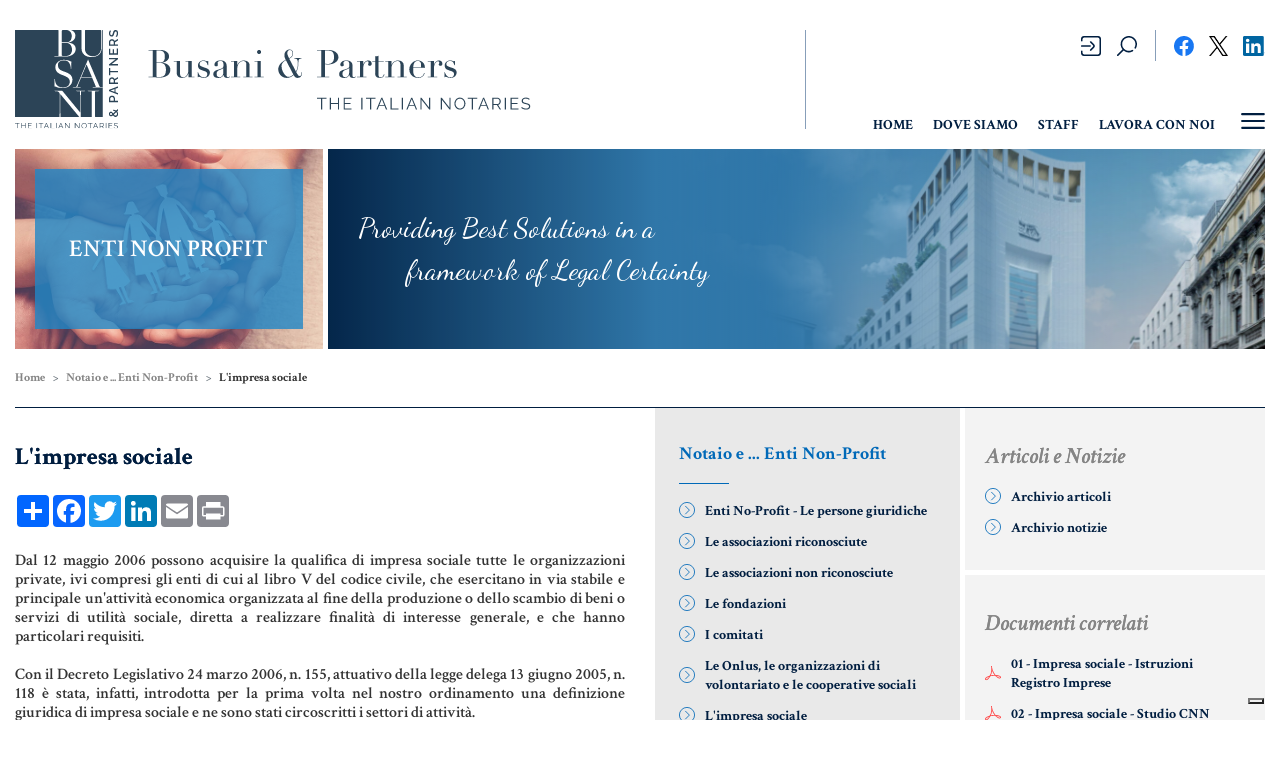

--- FILE ---
content_type: text/html; charset=utf-8
request_url: https://www.notaio-busani.it/it-IT/nonprofit-impresa-sociale.aspx
body_size: 64544
content:


<!DOCTYPE html>
<html lang="it">
  <head id="ctl00_Head1"><meta charset="UTF-8" /><meta name="viewport" content="width=device-width, initial-scale=1.0" /><meta http-equiv="X-UA-Compatible" content="ie=edge" /><title>
	Non profit - Impresa sociale
</title>
	<!-- FAVICON start -->
	<link rel="shortcut icon" type="image/x-icon" href="/favicon.ico" /><link rel="apple-touch-icon" sizes="180x180" href="/images/favicon/apple-touch-icon.png" /><link rel="icon" type="image/png" sizes="32x32" href="/images/favicon/favicon-32x32.png" /><link rel="icon" type="image/png" sizes="16x16" href="/images/favicon/favicon-16x16.png" /><link rel="manifest" href="/images/favicon/site.webmanifest" /><link rel="mask-icon" color="#001e40" href="/images/favicon/safari-pinned-tab.svg" /><meta name="msapplication-TileColor" content="#ffffff" /><meta name="theme-color" content="#ffffff" />
	<!-- /FAVICON end -->
    <meta name="twitter:card" content="summary_large_image" /><meta name="twitter:site" content="@angelobusani" /><meta name="twitter:creator" content="@angelobusani" />   
	<!-- COOKIE CONSENT start -->
	<script type="text/javascript">
        var _iub = _iub || [];
        _iub.csConfiguration = { "consentOnContinuedBrowsing": false, "floatingPreferencesButtonDisplay": "bottom-right", "invalidateConsentWithoutLog": true, "perPurposeConsent": true, "siteId": 2706011, "whitelabel": false, "cookiePolicyId": 13977846, "lang": "it", "banner": { "acceptButtonCaptionColor": "#FFFFFF", "acceptButtonColor": "#001E40", "acceptButtonDisplay": true, "backgroundColor": "#FFFFFF", "brandBackgroundColor": "#FFFFFF", "brandTextColor": "#000000", "closeButtonDisplay": false, "customizeButtonCaptionColor": "#4D4D4D", "customizeButtonColor": "#DADADA", "customizeButtonDisplay": true, "explicitWithdrawal": true, "listPurposes": true, "position": "float-bottom-center", "rejectButtonCaptionColor": "#FFFFFF", "rejectButtonColor": "#001E40", "rejectButtonDisplay": true, "textColor": "#000000" } };
    </script>
	<script type="text/javascript" src="//cdn.iubenda.com/cs/iubenda_cs.js" charset="UTF-8" async></script>

	
	<!-- /COOKIE CONSENT end -->

	<!-- GOOGLE ANALYTICS start -->
	<script type="text/javascript">
        var _gaq = _gaq || [];
        _gaq.push(['_setAccount', 'UA-36866187-1']);
        _gaq.push(['_gat._anonymizeIp']);
        _gaq.push(['_trackPageview']);

        (function () {
            var ga = document.createElement('script'); ga.type = 'text/javascript'; ga.async = true;
            ga.src = ('https:' == document.location.protocol ? 'https://ssl' : 'http://www') + '.google-analytics.com/ga.js';
            var s = document.getElementsByTagName('script')[0]; s.parentNode.insertBefore(ga, s);
        })();

	</script>
	<!-- /GOOGLE ANALYTICS end -->

	<link href="https://fonts.googleapis.com/css?family=Crimson+Text:400,400i,600,600i,700,700i|Dancing+Script&amp;display=swap" rel="stylesheet" /><link rel="stylesheet" href="/dist/app.css?v=639040476853520050" />
    <script src='/dist/app.js?v=639040476853520050' async></script>
     
<meta property="og:title" name="og:title" content="L'impresa sociale" /><meta property="og:description" name="og:description" content="Dal 12 maggio 2006 possono acquisire la qualifica di impresa sociale tutte le organizzazioni private, ivi compresi gli enti di cui al libro V del codice civile, che esercitano in via stabile e principale un'attività economica organizzata al fine della produzione o dello scambio di beni o servizi di utilità sociale, diretta a realizzare finalità di interesse generale, e che hanno particolari requisiti. Con il Decreto Legislativo 24 marzo 2006, n. 155, attuativo della legge delega 13 giugno 20" /><meta property="og:url" name="og:url" content="https://www.notaio-busani.it///it-IT/nonprofit-impresa-sociale.aspx" /><meta name="keywords" /><meta name="description" /></head>
  <body>
    <form method="post" action="nonprofit-impresa-sociale.aspx" id="aspnetForm">
<div>
<input type="hidden" name="__EVENTTARGET" id="__EVENTTARGET" value="" />
<input type="hidden" name="__EVENTARGUMENT" id="__EVENTARGUMENT" value="" />
<input type="hidden" name="__VIEWSTATE" id="__VIEWSTATE" value="/[base64]/[base64]/////D2QCBg8WAh8BAv////8PZAIIDxYCHwEC/////w9kAgoPFgIfAQL/////[base64]/SUQ9N2RmOTYwZTQtNmJjYS00OWRkLWE1NDMtZWRlMzE1ZDMwMjZmJmFtcDtzcmM9aWNvLWNvZGljZS1ldGljby5zdmcmYW1wO3doPSU0MCUxZFMfBWdkAgQPFgIfAQL/////D2QCBg8WAh8BAv////8PZAIIDxYCHwEC/////w9kAgoPFgIfAQL/////[base64]/SUQ9MDk2NjY2NGEtZWY4OC00MzY4LTllZjItZjA2MWUwZTNjMDk0JmFtcDtzcmM9aWNvLW1hdGVyaWFsZS1naXVyaWRpY28uc3ZnJmFtcDt3aD0lNDAlMWRTHwVnZAIEDxYCHwEC/////w9kAgYPFgIfAQL/////D2QCCA8WAh8BAv////8PZAIKDxYCHwEC/////[base64]/SUQ9NWI3ZjVlOTAtODRlMy00YjVjLThjZmYtY2QwYzQ3OWEzMzI3JmFtcDtzcmM9aWNvLXJpc29yc2UtZ2l1cmlkaWNoZS5zdmcmYW1wO3doPSU0MCUxZFMfBWdkAgQPFgIfAQL/////D2QCBg8WAh8BAv////8PZAIIDxYCHwEC/////w9kAgoPFgIfAQL/////[base64]/////w9kAgYPFgIfAQL/////D2QCCA8WAh8BAv////8PZAIKDxYCHwEC/////[base64]/SUQ9Zjk0YWU3NmUtYzA4Ny00NzQ0LWFlZjktOWZkOTY3YTgxODk1JmFtcDtzcmM9aWNvLXZhZGVtZWN1bS5zdmcmYW1wO3doPSU0MCUxZFMfBWdkAgQPFgIfAQL/////D2QCBg8WAh8BAv////8PZAIIDxYCHwEC/////w9kAgoPFgIfAQL/////[base64]/H0uCLgLFvWkvzCdzy7I/dHA=" />
</div>

<script type="text/javascript">
//<![CDATA[
var theForm = document.forms['aspnetForm'];
if (!theForm) {
    theForm = document.aspnetForm;
}
function __doPostBack(eventTarget, eventArgument) {
    if (!theForm.onsubmit || (theForm.onsubmit() != false)) {
        theForm.__EVENTTARGET.value = eventTarget;
        theForm.__EVENTARGUMENT.value = eventArgument;
        theForm.submit();
    }
}
//]]>
</script>


<div>

	<input type="hidden" name="__VIEWSTATEGENERATOR" id="__VIEWSTATEGENERATOR" value="BE6ECF95" />
</div>

    <!-- LOADER start -->
	<div class="loader">
		<div class="loader__logo">
			<svg class="loader__svg" xmlns="http://www.w3.org/2000/svg" xmlns:xlink="http://www.w3.org/1999/xlink" width="82.265" height="79.487" viewBox="0 0 82.265 79.487">
				<defs>
					<clipPath id="clip-path">
						<rect id="Rettangolo_1691" data-name="Rettangolo 1691" width="82.265" height="79.487" fill="none"/>
					</clipPath>
				</defs>
				<g id="Raggruppa_2279" data-name="Raggruppa 2279" clip-path="url(#clip-path)">
					<path id="Tracciato_16328" data-name="Tracciato 16328" d="M37.36,10.422h3.593c3.189,0,4.533,2.922,4.533,5.44,0,3.559-2.284,5.1-4.97,5.1-1.242,0-1.78-.033-2.686-.1-.37-.034-.471-.2-.471-.5h0Zm-1.076,41.4h-.1V62.37c0,3.559,0,5.541.1,7.522a.348.348,0,0,0,.051.2h14.94ZM62.3,21.167c3.291,0,6.38-2.283,6.38-6.683V7.935c0-3.559-.034-5.542-.1-7.522,0-.235-.135-.337-.437-.37-.2-.017-.418-.031-.635-.043H56.847c-.229.013-.451.027-.654.043-.3.034-.4.135-.4.37V14.954c0,4.265,3.123,6.212,6.515,6.212M45.249,4.814l0,0c0-2.787-1.68-4.8-4.433-4.8a26.375,26.375,0,0,0-2.989.1c-.336.034-.47.2-.47.571V9.952h3.458c2.586,0,4.433-1.377,4.433-5.138M55.795,49.2v-.3c-1.41.034-2.585.034-3.525.034s-2.115,0-3.525-.034v.3l.067.067c.805,0,1.814.033,2.653.1.3.034.437.134.437.37.067,1.981.1,3.963.1,7.522V66.4h-.1L37.663,48.936H36.286c-1.444,0-3.459,0-4.869-.034v.3l.067.067a19.5,19.5,0,0,1,1.981.1,2.283,2.283,0,0,1,1.478.706,2.549,2.549,0,0,1,.7,1.478V62.37c0,3.559-.034,5.539-.1,7.522a.348.348,0,0,1-.051.2H0V0H33.611c.23.011.451.025.654.042.3.034.4.135.4.37V20.562c0,.235-.1.336-.4.37-.841.067-1.982.1-2.788.1l-.067.067v.3c1.409-.034,3.256-.034,4.6-.034,1.444,0,2.485,0,4.2.034,4.836.1,8.227-2.452,8.227-6.078,0-3.157-2.35-4.868-6.414-5.2C45.211,9.85,48.2,7.969,48.2,4.544A4.741,4.741,0,0,0,44.676,0h7.365c.23.011.451.025.654.042.3.034.4.135.4.37V14.954c0,4.467,3.46,6.918,7.825,6.918s8.293-2.048,8.293-7.589V7.936c0-3.559,0-5.541.1-7.522,0-.235.134-.336.437-.37l.328-.024V46.063a15.224,15.224,0,0,1-1.915-.1.783.783,0,0,1-.7-.437L58.329,23.834h-.1L52.252,38.173c-1.376,3.189-2.317,5.407-3.223,7.354a.632.632,0,0,1-.605.437c-.839.067-1.478.1-2.283.1l-.067.067v.3c1.409-.034,1.812-.034,3.257-.034s1.814,0,3.224.034v-.3l-.067-.067c-.805,0-1.444-.034-2.283-.1-.3-.034-.437-.067-.37-.3.336-1.108,1.074-2.954,1.747-4.533l1.175-2.821c1.848-.034,2.989-.034,4.5-.034s2.485,0,4.232.034l2.989,7.32c.067.2,0,.3-.3.336-.738.067-1.477.1-2.283.1l-.067.067v.3c1.409-.034,3.021-.034,4.465-.034,1.274,0,2.546,0,3.795.024V70.088H63.959a.4.4,0,0,1-.041-.2V49.744c0-.235.1-.337.4-.37.841-.067,1.982-.1,2.788-.1l.067-.067v-.3c-1.409.034-3.157.034-4.6.034s-3.189,0-4.6-.034v.3l.067.067c.807,0,1.949.034,2.788.1.3.033.4.134.4.37V69.892a.4.4,0,0,1-.041.2H52.537V57.266c0-3.559,0-5.542.1-7.522,0-.235.134-.337.437-.37.84-.067,1.848-.1,2.653-.1v0Zm-9.974-9.147c0-3.09-1.881-4.936-6.548-6.515-3.593-1.209-5-2.35-5-5.407,0-2.552,2.048-3.626,4.7-3.626a5.05,5.05,0,0,1,5,3.424,12.688,12.688,0,0,1,.571,3.324l.067.067h.269c0-1.646.033-4.6.134-5.709l-.034-.1a12.2,12.2,0,0,0-6.044-1.478c-3.66,0-6.75,2.518-6.75,5.876s2.049,5.037,5.239,6.246c4.466,1.678,6.246,2.651,6.246,5.641,0,2.518-1.746,4.566-5.507,4.566a5.869,5.869,0,0,1-5.708-3.424,12.728,12.728,0,0,1-.572-3.325l-.067-.067h-.269c0,1.646-.034,4.6-.134,5.71l.034.1a14.494,14.494,0,0,0,6.716,1.478v0c4.063,0,7.656-2.453,7.656-6.783M57.057,27.863,52.927,37.8c1.713.034,3.324.034,4.332.034,1.444,0,2.788,0,4.03-.034l-4.131-9.94Zm22.2,41.969a2.883,2.883,0,0,1-.744-.668q-.16-.2-.307-.408c-.154.143-.3.266-.423.367a2.42,2.42,0,0,1-.6.364,1.576,1.576,0,0,1-1.419-.141,1.668,1.668,0,0,1-.58-.682,2.385,2.385,0,0,1-.035-1.877,1.648,1.648,0,0,1,.51-.668,1.3,1.3,0,0,1,.813-.258,1.467,1.467,0,0,1,.835.243,2.943,2.943,0,0,1,.68.647c.113.146.225.3.338.464l1.681-1.6a3.258,3.258,0,0,0-.448-.186,3.879,3.879,0,0,0-1.214-.182v-.921a4.436,4.436,0,0,1,1.608.279,4.149,4.149,0,0,1,.73.367l1.527-1.455V64.98l-.724.681a3.233,3.233,0,0,1,.5.771,3.023,3.023,0,0,1,.279,1.29,2.632,2.632,0,0,1-.28,1.234,2.148,2.148,0,0,1-.739.835,1.838,1.838,0,0,1-1.02.3l0,0a1.81,1.81,0,0,1-.969-.258m-1.625-1.96c-.07-.109-.136-.213-.2-.309A2.049,2.049,0,0,0,77,67.057a.777.777,0,0,0-.493-.177.636.636,0,0,0-.5.228.849.849,0,0,0-.2.582.938.938,0,0,0,.109.461.844.844,0,0,0,.283.308.7.7,0,0,0,.392.112.659.659,0,0,0,.314-.081l0,0a2.063,2.063,0,0,0,.392-.3c.091-.084.2-.189.333-.313m1.471.478a2.208,2.208,0,0,0,.522.49,1.075,1.075,0,0,0,.6.176,1,1,0,0,0,.6-.191,1.258,1.258,0,0,0,.407-.516,1.721,1.721,0,0,0,.145-.709,1.89,1.89,0,0,0-.228-.9,2.463,2.463,0,0,0-.305-.438l-1.941,1.827v0c.065.091.129.178.2.26m.27-14.418,0,0a1.948,1.948,0,0,1,.339,1.143V57.01h2.5v1.143H75.028V55.138a1.97,1.97,0,0,1,.2-.891,2.414,2.414,0,0,1,1.29-1.174,2.335,2.335,0,0,1,.845-.162,2.507,2.507,0,0,1,1.133.268,2.315,2.315,0,0,1,.875.753m-.662,1.213a.924.924,0,0,0-.177-.556,1.22,1.22,0,0,0-.486-.384,1.636,1.636,0,0,0-.693-.141,1.432,1.432,0,0,0-.693.161,1.24,1.24,0,0,0-.465.42,1,1,0,0,0-.167.551v1.811h2.681V55.145Zm1.548-7.834v2.873l1.953.7v1.193l-7.183-2.8V48.206l7.183-2.792v1.195Zm-.841.3-3.146,1.131L79.42,49.88Zm.294-6.9v1.658h2.5v1.143H75.03l0,0V40.387a1.977,1.977,0,0,1,.2-.891,2.348,2.348,0,0,1,.537-.7,2.5,2.5,0,0,1,.754-.465,2.28,2.28,0,0,1,.845-.167,2.44,2.44,0,0,1,.916.173,2.119,2.119,0,0,1,.743.49,1.909,1.909,0,0,1,.455.743l2.731-1.689v1.275Zm-1-.316a.891.891,0,0,0-.188-.556,1.307,1.307,0,0,0-.49-.383,1.55,1.55,0,0,0-.668-.141,1.376,1.376,0,0,0-.678.166,1.417,1.417,0,0,0-.481.42.952.952,0,0,0-.177.556v1.911h2.681ZM75.03,30.615v5.928h1v-2.4h6.182V33H76.031V30.615Zm7.183-8.1H75.04v1.133h5.18l-5.19,4.066v.931h7.183V27.5H77.134l5.079-4.006Zm0-7.568h-1v3.785h-2.2V15.52h-.93v3.208H76.031V15.034h-1v4.836h7.183ZM79.026,8.07l0,0a1.909,1.909,0,0,1,.455.743l2.731-1.689V8.4l-2.5,1.558v1.659h2.5v1.143H75.028V9.633a1.975,1.975,0,0,1,.2-.891,2.336,2.336,0,0,1,.537-.7,2.5,2.5,0,0,1,.754-.465,2.28,2.28,0,0,1,.845-.166,2.44,2.44,0,0,1,.916.172,2.119,2.119,0,0,1,.743.49m-.314,1.572a.889.889,0,0,0-.188-.556,1.3,1.3,0,0,0-.49-.384,1.549,1.549,0,0,0-.668-.141,1.387,1.387,0,0,0-.678.167,1.406,1.406,0,0,0-.481.42.948.948,0,0,0-.177.556v1.912h2.681V9.641ZM75.961,4.982v0a2.047,2.047,0,0,0,1.193.339,1.638,1.638,0,0,0,.918-.232,1.723,1.723,0,0,0,.584-.709A6.362,6.362,0,0,0,79.07,3.2c.1-.412.2-.763.3-1.058a1.914,1.914,0,0,1,.368-.678.736.736,0,0,1,.569-.238A.772.772,0,0,1,81,1.583a1.9,1.9,0,0,1,.235,1.037,3.282,3.282,0,0,1-.1.794,4.6,4.6,0,0,1-.238.718,4.454,4.454,0,0,1-.3.582,1.806,1.806,0,0,1-.289.374l.971.527a4.618,4.618,0,0,0,.531-.9,5.107,5.107,0,0,0,.45-2.079,4.215,4.215,0,0,0-.121-1.021A2.668,2.668,0,0,0,81.774.78a1.748,1.748,0,0,0-.639-.571A1.947,1.947,0,0,0,80.21,0,1.728,1.728,0,0,0,79.164.29a2.031,2.031,0,0,0-.635.82,6.871,6.871,0,0,0-.413,1.269q-.141.586-.268.986a1.384,1.384,0,0,1-.326.591.751.751,0,0,1-.543.192.862.862,0,0,1-.726-.345,1.729,1.729,0,0,1-.262-1.052,2.634,2.634,0,0,1,.076-.632,3.841,3.841,0,0,1,.182-.566,2.8,2.8,0,0,1,.232-.455A1.25,1.25,0,0,1,76.719.81L75.789.3a3.58,3.58,0,0,0-.415.672,4.165,4.165,0,0,0-.289.82,3.894,3.894,0,0,0-.107.926,3.445,3.445,0,0,0,.247,1.325,2.077,2.077,0,0,0,.735.935M0,75.318H1.615v4.135h.447V75.318H3.676v-.395H0Zm8.124,1.621H5.438V74.924H4.991v4.53h.447V77.335H8.124v2.118h.44v-4.53h-.44Zm2.661.39H13v-.377H10.786V75.318h2.539v-.395H10.339v4.53h3.043v-.4h-2.6Zm6.344,2.126h.447V74.924H17.13Zm1.761-4.137h1.615v4.135h.447V75.318h1.614v-.395H18.89Zm6.338-.395,1.883,4.531h-.472l-.566-1.416H24l-.566,1.416h-.479l1.895-4.531Zm.7,2.764-.895-2.24-.9,2.24Zm2.915-2.764H28.4v4.53h3.063v-.4H28.847Zm3.912,4.531h.447V74.924h-.447Zm4-4.531,1.883,4.531H38.17L37.6,78.039H35.532l-.566,1.416h-.479l1.895-4.531Zm.7,2.764-.9-2.24-.895,2.24ZM43.275,78.7,40.3,74.924h-.37v4.53h.447V75.746l2.929,3.708h.415V74.929h-.447Zm7.831,0-2.975-3.778h-.37v4.53h.447V75.746l2.929,3.708h.415V74.929h-.446Zm6.018-2.341a2.4,2.4,0,0,1-.454,2.435,2.14,2.14,0,0,1-.677.507,2.035,2.035,0,0,1-1.71-.007,2.094,2.094,0,0,1-.67-.52,2.442,2.442,0,0,1-.434-.741,2.4,2.4,0,0,1,.457-2.444,2.186,2.186,0,0,1,.68-.512,1.915,1.915,0,0,1,.842-.187,1.889,1.889,0,0,1,.869.2,2.085,2.085,0,0,1,.667.53v0a2.55,2.55,0,0,1,.431.739m-.294.828a2.074,2.074,0,0,0-.122-.709,1.915,1.915,0,0,0-.347-.606,1.648,1.648,0,0,0-.533-.422,1.466,1.466,0,0,0-.677-.153,1.484,1.484,0,0,0-.692.16,1.632,1.632,0,0,0-.53.43,1.988,1.988,0,0,0-.339.609,2.081,2.081,0,0,0-.118.689,2.106,2.106,0,0,0,.122.711,1.945,1.945,0,0,0,.345.607,1.669,1.669,0,0,0,.532.422,1.441,1.441,0,0,0,.679.157,1.469,1.469,0,0,0,.7-.162,1.708,1.708,0,0,0,.53-.435,1.957,1.957,0,0,0,.335-.609,2.056,2.056,0,0,0,.115-.689m1.308-1.87h1.615v4.135H60.2V75.318h1.615v-.395H58.139Zm6.338-.395,1.883,4.531h-.472l-.566-1.416H63.25l-.566,1.416h-.479L64.1,74.924Zm.7,2.764-.9-2.24-.9,2.24Zm4.715.018,1.111,1.748h-.5l-1.066-1.672h-1.34v1.672h-.447V74.922h1.915a1.178,1.178,0,0,1,.537.122,1.405,1.405,0,0,1,.424.329,1.573,1.573,0,0,1,.28.46,1.4,1.4,0,0,1,.1.514,1.528,1.528,0,0,1-.125.612,1.359,1.359,0,0,1-.352.485,1.141,1.141,0,0,1-.532.262m-.319-.318a.759.759,0,0,0,.466-.147.978.978,0,0,0,.307-.387,1.216,1.216,0,0,0,.108-.507,1.063,1.063,0,0,0-.125-.507A1.045,1.045,0,0,0,70,75.463a.787.787,0,0,0-.462-.145H68.095v2.069Zm2.878,2.068H72.9V74.924h-.447Zm2.667-2.126h2.215v-.377H75.121V75.318h2.541v-.395H74.674v4.53h3.045v-.4h-2.6Zm6.409-.094v0a5.138,5.138,0,0,0-.836-.243q-.434-.1-.714-.2a.92.92,0,0,1-.412-.249.628.628,0,0,1-.13-.42.752.752,0,0,1,.277-.615,1.367,1.367,0,0,1,.871-.227,1.88,1.88,0,0,1,.387.038,2.072,2.072,0,0,1,.342.1,1.5,1.5,0,0,1,.287.15,1.114,1.114,0,0,1,.223.2l.217-.357a1.987,1.987,0,0,0-.412-.287,2.041,2.041,0,0,0-.479-.175,2.454,2.454,0,0,0-.559-.06,2.184,2.184,0,0,0-.836.15,1.281,1.281,0,0,0-.572.44,1.188,1.188,0,0,0-.207.71.956.956,0,0,0,.163.583,1.117,1.117,0,0,0,.487.353,5.18,5.18,0,0,0,.8.243,7.186,7.186,0,0,1,.753.21,1.12,1.12,0,0,1,.46.277.642.642,0,0,1,.153.45.653.653,0,0,1-.3.585,1.542,1.542,0,0,1-.846.2,2.5,2.5,0,0,1-.494-.047A2.2,2.2,0,0,1,79.7,78.9a2.382,2.382,0,0,1-.377-.2,1.59,1.59,0,0,1-.29-.239l-.223.364a2.4,2.4,0,0,0,.536.367,2.756,2.756,0,0,0,.61.217,3.016,3.016,0,0,0,.674.073,2.783,2.783,0,0,0,.657-.073,1.523,1.523,0,0,0,.517-.226,1.082,1.082,0,0,0,.338-.382,1.139,1.139,0,0,0,.122-.542,1.012,1.012,0,0,0-.191-.647,1.294,1.294,0,0,0-.542-.379" fill="#ffffff"/>
				</g>
			</svg>
			<div class="loader__dots [ pt-3 ]">
				<img src="../images/dots.svg" />
			</div>
		</div>
	</div>
	<!-- /LOADER end -->

	<!-- TOPBAR NAV start -->
	<section class="topbar" id="topbar">
		<div class="container">
			<div class="row">
				<div class="col-xl-7 col-lg-5 topbar__unsticky">
					<div class="row [ mx-0 ]">
						<div class="col-lg-12 col-md-6 col-10 [ px-0 ]">
                            <div class="row [ align-items-center text-left ]">
                                <div class="col-xl-2 col-lg-3 col-4">
                                    <a href="../" class="topbar__logo">
                                        <img src="../images/logo-2024-left.svg?v=4" class="img-fluid" />
							        </a>
                                </div>
                                <div class="col-xl-10 col-lg-9 col-8 [ mt-2 mt-xl-0 ]">
                                    <a href="../" class="topbar__logo [ text-left ]">
                                        <img src="../images/logo-2024-right.svg?v=3" class="img-fluid" />
							        </a>
                                </div>
                            </div>							
						</div>
						<div class="col-md-6 col-2 [ d-lg-none ] [ px-0 ]">
							<div class="topbar__social [ text-right ] [ d-flex flex-column align-items-end ]">
								<a href="https://www.facebook.com/notaiobusani" target="_blank" class="mb-3"><img src="../images/ico-fb.svg" /></a>
								<a href="https://x.com/angelobusani" target="_blank" class="mb-3"><img src="../images/logo-x-black.png" /></a>
								<a href="https://www.linkedin.com/in/angelo-busani/detail/recent-activity/" target="_blank"><img src="../images/ico-linkedin.svg" /></a>
							</div>
						</div>
					</div>
				</div>
				<div class="col-xl-5 col-lg-7 topbar__sticky [ d-flex flex-column align-items-lg-end justify-content-between ]">   
                    <a href="../" class="topbar__logo--sticky">
                        <img src="../images/logo-footer.svg" class="img-fluid" />
					</a>
                    <div class="[ d-flex align-items-center ]">
						<div onkeypress="javascript:return WebForm_FireDefaultButton(event, 'ctl00_btnCerca')">
	
							<ul class="topbar__utilities [ d-none d-lg-flex ] [ ml-lg-4 ml-sm-auto ml-0 ]">
								<li class="[ d-flex align-items-center ]">
									<input type="image" name="ctl00$ctl28$ctl03" src="../images/ico-login.svg" style="border-width:0px;" />
								</li>
								<li class="[ d-flex align-items-center ]">
										<span class="topbar__search">
											<input name="ctl00$txtCerca" type="text" id="ctl00_txtCerca" class="form-control form-control-sm" placeholder="Cerca..." />
										</span>
										<a class="js-topbar__search [ d-flex align-items-center ]" href=""><img src="../images/ico-search.svg" /></a>
										<a id="ctl00_btnCerca" class="js-topbar__search--go [ d-none ]" href="javascript:__doPostBack('ctl00$btnCerca','')"><img src="../images/ico-search-go.svg" /></a>
								</li>
							</ul>
						
</div>
					    <div class="topbar__social [ text-center text-lg-right ] [ d-none d-lg-flex ]">
						    <a href="https://www.facebook.com/notaiobusani" target="_blank"><img src="../images/ico-fb.svg" /></a>
						    <a href="https://x.com/angelobusani" target="_blank"><img src="../images/logo-x-black.png" /></a>
						    <a href="https://www.linkedin.com/in/angelo-busani/detail/recent-activity/" target="_blank"><img src="../images/ico-linkedin.svg" /></a>
					    </div>
                    </div>
					<nav class="topbar__nav [ pt-3 pt-lg-0 ]">                         
                        

<ul id="menuPreTestata" class="topbar__menu [ d-flex ] [ order-3 order-sm-1 ]">
    
            <li>
                <a id="ctl00_mhHeader2_rpVociMenu_ctl00_hyp" href="https://www.notaio-busani.it/it-IT/studio-notarile-busani-and-partners.aspx">HOME</a>
            </li>
        
            <li>
                <a id="ctl00_mhHeader2_rpVociMenu_ctl01_hyp" href="https://www.notaio-busani.it/it-IT/dove-siamo.aspx">Dove Siamo</a>
            </li>
        
            <li>
                <a id="ctl00_mhHeader2_rpVociMenu_ctl02_hyp" href="https://www.notaio-busani.it/it-IT/lo-staff-dello-studio-notarile.aspx">Staff</a>
            </li>
        
            <li>
                <a id="ctl00_mhHeader2_rpVociMenu_ctl03_hyp" class="noBordo" href="https://www.notaio-busani.it/it-IT/lavora-con-noi.aspx">Lavora con noi</a>
            </li>
        
</ul>
						<ul class="[ d-flex d-lg-none ] [ ml-lg-4 ml-md-auto ml-0 ] [ order-sm-2 ]">
							<li class="[ d-flex align-items-center ]">
                                <input type="image" name="ctl00$ctl34$ctl03" src="../images/ico-login.svg" style="border-width:0px;" />
							</li>
							<li class="[ d-flex align-items-center ]">
								<span class="topbar__search">
									<input name="ctl00$txtCerca3" type="text" id="ctl00_txtCerca3" class="form-control form-control-sm" placeholder="Cerca..." />
								</span>
								<a class="js-topbar__search" href=""><img src="../images/ico-search.svg" /></a>
                                <a id="ctl00_btnCerca3" class="js-topbar__search--go [ d-none ]" href="javascript:__doPostBack('ctl00$btnCerca3','')"><img src="../images/ico-search-go.svg" /></a>
							</li>
						</ul>
						<a href="#" class="topbar__toggle [ order-sm-3 ]">
							<img src="../images/ico-menu.svg" />
						</a>
					</nav>
				</div>
			</div>
		</div>
	</section>
	<!-- /TOPBAR NAV end -->

	<!-- OVERLAY NAV start -->
	<menu class="overlay">
		<div class="overlay__header [ row ] [ mx-0 ]">
			<div class="col-3 [ px-0 ]">
				<a href="../" class="overlay__logo"><img src="../images/logo-white.svg" class="img-fluid" /></a>
			</div>
			<div class="col-9 [ px-0 ] [ d-flex flex-lg-column align-items-lg-end align-items-center justify-content-end justify-content-lg-between ]">
				<div class="overlay__social [ d-none d-lg-flex ] [ text-right ]">
					<a href="https://www.facebook.com/notaiobusani" target="_blank"><img src="../images/ico-fb.svg" /></a>
					<a href="https://twitter.com/angelobusani" target="_blank"><img src="../images/ico-twitter.svg" /></a>
					<a href="http://www.linkedin.com/pub/angelo-busani/6/421/65" target="_blank"><img src="../images/ico-linkedin.svg" /></a>
				</div>
				<div onkeypress="javascript:return WebForm_FireDefaultButton(event, 'ctl00_btnCerca2')">
	
					<nav class="overlay__nav">
						

<ul id="menuPreTestata" class="topbar__menu [ d-flex ] [ order-3 order-sm-1 ]">
    
            <li>
                <a id="ctl00_mhHeader_rpVociMenu_ctl00_hyp" href="https://www.notaio-busani.it/it-IT/studio-notarile-busani-and-partners.aspx">HOME</a>
            </li>
        
            <li>
                <a id="ctl00_mhHeader_rpVociMenu_ctl01_hyp" href="https://www.notaio-busani.it/it-IT/dove-siamo.aspx">Dove Siamo</a>
            </li>
        
            <li>
                <a id="ctl00_mhHeader_rpVociMenu_ctl02_hyp" href="https://www.notaio-busani.it/it-IT/lo-staff-dello-studio-notarile.aspx">Staff</a>
            </li>
        
            <li>
                <a id="ctl00_mhHeader_rpVociMenu_ctl03_hyp" class="noBordo" href="https://www.notaio-busani.it/it-IT/lavora-con-noi.aspx">Lavora con noi</a>
            </li>
        
</ul>		
						<ul class="[ ml-4 ] [ order-sm-2 ]">
							<li class="[ d-flex align-items-center ]">
								<input type="image" name="ctl00$ctl44$ctl03" src="../images/ico-login-white.svg" style="border-width:0px;" />
							</li>
							<li class="[ d-flex align-items-center ]">								
								<span class="overlay__search">
									<input name="ctl00$txtCerca2" type="text" id="ctl00_txtCerca2" class="form-control form-control-sm" placeholder="Cerca..." />
								</span>
								<a class="js-overlay__search" href=""><img src="../images/ico-search-white.svg" /></a>
								<a id="ctl00_btnCerca2" class="js-overlay__search--go [ d-none ]" href="javascript:__doPostBack('ctl00$btnCerca2','')"><img src="../images/ico-search-go-white.svg" /></a>
							</li>
						</ul>
						<a href="#" class="overlay__toggle [ order-sm-3 ]">
							<img src="../images/ico-menu-close.svg" />
						</a>
					</nav>
				
</div>
			</div>
		</div>
        
         <nav class="overlay__menu [ row ] [ flex-lg-nowrap ] [ mx-0 ]">
           	
            <div class="overlay__col [ col-lg ] [ px-0 ]">
                <span class="overlay__image"><img src='/images/home-menu/menu-1.jpg' alt=""></span>
				<h4>Compravendita e Finanziamenti</h4>
				<ul><li><a href="https://www.notaio-busani.it/it-IT/notaio-compravendita.aspx">Compravendita <span><img src="/images/ico-go.svg" alt=""></span></a></li><li><a href="https://www.notaio-busani.it/it-IT/notaio-mutuo.aspx">Mutuo <span><img src="/images/ico-go.svg" alt=""></span></a></li><li><a href="https://www.notaio-busani.it/it-IT/rent-to-buy.aspx">Rent to buy <span><img src="/images/ico-go.svg" alt=""></span></a></li></ul>
            </div>          
           	
            <div class="overlay__col [ col-lg ] [ px-0 ]">
                <span class="overlay__image"><img src='/images/home-menu/menu-2.jpg' alt=""></span>
				<h4>Famiglia, Unioni Civili e Successioni</h4>
				<ul><li><a href="https://www.notaio-busani.it/it-IT/notaio-famiglia.aspx">Persone & Famiglia <span><img src="/images/ico-go.svg" alt=""></span></a></li><li><a href="https://www.notaio-busani.it/it-IT/convivenza-unioni-civili.aspx">Unioni civili & convivenze <span><img src="/images/ico-go.svg" alt=""></span></a></li><li><a href="https://www.notaio-busani.it/it-IT/notaio-testamento-successioni.aspx">Eredità & Testamento <span><img src="/images/ico-go.svg" alt=""></span></a></li><li><a href="https://www.notaio-busani.it/it-IT/testamento-biologico.aspx">Testamento di vita <span><img src="/images/ico-go.svg" alt=""></span></a></li></ul>
            </div>          
           	
            <div class="overlay__col [ col-lg ] [ px-0 ]">
                <span class="overlay__image"><img src='/images/home-menu/menu-3.jpg' alt=""></span>
				<h4>Donazioni, Trust, Tutela del Patrimonio</h4>
				<ul><li><a href="https://www.notaio-busani.it/it-IT/notaio-donazioni.aspx">Donazioni <span><img src="/images/ico-go.svg" alt=""></span></a></li><li><a href="https://www.notaio-busani.it/it-IT/patto-famiglia.aspx">Patto di Famiglia <span><img src="/images/ico-go.svg" alt=""></span></a></li><li><a href="https://www.notaio-busani.it/it-IT/trust.aspx">Trust e Affidamento Fiduciario <span><img src="/images/ico-go.svg" alt=""></span></a></li><li><a href="https://www.notaio-busani.it/it-IT/notaio-tutela-patrimonio.aspx">Tutela del Patrimonio <span><img src="/images/ico-go.svg" alt=""></span></a></li></ul>
            </div>          
           	
            <div class="overlay__col [ col-lg ] [ px-0 ]">
                <span class="overlay__image"><img src='/images/home-menu/menu-4.jpg' alt=""></span>
				<h4>Aziende e società</h4>
				<ul><li><a href="https://www.notaio-busani.it/it-IT/notaio-societa-aziende.aspx">Azienda & Società <span><img src="/images/ico-go.svg" alt=""></span></a></li><li><a href="https://www.notaio-busani.it/it-IT/notaio-contratto-rete.aspx">Contratto di Rete <span><img src="/images/ico-go.svg" alt=""></span></a></li><li><a href="https://www.notaio-busani.it/it-IT/notaio-nonprofit.aspx">Enti No-Profit <span><img src="/images/ico-go.svg" alt=""></span></a></li><li><a href="https://www.notaio-busani.it/it-IT/leasing.aspx">Leasing <span><img src="/images/ico-go.svg" alt=""></span></a></li></ul>
            </div>          
           	
            <div class="overlay__col [ col-lg ] [ px-0 ]">
                <span class="overlay__image"><img src='/images/home-menu/menu-5.jpg' alt=""></span>
				<h4>Materiale Giuridico</h4>
				<ul><li><a href="https://www.notaio-busani.it/it-IT/Codice-Civile-1.aspx">Codice civile <span><img src="/images/ico-go.svg" alt=""></span></a></li><li><a href="https://www.notaio-busani.it/it-IT/le-parole-difficili---glossario-notarile.aspx">Le parole difficili del notaio <span><img src="/images/ico-go.svg" alt=""></span></a></li><li><a href="https://www.notaio-busani.it/it-IT/materiale-giuridico-notarile.aspx">Materiale Giuridico Notarile <span><img src="/images/ico-go.svg" alt=""></span></a></li><li><a href="https://www.notaio-busani.it/it-IT/risorse-giuridiche.aspx">Risorse Giuridiche <span><img src="/images/ico-go.svg" alt=""></span></a></li><li><a href="https://www.notaio-busani.it/it-IT/diritto.aspx">Sistema Giuridico Italiano <span><img src="/images/ico-go.svg" alt=""></span></a></li><li><a href="https://www.notaio-busani.it/it-IT/Calcolo-del-valore-dellusufrutto.aspx">Usufrutto <span><img src="/images/ico-go.svg" alt=""></span></a></li></ul>
            </div>          
           	
            <div class="overlay__col [ col-lg ] [ px-0 ]">
                <span class="overlay__image"><img src='/images/home-menu/menu-6.jpg' alt=""></span>
				<h4>Fiscalità Speciale</h4>
				<ul><li><a href="https://www.notaio-busani.it/it-IT/certificazione-energetica.aspx">Certificazione Energetica <span><img src="/images/ico-go.svg" alt=""></span></a></li><li><a href="https://www.notaio-busani.it/it-IT/Guida-alla-detrazione-del-36.aspx">Detrazioni 36-41-50 % <span><img src="/images/ico-go.svg" alt=""></span></a></li><li><a href="https://www.notaio-busani.it/it-IT/indici-tassi.aspx">Indici e Tassi <span><img src="/images/ico-go.svg" alt=""></span></a></li><li><a href="https://www.notaio-busani.it/it-IT/tarsu.aspx">TARSU <span><img src="/images/ico-go.svg" alt=""></span></a></li><li><a href="https://www.notaio-busani.it/it-IT/Tassazione-atti-immobiliari.aspx">Tassazione Atti Immobiliari <span><img src="/images/ico-go.svg" alt=""></span></a></li></ul>
            </div>          
           	
            <div class="overlay__col [ col-lg ] [ px-0 ]">
                <span class="overlay__image"><img src='/images/home-menu/menu-7.jpg' alt=""></span>
				<h4>Informative Generali</h4>
				<ul><li><a href="https://www.notaio-busani.it/it-IT/introduzione.aspx">Antiriciclaggio <span><img src="/images/ico-go.svg" alt=""></span></a></li><li><a href="https://www.notaio-busani.it/it-IT/Cose-lautocertificazione.aspx">Autocertificazione <span><img src="/images/ico-go.svg" alt=""></span></a></li><li><a href="https://www.notaio-busani.it/it-IT/stranieri-in-italia.aspx">Stranieri in Italia <span><img src="/images/ico-go.svg" alt=""></span></a></li><li><a href="https://www.notaio-busani.it/it-IT/verifica-firma-digitale.aspx">Verifica Firma Digitale <span><img src="/images/ico-go.svg" alt=""></span></a></li><li><a href="https://www.notaio-busani.it/it-IT/vademecum.aspx">Vademecum <span><img src="/images/ico-go.svg" alt=""></span></a></li></ul>
            </div>          
    
        </nav>
    
	</menu>
	<!-- /OVERLAY NAV end -->

	<!-- PAGE CONTENT start -->    
    


<div class="container">

    

<!-- HEADER -->
<header class="header">
    <div class="row header__wrapper [ h-100 ]">
        <div class="col-lg-3 header__col">
            <div class="header__box">
                <div class="header__image">
                    <img src="../Handlers/Image.ashx?ID=9666a67b-dbd3-48b5-bf4c-992a85b5786e&amp;src=enti-noprofit-testata.jpg&amp;wh=%40%1dS" id="ctl00_ContentPlaceHolder1_ctl00_imgIcona_imgMain" alt="Notaio e ... Enti Non-Profit" />











                </div>
                <h2 class="header__title">Enti Non profit</h2>
            </div>
        </div>
        <div class="col-lg-9 header__col">
            <div class="header__banner hnews__underlay">
                <img src='../images/home-news.jpg' alt="">
                <span class="header__caption">
                    Providing Best Solutions in a<br />
                    &nbsp;&nbsp;&nbsp;&nbsp;&nbsp;&nbsp;  framework of Legal Certainty
                </span>
            </div>
        </div>
    </div>
</header>
<!-- /HEADER -->


<!-- BREADCRUMBS -->
<nav>
	<ol class="breadcrumb">
		<li class="breadcrumb-item"><a href="../">Home</a></li>
        
                 
            
                <li class="breadcrumb-item"><a href="https://www.notaio-busani.it/it-IT/notaio-nonprofit.aspx" id="ctl00_ContentPlaceHolder1_ctl00_rpMenuLeft_ctl01_aLink">Notaio e ... Enti Non-Profit</a></li>                   
            
        <li class="breadcrumb-item active"><span id="ctl00_ContentPlaceHolder1_ctl00_lblCurrentPage">L'impresa sociale</span></li>
	</ol>
</nav>

    
    <!-- MAIN CONTENT -->
    <div class="row">
        <div id="ctl00_ContentPlaceHolder1_colContentLeft" class="col-lg-6">
             <h1 class="page__title"   xmlns:eprjUrlService="urn:XsltUrlService" xmlns:eprjHelpers="urn:XsltHelpers" xmlns:dt="urn:schemas-microsoft-com:datatypes">L'impresa sociale</h1>
<div class="[ pt-3 pb-4 ]"   xmlns:eprjUrlService="urn:XsltUrlService" xmlns:eprjHelpers="urn:XsltHelpers" xmlns:dt="urn:schemas-microsoft-com:datatypes">
  <div class="a2a_kit a2a_kit_size_32 a2a_default_style"><a class="a2a_dd" href="https://www.addtoany.com/share"></a><a class="a2a_button_facebook"></a><a class="a2a_button_twitter"></a><a class="a2a_button_linkedin"></a><a class="a2a_button_email"></a><a class="a2a_button_print"></a></div><script src="https://static.addtoany.com/menu/page.js"></script></div>
<div class="page__text"   xmlns:eprjUrlService="urn:XsltUrlService" xmlns:eprjHelpers="urn:XsltHelpers" xmlns:dt="urn:schemas-microsoft-com:datatypes">
		<p class="hp" align="justify">Dal 12 maggio 2006 possono acquisire la qualifica di impresa sociale tutte le organizzazioni private, ivi compresi gli enti di cui al libro V del codice civile, che esercitano in via stabile e principale un'attività economica organizzata al fine della produzione o dello scambio di beni o servizi di utilità sociale, diretta a realizzare finalità di interesse generale, e che hanno particolari requisiti. <br /><br />Con il Decreto Legislativo 24 marzo 2006, n. 155, attuativo della legge delega 13 giugno 2005, n. 118 è stata, infatti, introdotta per la prima volta nel nostro ordinamento una definizione giuridica di impresa sociale e ne sono stati circoscritti i settori di attività.<br /><br />Le imprese sociali che deriverebbero dalla completa adesione degli enti non profit potenzialmente interessati alla nuova disciplina sono oltre 165.000, pari a circa tre quarti delle istituzioni non profit censite dall’ISTAT (fonte ISFOL).<br /><br />Il provvedimento pubblicato nella Gazzetta Ufficiale n. 97 del 27 aprile 2006 è entrato in vigore il 12 maggio 2006.</p>
</div>
<div class="page__credits"   xmlns:eprjUrlService="urn:XsltUrlService" xmlns:eprjHelpers="urn:XsltHelpers" xmlns:dt="urn:schemas-microsoft-com:datatypes">
  <p>Tratto da: 
           <a target="_blank" href="http://www.notariato.it/cnn/notaio/listing.aspx?lml_language_id=0&amp;trs_id=297000">http://www.notariato.it/cnn/notaio/listing.aspx?lml_language_id=0&amp;trs_id=297000</a></p>
  <p>Ultima Modifica: 31/08/2006</p>
</div>             
        </div>
        <div id="ctl00_ContentPlaceHolder1_colContentRight" class="col-lg-6">
           <div class="row [ h-100 ] [ mx-0 ]">
             <div id="ctl00_ContentPlaceHolder1_colMenu" class="col-md-6 [ px-0 ]">
               <div class="bg-light-custom [ px-4 ] [ h-100 ]">
                 

<h2 class="page__subtitle" data-mh="side-titles">Notaio e ... Enti Non-Profit</h2>

<div class="d-none"> <!-- remmato / nascosto temporaneamente -->
<div id="ctl00_ContentPlaceHolder1_ctl01_phFather">
    <a href="https://www.notaio-busani.it/it-IT/notaio-nonprofit.aspx" id="ctl00_ContentPlaceHolder1_ctl01_aFather" class="page__link page__link--back [ mb-n4 mt-3 ]">Notaio e ... Enti Non-Profit</a>
</div>
</div>


        <ul class='page__list [ pb-4 ]'>         
    
        <li>
            <a href="https://www.notaio-busani.it/it-IT/nonprofit-persone-giuridiche.aspx" id="ctl00_ContentPlaceHolder1_ctl01_rpMenuLeft_ctl01_aLink" class="page__link">Enti No-Profit - Le persone giuridiche</a>
             
        </li>
    
        <li>
            <a href="https://www.notaio-busani.it/it-IT/nonprofit-riconosciute.aspx" id="ctl00_ContentPlaceHolder1_ctl01_rpMenuLeft_ctl02_aLink" class="page__link">Le associazioni riconosciute</a>
             
        </li>
    
        <li>
            <a href="https://www.notaio-busani.it/it-IT/nonprofit-non-riconosciute.aspx" id="ctl00_ContentPlaceHolder1_ctl01_rpMenuLeft_ctl03_aLink" class="page__link">Le associazioni non riconosciute</a>
             
        </li>
    
        <li>
            <a href="https://www.notaio-busani.it/it-IT/nonprofit-fondazioni.aspx" id="ctl00_ContentPlaceHolder1_ctl01_rpMenuLeft_ctl04_aLink" class="page__link">Le fondazioni</a>
             
        </li>
    
        <li>
            <a href="https://www.notaio-busani.it/it-IT/nonprofit-comitati.aspx" id="ctl00_ContentPlaceHolder1_ctl01_rpMenuLeft_ctl05_aLink" class="page__link">I comitati</a>
             
        </li>
    
        <li>
            <a href="https://www.notaio-busani.it/it-IT/nonprofit-onlus-cooperative.aspx" id="ctl00_ContentPlaceHolder1_ctl01_rpMenuLeft_ctl06_aLink" class="page__link">Le Onlus, le organizzazioni di volontariato e le cooperative sociali</a>
             
        </li>
    
        <li>
            <a href="https://www.notaio-busani.it/it-IT/nonprofit-impresa-sociale.aspx" id="ctl00_ContentPlaceHolder1_ctl01_rpMenuLeft_ctl07_aLink" class="page__link">L'impresa sociale</a>
             
        <ul class='page__sublist'>         
    
        <li>
            <a href="https://www.notaio-busani.it/it-IT/impresa-sociale-requisiti.aspx" id="ctl00_ContentPlaceHolder1_ctl01_rpMenuLeft_ctl07_ctl00_ctl01_aLink" class="page__link">Requisiti</a>
             
        </li>
    
        <li>
            <a href="https://www.notaio-busani.it/it-IT/impresa-sociale-nolucro.aspx" id="ctl00_ContentPlaceHolder1_ctl01_rpMenuLeft_ctl07_ctl00_ctl02_aLink" class="page__link">Assenza dello scopo di lucro</a>
             
        </li>
    
        <li>
            <a href="https://www.notaio-busani.it/it-IT/impresa-sociale-gruppi.aspx" id="ctl00_ContentPlaceHolder1_ctl01_rpMenuLeft_ctl07_ctl00_ctl03_aLink" class="page__link">Disciplina dei gruppi</a>
             
        </li>
    
        <li>
            <a href="https://www.notaio-busani.it/it-IT/impresa-sociale-costituzione.aspx" id="ctl00_ContentPlaceHolder1_ctl01_rpMenuLeft_ctl07_ctl00_ctl04_aLink" class="page__link">Costituzione</a>
             
        </li>
    
        <li>
            <a href="https://www.notaio-busani.it/it-IT/impresa-sociale-responsabilita.aspx" id="ctl00_ContentPlaceHolder1_ctl01_rpMenuLeft_ctl07_ctl00_ctl05_aLink" class="page__link">Responsabilità patrimoniale</a>
             
        </li>
    
        <li>
            <a href="https://www.notaio-busani.it/it-IT/impresa-sociale-denominazione.aspx" id="ctl00_ContentPlaceHolder1_ctl01_rpMenuLeft_ctl07_ctl00_ctl06_aLink" class="page__link">Denominazione</a>
             
        </li>
    
        <li>
            <a href="https://www.notaio-busani.it/it-IT/impresa-sociale-cariche-sociali.aspx" id="ctl00_ContentPlaceHolder1_ctl01_rpMenuLeft_ctl07_ctl00_ctl07_aLink" class="page__link">Cariche sociali</a>
             
        </li>
    
        <li>
            <a href="https://www.notaio-busani.it/it-IT/impresa-sociale-ammissione-esclusione.aspx" id="ctl00_ContentPlaceHolder1_ctl01_rpMenuLeft_ctl07_ctl00_ctl08_aLink" class="page__link">Ammissione ed esclusione</a>
             
        </li>
    
        <li>
            <a href="https://www.notaio-busani.it/it-IT/impresa-sociale-scritture.aspx" id="ctl00_ContentPlaceHolder1_ctl01_rpMenuLeft_ctl07_ctl00_ctl09_aLink" class="page__link">Scritture contabili</a>
             
        </li>
    
        <li>
            <a href="https://www.notaio-busani.it/it-IT/impresa-sociale-organi-controllo.aspx" id="ctl00_ContentPlaceHolder1_ctl01_rpMenuLeft_ctl07_ctl00_ctl10_aLink" class="page__link">Organi di controllo</a>
             
        </li>
    
        <li>
            <a href="https://www.notaio-busani.it/it-IT/impresa-sociale-operazioni-straordinarie.aspx" id="ctl00_ContentPlaceHolder1_ctl01_rpMenuLeft_ctl07_ctl00_ctl11_aLink" class="page__link">Operazioni straordinarie </a>
             
        </li>
    
        <li>
            <a href="https://www.notaio-busani.it/it-IT/impresa-sociale-lavoro.aspx" id="ctl00_ContentPlaceHolder1_ctl01_rpMenuLeft_ctl07_ctl00_ctl12_aLink" class="page__link">Lavoro nell'impresa sociale</a>
             
        </li>
    
        <li>
            <a href="https://www.notaio-busani.it/it-IT/impresa-sociale-procedure-concorsuali.aspx" id="ctl00_ContentPlaceHolder1_ctl01_rpMenuLeft_ctl07_ctl00_ctl13_aLink" class="page__link">Procedure concorsuali</a>
             
        </li>
    
        <li>
            <a href="https://www.notaio-busani.it/it-IT/impresa-sociale-monitoraggio.aspx" id="ctl00_ContentPlaceHolder1_ctl01_rpMenuLeft_ctl07_ctl00_ctl14_aLink" class="page__link">Funzioni di monitoraggio e ricerca</a>
             
        </li>
    
        <li>
            <a href="https://www.notaio-busani.it/it-IT/impresa-sociale-onlus.aspx" id="ctl00_ContentPlaceHolder1_ctl01_rpMenuLeft_ctl07_ctl00_ctl15_aLink" class="page__link">Coordinamento con la disciplina delle ONLUS</a>
             
        </li>
    
        </ul>
    
        </li>
    
        </ul>
    




                    
               </div>
             </div>
             <div id="ctl00_ContentPlaceHolder1_colCorrelati" class="col-md-6 [ px-0 ]">
                <h5 class="page__sidetitle" data-mh="side-titles">Contenuti Correlati</h5>
                
                    <div class="page__panel">
                       <h6 class="page__sidesubtitle">Articoli e Notizie</h6>
                       <ul class="page__list [ mx-4 ]">
                         <li>
                           <a href="https://www.notaio-busani.it/it-IT/articoli-del-notaio-archivio.aspx" id="ctl00_ContentPlaceHolder1_linkArchivioArticoli" class="page__link">Archivio articoli</a>
                         </li>
                         <li>
                           <a href="https://www.notaio-busani.it/it-IT/notizie-giuridiche.aspx" id="ctl00_ContentPlaceHolder1_linkArchivioNotizie" class="page__link">Archivio notizie</a>
                         </li>
                       </ul>
                    </div>
                
               

<div class="page__panel">
    <h6 class="page__sidesubtitle">Documenti correlati</h6>                   

    
            <ul class="page__list [ mx-4 ]">
        
            <li>
                <a href="../Handlers/Document.ashx?ID=64ed482c-ceaf-490e-bb20-a2c6220314e1" id="ctl00_ContentPlaceHolder1_Files_rpFiles_ctl01_aDocumento" class="page__link page__link--doc">01 - Impresa sociale - Istruzioni Registro Imprese</a>
            </li>        
        
            <li>
                <a href="../Handlers/Document.ashx?ID=5fbf90cd-a702-4f4f-bc0b-114f6bea782e" id="ctl00_ContentPlaceHolder1_Files_rpFiles_ctl02_aDocumento" class="page__link page__link--doc">02 - Impresa sociale - Studio CNN</a>
            </li>        
        
            <li>
                <a href="../Handlers/Document.ashx?ID=2ca5fd8d-2a48-4759-80e1-dda6308dbb9f" id="ctl00_ContentPlaceHolder1_Files_rpFiles_ctl03_aDocumento" class="page__link page__link--doc">03 - Impresa sociale - Studio CNN</a>
            </li>        
        
            <li>
                <a href="../Handlers/Document.ashx?ID=465b4975-360b-41e6-ae04-21cf1487c8d4" id="ctl00_ContentPlaceHolder1_Files_rpFiles_ctl04_aDocumento" class="page__link page__link--doc">Responsabilità degli amministratori degli enti non profit (2007)</a>
            </li>        
        
            </ul>
        

</div>

                

<div class="page__panel">
    <h6 class="page__sidesubtitle">Links</h6>

    
            <ul class="page__list [ mx-4 ]">
        
            <li>
                <a href="http://www.altromercato.it/it/" id="ctl00_ContentPlaceHolder1_LinksElementoCorrente_rpFiles_ctl01_aDocumento" class="page__link page__link--ext" target="_blank">Altromercato</a>
            </li>
        
            <li>
                <a href="http://www.assobdm.it/modules/news/" id="ctl00_ContentPlaceHolder1_LinksElementoCorrente_rpFiles_ctl02_aDocumento" class="page__link page__link--ext" target="_blank">Associazione Botteghe nel Mondo</a>
            </li>
        
            <li>
                <a href="http://www.agices.org/" id="ctl00_ContentPlaceHolder1_LinksElementoCorrente_rpFiles_ctl03_aDocumento" class="page__link page__link--ext" target="_blank">Associazione Commercio Equo e Solidale</a>
            </li>
        
            <li>
                <a href="http://www.bancaetica.com/Anniversario/" id="ctl00_ContentPlaceHolder1_LinksElementoCorrente_rpFiles_ctl04_aDocumento" class="page__link page__link--ext" target="_blank">Banca Etica</a>
            </li>
        
            <li>
                <a href="http://www.bancaprossima.com" id="ctl00_ContentPlaceHolder1_LinksElementoCorrente_rpFiles_ctl05_aDocumento" class="page__link page__link--ext" target="_blank">Banca Prossima</a>
            </li>
        
            <li>
                <a href="http://www.equo.it/" id="ctl00_ContentPlaceHolder1_LinksElementoCorrente_rpFiles_ctl06_aDocumento" class="page__link page__link--ext" target="_blank">Fair Trade Italia</a>
            </li>
        
            </ul>
        

</div>

  
                <!-- CAROUSEL NAV start -->
                
	            <!-- /CAROUSEL NAV end -->
			  </div>
           </div>
         </div>   
    </div>

</div>


    <!-- PAGE CONTENT end -->

    <!-- DROPBAR NAV start -->
	<div class="container [ position-relative ]" id="dropbarBottom">
	    <section class="dropbar">
			<nav class="dropbar__nav">
                 <ul class="[ row ] [ mx-0 ]"   xmlns:eprjUrlService="urn:XsltUrlService" xmlns:eprjHelpers="urn:XsltHelpers">
  <li class="[ col-lg-3 ] [ px-0 ]"><a class="dropbar__a" href="https://www.notaio-busani.it/it-IT/attivita-del-notaio.aspx"><strong>L'attività del notaio</strong><span>Sicurezza & Professionalità</span><img src="../Handlers/Image.ashx?ID=f28c0863-eaa5-4c1a-b52d-ae4193b9d2b3&amp;src=attivita-del-notaio.jpg&amp;wh=%40%1dS" id="ctl00_rl_menu4_img_box_1_imgMain" alt="Figura Notaio" />










</a></li>
  <li class="[ col-lg-3 ] [ px-0 ]"><a class="dropbar__a" href="https://www.notaio-busani.it/it-IT/lo-staff-dello-studio-notarile.aspx"><strong>Lo Studio Notarile</strong><span>Specialisti & Efficienti</span><img src="../Handlers/Image.ashx?ID=8daa04c1-ffac-4493-9e69-9c5dde53fe87&amp;src=lo-studio-notarile.jpg&amp;wh=%40%1dS" id="ctl00_rl_menu4_img_box_2_imgMain" alt="Studio" />










</a></li>
  <li class="[ col-lg-3 ] [ px-0 ]"><a class="dropbar__a" href="https://www.notaio-busani.it/it-IT/documenti-occorrenti-pratiche-notarili.aspx"><strong>Atti da stipulare</strong><span>Informazioni & Preventivi</span><img src="../Handlers/Image.ashx?ID=2155798a-b226-40fe-8dc5-a377f6c04fcf&amp;src=atti-da-stipulare.jpeg&amp;wh=%40%1dS" id="ctl00_rl_menu4_img_box_3_imgMain" alt="Atti da stipulare" />










</a></li>
  <li class="[ col-lg-3 ] [ px-0 ]"><a class="dropbar__a" href="https://www.notaio-busani.it/it-IT/atti-stipulati.aspx"><strong>Atti stipulati</strong><span>Richiedi copie, fatture & docs</span><img src="../Handlers/Image.ashx?ID=cd4f97f6-44ff-450d-897a-b4a1e8dd10e5&amp;src=atti-stipulati.jpg&amp;wh=%40%1dS" id="ctl00_rl_menu4_img_box_4_imgMain" alt="Atti Stipulati" />










</a></li>
</ul>
			</nav>
	    </section>
	</div>
	<!-- /DROPBAR NAV end -->

    <!-- BOXES NAV start -->
    <div class="container">
	    <section class="boxes">
            
         <div class="[ row ] [ flex-lg-nowrap ] [ mx-0 ]">
    
        <a href="https://www.notaio-busani.it/it-IT/carta-qualita.aspx" id="ctl00_menuPreFooter_rpMenuLeft_ctl01_aLink" class="boxes__item [ col-lg ]">
			<div class="boxes__icon">
				<img src="../Handlers/Image.ashx?ID=7fd26eed-c60b-4956-8173-c0af9cebb76f&amp;src=ico-qualita.svg&amp;wh=%40%1dS" id="ctl00_menuPreFooter_rpMenuLeft_ctl01_imgIcona_imgMain" alt="Carta Qualita" />











			</div>
			<span class="boxes__caption">
				Carta della qualità
			</span>
		</a>
    
        <a href="https://www.notaio-busani.it/it-IT/codice-etico.aspx" id="ctl00_menuPreFooter_rpMenuLeft_ctl02_aLink" class="boxes__item [ col-lg ]">
			<div class="boxes__icon">
				<img src="../Handlers/Image.ashx?ID=7df960e4-6bca-49dd-a543-ede315d3026f&amp;src=ico-codice-etico.svg&amp;wh=%40%1dS" id="ctl00_menuPreFooter_rpMenuLeft_ctl02_imgIcona_imgMain" alt="Codice etico" />











			</div>
			<span class="boxes__caption">
				Codice Etico
			</span>
		</a>
    
        <a href="https://www.notaio-busani.it/it-IT/materiale-giuridico-notarile.aspx" id="ctl00_menuPreFooter_rpMenuLeft_ctl03_aLink" class="boxes__item [ col-lg ]">
			<div class="boxes__icon">
				<img src="../Handlers/Image.ashx?ID=0966664a-ef88-4368-9ef2-f061e0e3c094&amp;src=ico-materiale-giuridico.svg&amp;wh=%40%1dS" id="ctl00_menuPreFooter_rpMenuLeft_ctl03_imgIcona_imgMain" alt="Materiale giuridico" />











			</div>
			<span class="boxes__caption">
				Materiale Giuridico
			</span>
		</a>
    
        <a href="https://www.notaio-busani.it/it-IT/risorse-giuridiche.aspx" id="ctl00_menuPreFooter_rpMenuLeft_ctl04_aLink" class="boxes__item [ col-lg ]">
			<div class="boxes__icon">
				<img src="../Handlers/Image.ashx?ID=5b7f5e90-84e3-4b5c-8cff-cd0c479a3327&amp;src=ico-risorse-giuridiche.svg&amp;wh=%40%1dS" id="ctl00_menuPreFooter_rpMenuLeft_ctl04_imgIcona_imgMain" alt="Risorse Giuridiche" />











			</div>
			<span class="boxes__caption">
				Risorse Giuridiche
			</span>
		</a>
    
        <a href="https://www.notaio-busani.it/it-IT/questionario.aspx" id="ctl00_menuPreFooter_rpMenuLeft_ctl05_aLink" class="boxes__item [ col-lg ]">
			<div class="boxes__icon">
				<img src="../Handlers/Image.ashx?ID=4fcbd247-a47d-4dbd-b29c-f1f57c7bacc6&amp;src=ico-questionario.svg&amp;wh=%40%1dS" id="ctl00_menuPreFooter_rpMenuLeft_ctl05_imgIcona_imgMain" alt="Questionario Valutazione" />











			</div>
			<span class="boxes__caption">
				Form di valutazione
			</span>
		</a>
    
        <a href="https://www.notaio-busani.it/it-IT/vademecum.aspx" id="ctl00_menuPreFooter_rpMenuLeft_ctl06_aLink" class="boxes__item [ col-lg ]">
			<div class="boxes__icon">
				<img src="../Handlers/Image.ashx?ID=f94ae76e-c087-4744-aef9-9fd967a81895&amp;src=ico-vademecum.svg&amp;wh=%40%1dS" id="ctl00_menuPreFooter_rpMenuLeft_ctl06_imgIcona_imgMain" alt="Vademecum" />











			</div>
			<span class="boxes__caption">
				Vademecum
			</span>
		</a>
    
        </div>
    
	    </section>
    </div>
	<!-- /BOXES NAV end -->

	<!-- UTILITY NAV start -->
	<section class="utility">
        
<nav class="container">
	<div class="[ d-flex flex-column flex-md-row align-items-center justify-content-center ]">		
        
                <ul>
            
                <li><a href="https://www.notaio-busani.it/it-IT/Domande-ricorrenti.aspx" id="ctl00_menuFooter_rpVociMenu_ctl01_aLinkMenu" target="_self">
                    F.A.Q.
                </a></li>
                
            
                <li><a href="https://www.notaio-busani.it/it-IT/links-utili.aspx" id="ctl00_menuFooter_rpVociMenu_ctl02_aLinkMenu" target="_self">
                    LINKS
                </a></li>
                
            
                <li><a href="https://www.notaio-busani.it/it-IT/utilita.aspx" id="ctl00_menuFooter_rpVociMenu_ctl03_aLinkMenu" target="_self">
                    UTILITY
                </a></li>
                </ul><ul>
            
                <li><a href="https://www.iubenda.com/privacy-policy/13977846" id="ctl00_menuFooter_rpVociMenu_ctl04_aLinkMenu" target="_blank">
                    PRIVACY
                </a></li>
                
            
                <li><a href="https://www.iubenda.com/privacy-policy/13977846/cookie-policy" id="ctl00_menuFooter_rpVociMenu_ctl05_aLinkMenu" target="_blank">
                    COOKIE POLICY
                </a></li>
                
            
                <li><a href="https://www.notaio-busani.it/it-IT/disclaimer.aspx" id="ctl00_menuFooter_rpVociMenu_ctl06_aLinkMenu" target="_blank">
                    DISCLAIMER
                </a></li>
                
            
                <li><a href="https://www.notaio-busani.it/it-IT/dichiarazione-di-accessbilita.aspx" id="ctl00_menuFooter_rpVociMenu_ctl07_aLinkMenu" target="_blank">
                    DICHIARAZIONE ACCESSIBILITA'
                </a></li>
                
            
                </ul>
            
	</div>
</nav>
	</section>
	<!-- /UTILITY NAV end -->

	<!-- FOOTER start -->
	<footer class="footer">
		<div class="footer__top [ container-fluid ]">
			<p>
				Via Santa Maria Fulcorina n. 2 | <strong>T:</strong> +39 02.36.53.75.85 | 20123 | <strong>MILANO</strong><br>
				Via Italia n. 28 | <strong>T:</strong> +39 039.916.64.42 | 20900 | <strong>MONZA</strong><br>
				<!-- Via della Pace n. 1 | <strong>T:</strong> +39 02.96.77.84.52 | 22074 | <strong>LOMAZZO</strong><br> -->
				Partita Iva: 09329610969
			</p>
		</div>
		<div class="footer__bottom [ container-fluid ]">
			<p>
				&copy; Copyright - Notaio Busani. Tutti i diritti riservati. Developed by <a href="https://www.e-project.it/" target="_blank"><img src="../images/logo-eprj.svg" style="height: 20px; transform: translate(3px, -3px);" /></a>
			</p>
			<a href="../"><img src="../images/logo-footer.svg" class="img-fluid" /></a>
		</div>
	</footer>
	<!-- /FOOTER end -->


    
<script src="/WebResource.axd?d=WEGWmtwEO28ir5B-AcIGihbTpkSbkpYfbSH_QdbZx_sPqve9fuYlEU7Q4sVDWKu8sF-dVy53fAgCmPSwDKjt8EpwF6I1&amp;t=638314217260000000" type="text/javascript"></script>
</form>

    
      <script src="//cdnjs.cloudflare.com/ajax/libs/cookieconsent2/3.1.0/cookieconsent.min.js" async></script>

      <script>
        function init() {
          var vidDefer = document.getElementsByTagName('iframe');
          for (var i=0; i<vidDefer.length; i++) {
            if(vidDefer[i].getAttribute('data-src')) {
              vidDefer[i].setAttribute('src',vidDefer[i].getAttribute('data-src'));
        } } }
        window.onload = init;
      </script>

  </body>
</html>


--- FILE ---
content_type: image/svg+xml
request_url: https://www.notaio-busani.it/images/logo-white.svg
body_size: 9977
content:
<svg id="logo-white" xmlns="http://www.w3.org/2000/svg" xmlns:xlink="http://www.w3.org/1999/xlink" width="85.683" height="82.792" viewBox="0 0 85.683 82.792">
  <defs>
    <clipPath id="clip-path">
      <rect id="Rettangolo_1690" data-name="Rettangolo 1690" width="85.683" height="82.792" fill="none"/>
    </clipPath>
  </defs>
  <g id="Raggruppa_2278" data-name="Raggruppa 2278" clip-path="url(#clip-path)">
    <path id="Tracciato_16327" data-name="Tracciato 16327" d="M38.914,10.853h3.742c3.322,0,4.721,3.043,4.721,5.667,0,3.707-2.378,5.316-5.176,5.316-1.294,0-1.854-.035-2.8-.105-.385-.035-.49-.21-.49-.525h0Zm-1.12,43.126h-.105V64.962c0,3.707,0,5.772.105,7.835a.363.363,0,0,0,.053.2H53.407ZM64.9,22.047c3.534,0,6.646-2.378,6.646-6.961V8.265c0-3.707-.035-5.772-.105-7.835,0-.245-.14-.35-.455-.385C70.769.028,70.546.013,70.32,0H59.211c-.239.013-.47.028-.681.045-.315.035-.42.14-.42.385V15.576c0,4.443,3.252,6.471,6.786,6.471M47.131,5.013h0c0-2.9-1.749-5-4.618-5A27.54,27.54,0,0,0,39.4.115c-.35.035-.49.21-.49.6v9.654h3.6c2.693,0,4.618-1.434,4.618-5.352M58.115,51.248v-.315c-1.469.035-2.693.035-3.672.035s-2.2,0-3.672-.035v.315l.07.07c.839,0,1.889.035,2.763.105.315.035.455.14.455.385.07,2.063.105,4.127.105,7.835v9.514h-.105L39.229,50.969H37.795c-1.5,0-3.6,0-5.071-.035v.315l.07.07a20.348,20.348,0,0,1,2.063.105,2.378,2.378,0,0,1,1.539.735,2.652,2.652,0,0,1,.734,1.539V64.962c0,3.707-.035,5.77-.105,7.835a.363.363,0,0,1-.053.2H0V0H35.011c.239.012.47.026.681.044.315.035.42.14.42.385V21.415c0,.245-.105.35-.42.385-.875.07-2.064.105-2.9.105l-.07.07v.315c1.468-.035,3.392-.035,4.791-.035,1.5,0,2.588,0,4.373.035,5.038.105,8.57-2.553,8.57-6.33,0-3.289-2.448-5.071-6.681-5.422,3.322-.28,6.436-2.24,6.436-5.807A4.938,4.938,0,0,0,46.537,0h7.671c.239.012.47.026.681.044.315.035.42.14.42.385V15.575c0,4.653,3.6,7.206,8.15,7.206s8.639-2.133,8.639-7.9V8.265c0-3.707,0-5.772.105-7.835,0-.245.14-.35.455-.385.111-.009.226-.018.341-.025V47.977a15.821,15.821,0,0,1-1.994-.1.816.816,0,0,1-.734-.455l-9.514-22.6h-.105L54.427,39.758c-1.433,3.322-2.413,5.632-3.357,7.66a.658.658,0,0,1-.63.455c-.874.07-1.539.105-2.378.105l-.07.07v.315c1.468-.035,1.888-.035,3.392-.035s1.889,0,3.359.035v-.315l-.07-.07c-.839,0-1.5-.035-2.378-.105-.315-.035-.455-.07-.385-.315.35-1.154,1.119-3.077,1.819-4.721L54.952,39.9c1.924-.035,3.113-.035,4.688-.035s2.588,0,4.408.035l3.113,7.625c.07.21,0,.315-.315.35-.769.07-1.539.105-2.378.105l-.07.07v.315c1.468-.035,3.147-.035,4.651-.035l0,0c1.326,0,2.651,0,3.952.025V73h-6.38a.42.42,0,0,1-.042-.2V51.808c0-.245.105-.35.42-.385.875-.07,2.064-.105,2.9-.105l.07-.07v-.315c-1.468.035-3.289.035-4.791.035s-3.322,0-4.791-.035v.315l.07.07c.84,0,2.029.035,2.9.105.315.035.42.14.42.385V72.794a.42.42,0,0,1-.042.2H54.722V59.643c0-3.707,0-5.772.105-7.835,0-.245.14-.35.455-.385.874-.07,1.924-.105,2.763-.105ZM47.726,41.721c0-3.218-1.959-5.141-6.821-6.786-3.742-1.259-5.211-2.448-5.211-5.632,0-2.658,2.133-3.777,4.9-3.777A5.26,5.26,0,0,1,45.8,29.093a13.234,13.234,0,0,1,.6,3.462l.07.07h.28c0-1.714.035-4.793.14-5.947l-.035-.105a12.708,12.708,0,0,0-6.3-1.539c-3.812,0-7.031,2.623-7.031,6.12S35.66,36.4,38.982,37.66c4.651,1.748,6.506,2.762,6.506,5.875,0,2.623-1.819,4.756-5.737,4.756a6.113,6.113,0,0,1-5.945-3.567,13.258,13.258,0,0,1-.6-3.464l-.07-.07h-.28c0,1.714-.035,4.793-.14,5.947l.035.105a15.1,15.1,0,0,0,7,1.539v0c4.232,0,7.975-2.555,7.975-7.066m11.7-12.7-4.3,10.353c1.784.035,3.462.035,4.513.035,1.5,0,2.9,0,4.2-.035l-4.3-10.353ZM82.549,72.734a2.962,2.962,0,0,1-.775-.7q-.166-.21-.318-.423c-.16.148-.308.277-.439.381a2.515,2.515,0,0,1-.62.379,1.643,1.643,0,0,1-1.478-.147,1.75,1.75,0,0,1-.6-.711,2.323,2.323,0,0,1-.219-1.023,2.356,2.356,0,0,1,.182-.932,1.7,1.7,0,0,1,.531-.7,1.344,1.344,0,0,1,.848-.268,1.526,1.526,0,0,1,.87.252,3.033,3.033,0,0,1,.708.674c.118.152.235.313.352.483l1.753-1.67a3.3,3.3,0,0,0-.469-.194,4.034,4.034,0,0,0-1.265-.19v-.959a4.585,4.585,0,0,1,1.675.29,4.3,4.3,0,0,1,.76.384l1.589-1.514v1.528h0l-.755.711a3.377,3.377,0,0,1,.516.8,3.217,3.217,0,0,1,.29,1.344,2.779,2.779,0,0,1-.292,1.285,2.25,2.25,0,0,1-.77.87A1.909,1.909,0,0,1,83.558,73a1.867,1.867,0,0,1-1.01-.268m-2.037-1.711.348-.327c-.072-.114-.142-.223-.207-.323a2.209,2.209,0,0,0-.455-.527.812.812,0,0,0-.514-.184.658.658,0,0,0-.518.238.891.891,0,0,0-.207.605.977.977,0,0,0,.114.48.872.872,0,0,0,.295.321.742.742,0,0,0,.409.117.691.691,0,0,0,.327-.085,2.045,2.045,0,0,0,.409-.317m1.881.166a2.3,2.3,0,0,0,.544.511,1.135,1.135,0,0,0,.627.184,1.06,1.06,0,0,0,.627-.2,1.288,1.288,0,0,0,.425-.537,1.786,1.786,0,0,0,.15-.738,1.949,1.949,0,0,0-.238-.938,2.514,2.514,0,0,0-.316-.455l-2.022,1.9c.067.094.135.184.2.27M78.15,57.428a2.036,2.036,0,0,1,.212-.928,2.512,2.512,0,0,1,1.344-1.223,2.433,2.433,0,0,1,.88-.169,2.615,2.615,0,0,1,1.18.279,2.422,2.422,0,0,1,.912.785,2.03,2.03,0,0,1,.353,1.191v2.012h2.6v1.193H78.15Zm1.043,1.951h2.792V57.438a.958.958,0,0,0-.184-.579,1.259,1.259,0,0,0-.506-.4,1.722,1.722,0,0,0-.722-.147,1.512,1.512,0,0,0-.722.168,1.3,1.3,0,0,0-.484.438,1.033,1.033,0,0,0-.174.575ZM78.15,51.327V50.211L85.632,47.3v1.243l-2.034.731v2.992L85.632,53v1.243Zm1.3-.557,3.277,1.183V49.591l-3.277,1.177Zm-1.3-8.706a2.036,2.036,0,0,1,.212-.928,2.433,2.433,0,0,1,.559-.732,2.607,2.607,0,0,1,.785-.484,2.379,2.379,0,0,1,.88-.174,2.545,2.545,0,0,1,.954.179,2.248,2.248,0,0,1,.775.511,1.989,1.989,0,0,1,.474.775l2.845-1.76v1.328L83.03,42.4v1.727h2.6v1.191H78.15Zm1.043,2.067h2.792V42.075a.914.914,0,0,0-.2-.579,1.359,1.359,0,0,0-.511-.4,1.63,1.63,0,0,0-.7-.147,1.463,1.463,0,0,0-.706.174,1.438,1.438,0,0,0-.5.438.99.99,0,0,0-.184.579ZM78.15,38.06h1.043v-2.5h6.438V34.372H79.193V31.886H78.15Zm0-8.229h7.482V28.64h-5.29l5.29-4.173V23.446H78.16v1.18h5.4L78.15,28.861Zm0-9.136h7.482V15.563H84.588v3.942H82.3V16.164h-.969v3.341H79.193V15.658H78.15Zm4.88-10.328v1.727h2.6v1.191H78.15V10.03a2.036,2.036,0,0,1,.212-.928,2.433,2.433,0,0,1,.559-.732,2.607,2.607,0,0,1,.785-.484,2.379,2.379,0,0,1,.88-.174,2.545,2.545,0,0,1,.954.179,2.248,2.248,0,0,1,.775.511,1.989,1.989,0,0,1,.474.775l2.845-1.76V8.745Zm-1.045-.325a.914.914,0,0,0-.2-.579,1.359,1.359,0,0,0-.511-.4,1.63,1.63,0,0,0-.7-.147,1.463,1.463,0,0,0-.706.174,1.438,1.438,0,0,0-.5.438.99.99,0,0,0-.184.579V12.1h2.792ZM79.12,5.191a2.127,2.127,0,0,0,1.243.353,1.7,1.7,0,0,0,.956-.242,1.8,1.8,0,0,0,.608-.738,6.549,6.549,0,0,0,.43-1.233q.158-.643.315-1.1a2.008,2.008,0,0,1,.384-.706.763.763,0,0,1,.592-.248.8.8,0,0,1,.716.373,1.971,1.971,0,0,1,.245,1.08,3.416,3.416,0,0,1-.1.827,4.838,4.838,0,0,1-.248.748,4.489,4.489,0,0,1-.311.605,1.927,1.927,0,0,1-.3.39l1.011.549a4.819,4.819,0,0,0,.553-.932,5.277,5.277,0,0,0,.347-1.053,5.179,5.179,0,0,0,.121-1.112,4.277,4.277,0,0,0-.125-1.064,2.746,2.746,0,0,0-.382-.874,1.816,1.816,0,0,0-.665-.6A2.032,2.032,0,0,0,83.545,0a1.8,1.8,0,0,0-1.09.3,2.111,2.111,0,0,0-.661.853,7,7,0,0,0-.43,1.322c-.1.407-.191.75-.279,1.027a1.415,1.415,0,0,1-.34.616.789.789,0,0,1-.566.2.9.9,0,0,1-.756-.359,1.8,1.8,0,0,1-.273-1.1,2.744,2.744,0,0,1,.079-.658,4.11,4.11,0,0,1,.19-.589,2.931,2.931,0,0,1,.242-.474,1.278,1.278,0,0,1,.247-.3L78.941.318a3.7,3.7,0,0,0-.432.7,4.335,4.335,0,0,0-.3.853,4.071,4.071,0,0,0-.111.964,3.589,3.589,0,0,0,.257,1.38,2.144,2.144,0,0,0,.766.975M79.909.843h0ZM0,78.449H1.682v4.307h.465V78.449H3.828v-.411H0Zm8.462,1.688h-2.8v-2.1H5.2v4.718h.465V80.55h2.8v2.206H8.92V78.038H8.462Zm2.772.406h2.307V80.15H11.234v-1.7h2.645v-.411H10.769v4.718h3.17v-.411h-2.7Zm6.608,2.215h.465v-4.72h-.465Zm1.834-4.308h1.682v4.307h.465V78.449H23.5v-.411H19.676Zm6.6-.411,1.961,4.72h-.492l-.589-1.475H25l-.589,1.475h-.5l1.974-4.72Zm.732,2.877-.932-2.333-.932,2.333Zm3.036-2.877h-.465v4.718h3.191v-.411H30.046Zm4.075,4.72h.465v-4.72h-.465Zm4.167-4.72,1.961,4.72h-.492l-.589-1.475H37.01l-.589,1.475h-.5l1.974-4.72Zm.734,2.877-.932-2.333-.932,2.333Zm6.053,1.058-3.1-3.935h-.385v4.718h.465V78.894l3.051,3.862h.432V78.043h-.465Zm8.157,0-3.1-3.935h-.385v4.718h.465V78.894l3.051,3.862H53.7V78.043h-.464ZM59.5,79.53a2.5,2.5,0,0,1-.473,2.536,2.215,2.215,0,0,1-.7.528,2.018,2.018,0,0,1-.877.193v0a2.028,2.028,0,0,1-.9-.2,2.162,2.162,0,0,1-.7-.541,2.53,2.53,0,0,1-.452-.772A2.52,2.52,0,0,1,55.4,79.5a2.458,2.458,0,0,1,.468-.765,2.3,2.3,0,0,1,.708-.533,2.078,2.078,0,0,1,1.781.01,2.185,2.185,0,0,1,.694.551,2.649,2.649,0,0,1,.449.77m-.306.868a2.163,2.163,0,0,0-.127-.738,2.071,2.071,0,0,0-.362-.632,1.747,1.747,0,0,0-.554-.439,1.553,1.553,0,0,0-.7-.159,1.573,1.573,0,0,0-.721.166,1.708,1.708,0,0,0-.551.448,2.111,2.111,0,0,0-.353.635,2.2,2.2,0,0,0,0,1.459,2.043,2.043,0,0,0,.359.632,1.764,1.764,0,0,0,.554.439,1.632,1.632,0,0,0,1.436-.006,1.757,1.757,0,0,0,.551-.452,2.01,2.01,0,0,0,.349-.635,2.205,2.205,0,0,0,.12-.718m1.363-1.949h1.682v4.307H62.7V78.449h1.682v-.411h-3.83Zm6.6-.411,1.961,4.72h-.492l-.589-1.475H65.88l-.589,1.475h-.5l1.974-4.72Zm.732,2.877-.932-2.333-.932,2.333Zm4.911.022,1.157,1.821h-.525l-1.11-1.742h-1.4v1.742h-.465v-4.72h1.994a1.229,1.229,0,0,1,.559.127,1.457,1.457,0,0,1,.442.343,1.6,1.6,0,0,1,.292.479,1.456,1.456,0,0,1,.1.535,1.587,1.587,0,0,1-.13.638,1.4,1.4,0,0,1-.366.5,1.217,1.217,0,0,1-.554.273m-.333-.334a.794.794,0,0,0,.486-.153,1.018,1.018,0,0,0,.32-.4,1.258,1.258,0,0,0,.112-.528,1.123,1.123,0,0,0-.13-.528,1.1,1.1,0,0,0-.346-.392.822.822,0,0,0-.481-.15h-1.5V80.6h1.542Zm3,2.155h.465v-4.72h-.465Zm2.778-2.215h2.307V80.15H78.245v-1.7h2.647v-.411H77.779v4.718h3.172v-.411H78.245Zm6.673-.093a5.338,5.338,0,0,0-.871-.252q-.451-.107-.744-.206a.958.958,0,0,1-.429-.26.652.652,0,0,1-.136-.438.783.783,0,0,1,.289-.64,1.425,1.425,0,0,1,.907-.236,1.974,1.974,0,0,1,.4.039,2.157,2.157,0,0,1,.356.106,1.562,1.562,0,0,1,.3.156,1.243,1.243,0,0,1,.232.2h0l.226-.372a2.08,2.08,0,0,0-.429-.3,2.182,2.182,0,0,0-.5-.182,2.534,2.534,0,0,0-.582-.063,2.28,2.28,0,0,0-.871.156,1.338,1.338,0,0,0-.6.458,1.235,1.235,0,0,0-.216.74,1,1,0,0,0,.169.607,1.153,1.153,0,0,0,.508.368,5.4,5.4,0,0,0,.832.252,6.9,6.9,0,0,1,.785.219,1.164,1.164,0,0,1,.479.289.673.673,0,0,1,.159.468.681.681,0,0,1-.315.61,1.61,1.61,0,0,1-.881.206,2.6,2.6,0,0,1-.515-.05,2.307,2.307,0,0,1-.465-.143,2.426,2.426,0,0,1-.392-.209,1.742,1.742,0,0,1-.3-.249l-.232.379a2.533,2.533,0,0,0,.559.382,2.829,2.829,0,0,0,.635.226,3.126,3.126,0,0,0,.7.076,2.874,2.874,0,0,0,.684-.076,1.535,1.535,0,0,0,.538-.235,1.136,1.136,0,0,0,.352-.4,1.19,1.19,0,0,0,.127-.565,1.051,1.051,0,0,0-.2-.674,1.341,1.341,0,0,0-.565-.4" fill="#fff"/>
  </g>
</svg>


--- FILE ---
content_type: image/svg+xml
request_url: https://www.notaio-busani.it/images/ico-menu.svg
body_size: 417
content:
<svg xmlns="http://www.w3.org/2000/svg" width="24" height="16" viewBox="0 0 457.8 307.5">
  <title>ico-menu</title>
  <g>
    <path d="M0,21.25C0,33,8.63,42.5,19.27,42.5H437.33c10.64,0,19.26-9.51,19.26-21.25h0C456.59,9.51,448,0,437.33,0H19.27C8.63,0,0,9.51,0,21.25Z" style="fill: #001e40"/>
    <path d="M1.2,153.75C1.2,165.49,9.83,175,20.47,175H438.53c10.64,0,19.27-9.51,19.27-21.25h0c0-11.74-8.63-21.25-19.27-21.25H20.47C9.83,132.5,1.2,142,1.2,153.75Z" style="fill: #001e40"/>
    <path d="M1.2,286.25C1.2,298,9.83,307.5,20.47,307.5H438.53c10.64,0,19.27-9.51,19.27-21.25h0c0-11.74-8.63-21.25-19.27-21.25H20.47C9.83,265,1.2,274.51,1.2,286.25Z" style="fill: #001e40"/>
  </g>
</svg>


--- FILE ---
content_type: image/svg+xml
request_url: https://www.notaio-busani.it/images/ico-menu-close.svg
body_size: 216
content:
<svg xmlns="http://www.w3.org/2000/svg" width="17.49" height="17.49" viewBox="0 0 17.49 17.49">
  <title>ico-menu-close</title>
  <g>
    <path d="M.35.35A1.05,1.05,0,0,0,.27,1.84L15.66,17.22a1.06,1.06,0,0,0,1.49-.07h0a1.06,1.06,0,0,0,.07-1.49L1.84.27A1.05,1.05,0,0,0,.35.35Z" style="fill: #fff"/>
    <path d="M.35,17.15a1.06,1.06,0,0,0,1.49.07L17.22,1.84A1.06,1.06,0,0,0,17.15.35h0A1.05,1.05,0,0,0,15.66.27L.27,15.66A1.05,1.05,0,0,0,.35,17.15Z" style="fill: #fff"/>
  </g>
</svg>


--- FILE ---
content_type: image/svg+xml
request_url: https://www.notaio-busani.it/images/ico-login-white.svg
body_size: 364
content:
<svg xmlns="http://www.w3.org/2000/svg" width="24" height="24" viewBox="0 0 512 512">
  <title>ico-login</title>
  <path d="M432,512H80A80.09,80.09,0,0,1,0,432V392a20,20,0,0,1,40,0v40a40,40,0,0,0,40,40H432a40,40,0,0,0,40-40V80a40,40,0,0,0-40-40H80A40,40,0,0,0,40,80v40a20,20,0,0,1-40,0V80A80.09,80.09,0,0,1,80,0H432a80.09,80.09,0,0,1,80,80V432A80.09,80.09,0,0,1,432,512ZM261.23,374.05,336,298.38a60.08,60.08,0,0,0-.06-84.81l-74.78-74.72a20,20,0,0,0-28.28,28.3l74.78,74.71a20,20,0,0,1,0,28.28l-.08.09L232.77,346a20,20,0,1,0,28.46,28.1ZM253,256a20,20,0,0,0-20-20H20a20,20,0,0,0,0,40H233A20,20,0,0,0,253,256Z" style="fill: #ffffff"/>
</svg>


--- FILE ---
content_type: image/svg+xml
request_url: https://www.notaio-busani.it/images/logo-eprj.svg
body_size: 491
content:
<svg xmlns="http://www.w3.org/2000/svg" width="20.146" height="22.177" viewBox="0 0 20.146 22.177">
  <path id="Path_5" data-name="Path 5" fill="#001e40" d="M138.637,248.609a1.075,1.075,0,0,0-.625-.956l-12.865-6.678a1.311,1.311,0,0,0-.6-.15,1.238,1.238,0,0,0-1.177.844l-4.8,13.73a1.442,1.442,0,0,0,.7,1.729l11.182,5.712a1.536,1.536,0,0,0,.695.162,1.59,1.59,0,0,0,1.109-.435l5.4-5.305a.958.958,0,0,0-.7-1.735l-1.78-.008a1.671,1.671,0,0,0-1.221.566l-3.031,2.867a.376.376,0,0,1-.052.018L125,255.988l0,0-1.033-.522a1.614,1.614,0,0,1-.7-2.128c.2-.6.408-1.2.6-1.749l2.113-6.265,6.2,3.162-4.842,2.348h0s-.783.391-.356,1.522a7.818,7.818,0,0,0,.565,1.192s.5.865,1.221.571l9.221-4.567A1.076,1.076,0,0,0,138.637,248.609Z" transform="translate(-118.491 -240.826)"/>
</svg>


--- FILE ---
content_type: application/javascript; charset=utf-8
request_url: https://cs.iubenda.com/cookie-solution/confs/js/13977846.js
body_size: -209
content:
_iub.csRC = { consApiKey: 'dyxUx3ytyYGBTBS5F9BY0wImqvQTeycv', consentDatabasePublicKey: 'xVUajfkBzaD97KtLhGPL0c55KxBNcUOh', showBranding: false, publicId: 'a7d95819-6db6-11ee-8bfc-5ad8d8c564c0', floatingGroup: false };
_iub.csEnabled = true;
_iub.csPurposes = [3,5,4,1];
_iub.cpUpd = 1736931010;
_iub.csT = 0.3;
_iub.googleConsentModeV2 = true;
_iub.totalNumberOfProviders = 2;


--- FILE ---
content_type: image/svg+xml
request_url: https://www.notaio-busani.it/Handlers/Image.ashx?ID=4fcbd247-a47d-4dbd-b29c-f1f57c7bacc6&src=ico-questionario.svg&wh=%40%1dS
body_size: 525
content:
<?xml version="1.0" encoding="utf-8"?>
<!-- Generator: Adobe Illustrator 24.0.2, SVG Export Plug-In . SVG Version: 6.00 Build 0)  -->
<svg version="1.1" id="Capa_1" xmlns="http://www.w3.org/2000/svg" xmlns:xlink="http://www.w3.org/1999/xlink" x="0px" y="0px"
	 viewBox="0 0 468 468" style="enable-background:new 0 0 468 468;" xml:space="preserve">
<style type="text/css">
	.st0{fill:#838383;}
</style>
<g>
	<g>
		<g>
			<polygon class="st0" points="405,112.4 94.7,422.6 85.5,413.5 395.8,103.2 340.1,47.6 29.7,357.9 110,438.1 420.3,127.8 			"/>
			<path class="st0" d="M467.1,81.1c-9.6,22.2-40.9,40.9-40.9,40.9L346,41.7c0,0,25.9-31.8,40.9-40.9
				C401.8-8.3,476.6,58.9,467.1,81.1z"/>
			<polygon class="st0" points="104.3,443.8 0.1,468 24.1,363.5 			"/>
		</g>
	</g>
</g>
</svg>


--- FILE ---
content_type: image/svg+xml
request_url: https://www.notaio-busani.it/images/ico-search-go.svg
body_size: 3002
content:
<?xml version="1.0" encoding="utf-8"?>
<!-- Generator: Adobe Illustrator 23.1.0, SVG Export Plug-In . SVG Version: 6.00 Build 0)  -->
<svg version="1.1" id="Livello_8" xmlns="http://www.w3.org/2000/svg" xmlns:xlink="http://www.w3.org/1999/xlink" x="0px" y="0px"
	 viewBox="0 0 512 512" width="25" height="25" style="enable-background:new 0 0 512 512;" xml:space="preserve">
<style type="text/css">
	.st0{fill:#001E40;}
</style>
<path class="st0" d="M143.4,231.4c-3.5,7-5.3,15.3-5.3,24.8c0,15,4,26.8,12.1,35.2c8.1,8.4,19.1,12.6,33,12.6
	c10.3,0,19.1-3,26.5-9.1c7.4-6.1,12.2-14.6,14.3-25.4h-48.6v-20.5h72.6v27.7c-2,9.5-6,18.2-11.9,26.2c-5.9,8-13.6,14.4-23.2,19.2
	c-9.6,4.8-20.5,7.2-32.8,7.2c-14.1,0-26.5-3.1-37.3-9.3c-10.8-6.2-19.1-14.8-25-25.8c-5.9-11-8.8-23.7-8.8-37.9s2.9-26.9,8.8-37.9
	c5.9-11,14.2-19.7,24.9-25.9c10.7-6.2,23.1-9.4,37.2-9.4c17.5,0,32,4.3,43.5,12.9c11.5,8.6,18.9,20.2,22.2,34.9h-30.1
	c-2.8-6.5-7.4-11.7-13.5-15.6c-6.2-3.9-13.5-5.8-21.9-5.8c-8.3,0-15.6,1.9-22,5.7C151.9,218.9,146.9,224.3,143.4,231.4z
	 M330.9,182.4c13.4,0,25.6,3.1,36.5,9.4c10.9,6.2,19.5,14.9,25.8,26.1c6.3,11.2,9.5,23.8,9.5,37.9c0,14.1-3.2,26.8-9.5,38
	c-6.3,11.3-14.9,20-25.8,26.2c-10.9,6.2-23.1,9.4-36.5,9.4s-25.6-3.1-36.5-9.4c-10.9-6.2-19.5-15-25.8-26.2
	c-6.3-11.2-9.5-23.9-9.5-38c0-14.1,3.2-26.7,9.5-37.9c6.3-11.2,14.9-19.9,25.8-26.1C305.3,185.5,317.4,182.4,330.9,182.4z
	 M353,214.5c-6.4-3.8-13.8-5.7-22.2-5.7c-8.4,0-15.8,1.9-22.2,5.7c-6.4,3.8-11.4,9.3-14.9,16.4c-3.6,7.1-5.4,15.4-5.4,24.9
	c0,9.5,1.8,17.8,5.4,24.9c3.6,7.1,8.6,12.6,14.9,16.4c6.4,3.8,13.8,5.7,22.2,5.7c8.4,0,15.8-1.9,22.2-5.7
	c6.4-3.8,11.4-9.3,14.9-16.4c3.6-7.1,5.4-15.4,5.4-24.9c0-9.5-1.8-17.8-5.4-24.9C364.4,223.8,359.4,218.3,353,214.5z M355.1,82.8
	c-29.8-17-63.8-26.1-98.4-26.2l-0.7,0c-51.3,0-100.2,19.5-137.6,55c-37.6,35.7-59.7,83.7-62.1,135.2c-0.2,3.2-0.2,6.5-0.2,9.7
	c0,27.8,5.6,54.8,16.7,80.1c10.7,24.4,25.9,46.2,45.3,64.7c37.4,35.6,86.3,55.3,137.9,55.3c0,0,0,0,0,0c3.2,0,6.5-0.1,9.8-0.2
	c106.7-5,190.3-92.8,190.3-199.8v-0.2c0-34.8-9.1-69-26.3-99c-2.1-3.7-6.1-6-10.4-6c-1.9,0-3.6,0.4-5.2,1.2l-3,1.5
	c-4,2.1-6.5,6.2-6.5,10.7c0,2.1,0.6,4.2,1.6,6.1c14.9,26,22.8,55.6,22.8,85.7c0,1.1,0,2.2,0,3.3c-1.8,92.3-78.3,168.4-170.5,169.6
	c-0.8,0-1.6,0-2.4,0c-45.7,0-88.8-17.7-121.4-49.9C101.3,346.8,83,303.1,83,256.5c0-0.8,0-1.6,0-2.4C84.3,161.5,160.7,85,253.3,83.6
	c0.9,0,1.8,0,2.6,0c30.1,0,59.8,7.9,85.9,22.8c2,1.1,4.3,1.8,6.5,1.8c1.3,0,2.5-0.2,3.7-0.5c3.6-1,6.5-3.4,8.3-6.7
	c1-2,1.6-4.1,1.6-6.3C361.9,89.7,359.3,85.2,355.1,82.8z M434,87.6c-43.8-46.2-102.8-73.3-166-76.3c-4-0.2-8-0.3-12-0.3
	c-34.2,0-67.2,6.9-98.3,20.5c-30,13.1-56.7,31.8-79.4,55.6c-22.7,23.8-40.1,51.3-51.7,81.8c-12.1,31.7-17.4,65.2-15.8,99.6
	c3,63.5,29.9,122.5,75.7,166c45.8,43.6,106,67.6,169.6,67.6h0.3c42.7,0,84.7-11.2,121.5-32.3c5.7-3.2,7.8-10.4,5-16.2l-1.9-3.6
	c-2.2-4.2-6.4-6.7-11.1-6.7c-2.2,0-4.4,0.6-6.3,1.7c-32.6,18.7-69.8,28.6-107.5,28.6c-1.4,0-2.8,0-4.2,0
	c-115.7-2.2-211-98.1-212.6-213.8c-0.8-58.4,21.4-113.5,62.5-155.2c41.1-41.7,95.9-64.6,154.3-64.6c1,0,2,0,3,0
	c116.1,1.6,212,97.4,213.8,213.5c0.6,38.9-9.3,77.3-28.6,110.9c-1.9,3.3-2.4,7.2-1.3,10.9c1.1,3.8,3.6,6.9,7.1,8.8
	c2.1,1.1,4.4,1.7,6.7,1.7c5.2,0,10-2.8,12.6-7.3c20.9-36.6,32.1-78.4,32.2-120.7C501.8,194.1,477.8,133.7,434,87.6z"/>
</svg>


--- FILE ---
content_type: image/svg+xml
request_url: https://www.notaio-busani.it/Handlers/Image.ashx?ID=f94ae76e-c087-4744-aef9-9fd967a81895&src=ico-vademecum.svg&wh=%40%1dS
body_size: 2068
content:
<?xml version="1.0" encoding="utf-8"?>
<!-- Generator: Adobe Illustrator 24.0.2, SVG Export Plug-In . SVG Version: 6.00 Build 0)  -->
<svg version="1.1" id="Capa_1" xmlns="http://www.w3.org/2000/svg" xmlns:xlink="http://www.w3.org/1999/xlink" x="0px" y="0px"
	 viewBox="0 0 468 468" style="enable-background:new 0 0 468 468;" xml:space="preserve">
<style type="text/css">
	.st0{fill:#838383;}
</style>
<g>
	<path class="st0" d="M460.7,116.5c-3.9-5.2-9.4-9.3-16.6-12.1c0.4,6.6-0.1,11.9-1.4,16l-84.2,277.3c-1.5,4.8-4.8,8.8-9.8,11.6
		c-5,3-10.3,4.3-15.7,4.3H73.5c-22.4,0-35.9-6.6-40.4-19.7c-1.9-5-1.8-9.1,0.3-12.1c2.1-2.9,5.6-4.2,10.7-4.2h244.2
		c17.4,0,29.4-3.2,36.1-9.7c6.7-6.5,13.4-20.9,20.1-43.1l77-254.6c4.1-13.9,2.5-26.1-5-36.5s-18.3-15.6-32.2-15.6H170.5
		c-2.5,0-7.2,0.9-14.4,2.6l0.3-0.9c-5.2-1.1-9.7-1.7-13.4-1.6c-3.6,0.1-7,1.2-10.1,3.2c-3.1,2.1-5.6,4.2-7.5,6.6
		c-1.9,2.4-3.7,5.3-5.5,9c-1.8,3.6-3.2,7-4.5,10.1c-1.3,3.1-2.7,6.4-4.2,9.8c-1.6,3.4-3.1,6.3-4.6,8.6c-1.1,1.5-2.8,3.4-4.8,5.9
		c-2.1,2.5-3.7,4.6-5,6.5c-1.3,1.9-2.2,3.5-2.6,5c-0.4,1.7-0.2,4.1,0.6,7.5c0.8,3.2,1,5.7,0.9,7.2c-0.8,7.1-3.3,16.1-7.7,27.2
		c-4.4,10.9-8.4,18.9-11.9,23.7c-0.8,1-2.9,3.1-6.2,6.3c-3.3,3.2-5.4,6.1-6.2,8.6c-0.8,1-0.8,3.5-0.1,7.9c0.7,4.3,0.9,7.3,0.7,9
		c-0.8,6.4-3.1,14.8-7,25.3c-3.9,10.5-7.9,19.1-11.8,25.9c-0.6,1.1-2.2,3.2-4.8,6.5c-2.7,3.1-4.2,5.8-4.8,7.9
		c-0.4,1.5-0.3,4.1,0.1,7.9c0.5,3.7,0.4,6.6-0.1,8.5c-1.5,7.1-4.3,15.6-8.5,25.7c-4.1,10-8.4,18.6-12.7,25.7c-1.1,1.9-2.7,4-4.6,6.6
		s-3.5,4.7-4.6,6.6c-1.1,1.9-1.9,3.8-2.3,5.9c-0.2,1.1,0.1,3,0.9,5.5s1,4.5,0.9,6c-0.2,2.7-0.6,6.1-1.1,10.4
		c-0.6,4.3-0.9,6.8-0.9,7.6c-4.1,11.2-3.9,23.1,0.6,35.7c5.2,14.6,14.6,27,28,36.9c13.4,10,27.3,15.1,41.7,15.1h259.3
		c12.2,0,23.6-4,34.4-12.2c10.7-8.2,17.9-18.2,21.5-30.2l77.3-254.6C469.9,139.3,468.2,127.3,460.7,116.5z M161.7,117.1l5.9-18
		c0.8-2.5,2.3-4.5,4.6-6.3c2.4-1.8,4.7-2.7,7.2-2.7h170.9c2.7,0,4.5,0.9,5.6,2.7c1.1,1.8,1.3,3.8,0.6,6.3l-5.9,18
		c-0.8,2.5-2.3,4.5-4.6,6.3c-2.4,1.8-4.7,2.7-7.2,2.7H167.9c-2.7,0-4.5-0.9-5.6-2.7C161.1,121.7,161,119.6,161.7,117.1z
		 M138.4,189.1l5.9-18c0.8-2.5,2.3-4.5,4.6-6.3c2.4-1.8,4.7-2.7,7.2-2.7H327c2.7,0,4.5,0.9,5.6,2.7c1.1,1.8,1.3,3.8,0.6,6.3l-5.9,18
		c-0.8,2.5-2.3,4.5-4.6,6.3c-2.4,1.8-4.7,2.7-7.2,2.7H144.6c-2.7,0-4.5-0.9-5.6-2.7C137.8,193.6,137.7,191.5,138.4,189.1z"/>
</g>
</svg>


--- FILE ---
content_type: image/svg+xml
request_url: https://www.notaio-busani.it/images/ico-search.svg
body_size: 251
content:
<svg xmlns="http://www.w3.org/2000/svg" width="20" height="20" viewBox="0 0 512 512">
  <title>ico-search</title>
  <path d="M302,0C186.21,0,92,94.21,92,210a209,209,0,0,0,48.53,134.11L5.91,477.81a20,20,0,1,0,28.18,28.38l134.8-133.88A209.87,209.87,0,0,0,404.8,393.15a20,20,0,1,0-19.6-34.86A170.11,170.11,0,0,1,302,380c-93.74,0-170-76.26-170-170S208.26,40,302,40s170,76.26,170,170a169.91,169.91,0,0,1-22.22,84.09,20,20,0,0,0,34.75,19.82A210.06,210.06,0,0,0,512,210C512,94.21,417.79,0,302,0Z" style="fill: #001e40"/>
</svg>


--- FILE ---
content_type: image/svg+xml
request_url: https://www.notaio-busani.it/images/ico-search-go-white.svg
body_size: 3021
content:
<?xml version="1.0" encoding="utf-8"?>
<!-- Generator: Adobe Illustrator 23.1.0, SVG Export Plug-In . SVG Version: 6.00 Build 0)  -->
<svg version="1.1" id="Livello_8" xmlns="http://www.w3.org/2000/svg" xmlns:xlink="http://www.w3.org/1999/xlink" x="0px" y="0px"
	 viewBox="0 0 512 512" width="30" height="30" style="enable-background:new 0 0 512 512;" xml:space="preserve">
<style type="text/css">
	.st0{fill:#ffffff;}
</style>
<path class="st0" d="M143.4,231.4c-3.5,7-5.3,15.3-5.3,24.8c0,15,4,26.8,12.1,35.2c8.1,8.4,19.1,12.6,33,12.6
	c10.3,0,19.1-3,26.5-9.1c7.4-6.1,12.2-14.6,14.3-25.4h-48.6v-20.5h72.6v27.7c-2,9.5-6,18.2-11.9,26.2c-5.9,8-13.6,14.4-23.2,19.2
	c-9.6,4.8-20.5,7.2-32.8,7.2c-14.1,0-26.5-3.1-37.3-9.3c-10.8-6.2-19.1-14.8-25-25.8c-5.9-11-8.8-23.7-8.8-37.9s2.9-26.9,8.8-37.9
	c5.9-11,14.2-19.7,24.9-25.9c10.7-6.2,23.1-9.4,37.2-9.4c17.5,0,32,4.3,43.5,12.9c11.5,8.6,18.9,20.2,22.2,34.9h-30.1
	c-2.8-6.5-7.4-11.7-13.5-15.6c-6.2-3.9-13.5-5.8-21.9-5.8c-8.3,0-15.6,1.9-22,5.7C151.9,218.9,146.9,224.3,143.4,231.4z
	 M330.9,182.4c13.4,0,25.6,3.1,36.5,9.4c10.9,6.2,19.5,14.9,25.8,26.1c6.3,11.2,9.5,23.8,9.5,37.9c0,14.1-3.2,26.8-9.5,38
	c-6.3,11.3-14.9,20-25.8,26.2c-10.9,6.2-23.1,9.4-36.5,9.4s-25.6-3.1-36.5-9.4c-10.9-6.2-19.5-15-25.8-26.2
	c-6.3-11.2-9.5-23.9-9.5-38c0-14.1,3.2-26.7,9.5-37.9c6.3-11.2,14.9-19.9,25.8-26.1C305.3,185.5,317.4,182.4,330.9,182.4z
	 M353,214.5c-6.4-3.8-13.8-5.7-22.2-5.7c-8.4,0-15.8,1.9-22.2,5.7c-6.4,3.8-11.4,9.3-14.9,16.4c-3.6,7.1-5.4,15.4-5.4,24.9
	c0,9.5,1.8,17.8,5.4,24.9c3.6,7.1,8.6,12.6,14.9,16.4c6.4,3.8,13.8,5.7,22.2,5.7c8.4,0,15.8-1.9,22.2-5.7
	c6.4-3.8,11.4-9.3,14.9-16.4c3.6-7.1,5.4-15.4,5.4-24.9c0-9.5-1.8-17.8-5.4-24.9C364.4,223.8,359.4,218.3,353,214.5z M355.1,82.8
	c-29.8-17-63.8-26.1-98.4-26.2l-0.7,0c-51.3,0-100.2,19.5-137.6,55c-37.6,35.7-59.7,83.7-62.1,135.2c-0.2,3.2-0.2,6.5-0.2,9.7
	c0,27.8,5.6,54.8,16.7,80.1c10.7,24.4,25.9,46.2,45.3,64.7c37.4,35.6,86.3,55.3,137.9,55.3c0,0,0,0,0,0c3.2,0,6.5-0.1,9.8-0.2
	c106.7-5,190.3-92.8,190.3-199.8v-0.2c0-34.8-9.1-69-26.3-99c-2.1-3.7-6.1-6-10.4-6c-1.9,0-3.6,0.4-5.2,1.2l-3,1.5
	c-4,2.1-6.5,6.2-6.5,10.7c0,2.1,0.6,4.2,1.6,6.1c14.9,26,22.8,55.6,22.8,85.7c0,1.1,0,2.2,0,3.3c-1.8,92.3-78.3,168.4-170.5,169.6
	c-0.8,0-1.6,0-2.4,0c-45.7,0-88.8-17.7-121.4-49.9C101.3,346.8,83,303.1,83,256.5c0-0.8,0-1.6,0-2.4C84.3,161.5,160.7,85,253.3,83.6
	c0.9,0,1.8,0,2.6,0c30.1,0,59.8,7.9,85.9,22.8c2,1.1,4.3,1.8,6.5,1.8c1.3,0,2.5-0.2,3.7-0.5c3.6-1,6.5-3.4,8.3-6.7
	c1-2,1.6-4.1,1.6-6.3C361.9,89.7,359.3,85.2,355.1,82.8z M434,87.6c-43.8-46.2-102.8-73.3-166-76.3c-4-0.2-8-0.3-12-0.3
	c-34.2,0-67.2,6.9-98.3,20.5c-30,13.1-56.7,31.8-79.4,55.6c-22.7,23.8-40.1,51.3-51.7,81.8c-12.1,31.7-17.4,65.2-15.8,99.6
	c3,63.5,29.9,122.5,75.7,166c45.8,43.6,106,67.6,169.6,67.6h0.3c42.7,0,84.7-11.2,121.5-32.3c5.7-3.2,7.8-10.4,5-16.2l-1.9-3.6
	c-2.2-4.2-6.4-6.7-11.1-6.7c-2.2,0-4.4,0.6-6.3,1.7c-32.6,18.7-69.8,28.6-107.5,28.6c-1.4,0-2.8,0-4.2,0
	c-115.7-2.2-211-98.1-212.6-213.8c-0.8-58.4,21.4-113.5,62.5-155.2c41.1-41.7,95.9-64.6,154.3-64.6c1,0,2,0,3,0
	c116.1,1.6,212,97.4,213.8,213.5c0.6,38.9-9.3,77.3-28.6,110.9c-1.9,3.3-2.4,7.2-1.3,10.9c1.1,3.8,3.6,6.9,7.1,8.8
	c2.1,1.1,4.4,1.7,6.7,1.7c5.2,0,10-2.8,12.6-7.3c20.9-36.6,32.1-78.4,32.2-120.7C501.8,194.1,477.8,133.7,434,87.6z"/>
</svg>


--- FILE ---
content_type: image/svg+xml
request_url: https://www.notaio-busani.it/images/logo-2024-right.svg?v=3
body_size: 17843
content:
<svg xmlns="http://www.w3.org/2000/svg" width="383.299" height="60.939" viewBox="0 0 383.299 60.939">
  <g id="logo-2024-right" transform="translate(0.5 0.5)">
    <path id="Unione_1" data-name="Unione 1" d="M-6230.371,2684.441a5.433,5.433,0,0,1-1.74-1.349,6.369,6.369,0,0,1-1.128-1.925,6.12,6.12,0,0,1-.4-2.2,6.178,6.178,0,0,1,.415-2.244,6.183,6.183,0,0,1,1.167-1.907,5.717,5.717,0,0,1,1.766-1.328,4.979,4.979,0,0,1,2.185-.488,4.9,4.9,0,0,1,2.257.514,5.436,5.436,0,0,1,1.732,1.375v.007a6.582,6.582,0,0,1,1.121,1.92,6.146,6.146,0,0,1,.4,2.173,6.166,6.166,0,0,1-.414,2.244,6.227,6.227,0,0,1-1.16,1.907,5.535,5.535,0,0,1-1.758,1.316,5.019,5.019,0,0,1-2.187.481A5.039,5.039,0,0,1-6230.371,2684.441Zm.458-9.964a4.264,4.264,0,0,0-1.375,1.116,5.2,5.2,0,0,0-.88,1.584,5.4,5.4,0,0,0-.305,1.789,5.49,5.49,0,0,0,.315,1.848,5.058,5.058,0,0,0,.9,1.576,4.352,4.352,0,0,0,1.382,1.095,3.738,3.738,0,0,0,1.764.407,3.816,3.816,0,0,0,1.815-.422,4.451,4.451,0,0,0,1.375-1.127,5.079,5.079,0,0,0,.87-1.582,5.34,5.34,0,0,0,.3-1.791,5.4,5.4,0,0,0-.315-1.84,5.008,5.008,0,0,0-.9-1.576,4.287,4.287,0,0,0-1.382-1.095,3.814,3.814,0,0,0-1.758-.4A3.869,3.869,0,0,0-6229.913,2674.476Zm66.219,10.266a7.127,7.127,0,0,1-1.583-.565,6.244,6.244,0,0,1-1.394-.952l.578-.947a4.128,4.128,0,0,0,.753.622,6.21,6.21,0,0,0,.979.52,5.71,5.71,0,0,0,1.16.356,6.5,6.5,0,0,0,1.285.125,3.992,3.992,0,0,0,2.2-.514,1.692,1.692,0,0,0,.786-1.52,1.665,1.665,0,0,0-.4-1.168,2.932,2.932,0,0,0-1.193-.721,19.18,19.18,0,0,0-1.958-.545,13.391,13.391,0,0,1-2.073-.63,2.887,2.887,0,0,1-1.266-.916,2.483,2.483,0,0,1-.422-1.513,3.076,3.076,0,0,1,.539-1.845,3.335,3.335,0,0,1,1.483-1.142,5.7,5.7,0,0,1,2.171-.389,6.323,6.323,0,0,1,1.451.156,5.393,5.393,0,0,1,1.246.455,5.215,5.215,0,0,1,1.069.747l-.563.927a2.891,2.891,0,0,0-.58-.505,3.842,3.842,0,0,0-.745-.389,5.346,5.346,0,0,0-.888-.266,4.936,4.936,0,0,0-1-.1,3.549,3.549,0,0,0-2.262.589,1.95,1.95,0,0,0-.72,1.6,1.641,1.641,0,0,0,.336,1.091,2.389,2.389,0,0,0,1.072.648q.724.244,1.854.512a13.275,13.275,0,0,1,2.171.63v0a3.334,3.334,0,0,1,1.408.985,2.619,2.619,0,0,1,.5,1.681,2.968,2.968,0,0,1-.317,1.408,2.8,2.8,0,0,1-.876.993,3.977,3.977,0,0,1-1.344.586,7.182,7.182,0,0,1-1.705.189A7.8,7.8,0,0,1-6163.694,2684.743Zm-19.486.113v-11.77h1.16v11.77Zm-17.055,0-1.469-3.678h-5.382l-1.469,3.678h-1.244l4.922-11.77h.978l4.89,11.77Zm-6.486-4.593h4.65l-2.324-5.817Zm-65.5,4.593-1.471-3.678h-5.379l-1.47,3.678h-1.244l4.922-11.77h.978l4.89,11.77Zm-6.487-4.593h4.65l-2.326-5.817Zm-7.566,4.593v-11.77h1.161v11.77Zm-15.9,0-1.469-3.678h-5.38l-1.47,3.678h-1.244l4.922-11.77h.979l4.89,11.77Zm-6.485-4.593h4.648l-2.324-5.817Zm-18.212,4.593v-11.77h1.161v11.77Zm149.456,0v-11.767h7.76v1.026h-6.6v4.243h5.753v.978h-5.753v4.492h6.749v1.028Zm-10.837,0-2.767-4.345h-3.483v4.345h-1.159v-11.77h4.974a3.039,3.039,0,0,1,1.392.317,3.612,3.612,0,0,1,1.1.855,4.093,4.093,0,0,1,.727,1.192,3.664,3.664,0,0,1,.259,1.336,3.97,3.97,0,0,1-.325,1.591,3.563,3.563,0,0,1-.913,1.259,2.963,2.963,0,0,1-1.382.679l2.884,4.542Zm-6.25-5.371v0h3.845a1.96,1.96,0,0,0,1.211-.383,2.536,2.536,0,0,0,.8-1,3.152,3.152,0,0,0,.281-1.316,2.765,2.765,0,0,0-.325-1.316,2.724,2.724,0,0,0-.862-.98,2.039,2.039,0,0,0-1.2-.374h-3.747Zm-21.664,5.371v-10.741h-4.193v-1.026h9.549v1.026H-6215v10.741Zm-22.378,0-7.606-9.631v9.631h-1.162v-11.767h.961l7.726,9.812v-9.8h1.159v11.752Zm-20.336,0-7.606-9.631v9.631h-1.162v-11.767h.96l7.724,9.812v-9.8h1.16v11.752Zm-38.72,0v-11.767h1.162v10.739h6.795v1.028Zm-20.5,0v-10.741h-4.194v-1.026h9.546v1.026h-4.19v10.741Zm-26.4,0v-11.767h7.757v1.026h-6.6v4.243h5.751v.978h-5.751v4.492h6.746v1.028Zm-5.751,0v-5.5h-6.979v5.5h-1.159v-11.767h1.159v5.236h6.979v-5.236h1.142v11.767Zm-16.906,0v-10.741h-4.2v-1.026h9.546v1.026H-6366v10.741Zm128.137-31.678c-.473-.115-.906-.235-1.3-.363s-.76-.25-1.091-.365a2.869,2.869,0,0,0-.917-.172.906.906,0,0,0-.612.172,1.6,1.6,0,0,0-.307.365h-.42v-5.357h.42a14.434,14.434,0,0,0,.689,1.856,6.55,6.55,0,0,0,1.129,1.722,5.525,5.525,0,0,0,1.74,1.28,5.665,5.665,0,0,0,2.487.5,3.455,3.455,0,0,0,2.181-.747,2.894,2.894,0,0,0,.955-2.429,2.476,2.476,0,0,0-.745-2.047,5.864,5.864,0,0,0-1.741-.937l-2.984-1.032q-.573-.192-1.243-.478a4.5,4.5,0,0,1-1.244-.8,3.911,3.911,0,0,1-.937-1.32,5.032,5.032,0,0,1-.363-2.066,4.714,4.714,0,0,1,.42-1.989,5.149,5.149,0,0,1,1.149-1.607,5.084,5.084,0,0,1,1.74-1.07,6.193,6.193,0,0,1,2.2-.384,5.621,5.621,0,0,1,1.359.135c.345.089.644.179.9.269s.483.177.688.266a1.777,1.777,0,0,0,.725.135.671.671,0,0,0,.614-.305h.42v4.361h-.42a16.585,16.585,0,0,0-.614-1.626,6.419,6.419,0,0,0-.822-1.4,3.332,3.332,0,0,0-1.185-.957,3.761,3.761,0,0,0-1.664-.345,4.41,4.41,0,0,0-2.849.822,2.688,2.688,0,0,0-1.015,2.2,2.158,2.158,0,0,0,.86,1.856,9.011,9.011,0,0,0,2.545,1.165l2.792.919a8.07,8.07,0,0,1,2.946,1.684,3.693,3.693,0,0,1,1.147,2.83,5.384,5.384,0,0,1-.4,2.029,4.922,4.922,0,0,1-1.185,1.74,6.049,6.049,0,0,1-1.914,1.2,6.8,6.8,0,0,1-2.582.459A6.53,6.53,0,0,1-6239.027,2653.175Zm-34.468-.44a8.08,8.08,0,0,1-2.813-1.76,7.944,7.944,0,0,1-1.835-2.735,9.23,9.23,0,0,1-.65-3.539,8.353,8.353,0,0,1,.669-3.273,9.244,9.244,0,0,1,1.835-2.812,9.2,9.2,0,0,1,2.736-1.969,7.729,7.729,0,0,1,3.366-.747,7.753,7.753,0,0,1,2.295.384,6.735,6.735,0,0,1,2.276,1.242,6.832,6.832,0,0,1,1.759,2.277,7.818,7.818,0,0,1,.709,3.519h-11.783c0,.256-.007.517-.02.784s-.02.607-.02,1.014a23.917,23.917,0,0,0,.153,2.639,7.954,7.954,0,0,0,.669,2.487,4.631,4.631,0,0,0,1.531,1.837,4.532,4.532,0,0,0,2.7.727,6.677,6.677,0,0,0,2.774-.5,5.078,5.078,0,0,0,1.722-1.2,5.218,5.218,0,0,0,.937-1.435c.2-.482.356-.88.458-1.185l.575.115a11.144,11.144,0,0,1-.44,1.2,5.577,5.577,0,0,1-1.032,1.569,6.262,6.262,0,0,1-1.914,1.377,7.1,7.1,0,0,1-3.119.593A9.975,9.975,0,0,1-6273.5,2652.735Zm1.013-15.781a3.812,3.812,0,0,0-1.338,1.4,7.122,7.122,0,0,0-.747,2.025,15.894,15.894,0,0,0-.325,2.411h7.842a7.1,7.1,0,0,0,.077-.995v-.955a7.727,7.727,0,0,0-.25-2.144,3.479,3.479,0,0,0-.689-1.339,2.459,2.459,0,0,0-1.07-.707,4.283,4.283,0,0,0-1.357-.21A4.051,4.051,0,0,0-6272.482,2636.954Zm-39.421,15.284a4.2,4.2,0,0,1-1.129-3.137v-12.166h-2.946v-.535h2.946v-4.936c.205.077.4.139.575.19a3.692,3.692,0,0,0,.917.077,3.262,3.262,0,0,0,.995-.135,2.41,2.41,0,0,0,.8-.44v5.242h5.435v.535h-5.435v12.509a5.958,5.958,0,0,0,.212,1.741,2.61,2.61,0,0,0,.555,1.032,1.653,1.653,0,0,0,.745.478,2.846,2.846,0,0,0,.786.117,2.691,2.691,0,0,0,2.162-.977,4.727,4.727,0,0,0,1.051-2.237l.537.19a8.919,8.919,0,0,1-.345,1.11,3.861,3.861,0,0,1-.708,1.167,3.733,3.733,0,0,1-1.242.917,4.453,4.453,0,0,1-1.914.364Q-6310.776,2653.347-6311.9,2652.238Zm-25.938.325a4.155,4.155,0,0,1-1.127-2.2h-.077c-.1.23-.241.515-.42.86a3.394,3.394,0,0,1-.822.995,4.558,4.558,0,0,1-1.472.8,7.093,7.093,0,0,1-2.334.325,7.378,7.378,0,0,1-2.564-.364,4.153,4.153,0,0,1-1.492-.9,2.611,2.611,0,0,1-.708-1.206,5,5,0,0,1-.172-1.242,3.814,3.814,0,0,1,.535-2.142,3.987,3.987,0,0,1,1.4-1.282,9.288,9.288,0,0,1,1.914-.785q1.051-.305,2.122-.65,1.263-.419,2.084-.727a3.708,3.708,0,0,0,1.282-.745,2.3,2.3,0,0,0,.632-1.11,7.683,7.683,0,0,0,.172-1.819,10.741,10.741,0,0,0-.115-1.645,3.527,3.527,0,0,0-.421-1.242,1.947,1.947,0,0,0-.88-.785,3.675,3.675,0,0,0-1.53-.268,4.4,4.4,0,0,0-2.084.44,1.5,1.5,0,0,0-.824,1.435,7.079,7.079,0,0,0,.116,1.282,5.863,5.863,0,0,1,.113.937,1.182,1.182,0,0,1-.382.9,1.548,1.548,0,0,1-1.108.364q-1.263,0-1.569-.459a2.086,2.086,0,0,1-.307-1.187,3.542,3.542,0,0,1,.384-1.605,4.039,4.039,0,0,1,1.128-1.359,5.635,5.635,0,0,1,1.874-.937,8.888,8.888,0,0,1,2.582-.345,8.529,8.529,0,0,1,2.946.441,5.112,5.112,0,0,1,1.914,1.185,4.351,4.351,0,0,1,1.033,1.684,6.328,6.328,0,0,1,.305,1.969v9.526a2.312,2.312,0,0,0,.345,1.492,1.271,1.271,0,0,0,.995.382,2.779,2.779,0,0,0,.879-.153,3.27,3.27,0,0,0,.882-.459l.3.42a5.144,5.144,0,0,1-1.185.67,4.364,4.364,0,0,1-1.684.287A3.772,3.772,0,0,1-6337.842,2652.563Zm-2.5-8.13-2.869,1.147a4.211,4.211,0,0,0-1.876,1.4,3.72,3.72,0,0,0-.648,2.237,6.489,6.489,0,0,0,.113,1.187,3.043,3.043,0,0,0,.422,1.091,2.315,2.315,0,0,0,.86.783,2.94,2.94,0,0,0,1.435.307,3.57,3.57,0,0,0,2.047-.535,3.523,3.523,0,0,0,1.187-1.339,5.7,5.7,0,0,0,.535-1.741,12.251,12.251,0,0,0,.134-1.7v-3.826h-.077C-6339.135,2643.772-6339.557,2644.1-6340.346,2644.433Zm-51.645,8.742a2.855,2.855,0,0,1-1.013-.535,4.616,4.616,0,0,1-.824-.9c-.256-.358-.535-.778-.842-1.262a9.7,9.7,0,0,1-1.147.957,10.65,10.65,0,0,1-1.55.917,10.876,10.876,0,0,1-1.894.708,8.228,8.228,0,0,1-2.219.287,8.075,8.075,0,0,1-4.054-.937,8.761,8.761,0,0,1-2.659-2.257,8.283,8.283,0,0,1-1.434-2.794,9.368,9.368,0,0,1-.422-2.5,8.029,8.029,0,0,1,.709-3.481,9.713,9.713,0,0,1,1.8-2.621,13.537,13.537,0,0,1,2.391-1.97q1.3-.842,2.524-1.531a20.1,20.1,0,0,1-.842-1.97,7.851,7.851,0,0,1-.42-2.736,5.539,5.539,0,0,1,.459-2.312,5.8,5.8,0,0,1,1.187-1.741,4.949,4.949,0,0,1,1.663-1.11,4.978,4.978,0,0,1,1.894-.382,3.54,3.54,0,0,1,2.467.917,3.693,3.693,0,0,1,1.014,2.869,5.123,5.123,0,0,1-.364,2.009,5.779,5.779,0,0,1-.917,1.512,6.014,6.014,0,0,1-1.242,1.108q-.69.46-1.3.8l6.656,12.7a12.554,12.554,0,0,0,1.511-3.711,17.011,17.011,0,0,0,.4-3.672,19.625,19.625,0,0,0-.172-2.927,3.834,3.834,0,0,0-.592-1.664,1.921,1.921,0,0,0-1.128-.745,7.613,7.613,0,0,0-1.781-.174v-.535h7.27v.535a4.044,4.044,0,0,0-1.607.269,1.937,1.937,0,0,0-.937.84,3.806,3.806,0,0,0-.422,1.474,21.206,21.206,0,0,0-.1,2.162,22.707,22.707,0,0,1-.153,2.792,17.215,17.215,0,0,1-.42,2.239,11.336,11.336,0,0,1-.689,1.912q-.421.9-.919,1.779a26.482,26.482,0,0,0,1.763,2.889,2.171,2.171,0,0,0,1.758,1.052,1.366,1.366,0,0,0,.975-.345,2.2,2.2,0,0,0,.555-.88,5.491,5.491,0,0,0,.269-1.167,10.678,10.678,0,0,0,.075-1.244h.537a7.209,7.209,0,0,1-.422,2.659,5.161,5.161,0,0,1-1.052,1.7,3.534,3.534,0,0,1-1.435.919,4.886,4.886,0,0,1-1.53.268A4.815,4.815,0,0,1-6391.991,2653.175Zm-13.58-15.11a5.236,5.236,0,0,0-1.187,3.576,11.729,11.729,0,0,0,.612,3.614,15,15,0,0,0,1.607,3.463,10.617,10.617,0,0,0,2.237,2.582,3.955,3.955,0,0,0,2.506,1.013,5.253,5.253,0,0,0,2.582-.668,11.7,11.7,0,0,0,2.276-1.664l-7.459-14.308A10.668,10.668,0,0,0-6405.571,2638.065Zm5.3-11.65a3.3,3.3,0,0,0-.747,2.219,6.5,6.5,0,0,0,.555,2.372q.554,1.378,1.244,2.754.65-.382,1.282-.8a5.26,5.26,0,0,0,1.11-.995,5.016,5.016,0,0,0,.783-1.339,4.827,4.827,0,0,0,.307-1.8,4.2,4.2,0,0,0-.632-2.3,2.359,2.359,0,0,0-2.162-.995A2.226,2.226,0,0,0-6400.273,2626.415Zm-63.619,26.148a4.152,4.152,0,0,1-1.127-2.2h-.077c-.1.23-.242.515-.42.86a3.394,3.394,0,0,1-.822.995,4.528,4.528,0,0,1-1.474.8,7.086,7.086,0,0,1-2.332.325,7.372,7.372,0,0,1-2.564-.364,4.17,4.17,0,0,1-1.492-.9,2.611,2.611,0,0,1-.708-1.206,5,5,0,0,1-.172-1.242,3.81,3.81,0,0,1,.535-2.142,3.99,3.99,0,0,1,1.4-1.282,9.331,9.331,0,0,1,1.912-.785q1.054-.305,2.124-.65c.842-.279,1.536-.522,2.086-.727a3.709,3.709,0,0,0,1.28-.745,2.3,2.3,0,0,0,.632-1.11,7.606,7.606,0,0,0,.172-1.819,10.741,10.741,0,0,0-.115-1.645,3.479,3.479,0,0,0-.422-1.242,1.951,1.951,0,0,0-.879-.785,3.683,3.683,0,0,0-1.53-.268,4.4,4.4,0,0,0-2.084.44,1.5,1.5,0,0,0-.824,1.435,7.079,7.079,0,0,0,.117,1.282,5.863,5.863,0,0,1,.113.937,1.188,1.188,0,0,1-.382.9,1.553,1.553,0,0,1-1.11.364q-1.26,0-1.567-.459a2.086,2.086,0,0,1-.307-1.187,3.517,3.517,0,0,1,.384-1.605,4.022,4.022,0,0,1,1.128-1.359,5.63,5.63,0,0,1,1.874-.937,8.9,8.9,0,0,1,2.582-.345,8.531,8.531,0,0,1,2.946.441,5.11,5.11,0,0,1,1.912,1.185,4.33,4.33,0,0,1,1.034,1.684,6.314,6.314,0,0,1,.306,1.969v9.526a2.315,2.315,0,0,0,.344,1.492,1.273,1.273,0,0,0,1,.382,2.779,2.779,0,0,0,.879-.153,3.259,3.259,0,0,0,.88-.459l.307.42a5.212,5.212,0,0,1-1.187.67,4.365,4.365,0,0,1-1.682.287A3.771,3.771,0,0,1-6463.892,2652.563Zm-2.5-8.13-2.869,1.147a4.215,4.215,0,0,0-1.876,1.4,3.724,3.724,0,0,0-.65,2.237,6.5,6.5,0,0,0,.115,1.187,3.034,3.034,0,0,0,.422,1.091,2.311,2.311,0,0,0,.86.783,2.94,2.94,0,0,0,1.435.307,3.566,3.566,0,0,0,2.047-.535,3.51,3.51,0,0,0,1.187-1.339,5.7,5.7,0,0,0,.535-1.741,12.251,12.251,0,0,0,.134-1.7v-3.826h-.077C-6465.186,2643.772-6465.607,2644.1-6466.4,2644.433Zm-19.758,8.742c-.473-.115-.906-.235-1.3-.363s-.758-.25-1.09-.365a2.861,2.861,0,0,0-.919-.172.908.908,0,0,0-.612.172,1.586,1.586,0,0,0-.306.365h-.421v-5.357h.421a14.153,14.153,0,0,0,.689,1.856,6.581,6.581,0,0,0,1.128,1.722,5.548,5.548,0,0,0,1.741,1.28,5.659,5.659,0,0,0,2.487.5,3.449,3.449,0,0,0,2.18-.747,2.891,2.891,0,0,0,.957-2.429,2.478,2.478,0,0,0-.747-2.047,5.814,5.814,0,0,0-1.74-.937l-2.984-1.032q-.574-.192-1.244-.478a4.508,4.508,0,0,1-1.243-.8,3.911,3.911,0,0,1-.937-1.32,5.03,5.03,0,0,1-.365-2.066,4.715,4.715,0,0,1,.422-1.989,5.177,5.177,0,0,1,1.147-1.607,5.113,5.113,0,0,1,1.741-1.07,6.2,6.2,0,0,1,2.2-.384,5.619,5.619,0,0,1,1.357.135c.345.089.643.179.9.269s.484.177.689.266a1.773,1.773,0,0,0,.725.135.668.668,0,0,0,.612-.305h.42v4.361h-.42a16.453,16.453,0,0,0-.612-1.626,6.419,6.419,0,0,0-.822-1.4,3.345,3.345,0,0,0-1.185-.957,3.767,3.767,0,0,0-1.664-.345,4.416,4.416,0,0,0-2.851.822,2.69,2.69,0,0,0-1.013,2.2,2.156,2.156,0,0,0,.86,1.856,9.049,9.049,0,0,0,2.544,1.165l2.793.919a8.057,8.057,0,0,1,2.944,1.684,3.686,3.686,0,0,1,1.147,2.83,5.392,5.392,0,0,1-.4,2.029,4.927,4.927,0,0,1-1.187,1.74,6.014,6.014,0,0,1-1.914,1.2,6.785,6.785,0,0,1-2.582.459A6.532,6.532,0,0,1-6486.155,2653.175Zm-22.284-.172a6.211,6.211,0,0,1-1.492-.727,7.4,7.4,0,0,1-.593-.478,2.848,2.848,0,0,1-.594-.785,5.422,5.422,0,0,1-.458-1.282,8.238,8.238,0,0,1-.19-1.932v-10.864h-2.946v-.535h6.235v11.744a11.34,11.34,0,0,0,.135,1.837,3.994,3.994,0,0,0,.515,1.472,2.829,2.829,0,0,0,.995.995,3.115,3.115,0,0,0,1.607.365,3.571,3.571,0,0,0,1.74-.5,5.669,5.669,0,0,0,1.646-1.415,8.081,8.081,0,0,0,1.242-2.2,7.935,7.935,0,0,0,.5-2.889v-8.875h-2.907v-.535h6.2v15.875h2.946v.537h-6.158v-3.864h-.077a14.1,14.1,0,0,1-.822,1.548,6.251,6.251,0,0,1-1.187,1.416,5.957,5.957,0,0,1-1.643,1.032,5.571,5.571,0,0,1-2.2.4A7.463,7.463,0,0,1-6508.439,2653Zm-21.29-.057c-.345-.013-.708-.031-1.09-.057s-.778-.044-1.185-.057-.842-.018-1.3-.018h-6.7v-.537h4.246V2626.11H-6540v-.535h6.7q.573,0,1.167-.02c.4-.013.8-.031,1.2-.057.407,0,.8-.007,1.187-.02s.752-.018,1.11-.018a13.332,13.332,0,0,1,4.59.67,8.24,8.24,0,0,1,2.83,1.645,5.21,5.21,0,0,1,1.416,2.1,6.447,6.447,0,0,1,.381,2.047,5,5,0,0,1-.553,2.333,6.223,6.223,0,0,1-1.492,1.874,7.832,7.832,0,0,1-2.162,1.3,9.711,9.711,0,0,1-2.564.65v.077a11.981,11.981,0,0,1,2.812.593,9.314,9.314,0,0,1,2.6,1.339,6.865,6.865,0,0,1,1.895,2.122,5.734,5.734,0,0,1,.727,2.908,7.565,7.565,0,0,1-.65,3.156,6.628,6.628,0,0,1-1.952,2.467,9.647,9.647,0,0,1-3.29,1.625,16.187,16.187,0,0,1-4.63.594C-6529.033,2652.965-6529.384,2652.957-6529.729,2652.945Zm-2.2-.67c.307.026.644.059,1.014.1s.9.059,1.587.059a12.055,12.055,0,0,0,3.079-.345,4.423,4.423,0,0,0,2.1-1.206,5.162,5.162,0,0,0,1.2-2.275,13.848,13.848,0,0,0,.384-3.558,7.957,7.957,0,0,0-1.3-4.821,4.5,4.5,0,0,0-3.863-1.76h-4.208Zm1.207-26.263a10.252,10.252,0,0,0-1.207.1v11.821h3.519a6.675,6.675,0,0,0,1.952-.267,3.409,3.409,0,0,0,1.511-.937,4.493,4.493,0,0,0,.975-1.817,10.305,10.305,0,0,0,.345-2.908,8.229,8.229,0,0,0-.517-3.194,4.342,4.342,0,0,0-1.337-1.817,4.414,4.414,0,0,0-1.837-.8,10.787,10.787,0,0,0-2.009-.192Q-6530.016,2625.995-6530.722,2626.013Zm270.367,26.8v-.537h2.946v-15.34h-2.946v-.535h6.16v3.864h.075a7.929,7.929,0,0,1,.5-1.3,5.678,5.678,0,0,1,.957-1.4,5.391,5.391,0,0,1,1.472-1.128,4.371,4.371,0,0,1,2.086-.459,3.79,3.79,0,0,1,1.53.287,3.313,3.313,0,0,1,1.07.727,2.649,2.649,0,0,1,.612,1.014,3.583,3.583,0,0,1,.19,1.147,2,2,0,0,1-.573,1.684,2.212,2.212,0,0,1-1.339.42q-1.682,0-1.682-1.072a1.664,1.664,0,0,1,.075-.555c.053-.139.11-.281.172-.42a3.36,3.36,0,0,0,.172-.479,2.922,2.922,0,0,0,.077-.765q0-1.224-1.339-1.224a2.375,2.375,0,0,0-1.3.459,4.81,4.81,0,0,0-1.28,1.339,8.382,8.382,0,0,0-.995,2.122,9.274,9.274,0,0,0-.4,2.851v8.76h3.329v.537Zm-30.3,0v-.537h2.946V2639.92a4,4,0,0,0-.709-2.449,2.554,2.554,0,0,0-2.2-.957,5.3,5.3,0,0,0-2.334.537,6.121,6.121,0,0,0-1.95,1.492,7.073,7.073,0,0,0-1.319,2.257,8.112,8.112,0,0,0-.478,2.831v8.645h2.945v.537h-9.182v-.537h2.946v-15.34h-2.946v-.535h6.16v4.092h.077q.229-.5.67-1.262a6.574,6.574,0,0,1,1.2-1.49,6.758,6.758,0,0,1,1.912-1.244,6.777,6.777,0,0,1,2.793-.517,6.547,6.547,0,0,1,4.112,1.224,4.619,4.619,0,0,1,1.587,3.9v11.171h2.946v.537Zm-40.511,0v-.537h2.945v-15.34h-2.945v-.535h6.158v3.864h.077a7.755,7.755,0,0,1,.5-1.3,5.691,5.691,0,0,1,.957-1.4,5.391,5.391,0,0,1,1.472-1.128,4.365,4.365,0,0,1,2.084-.459,3.792,3.792,0,0,1,1.531.287,3.308,3.308,0,0,1,1.07.727,2.675,2.675,0,0,1,.612,1.014,3.6,3.6,0,0,1,.19,1.147,2,2,0,0,1-.573,1.684,2.219,2.219,0,0,1-1.339.42q-1.684,0-1.682-1.072a1.65,1.65,0,0,1,.076-.555c.051-.139.108-.281.172-.42a3.362,3.362,0,0,0,.172-.479,3.01,3.01,0,0,0,.077-.765c0-.816-.448-1.224-1.339-1.224a2.368,2.368,0,0,0-1.3.459,4.813,4.813,0,0,0-1.282,1.339,8.484,8.484,0,0,0-.995,2.122,9.321,9.321,0,0,0-.4,2.851v8.76h3.329v.537Zm-40.208,0v-.537h4.246V2626.11h-4.246v-.535h7.192c.358,0,.714-.007,1.072-.02s.714-.031,1.072-.057q.535,0,1.052-.02c.343-.013.694-.018,1.052-.018a15,15,0,0,1,4.036.515,10.419,10.419,0,0,1,3.212,1.472,7.126,7.126,0,0,1,2.124,2.3,5.9,5.9,0,0,1,.765,2.984,5.444,5.444,0,0,1-.88,3.061,7.58,7.58,0,0,1-2.334,2.257,11.743,11.743,0,0,1-3.386,1.415,16.111,16.111,0,0,1-4.034.5,12.576,12.576,0,0,1-1.377-.1c-.562-.062-1.059-.135-1.492-.21v12.623h4.246v.537Zm8.972-26.78c-.4.026-.7.052-.9.077v13.008a15.253,15.253,0,0,0,1.607.228q.839.077,1.492.077a5.81,5.81,0,0,0,4.417-1.664,7.045,7.045,0,0,0,1.589-5.031,11.679,11.679,0,0,0-.384-3.251,4.6,4.6,0,0,0-1.205-2.084,4.508,4.508,0,0,0-2.142-1.092,14.178,14.178,0,0,0-3.156-.305C-6361.565,2625.995-6362.005,2626.006-6362.4,2626.032Zm-71.4,26.78v-.537h2.946v-15.34h-2.946v-.535h6.235v15.875h2.946v.537Zm-11.21,0v-.537h2.946V2639.92a4.012,4.012,0,0,0-.708-2.449,2.558,2.558,0,0,0-2.2-.957,5.3,5.3,0,0,0-2.334.537,6.132,6.132,0,0,0-1.952,1.492,7.11,7.11,0,0,0-1.32,2.257,8.157,8.157,0,0,0-.478,2.831v8.645h2.945v.537h-9.18v-.537h2.945v-15.34h-2.945v-.535h6.158v4.092h.077q.229-.5.67-1.262a6.628,6.628,0,0,1,1.2-1.49,6.766,6.766,0,0,1,1.914-1.244,6.775,6.775,0,0,1,2.792-.517,6.545,6.545,0,0,1,4.112,1.224,4.62,4.62,0,0,1,1.589,3.9v11.171h2.946v.537Zm14.29-23.891a1.954,1.954,0,0,1-.593-1.435,1.953,1.953,0,0,1,.593-1.435,1.953,1.953,0,0,1,1.435-.593,1.955,1.955,0,0,1,1.434.593,1.951,1.951,0,0,1,.593,1.435,1.952,1.952,0,0,1-.593,1.435,1.955,1.955,0,0,1-1.434.593A1.953,1.953,0,0,1-6430.724,2628.921Z" transform="translate(6540 -2625)" fill="#2c4457" stroke="rgba(0,0,0,0)" stroke-miterlimit="10" stroke-width="1"/>
  </g>
</svg>


--- FILE ---
content_type: image/svg+xml
request_url: https://www.notaio-busani.it/images/ico-fb.svg
body_size: 143
content:
<svg xmlns="http://www.w3.org/2000/svg" width="1024" height="1017.8" viewBox="0 0 1024 1017.8">
  <title>ico-fb</title>
  <path d="M1024,512C1024,229.2,794.8,0,512,0S0,229.2,0,512c0,255.6,187.2,467.4,432,505.8V660H302V512H432V399.2C432,270.9,508.4,200,625.4,200c56,0,114.6,10,114.6,10V336H675.4c-63.6,0-83.4,39.5-83.4,80v96H734L711.3,660H592v357.8C836.8,979.4,1024,767.6,1024,512Z" style="fill: #1877f2"/>
</svg>


--- FILE ---
content_type: text/javascript
request_url: https://www.notaio-busani.it/dist/app.js?v=639040476853520050
body_size: 132066
content:
!function(e){var t={};function n(i){if(t[i])return t[i].exports;var r=t[i]={i:i,l:!1,exports:{}};return e[i].call(r.exports,r,r.exports,n),r.l=!0,r.exports}n.m=e,n.c=t,n.d=function(e,t,i){n.o(e,t)||Object.defineProperty(e,t,{enumerable:!0,get:i})},n.r=function(e){"undefined"!=typeof Symbol&&Symbol.toStringTag&&Object.defineProperty(e,Symbol.toStringTag,{value:"Module"}),Object.defineProperty(e,"__esModule",{value:!0})},n.t=function(e,t){if(1&t&&(e=n(e)),8&t)return e;if(4&t&&"object"==typeof e&&e&&e.__esModule)return e;var i=Object.create(null);if(n.r(i),Object.defineProperty(i,"default",{enumerable:!0,value:e}),2&t&&"string"!=typeof e)for(var r in e)n.d(i,r,function(t){return e[t]}.bind(null,r));return i},n.n=function(e){var t=e&&e.__esModule?function(){return e.default}:function(){return e};return n.d(t,"a",t),t},n.o=function(e,t){return Object.prototype.hasOwnProperty.call(e,t)},n.p="/dist/",n(n.s=83)}([function(e,t,n){(function(t){var n=function(e){return e&&e.Math==Math&&e};e.exports=n("object"==typeof globalThis&&globalThis)||n("object"==typeof window&&window)||n("object"==typeof self&&self)||n("object"==typeof t&&t)||Function("return this")()}).call(this,n(11))},function(e,t){e.exports=function(e){try{return!!e()}catch(e){return!0}}},function(e,t,n){var i=n(0),r=n(49),o=n(3),s=n(28),a=n(56),l=n(100),c=r("wks"),d=i.Symbol,u=l?d:d&&d.withoutSetter||s;e.exports=function(e){return o(c,e)||(a&&o(d,e)?c[e]=d[e]:c[e]=u("Symbol."+e)),c[e]}},function(e,t){var n={}.hasOwnProperty;e.exports=function(e,t){return n.call(e,t)}},function(e,t){e.exports=function(e){return"object"==typeof e?null!==e:"function"==typeof e}},function(e,t,n){var i=n(4);e.exports=function(e){if(!i(e))throw TypeError(String(e)+" is not an object");return e}},function(e,t,n){var i=n(8),r=n(10),o=n(24);e.exports=i?function(e,t,n){return r.f(e,t,o(1,n))}:function(e,t,n){return e[t]=n,e}},function(e,t,n){var i=n(0),r=n(41).f,o=n(6),s=n(13),a=n(25),l=n(92),c=n(52);e.exports=function(e,t){var n,d,u,h,f,p=e.target,g=e.global,v=e.stat;if(n=g?i:v?i[p]||a(p,{}):(i[p]||{}).prototype)for(d in t){if(h=t[d],u=e.noTargetGet?(f=r(n,d))&&f.value:n[d],!c(g?d:p+(v?".":"#")+d,e.forced)&&void 0!==u){if(typeof h==typeof u)continue;l(h,u)}(e.sham||u&&u.sham)&&o(h,"sham",!0),s(n,d,h,e)}}},function(e,t,n){var i=n(1);e.exports=!i((function(){return 7!=Object.defineProperty({},1,{get:function(){return 7}})[1]}))},function(e,t,n){var i;
/*!
 * jQuery JavaScript Library v3.5.1
 * https://jquery.com/
 *
 * Includes Sizzle.js
 * https://sizzlejs.com/
 *
 * Copyright JS Foundation and other contributors
 * Released under the MIT license
 * https://jquery.org/license
 *
 * Date: 2020-05-04T22:49Z
 */!function(t,n){"use strict";"object"==typeof e.exports?e.exports=t.document?n(t,!0):function(e){if(!e.document)throw new Error("jQuery requires a window with a document");return n(e)}:n(t)}("undefined"!=typeof window?window:this,(function(n,r){"use strict";var o=[],s=Object.getPrototypeOf,a=o.slice,l=o.flat?function(e){return o.flat.call(e)}:function(e){return o.concat.apply([],e)},c=o.push,d=o.indexOf,u={},h=u.toString,f=u.hasOwnProperty,p=f.toString,g=p.call(Object),v={},m=function(e){return"function"==typeof e&&"number"!=typeof e.nodeType},_=function(e){return null!=e&&e===e.window},y=n.document,b={type:!0,src:!0,nonce:!0,noModule:!0};function w(e,t,n){var i,r,o=(n=n||y).createElement("script");if(o.text=e,t)for(i in b)(r=t[i]||t.getAttribute&&t.getAttribute(i))&&o.setAttribute(i,r);n.head.appendChild(o).parentNode.removeChild(o)}function x(e){return null==e?e+"":"object"==typeof e||"function"==typeof e?u[h.call(e)]||"object":typeof e}var k=function(e,t){return new k.fn.init(e,t)};function j(e){var t=!!e&&"length"in e&&e.length,n=x(e);return!m(e)&&!_(e)&&("array"===n||0===t||"number"==typeof t&&t>0&&t-1 in e)}k.fn=k.prototype={jquery:"3.5.1",constructor:k,length:0,toArray:function(){return a.call(this)},get:function(e){return null==e?a.call(this):e<0?this[e+this.length]:this[e]},pushStack:function(e){var t=k.merge(this.constructor(),e);return t.prevObject=this,t},each:function(e){return k.each(this,e)},map:function(e){return this.pushStack(k.map(this,(function(t,n){return e.call(t,n,t)})))},slice:function(){return this.pushStack(a.apply(this,arguments))},first:function(){return this.eq(0)},last:function(){return this.eq(-1)},even:function(){return this.pushStack(k.grep(this,(function(e,t){return(t+1)%2})))},odd:function(){return this.pushStack(k.grep(this,(function(e,t){return t%2})))},eq:function(e){var t=this.length,n=+e+(e<0?t:0);return this.pushStack(n>=0&&n<t?[this[n]]:[])},end:function(){return this.prevObject||this.constructor()},push:c,sort:o.sort,splice:o.splice},k.extend=k.fn.extend=function(){var e,t,n,i,r,o,s=arguments[0]||{},a=1,l=arguments.length,c=!1;for("boolean"==typeof s&&(c=s,s=arguments[a]||{},a++),"object"==typeof s||m(s)||(s={}),a===l&&(s=this,a--);a<l;a++)if(null!=(e=arguments[a]))for(t in e)i=e[t],"__proto__"!==t&&s!==i&&(c&&i&&(k.isPlainObject(i)||(r=Array.isArray(i)))?(n=s[t],o=r&&!Array.isArray(n)?[]:r||k.isPlainObject(n)?n:{},r=!1,s[t]=k.extend(c,o,i)):void 0!==i&&(s[t]=i));return s},k.extend({expando:"jQuery"+("3.5.1"+Math.random()).replace(/\D/g,""),isReady:!0,error:function(e){throw new Error(e)},noop:function(){},isPlainObject:function(e){var t,n;return!(!e||"[object Object]"!==h.call(e))&&(!(t=s(e))||"function"==typeof(n=f.call(t,"constructor")&&t.constructor)&&p.call(n)===g)},isEmptyObject:function(e){var t;for(t in e)return!1;return!0},globalEval:function(e,t,n){w(e,{nonce:t&&t.nonce},n)},each:function(e,t){var n,i=0;if(j(e))for(n=e.length;i<n&&!1!==t.call(e[i],i,e[i]);i++);else for(i in e)if(!1===t.call(e[i],i,e[i]))break;return e},makeArray:function(e,t){var n=t||[];return null!=e&&(j(Object(e))?k.merge(n,"string"==typeof e?[e]:e):c.call(n,e)),n},inArray:function(e,t,n){return null==t?-1:d.call(t,e,n)},merge:function(e,t){for(var n=+t.length,i=0,r=e.length;i<n;i++)e[r++]=t[i];return e.length=r,e},grep:function(e,t,n){for(var i=[],r=0,o=e.length,s=!n;r<o;r++)!t(e[r],r)!==s&&i.push(e[r]);return i},map:function(e,t,n){var i,r,o=0,s=[];if(j(e))for(i=e.length;o<i;o++)null!=(r=t(e[o],o,n))&&s.push(r);else for(o in e)null!=(r=t(e[o],o,n))&&s.push(r);return l(s)},guid:1,support:v}),"function"==typeof Symbol&&(k.fn[Symbol.iterator]=o[Symbol.iterator]),k.each("Boolean Number String Function Array Date RegExp Object Error Symbol".split(" "),(function(e,t){u["[object "+t+"]"]=t.toLowerCase()}));var T=
/*!
 * Sizzle CSS Selector Engine v2.3.5
 * https://sizzlejs.com/
 *
 * Copyright JS Foundation and other contributors
 * Released under the MIT license
 * https://js.foundation/
 *
 * Date: 2020-03-14
 */
function(e){var t,n,i,r,o,s,a,l,c,d,u,h,f,p,g,v,m,_,y,b="sizzle"+1*new Date,w=e.document,x=0,k=0,j=le(),T=le(),C=le(),E=le(),S=function(e,t){return e===t&&(u=!0),0},A={}.hasOwnProperty,O=[],N=O.pop,D=O.push,L=O.push,P=O.slice,I=function(e,t){for(var n=0,i=e.length;n<i;n++)if(e[n]===t)return n;return-1},$="checked|selected|async|autofocus|autoplay|controls|defer|disabled|hidden|ismap|loop|multiple|open|readonly|required|scoped",M="[\\x20\\t\\r\\n\\f]",H="(?:\\\\[\\da-fA-F]{1,6}"+M+"?|\\\\[^\\r\\n\\f]|[\\w-]|[^\0-\\x7f])+",R="\\["+M+"*("+H+")(?:"+M+"*([*^$|!~]?=)"+M+"*(?:'((?:\\\\.|[^\\\\'])*)'|\"((?:\\\\.|[^\\\\\"])*)\"|("+H+"))|)"+M+"*\\]",q=":("+H+")(?:\\((('((?:\\\\.|[^\\\\'])*)'|\"((?:\\\\.|[^\\\\\"])*)\")|((?:\\\\.|[^\\\\()[\\]]|"+R+")*)|.*)\\)|)",F=new RegExp(M+"+","g"),W=new RegExp("^"+M+"+|((?:^|[^\\\\])(?:\\\\.)*)"+M+"+$","g"),z=new RegExp("^"+M+"*,"+M+"*"),B=new RegExp("^"+M+"*([>+~]|"+M+")"+M+"*"),U=new RegExp(M+"|>"),X=new RegExp(q),Y=new RegExp("^"+H+"$"),V={ID:new RegExp("^#("+H+")"),CLASS:new RegExp("^\\.("+H+")"),TAG:new RegExp("^("+H+"|[*])"),ATTR:new RegExp("^"+R),PSEUDO:new RegExp("^"+q),CHILD:new RegExp("^:(only|first|last|nth|nth-last)-(child|of-type)(?:\\("+M+"*(even|odd|(([+-]|)(\\d*)n|)"+M+"*(?:([+-]|)"+M+"*(\\d+)|))"+M+"*\\)|)","i"),bool:new RegExp("^(?:"+$+")$","i"),needsContext:new RegExp("^"+M+"*[>+~]|:(even|odd|eq|gt|lt|nth|first|last)(?:\\("+M+"*((?:-\\d)?\\d*)"+M+"*\\)|)(?=[^-]|$)","i")},K=/HTML$/i,Q=/^(?:input|select|textarea|button)$/i,G=/^h\d$/i,J=/^[^{]+\{\s*\[native \w/,Z=/^(?:#([\w-]+)|(\w+)|\.([\w-]+))$/,ee=/[+~]/,te=new RegExp("\\\\[\\da-fA-F]{1,6}"+M+"?|\\\\([^\\r\\n\\f])","g"),ne=function(e,t){var n="0x"+e.slice(1)-65536;return t||(n<0?String.fromCharCode(n+65536):String.fromCharCode(n>>10|55296,1023&n|56320))},ie=/([\0-\x1f\x7f]|^-?\d)|^-$|[^\0-\x1f\x7f-\uFFFF\w-]/g,re=function(e,t){return t?"\0"===e?"�":e.slice(0,-1)+"\\"+e.charCodeAt(e.length-1).toString(16)+" ":"\\"+e},oe=function(){h()},se=be((function(e){return!0===e.disabled&&"fieldset"===e.nodeName.toLowerCase()}),{dir:"parentNode",next:"legend"});try{L.apply(O=P.call(w.childNodes),w.childNodes),O[w.childNodes.length].nodeType}catch(e){L={apply:O.length?function(e,t){D.apply(e,P.call(t))}:function(e,t){for(var n=e.length,i=0;e[n++]=t[i++];);e.length=n-1}}}function ae(e,t,i,r){var o,a,c,d,u,p,m,_=t&&t.ownerDocument,w=t?t.nodeType:9;if(i=i||[],"string"!=typeof e||!e||1!==w&&9!==w&&11!==w)return i;if(!r&&(h(t),t=t||f,g)){if(11!==w&&(u=Z.exec(e)))if(o=u[1]){if(9===w){if(!(c=t.getElementById(o)))return i;if(c.id===o)return i.push(c),i}else if(_&&(c=_.getElementById(o))&&y(t,c)&&c.id===o)return i.push(c),i}else{if(u[2])return L.apply(i,t.getElementsByTagName(e)),i;if((o=u[3])&&n.getElementsByClassName&&t.getElementsByClassName)return L.apply(i,t.getElementsByClassName(o)),i}if(n.qsa&&!E[e+" "]&&(!v||!v.test(e))&&(1!==w||"object"!==t.nodeName.toLowerCase())){if(m=e,_=t,1===w&&(U.test(e)||B.test(e))){for((_=ee.test(e)&&me(t.parentNode)||t)===t&&n.scope||((d=t.getAttribute("id"))?d=d.replace(ie,re):t.setAttribute("id",d=b)),a=(p=s(e)).length;a--;)p[a]=(d?"#"+d:":scope")+" "+ye(p[a]);m=p.join(",")}try{return L.apply(i,_.querySelectorAll(m)),i}catch(t){E(e,!0)}finally{d===b&&t.removeAttribute("id")}}}return l(e.replace(W,"$1"),t,i,r)}function le(){var e=[];return function t(n,r){return e.push(n+" ")>i.cacheLength&&delete t[e.shift()],t[n+" "]=r}}function ce(e){return e[b]=!0,e}function de(e){var t=f.createElement("fieldset");try{return!!e(t)}catch(e){return!1}finally{t.parentNode&&t.parentNode.removeChild(t),t=null}}function ue(e,t){for(var n=e.split("|"),r=n.length;r--;)i.attrHandle[n[r]]=t}function he(e,t){var n=t&&e,i=n&&1===e.nodeType&&1===t.nodeType&&e.sourceIndex-t.sourceIndex;if(i)return i;if(n)for(;n=n.nextSibling;)if(n===t)return-1;return e?1:-1}function fe(e){return function(t){return"input"===t.nodeName.toLowerCase()&&t.type===e}}function pe(e){return function(t){var n=t.nodeName.toLowerCase();return("input"===n||"button"===n)&&t.type===e}}function ge(e){return function(t){return"form"in t?t.parentNode&&!1===t.disabled?"label"in t?"label"in t.parentNode?t.parentNode.disabled===e:t.disabled===e:t.isDisabled===e||t.isDisabled!==!e&&se(t)===e:t.disabled===e:"label"in t&&t.disabled===e}}function ve(e){return ce((function(t){return t=+t,ce((function(n,i){for(var r,o=e([],n.length,t),s=o.length;s--;)n[r=o[s]]&&(n[r]=!(i[r]=n[r]))}))}))}function me(e){return e&&void 0!==e.getElementsByTagName&&e}for(t in n=ae.support={},o=ae.isXML=function(e){var t=e.namespaceURI,n=(e.ownerDocument||e).documentElement;return!K.test(t||n&&n.nodeName||"HTML")},h=ae.setDocument=function(e){var t,r,s=e?e.ownerDocument||e:w;return s!=f&&9===s.nodeType&&s.documentElement?(p=(f=s).documentElement,g=!o(f),w!=f&&(r=f.defaultView)&&r.top!==r&&(r.addEventListener?r.addEventListener("unload",oe,!1):r.attachEvent&&r.attachEvent("onunload",oe)),n.scope=de((function(e){return p.appendChild(e).appendChild(f.createElement("div")),void 0!==e.querySelectorAll&&!e.querySelectorAll(":scope fieldset div").length})),n.attributes=de((function(e){return e.className="i",!e.getAttribute("className")})),n.getElementsByTagName=de((function(e){return e.appendChild(f.createComment("")),!e.getElementsByTagName("*").length})),n.getElementsByClassName=J.test(f.getElementsByClassName),n.getById=de((function(e){return p.appendChild(e).id=b,!f.getElementsByName||!f.getElementsByName(b).length})),n.getById?(i.filter.ID=function(e){var t=e.replace(te,ne);return function(e){return e.getAttribute("id")===t}},i.find.ID=function(e,t){if(void 0!==t.getElementById&&g){var n=t.getElementById(e);return n?[n]:[]}}):(i.filter.ID=function(e){var t=e.replace(te,ne);return function(e){var n=void 0!==e.getAttributeNode&&e.getAttributeNode("id");return n&&n.value===t}},i.find.ID=function(e,t){if(void 0!==t.getElementById&&g){var n,i,r,o=t.getElementById(e);if(o){if((n=o.getAttributeNode("id"))&&n.value===e)return[o];for(r=t.getElementsByName(e),i=0;o=r[i++];)if((n=o.getAttributeNode("id"))&&n.value===e)return[o]}return[]}}),i.find.TAG=n.getElementsByTagName?function(e,t){return void 0!==t.getElementsByTagName?t.getElementsByTagName(e):n.qsa?t.querySelectorAll(e):void 0}:function(e,t){var n,i=[],r=0,o=t.getElementsByTagName(e);if("*"===e){for(;n=o[r++];)1===n.nodeType&&i.push(n);return i}return o},i.find.CLASS=n.getElementsByClassName&&function(e,t){if(void 0!==t.getElementsByClassName&&g)return t.getElementsByClassName(e)},m=[],v=[],(n.qsa=J.test(f.querySelectorAll))&&(de((function(e){var t;p.appendChild(e).innerHTML="<a id='"+b+"'></a><select id='"+b+"-\r\\' msallowcapture=''><option selected=''></option></select>",e.querySelectorAll("[msallowcapture^='']").length&&v.push("[*^$]="+M+"*(?:''|\"\")"),e.querySelectorAll("[selected]").length||v.push("\\["+M+"*(?:value|"+$+")"),e.querySelectorAll("[id~="+b+"-]").length||v.push("~="),(t=f.createElement("input")).setAttribute("name",""),e.appendChild(t),e.querySelectorAll("[name='']").length||v.push("\\["+M+"*name"+M+"*="+M+"*(?:''|\"\")"),e.querySelectorAll(":checked").length||v.push(":checked"),e.querySelectorAll("a#"+b+"+*").length||v.push(".#.+[+~]"),e.querySelectorAll("\\\f"),v.push("[\\r\\n\\f]")})),de((function(e){e.innerHTML="<a href='' disabled='disabled'></a><select disabled='disabled'><option/></select>";var t=f.createElement("input");t.setAttribute("type","hidden"),e.appendChild(t).setAttribute("name","D"),e.querySelectorAll("[name=d]").length&&v.push("name"+M+"*[*^$|!~]?="),2!==e.querySelectorAll(":enabled").length&&v.push(":enabled",":disabled"),p.appendChild(e).disabled=!0,2!==e.querySelectorAll(":disabled").length&&v.push(":enabled",":disabled"),e.querySelectorAll("*,:x"),v.push(",.*:")}))),(n.matchesSelector=J.test(_=p.matches||p.webkitMatchesSelector||p.mozMatchesSelector||p.oMatchesSelector||p.msMatchesSelector))&&de((function(e){n.disconnectedMatch=_.call(e,"*"),_.call(e,"[s!='']:x"),m.push("!=",q)})),v=v.length&&new RegExp(v.join("|")),m=m.length&&new RegExp(m.join("|")),t=J.test(p.compareDocumentPosition),y=t||J.test(p.contains)?function(e,t){var n=9===e.nodeType?e.documentElement:e,i=t&&t.parentNode;return e===i||!(!i||1!==i.nodeType||!(n.contains?n.contains(i):e.compareDocumentPosition&&16&e.compareDocumentPosition(i)))}:function(e,t){if(t)for(;t=t.parentNode;)if(t===e)return!0;return!1},S=t?function(e,t){if(e===t)return u=!0,0;var i=!e.compareDocumentPosition-!t.compareDocumentPosition;return i||(1&(i=(e.ownerDocument||e)==(t.ownerDocument||t)?e.compareDocumentPosition(t):1)||!n.sortDetached&&t.compareDocumentPosition(e)===i?e==f||e.ownerDocument==w&&y(w,e)?-1:t==f||t.ownerDocument==w&&y(w,t)?1:d?I(d,e)-I(d,t):0:4&i?-1:1)}:function(e,t){if(e===t)return u=!0,0;var n,i=0,r=e.parentNode,o=t.parentNode,s=[e],a=[t];if(!r||!o)return e==f?-1:t==f?1:r?-1:o?1:d?I(d,e)-I(d,t):0;if(r===o)return he(e,t);for(n=e;n=n.parentNode;)s.unshift(n);for(n=t;n=n.parentNode;)a.unshift(n);for(;s[i]===a[i];)i++;return i?he(s[i],a[i]):s[i]==w?-1:a[i]==w?1:0},f):f},ae.matches=function(e,t){return ae(e,null,null,t)},ae.matchesSelector=function(e,t){if(h(e),n.matchesSelector&&g&&!E[t+" "]&&(!m||!m.test(t))&&(!v||!v.test(t)))try{var i=_.call(e,t);if(i||n.disconnectedMatch||e.document&&11!==e.document.nodeType)return i}catch(e){E(t,!0)}return ae(t,f,null,[e]).length>0},ae.contains=function(e,t){return(e.ownerDocument||e)!=f&&h(e),y(e,t)},ae.attr=function(e,t){(e.ownerDocument||e)!=f&&h(e);var r=i.attrHandle[t.toLowerCase()],o=r&&A.call(i.attrHandle,t.toLowerCase())?r(e,t,!g):void 0;return void 0!==o?o:n.attributes||!g?e.getAttribute(t):(o=e.getAttributeNode(t))&&o.specified?o.value:null},ae.escape=function(e){return(e+"").replace(ie,re)},ae.error=function(e){throw new Error("Syntax error, unrecognized expression: "+e)},ae.uniqueSort=function(e){var t,i=[],r=0,o=0;if(u=!n.detectDuplicates,d=!n.sortStable&&e.slice(0),e.sort(S),u){for(;t=e[o++];)t===e[o]&&(r=i.push(o));for(;r--;)e.splice(i[r],1)}return d=null,e},r=ae.getText=function(e){var t,n="",i=0,o=e.nodeType;if(o){if(1===o||9===o||11===o){if("string"==typeof e.textContent)return e.textContent;for(e=e.firstChild;e;e=e.nextSibling)n+=r(e)}else if(3===o||4===o)return e.nodeValue}else for(;t=e[i++];)n+=r(t);return n},(i=ae.selectors={cacheLength:50,createPseudo:ce,match:V,attrHandle:{},find:{},relative:{">":{dir:"parentNode",first:!0}," ":{dir:"parentNode"},"+":{dir:"previousSibling",first:!0},"~":{dir:"previousSibling"}},preFilter:{ATTR:function(e){return e[1]=e[1].replace(te,ne),e[3]=(e[3]||e[4]||e[5]||"").replace(te,ne),"~="===e[2]&&(e[3]=" "+e[3]+" "),e.slice(0,4)},CHILD:function(e){return e[1]=e[1].toLowerCase(),"nth"===e[1].slice(0,3)?(e[3]||ae.error(e[0]),e[4]=+(e[4]?e[5]+(e[6]||1):2*("even"===e[3]||"odd"===e[3])),e[5]=+(e[7]+e[8]||"odd"===e[3])):e[3]&&ae.error(e[0]),e},PSEUDO:function(e){var t,n=!e[6]&&e[2];return V.CHILD.test(e[0])?null:(e[3]?e[2]=e[4]||e[5]||"":n&&X.test(n)&&(t=s(n,!0))&&(t=n.indexOf(")",n.length-t)-n.length)&&(e[0]=e[0].slice(0,t),e[2]=n.slice(0,t)),e.slice(0,3))}},filter:{TAG:function(e){var t=e.replace(te,ne).toLowerCase();return"*"===e?function(){return!0}:function(e){return e.nodeName&&e.nodeName.toLowerCase()===t}},CLASS:function(e){var t=j[e+" "];return t||(t=new RegExp("(^|"+M+")"+e+"("+M+"|$)"))&&j(e,(function(e){return t.test("string"==typeof e.className&&e.className||void 0!==e.getAttribute&&e.getAttribute("class")||"")}))},ATTR:function(e,t,n){return function(i){var r=ae.attr(i,e);return null==r?"!="===t:!t||(r+="","="===t?r===n:"!="===t?r!==n:"^="===t?n&&0===r.indexOf(n):"*="===t?n&&r.indexOf(n)>-1:"$="===t?n&&r.slice(-n.length)===n:"~="===t?(" "+r.replace(F," ")+" ").indexOf(n)>-1:"|="===t&&(r===n||r.slice(0,n.length+1)===n+"-"))}},CHILD:function(e,t,n,i,r){var o="nth"!==e.slice(0,3),s="last"!==e.slice(-4),a="of-type"===t;return 1===i&&0===r?function(e){return!!e.parentNode}:function(t,n,l){var c,d,u,h,f,p,g=o!==s?"nextSibling":"previousSibling",v=t.parentNode,m=a&&t.nodeName.toLowerCase(),_=!l&&!a,y=!1;if(v){if(o){for(;g;){for(h=t;h=h[g];)if(a?h.nodeName.toLowerCase()===m:1===h.nodeType)return!1;p=g="only"===e&&!p&&"nextSibling"}return!0}if(p=[s?v.firstChild:v.lastChild],s&&_){for(y=(f=(c=(d=(u=(h=v)[b]||(h[b]={}))[h.uniqueID]||(u[h.uniqueID]={}))[e]||[])[0]===x&&c[1])&&c[2],h=f&&v.childNodes[f];h=++f&&h&&h[g]||(y=f=0)||p.pop();)if(1===h.nodeType&&++y&&h===t){d[e]=[x,f,y];break}}else if(_&&(y=f=(c=(d=(u=(h=t)[b]||(h[b]={}))[h.uniqueID]||(u[h.uniqueID]={}))[e]||[])[0]===x&&c[1]),!1===y)for(;(h=++f&&h&&h[g]||(y=f=0)||p.pop())&&((a?h.nodeName.toLowerCase()!==m:1!==h.nodeType)||!++y||(_&&((d=(u=h[b]||(h[b]={}))[h.uniqueID]||(u[h.uniqueID]={}))[e]=[x,y]),h!==t)););return(y-=r)===i||y%i==0&&y/i>=0}}},PSEUDO:function(e,t){var n,r=i.pseudos[e]||i.setFilters[e.toLowerCase()]||ae.error("unsupported pseudo: "+e);return r[b]?r(t):r.length>1?(n=[e,e,"",t],i.setFilters.hasOwnProperty(e.toLowerCase())?ce((function(e,n){for(var i,o=r(e,t),s=o.length;s--;)e[i=I(e,o[s])]=!(n[i]=o[s])})):function(e){return r(e,0,n)}):r}},pseudos:{not:ce((function(e){var t=[],n=[],i=a(e.replace(W,"$1"));return i[b]?ce((function(e,t,n,r){for(var o,s=i(e,null,r,[]),a=e.length;a--;)(o=s[a])&&(e[a]=!(t[a]=o))})):function(e,r,o){return t[0]=e,i(t,null,o,n),t[0]=null,!n.pop()}})),has:ce((function(e){return function(t){return ae(e,t).length>0}})),contains:ce((function(e){return e=e.replace(te,ne),function(t){return(t.textContent||r(t)).indexOf(e)>-1}})),lang:ce((function(e){return Y.test(e||"")||ae.error("unsupported lang: "+e),e=e.replace(te,ne).toLowerCase(),function(t){var n;do{if(n=g?t.lang:t.getAttribute("xml:lang")||t.getAttribute("lang"))return(n=n.toLowerCase())===e||0===n.indexOf(e+"-")}while((t=t.parentNode)&&1===t.nodeType);return!1}})),target:function(t){var n=e.location&&e.location.hash;return n&&n.slice(1)===t.id},root:function(e){return e===p},focus:function(e){return e===f.activeElement&&(!f.hasFocus||f.hasFocus())&&!!(e.type||e.href||~e.tabIndex)},enabled:ge(!1),disabled:ge(!0),checked:function(e){var t=e.nodeName.toLowerCase();return"input"===t&&!!e.checked||"option"===t&&!!e.selected},selected:function(e){return e.parentNode&&e.parentNode.selectedIndex,!0===e.selected},empty:function(e){for(e=e.firstChild;e;e=e.nextSibling)if(e.nodeType<6)return!1;return!0},parent:function(e){return!i.pseudos.empty(e)},header:function(e){return G.test(e.nodeName)},input:function(e){return Q.test(e.nodeName)},button:function(e){var t=e.nodeName.toLowerCase();return"input"===t&&"button"===e.type||"button"===t},text:function(e){var t;return"input"===e.nodeName.toLowerCase()&&"text"===e.type&&(null==(t=e.getAttribute("type"))||"text"===t.toLowerCase())},first:ve((function(){return[0]})),last:ve((function(e,t){return[t-1]})),eq:ve((function(e,t,n){return[n<0?n+t:n]})),even:ve((function(e,t){for(var n=0;n<t;n+=2)e.push(n);return e})),odd:ve((function(e,t){for(var n=1;n<t;n+=2)e.push(n);return e})),lt:ve((function(e,t,n){for(var i=n<0?n+t:n>t?t:n;--i>=0;)e.push(i);return e})),gt:ve((function(e,t,n){for(var i=n<0?n+t:n;++i<t;)e.push(i);return e}))}}).pseudos.nth=i.pseudos.eq,{radio:!0,checkbox:!0,file:!0,password:!0,image:!0})i.pseudos[t]=fe(t);for(t in{submit:!0,reset:!0})i.pseudos[t]=pe(t);function _e(){}function ye(e){for(var t=0,n=e.length,i="";t<n;t++)i+=e[t].value;return i}function be(e,t,n){var i=t.dir,r=t.next,o=r||i,s=n&&"parentNode"===o,a=k++;return t.first?function(t,n,r){for(;t=t[i];)if(1===t.nodeType||s)return e(t,n,r);return!1}:function(t,n,l){var c,d,u,h=[x,a];if(l){for(;t=t[i];)if((1===t.nodeType||s)&&e(t,n,l))return!0}else for(;t=t[i];)if(1===t.nodeType||s)if(d=(u=t[b]||(t[b]={}))[t.uniqueID]||(u[t.uniqueID]={}),r&&r===t.nodeName.toLowerCase())t=t[i]||t;else{if((c=d[o])&&c[0]===x&&c[1]===a)return h[2]=c[2];if(d[o]=h,h[2]=e(t,n,l))return!0}return!1}}function we(e){return e.length>1?function(t,n,i){for(var r=e.length;r--;)if(!e[r](t,n,i))return!1;return!0}:e[0]}function xe(e,t,n,i,r){for(var o,s=[],a=0,l=e.length,c=null!=t;a<l;a++)(o=e[a])&&(n&&!n(o,i,r)||(s.push(o),c&&t.push(a)));return s}function ke(e,t,n,i,r,o){return i&&!i[b]&&(i=ke(i)),r&&!r[b]&&(r=ke(r,o)),ce((function(o,s,a,l){var c,d,u,h=[],f=[],p=s.length,g=o||function(e,t,n){for(var i=0,r=t.length;i<r;i++)ae(e,t[i],n);return n}(t||"*",a.nodeType?[a]:a,[]),v=!e||!o&&t?g:xe(g,h,e,a,l),m=n?r||(o?e:p||i)?[]:s:v;if(n&&n(v,m,a,l),i)for(c=xe(m,f),i(c,[],a,l),d=c.length;d--;)(u=c[d])&&(m[f[d]]=!(v[f[d]]=u));if(o){if(r||e){if(r){for(c=[],d=m.length;d--;)(u=m[d])&&c.push(v[d]=u);r(null,m=[],c,l)}for(d=m.length;d--;)(u=m[d])&&(c=r?I(o,u):h[d])>-1&&(o[c]=!(s[c]=u))}}else m=xe(m===s?m.splice(p,m.length):m),r?r(null,s,m,l):L.apply(s,m)}))}function je(e){for(var t,n,r,o=e.length,s=i.relative[e[0].type],a=s||i.relative[" "],l=s?1:0,d=be((function(e){return e===t}),a,!0),u=be((function(e){return I(t,e)>-1}),a,!0),h=[function(e,n,i){var r=!s&&(i||n!==c)||((t=n).nodeType?d(e,n,i):u(e,n,i));return t=null,r}];l<o;l++)if(n=i.relative[e[l].type])h=[be(we(h),n)];else{if((n=i.filter[e[l].type].apply(null,e[l].matches))[b]){for(r=++l;r<o&&!i.relative[e[r].type];r++);return ke(l>1&&we(h),l>1&&ye(e.slice(0,l-1).concat({value:" "===e[l-2].type?"*":""})).replace(W,"$1"),n,l<r&&je(e.slice(l,r)),r<o&&je(e=e.slice(r)),r<o&&ye(e))}h.push(n)}return we(h)}return _e.prototype=i.filters=i.pseudos,i.setFilters=new _e,s=ae.tokenize=function(e,t){var n,r,o,s,a,l,c,d=T[e+" "];if(d)return t?0:d.slice(0);for(a=e,l=[],c=i.preFilter;a;){for(s in n&&!(r=z.exec(a))||(r&&(a=a.slice(r[0].length)||a),l.push(o=[])),n=!1,(r=B.exec(a))&&(n=r.shift(),o.push({value:n,type:r[0].replace(W," ")}),a=a.slice(n.length)),i.filter)!(r=V[s].exec(a))||c[s]&&!(r=c[s](r))||(n=r.shift(),o.push({value:n,type:s,matches:r}),a=a.slice(n.length));if(!n)break}return t?a.length:a?ae.error(e):T(e,l).slice(0)},a=ae.compile=function(e,t){var n,r=[],o=[],a=C[e+" "];if(!a){for(t||(t=s(e)),n=t.length;n--;)(a=je(t[n]))[b]?r.push(a):o.push(a);(a=C(e,function(e,t){var n=t.length>0,r=e.length>0,o=function(o,s,a,l,d){var u,p,v,m=0,_="0",y=o&&[],b=[],w=c,k=o||r&&i.find.TAG("*",d),j=x+=null==w?1:Math.random()||.1,T=k.length;for(d&&(c=s==f||s||d);_!==T&&null!=(u=k[_]);_++){if(r&&u){for(p=0,s||u.ownerDocument==f||(h(u),a=!g);v=e[p++];)if(v(u,s||f,a)){l.push(u);break}d&&(x=j)}n&&((u=!v&&u)&&m--,o&&y.push(u))}if(m+=_,n&&_!==m){for(p=0;v=t[p++];)v(y,b,s,a);if(o){if(m>0)for(;_--;)y[_]||b[_]||(b[_]=N.call(l));b=xe(b)}L.apply(l,b),d&&!o&&b.length>0&&m+t.length>1&&ae.uniqueSort(l)}return d&&(x=j,c=w),y};return n?ce(o):o}(o,r))).selector=e}return a},l=ae.select=function(e,t,n,r){var o,l,c,d,u,h="function"==typeof e&&e,f=!r&&s(e=h.selector||e);if(n=n||[],1===f.length){if((l=f[0]=f[0].slice(0)).length>2&&"ID"===(c=l[0]).type&&9===t.nodeType&&g&&i.relative[l[1].type]){if(!(t=(i.find.ID(c.matches[0].replace(te,ne),t)||[])[0]))return n;h&&(t=t.parentNode),e=e.slice(l.shift().value.length)}for(o=V.needsContext.test(e)?0:l.length;o--&&(c=l[o],!i.relative[d=c.type]);)if((u=i.find[d])&&(r=u(c.matches[0].replace(te,ne),ee.test(l[0].type)&&me(t.parentNode)||t))){if(l.splice(o,1),!(e=r.length&&ye(l)))return L.apply(n,r),n;break}}return(h||a(e,f))(r,t,!g,n,!t||ee.test(e)&&me(t.parentNode)||t),n},n.sortStable=b.split("").sort(S).join("")===b,n.detectDuplicates=!!u,h(),n.sortDetached=de((function(e){return 1&e.compareDocumentPosition(f.createElement("fieldset"))})),de((function(e){return e.innerHTML="<a href='#'></a>","#"===e.firstChild.getAttribute("href")}))||ue("type|href|height|width",(function(e,t,n){if(!n)return e.getAttribute(t,"type"===t.toLowerCase()?1:2)})),n.attributes&&de((function(e){return e.innerHTML="<input/>",e.firstChild.setAttribute("value",""),""===e.firstChild.getAttribute("value")}))||ue("value",(function(e,t,n){if(!n&&"input"===e.nodeName.toLowerCase())return e.defaultValue})),de((function(e){return null==e.getAttribute("disabled")}))||ue($,(function(e,t,n){var i;if(!n)return!0===e[t]?t.toLowerCase():(i=e.getAttributeNode(t))&&i.specified?i.value:null})),ae}(n);k.find=T,k.expr=T.selectors,k.expr[":"]=k.expr.pseudos,k.uniqueSort=k.unique=T.uniqueSort,k.text=T.getText,k.isXMLDoc=T.isXML,k.contains=T.contains,k.escapeSelector=T.escape;var C=function(e,t,n){for(var i=[],r=void 0!==n;(e=e[t])&&9!==e.nodeType;)if(1===e.nodeType){if(r&&k(e).is(n))break;i.push(e)}return i},E=function(e,t){for(var n=[];e;e=e.nextSibling)1===e.nodeType&&e!==t&&n.push(e);return n},S=k.expr.match.needsContext;function A(e,t){return e.nodeName&&e.nodeName.toLowerCase()===t.toLowerCase()}var O=/^<([a-z][^\/\0>:\x20\t\r\n\f]*)[\x20\t\r\n\f]*\/?>(?:<\/\1>|)$/i;function N(e,t,n){return m(t)?k.grep(e,(function(e,i){return!!t.call(e,i,e)!==n})):t.nodeType?k.grep(e,(function(e){return e===t!==n})):"string"!=typeof t?k.grep(e,(function(e){return d.call(t,e)>-1!==n})):k.filter(t,e,n)}k.filter=function(e,t,n){var i=t[0];return n&&(e=":not("+e+")"),1===t.length&&1===i.nodeType?k.find.matchesSelector(i,e)?[i]:[]:k.find.matches(e,k.grep(t,(function(e){return 1===e.nodeType})))},k.fn.extend({find:function(e){var t,n,i=this.length,r=this;if("string"!=typeof e)return this.pushStack(k(e).filter((function(){for(t=0;t<i;t++)if(k.contains(r[t],this))return!0})));for(n=this.pushStack([]),t=0;t<i;t++)k.find(e,r[t],n);return i>1?k.uniqueSort(n):n},filter:function(e){return this.pushStack(N(this,e||[],!1))},not:function(e){return this.pushStack(N(this,e||[],!0))},is:function(e){return!!N(this,"string"==typeof e&&S.test(e)?k(e):e||[],!1).length}});var D,L=/^(?:\s*(<[\w\W]+>)[^>]*|#([\w-]+))$/;(k.fn.init=function(e,t,n){var i,r;if(!e)return this;if(n=n||D,"string"==typeof e){if(!(i="<"===e[0]&&">"===e[e.length-1]&&e.length>=3?[null,e,null]:L.exec(e))||!i[1]&&t)return!t||t.jquery?(t||n).find(e):this.constructor(t).find(e);if(i[1]){if(t=t instanceof k?t[0]:t,k.merge(this,k.parseHTML(i[1],t&&t.nodeType?t.ownerDocument||t:y,!0)),O.test(i[1])&&k.isPlainObject(t))for(i in t)m(this[i])?this[i](t[i]):this.attr(i,t[i]);return this}return(r=y.getElementById(i[2]))&&(this[0]=r,this.length=1),this}return e.nodeType?(this[0]=e,this.length=1,this):m(e)?void 0!==n.ready?n.ready(e):e(k):k.makeArray(e,this)}).prototype=k.fn,D=k(y);var P=/^(?:parents|prev(?:Until|All))/,I={children:!0,contents:!0,next:!0,prev:!0};function $(e,t){for(;(e=e[t])&&1!==e.nodeType;);return e}k.fn.extend({has:function(e){var t=k(e,this),n=t.length;return this.filter((function(){for(var e=0;e<n;e++)if(k.contains(this,t[e]))return!0}))},closest:function(e,t){var n,i=0,r=this.length,o=[],s="string"!=typeof e&&k(e);if(!S.test(e))for(;i<r;i++)for(n=this[i];n&&n!==t;n=n.parentNode)if(n.nodeType<11&&(s?s.index(n)>-1:1===n.nodeType&&k.find.matchesSelector(n,e))){o.push(n);break}return this.pushStack(o.length>1?k.uniqueSort(o):o)},index:function(e){return e?"string"==typeof e?d.call(k(e),this[0]):d.call(this,e.jquery?e[0]:e):this[0]&&this[0].parentNode?this.first().prevAll().length:-1},add:function(e,t){return this.pushStack(k.uniqueSort(k.merge(this.get(),k(e,t))))},addBack:function(e){return this.add(null==e?this.prevObject:this.prevObject.filter(e))}}),k.each({parent:function(e){var t=e.parentNode;return t&&11!==t.nodeType?t:null},parents:function(e){return C(e,"parentNode")},parentsUntil:function(e,t,n){return C(e,"parentNode",n)},next:function(e){return $(e,"nextSibling")},prev:function(e){return $(e,"previousSibling")},nextAll:function(e){return C(e,"nextSibling")},prevAll:function(e){return C(e,"previousSibling")},nextUntil:function(e,t,n){return C(e,"nextSibling",n)},prevUntil:function(e,t,n){return C(e,"previousSibling",n)},siblings:function(e){return E((e.parentNode||{}).firstChild,e)},children:function(e){return E(e.firstChild)},contents:function(e){return null!=e.contentDocument&&s(e.contentDocument)?e.contentDocument:(A(e,"template")&&(e=e.content||e),k.merge([],e.childNodes))}},(function(e,t){k.fn[e]=function(n,i){var r=k.map(this,t,n);return"Until"!==e.slice(-5)&&(i=n),i&&"string"==typeof i&&(r=k.filter(i,r)),this.length>1&&(I[e]||k.uniqueSort(r),P.test(e)&&r.reverse()),this.pushStack(r)}}));var M=/[^\x20\t\r\n\f]+/g;function H(e){return e}function R(e){throw e}function q(e,t,n,i){var r;try{e&&m(r=e.promise)?r.call(e).done(t).fail(n):e&&m(r=e.then)?r.call(e,t,n):t.apply(void 0,[e].slice(i))}catch(e){n.apply(void 0,[e])}}k.Callbacks=function(e){e="string"==typeof e?function(e){var t={};return k.each(e.match(M)||[],(function(e,n){t[n]=!0})),t}(e):k.extend({},e);var t,n,i,r,o=[],s=[],a=-1,l=function(){for(r=r||e.once,i=t=!0;s.length;a=-1)for(n=s.shift();++a<o.length;)!1===o[a].apply(n[0],n[1])&&e.stopOnFalse&&(a=o.length,n=!1);e.memory||(n=!1),t=!1,r&&(o=n?[]:"")},c={add:function(){return o&&(n&&!t&&(a=o.length-1,s.push(n)),function t(n){k.each(n,(function(n,i){m(i)?e.unique&&c.has(i)||o.push(i):i&&i.length&&"string"!==x(i)&&t(i)}))}(arguments),n&&!t&&l()),this},remove:function(){return k.each(arguments,(function(e,t){for(var n;(n=k.inArray(t,o,n))>-1;)o.splice(n,1),n<=a&&a--})),this},has:function(e){return e?k.inArray(e,o)>-1:o.length>0},empty:function(){return o&&(o=[]),this},disable:function(){return r=s=[],o=n="",this},disabled:function(){return!o},lock:function(){return r=s=[],n||t||(o=n=""),this},locked:function(){return!!r},fireWith:function(e,n){return r||(n=[e,(n=n||[]).slice?n.slice():n],s.push(n),t||l()),this},fire:function(){return c.fireWith(this,arguments),this},fired:function(){return!!i}};return c},k.extend({Deferred:function(e){var t=[["notify","progress",k.Callbacks("memory"),k.Callbacks("memory"),2],["resolve","done",k.Callbacks("once memory"),k.Callbacks("once memory"),0,"resolved"],["reject","fail",k.Callbacks("once memory"),k.Callbacks("once memory"),1,"rejected"]],i="pending",r={state:function(){return i},always:function(){return o.done(arguments).fail(arguments),this},catch:function(e){return r.then(null,e)},pipe:function(){var e=arguments;return k.Deferred((function(n){k.each(t,(function(t,i){var r=m(e[i[4]])&&e[i[4]];o[i[1]]((function(){var e=r&&r.apply(this,arguments);e&&m(e.promise)?e.promise().progress(n.notify).done(n.resolve).fail(n.reject):n[i[0]+"With"](this,r?[e]:arguments)}))})),e=null})).promise()},then:function(e,i,r){var o=0;function s(e,t,i,r){return function(){var a=this,l=arguments,c=function(){var n,c;if(!(e<o)){if((n=i.apply(a,l))===t.promise())throw new TypeError("Thenable self-resolution");c=n&&("object"==typeof n||"function"==typeof n)&&n.then,m(c)?r?c.call(n,s(o,t,H,r),s(o,t,R,r)):(o++,c.call(n,s(o,t,H,r),s(o,t,R,r),s(o,t,H,t.notifyWith))):(i!==H&&(a=void 0,l=[n]),(r||t.resolveWith)(a,l))}},d=r?c:function(){try{c()}catch(n){k.Deferred.exceptionHook&&k.Deferred.exceptionHook(n,d.stackTrace),e+1>=o&&(i!==R&&(a=void 0,l=[n]),t.rejectWith(a,l))}};e?d():(k.Deferred.getStackHook&&(d.stackTrace=k.Deferred.getStackHook()),n.setTimeout(d))}}return k.Deferred((function(n){t[0][3].add(s(0,n,m(r)?r:H,n.notifyWith)),t[1][3].add(s(0,n,m(e)?e:H)),t[2][3].add(s(0,n,m(i)?i:R))})).promise()},promise:function(e){return null!=e?k.extend(e,r):r}},o={};return k.each(t,(function(e,n){var s=n[2],a=n[5];r[n[1]]=s.add,a&&s.add((function(){i=a}),t[3-e][2].disable,t[3-e][3].disable,t[0][2].lock,t[0][3].lock),s.add(n[3].fire),o[n[0]]=function(){return o[n[0]+"With"](this===o?void 0:this,arguments),this},o[n[0]+"With"]=s.fireWith})),r.promise(o),e&&e.call(o,o),o},when:function(e){var t=arguments.length,n=t,i=Array(n),r=a.call(arguments),o=k.Deferred(),s=function(e){return function(n){i[e]=this,r[e]=arguments.length>1?a.call(arguments):n,--t||o.resolveWith(i,r)}};if(t<=1&&(q(e,o.done(s(n)).resolve,o.reject,!t),"pending"===o.state()||m(r[n]&&r[n].then)))return o.then();for(;n--;)q(r[n],s(n),o.reject);return o.promise()}});var F=/^(Eval|Internal|Range|Reference|Syntax|Type|URI)Error$/;k.Deferred.exceptionHook=function(e,t){n.console&&n.console.warn&&e&&F.test(e.name)&&n.console.warn("jQuery.Deferred exception: "+e.message,e.stack,t)},k.readyException=function(e){n.setTimeout((function(){throw e}))};var W=k.Deferred();function z(){y.removeEventListener("DOMContentLoaded",z),n.removeEventListener("load",z),k.ready()}k.fn.ready=function(e){return W.then(e).catch((function(e){k.readyException(e)})),this},k.extend({isReady:!1,readyWait:1,ready:function(e){(!0===e?--k.readyWait:k.isReady)||(k.isReady=!0,!0!==e&&--k.readyWait>0||W.resolveWith(y,[k]))}}),k.ready.then=W.then,"complete"===y.readyState||"loading"!==y.readyState&&!y.documentElement.doScroll?n.setTimeout(k.ready):(y.addEventListener("DOMContentLoaded",z),n.addEventListener("load",z));var B=function(e,t,n,i,r,o,s){var a=0,l=e.length,c=null==n;if("object"===x(n))for(a in r=!0,n)B(e,t,a,n[a],!0,o,s);else if(void 0!==i&&(r=!0,m(i)||(s=!0),c&&(s?(t.call(e,i),t=null):(c=t,t=function(e,t,n){return c.call(k(e),n)})),t))for(;a<l;a++)t(e[a],n,s?i:i.call(e[a],a,t(e[a],n)));return r?e:c?t.call(e):l?t(e[0],n):o},U=/^-ms-/,X=/-([a-z])/g;function Y(e,t){return t.toUpperCase()}function V(e){return e.replace(U,"ms-").replace(X,Y)}var K=function(e){return 1===e.nodeType||9===e.nodeType||!+e.nodeType};function Q(){this.expando=k.expando+Q.uid++}Q.uid=1,Q.prototype={cache:function(e){var t=e[this.expando];return t||(t={},K(e)&&(e.nodeType?e[this.expando]=t:Object.defineProperty(e,this.expando,{value:t,configurable:!0}))),t},set:function(e,t,n){var i,r=this.cache(e);if("string"==typeof t)r[V(t)]=n;else for(i in t)r[V(i)]=t[i];return r},get:function(e,t){return void 0===t?this.cache(e):e[this.expando]&&e[this.expando][V(t)]},access:function(e,t,n){return void 0===t||t&&"string"==typeof t&&void 0===n?this.get(e,t):(this.set(e,t,n),void 0!==n?n:t)},remove:function(e,t){var n,i=e[this.expando];if(void 0!==i){if(void 0!==t){n=(t=Array.isArray(t)?t.map(V):(t=V(t))in i?[t]:t.match(M)||[]).length;for(;n--;)delete i[t[n]]}(void 0===t||k.isEmptyObject(i))&&(e.nodeType?e[this.expando]=void 0:delete e[this.expando])}},hasData:function(e){var t=e[this.expando];return void 0!==t&&!k.isEmptyObject(t)}};var G=new Q,J=new Q,Z=/^(?:\{[\w\W]*\}|\[[\w\W]*\])$/,ee=/[A-Z]/g;function te(e,t,n){var i;if(void 0===n&&1===e.nodeType)if(i="data-"+t.replace(ee,"-$&").toLowerCase(),"string"==typeof(n=e.getAttribute(i))){try{n=function(e){return"true"===e||"false"!==e&&("null"===e?null:e===+e+""?+e:Z.test(e)?JSON.parse(e):e)}(n)}catch(e){}J.set(e,t,n)}else n=void 0;return n}k.extend({hasData:function(e){return J.hasData(e)||G.hasData(e)},data:function(e,t,n){return J.access(e,t,n)},removeData:function(e,t){J.remove(e,t)},_data:function(e,t,n){return G.access(e,t,n)},_removeData:function(e,t){G.remove(e,t)}}),k.fn.extend({data:function(e,t){var n,i,r,o=this[0],s=o&&o.attributes;if(void 0===e){if(this.length&&(r=J.get(o),1===o.nodeType&&!G.get(o,"hasDataAttrs"))){for(n=s.length;n--;)s[n]&&0===(i=s[n].name).indexOf("data-")&&(i=V(i.slice(5)),te(o,i,r[i]));G.set(o,"hasDataAttrs",!0)}return r}return"object"==typeof e?this.each((function(){J.set(this,e)})):B(this,(function(t){var n;if(o&&void 0===t)return void 0!==(n=J.get(o,e))||void 0!==(n=te(o,e))?n:void 0;this.each((function(){J.set(this,e,t)}))}),null,t,arguments.length>1,null,!0)},removeData:function(e){return this.each((function(){J.remove(this,e)}))}}),k.extend({queue:function(e,t,n){var i;if(e)return t=(t||"fx")+"queue",i=G.get(e,t),n&&(!i||Array.isArray(n)?i=G.access(e,t,k.makeArray(n)):i.push(n)),i||[]},dequeue:function(e,t){t=t||"fx";var n=k.queue(e,t),i=n.length,r=n.shift(),o=k._queueHooks(e,t);"inprogress"===r&&(r=n.shift(),i--),r&&("fx"===t&&n.unshift("inprogress"),delete o.stop,r.call(e,(function(){k.dequeue(e,t)}),o)),!i&&o&&o.empty.fire()},_queueHooks:function(e,t){var n=t+"queueHooks";return G.get(e,n)||G.access(e,n,{empty:k.Callbacks("once memory").add((function(){G.remove(e,[t+"queue",n])}))})}}),k.fn.extend({queue:function(e,t){var n=2;return"string"!=typeof e&&(t=e,e="fx",n--),arguments.length<n?k.queue(this[0],e):void 0===t?this:this.each((function(){var n=k.queue(this,e,t);k._queueHooks(this,e),"fx"===e&&"inprogress"!==n[0]&&k.dequeue(this,e)}))},dequeue:function(e){return this.each((function(){k.dequeue(this,e)}))},clearQueue:function(e){return this.queue(e||"fx",[])},promise:function(e,t){var n,i=1,r=k.Deferred(),o=this,s=this.length,a=function(){--i||r.resolveWith(o,[o])};for("string"!=typeof e&&(t=e,e=void 0),e=e||"fx";s--;)(n=G.get(o[s],e+"queueHooks"))&&n.empty&&(i++,n.empty.add(a));return a(),r.promise(t)}});var ne=/[+-]?(?:\d*\.|)\d+(?:[eE][+-]?\d+|)/.source,ie=new RegExp("^(?:([+-])=|)("+ne+")([a-z%]*)$","i"),re=["Top","Right","Bottom","Left"],oe=y.documentElement,se=function(e){return k.contains(e.ownerDocument,e)},ae={composed:!0};oe.getRootNode&&(se=function(e){return k.contains(e.ownerDocument,e)||e.getRootNode(ae)===e.ownerDocument});var le=function(e,t){return"none"===(e=t||e).style.display||""===e.style.display&&se(e)&&"none"===k.css(e,"display")};function ce(e,t,n,i){var r,o,s=20,a=i?function(){return i.cur()}:function(){return k.css(e,t,"")},l=a(),c=n&&n[3]||(k.cssNumber[t]?"":"px"),d=e.nodeType&&(k.cssNumber[t]||"px"!==c&&+l)&&ie.exec(k.css(e,t));if(d&&d[3]!==c){for(l/=2,c=c||d[3],d=+l||1;s--;)k.style(e,t,d+c),(1-o)*(1-(o=a()/l||.5))<=0&&(s=0),d/=o;d*=2,k.style(e,t,d+c),n=n||[]}return n&&(d=+d||+l||0,r=n[1]?d+(n[1]+1)*n[2]:+n[2],i&&(i.unit=c,i.start=d,i.end=r)),r}var de={};function ue(e){var t,n=e.ownerDocument,i=e.nodeName,r=de[i];return r||(t=n.body.appendChild(n.createElement(i)),r=k.css(t,"display"),t.parentNode.removeChild(t),"none"===r&&(r="block"),de[i]=r,r)}function he(e,t){for(var n,i,r=[],o=0,s=e.length;o<s;o++)(i=e[o]).style&&(n=i.style.display,t?("none"===n&&(r[o]=G.get(i,"display")||null,r[o]||(i.style.display="")),""===i.style.display&&le(i)&&(r[o]=ue(i))):"none"!==n&&(r[o]="none",G.set(i,"display",n)));for(o=0;o<s;o++)null!=r[o]&&(e[o].style.display=r[o]);return e}k.fn.extend({show:function(){return he(this,!0)},hide:function(){return he(this)},toggle:function(e){return"boolean"==typeof e?e?this.show():this.hide():this.each((function(){le(this)?k(this).show():k(this).hide()}))}});var fe,pe,ge=/^(?:checkbox|radio)$/i,ve=/<([a-z][^\/\0>\x20\t\r\n\f]*)/i,me=/^$|^module$|\/(?:java|ecma)script/i;fe=y.createDocumentFragment().appendChild(y.createElement("div")),(pe=y.createElement("input")).setAttribute("type","radio"),pe.setAttribute("checked","checked"),pe.setAttribute("name","t"),fe.appendChild(pe),v.checkClone=fe.cloneNode(!0).cloneNode(!0).lastChild.checked,fe.innerHTML="<textarea>x</textarea>",v.noCloneChecked=!!fe.cloneNode(!0).lastChild.defaultValue,fe.innerHTML="<option></option>",v.option=!!fe.lastChild;var _e={thead:[1,"<table>","</table>"],col:[2,"<table><colgroup>","</colgroup></table>"],tr:[2,"<table><tbody>","</tbody></table>"],td:[3,"<table><tbody><tr>","</tr></tbody></table>"],_default:[0,"",""]};function ye(e,t){var n;return n=void 0!==e.getElementsByTagName?e.getElementsByTagName(t||"*"):void 0!==e.querySelectorAll?e.querySelectorAll(t||"*"):[],void 0===t||t&&A(e,t)?k.merge([e],n):n}function be(e,t){for(var n=0,i=e.length;n<i;n++)G.set(e[n],"globalEval",!t||G.get(t[n],"globalEval"))}_e.tbody=_e.tfoot=_e.colgroup=_e.caption=_e.thead,_e.th=_e.td,v.option||(_e.optgroup=_e.option=[1,"<select multiple='multiple'>","</select>"]);var we=/<|&#?\w+;/;function xe(e,t,n,i,r){for(var o,s,a,l,c,d,u=t.createDocumentFragment(),h=[],f=0,p=e.length;f<p;f++)if((o=e[f])||0===o)if("object"===x(o))k.merge(h,o.nodeType?[o]:o);else if(we.test(o)){for(s=s||u.appendChild(t.createElement("div")),a=(ve.exec(o)||["",""])[1].toLowerCase(),l=_e[a]||_e._default,s.innerHTML=l[1]+k.htmlPrefilter(o)+l[2],d=l[0];d--;)s=s.lastChild;k.merge(h,s.childNodes),(s=u.firstChild).textContent=""}else h.push(t.createTextNode(o));for(u.textContent="",f=0;o=h[f++];)if(i&&k.inArray(o,i)>-1)r&&r.push(o);else if(c=se(o),s=ye(u.appendChild(o),"script"),c&&be(s),n)for(d=0;o=s[d++];)me.test(o.type||"")&&n.push(o);return u}var ke=/^key/,je=/^(?:mouse|pointer|contextmenu|drag|drop)|click/,Te=/^([^.]*)(?:\.(.+)|)/;function Ce(){return!0}function Ee(){return!1}function Se(e,t){return e===function(){try{return y.activeElement}catch(e){}}()==("focus"===t)}function Ae(e,t,n,i,r,o){var s,a;if("object"==typeof t){for(a in"string"!=typeof n&&(i=i||n,n=void 0),t)Ae(e,a,n,i,t[a],o);return e}if(null==i&&null==r?(r=n,i=n=void 0):null==r&&("string"==typeof n?(r=i,i=void 0):(r=i,i=n,n=void 0)),!1===r)r=Ee;else if(!r)return e;return 1===o&&(s=r,(r=function(e){return k().off(e),s.apply(this,arguments)}).guid=s.guid||(s.guid=k.guid++)),e.each((function(){k.event.add(this,t,r,i,n)}))}function Oe(e,t,n){n?(G.set(e,t,!1),k.event.add(e,t,{namespace:!1,handler:function(e){var i,r,o=G.get(this,t);if(1&e.isTrigger&&this[t]){if(o.length)(k.event.special[t]||{}).delegateType&&e.stopPropagation();else if(o=a.call(arguments),G.set(this,t,o),i=n(this,t),this[t](),o!==(r=G.get(this,t))||i?G.set(this,t,!1):r={},o!==r)return e.stopImmediatePropagation(),e.preventDefault(),r.value}else o.length&&(G.set(this,t,{value:k.event.trigger(k.extend(o[0],k.Event.prototype),o.slice(1),this)}),e.stopImmediatePropagation())}})):void 0===G.get(e,t)&&k.event.add(e,t,Ce)}k.event={global:{},add:function(e,t,n,i,r){var o,s,a,l,c,d,u,h,f,p,g,v=G.get(e);if(K(e))for(n.handler&&(n=(o=n).handler,r=o.selector),r&&k.find.matchesSelector(oe,r),n.guid||(n.guid=k.guid++),(l=v.events)||(l=v.events=Object.create(null)),(s=v.handle)||(s=v.handle=function(t){return void 0!==k&&k.event.triggered!==t.type?k.event.dispatch.apply(e,arguments):void 0}),c=(t=(t||"").match(M)||[""]).length;c--;)f=g=(a=Te.exec(t[c])||[])[1],p=(a[2]||"").split(".").sort(),f&&(u=k.event.special[f]||{},f=(r?u.delegateType:u.bindType)||f,u=k.event.special[f]||{},d=k.extend({type:f,origType:g,data:i,handler:n,guid:n.guid,selector:r,needsContext:r&&k.expr.match.needsContext.test(r),namespace:p.join(".")},o),(h=l[f])||((h=l[f]=[]).delegateCount=0,u.setup&&!1!==u.setup.call(e,i,p,s)||e.addEventListener&&e.addEventListener(f,s)),u.add&&(u.add.call(e,d),d.handler.guid||(d.handler.guid=n.guid)),r?h.splice(h.delegateCount++,0,d):h.push(d),k.event.global[f]=!0)},remove:function(e,t,n,i,r){var o,s,a,l,c,d,u,h,f,p,g,v=G.hasData(e)&&G.get(e);if(v&&(l=v.events)){for(c=(t=(t||"").match(M)||[""]).length;c--;)if(f=g=(a=Te.exec(t[c])||[])[1],p=(a[2]||"").split(".").sort(),f){for(u=k.event.special[f]||{},h=l[f=(i?u.delegateType:u.bindType)||f]||[],a=a[2]&&new RegExp("(^|\\.)"+p.join("\\.(?:.*\\.|)")+"(\\.|$)"),s=o=h.length;o--;)d=h[o],!r&&g!==d.origType||n&&n.guid!==d.guid||a&&!a.test(d.namespace)||i&&i!==d.selector&&("**"!==i||!d.selector)||(h.splice(o,1),d.selector&&h.delegateCount--,u.remove&&u.remove.call(e,d));s&&!h.length&&(u.teardown&&!1!==u.teardown.call(e,p,v.handle)||k.removeEvent(e,f,v.handle),delete l[f])}else for(f in l)k.event.remove(e,f+t[c],n,i,!0);k.isEmptyObject(l)&&G.remove(e,"handle events")}},dispatch:function(e){var t,n,i,r,o,s,a=new Array(arguments.length),l=k.event.fix(e),c=(G.get(this,"events")||Object.create(null))[l.type]||[],d=k.event.special[l.type]||{};for(a[0]=l,t=1;t<arguments.length;t++)a[t]=arguments[t];if(l.delegateTarget=this,!d.preDispatch||!1!==d.preDispatch.call(this,l)){for(s=k.event.handlers.call(this,l,c),t=0;(r=s[t++])&&!l.isPropagationStopped();)for(l.currentTarget=r.elem,n=0;(o=r.handlers[n++])&&!l.isImmediatePropagationStopped();)l.rnamespace&&!1!==o.namespace&&!l.rnamespace.test(o.namespace)||(l.handleObj=o,l.data=o.data,void 0!==(i=((k.event.special[o.origType]||{}).handle||o.handler).apply(r.elem,a))&&!1===(l.result=i)&&(l.preventDefault(),l.stopPropagation()));return d.postDispatch&&d.postDispatch.call(this,l),l.result}},handlers:function(e,t){var n,i,r,o,s,a=[],l=t.delegateCount,c=e.target;if(l&&c.nodeType&&!("click"===e.type&&e.button>=1))for(;c!==this;c=c.parentNode||this)if(1===c.nodeType&&("click"!==e.type||!0!==c.disabled)){for(o=[],s={},n=0;n<l;n++)void 0===s[r=(i=t[n]).selector+" "]&&(s[r]=i.needsContext?k(r,this).index(c)>-1:k.find(r,this,null,[c]).length),s[r]&&o.push(i);o.length&&a.push({elem:c,handlers:o})}return c=this,l<t.length&&a.push({elem:c,handlers:t.slice(l)}),a},addProp:function(e,t){Object.defineProperty(k.Event.prototype,e,{enumerable:!0,configurable:!0,get:m(t)?function(){if(this.originalEvent)return t(this.originalEvent)}:function(){if(this.originalEvent)return this.originalEvent[e]},set:function(t){Object.defineProperty(this,e,{enumerable:!0,configurable:!0,writable:!0,value:t})}})},fix:function(e){return e[k.expando]?e:new k.Event(e)},special:{load:{noBubble:!0},click:{setup:function(e){var t=this||e;return ge.test(t.type)&&t.click&&A(t,"input")&&Oe(t,"click",Ce),!1},trigger:function(e){var t=this||e;return ge.test(t.type)&&t.click&&A(t,"input")&&Oe(t,"click"),!0},_default:function(e){var t=e.target;return ge.test(t.type)&&t.click&&A(t,"input")&&G.get(t,"click")||A(t,"a")}},beforeunload:{postDispatch:function(e){void 0!==e.result&&e.originalEvent&&(e.originalEvent.returnValue=e.result)}}}},k.removeEvent=function(e,t,n){e.removeEventListener&&e.removeEventListener(t,n)},k.Event=function(e,t){if(!(this instanceof k.Event))return new k.Event(e,t);e&&e.type?(this.originalEvent=e,this.type=e.type,this.isDefaultPrevented=e.defaultPrevented||void 0===e.defaultPrevented&&!1===e.returnValue?Ce:Ee,this.target=e.target&&3===e.target.nodeType?e.target.parentNode:e.target,this.currentTarget=e.currentTarget,this.relatedTarget=e.relatedTarget):this.type=e,t&&k.extend(this,t),this.timeStamp=e&&e.timeStamp||Date.now(),this[k.expando]=!0},k.Event.prototype={constructor:k.Event,isDefaultPrevented:Ee,isPropagationStopped:Ee,isImmediatePropagationStopped:Ee,isSimulated:!1,preventDefault:function(){var e=this.originalEvent;this.isDefaultPrevented=Ce,e&&!this.isSimulated&&e.preventDefault()},stopPropagation:function(){var e=this.originalEvent;this.isPropagationStopped=Ce,e&&!this.isSimulated&&e.stopPropagation()},stopImmediatePropagation:function(){var e=this.originalEvent;this.isImmediatePropagationStopped=Ce,e&&!this.isSimulated&&e.stopImmediatePropagation(),this.stopPropagation()}},k.each({altKey:!0,bubbles:!0,cancelable:!0,changedTouches:!0,ctrlKey:!0,detail:!0,eventPhase:!0,metaKey:!0,pageX:!0,pageY:!0,shiftKey:!0,view:!0,char:!0,code:!0,charCode:!0,key:!0,keyCode:!0,button:!0,buttons:!0,clientX:!0,clientY:!0,offsetX:!0,offsetY:!0,pointerId:!0,pointerType:!0,screenX:!0,screenY:!0,targetTouches:!0,toElement:!0,touches:!0,which:function(e){var t=e.button;return null==e.which&&ke.test(e.type)?null!=e.charCode?e.charCode:e.keyCode:!e.which&&void 0!==t&&je.test(e.type)?1&t?1:2&t?3:4&t?2:0:e.which}},k.event.addProp),k.each({focus:"focusin",blur:"focusout"},(function(e,t){k.event.special[e]={setup:function(){return Oe(this,e,Se),!1},trigger:function(){return Oe(this,e),!0},delegateType:t}})),k.each({mouseenter:"mouseover",mouseleave:"mouseout",pointerenter:"pointerover",pointerleave:"pointerout"},(function(e,t){k.event.special[e]={delegateType:t,bindType:t,handle:function(e){var n,i=this,r=e.relatedTarget,o=e.handleObj;return r&&(r===i||k.contains(i,r))||(e.type=o.origType,n=o.handler.apply(this,arguments),e.type=t),n}}})),k.fn.extend({on:function(e,t,n,i){return Ae(this,e,t,n,i)},one:function(e,t,n,i){return Ae(this,e,t,n,i,1)},off:function(e,t,n){var i,r;if(e&&e.preventDefault&&e.handleObj)return i=e.handleObj,k(e.delegateTarget).off(i.namespace?i.origType+"."+i.namespace:i.origType,i.selector,i.handler),this;if("object"==typeof e){for(r in e)this.off(r,t,e[r]);return this}return!1!==t&&"function"!=typeof t||(n=t,t=void 0),!1===n&&(n=Ee),this.each((function(){k.event.remove(this,e,n,t)}))}});var Ne=/<script|<style|<link/i,De=/checked\s*(?:[^=]|=\s*.checked.)/i,Le=/^\s*<!(?:\[CDATA\[|--)|(?:\]\]|--)>\s*$/g;function Pe(e,t){return A(e,"table")&&A(11!==t.nodeType?t:t.firstChild,"tr")&&k(e).children("tbody")[0]||e}function Ie(e){return e.type=(null!==e.getAttribute("type"))+"/"+e.type,e}function $e(e){return"true/"===(e.type||"").slice(0,5)?e.type=e.type.slice(5):e.removeAttribute("type"),e}function Me(e,t){var n,i,r,o,s,a;if(1===t.nodeType){if(G.hasData(e)&&(a=G.get(e).events))for(r in G.remove(t,"handle events"),a)for(n=0,i=a[r].length;n<i;n++)k.event.add(t,r,a[r][n]);J.hasData(e)&&(o=J.access(e),s=k.extend({},o),J.set(t,s))}}function He(e,t){var n=t.nodeName.toLowerCase();"input"===n&&ge.test(e.type)?t.checked=e.checked:"input"!==n&&"textarea"!==n||(t.defaultValue=e.defaultValue)}function Re(e,t,n,i){t=l(t);var r,o,s,a,c,d,u=0,h=e.length,f=h-1,p=t[0],g=m(p);if(g||h>1&&"string"==typeof p&&!v.checkClone&&De.test(p))return e.each((function(r){var o=e.eq(r);g&&(t[0]=p.call(this,r,o.html())),Re(o,t,n,i)}));if(h&&(o=(r=xe(t,e[0].ownerDocument,!1,e,i)).firstChild,1===r.childNodes.length&&(r=o),o||i)){for(a=(s=k.map(ye(r,"script"),Ie)).length;u<h;u++)c=r,u!==f&&(c=k.clone(c,!0,!0),a&&k.merge(s,ye(c,"script"))),n.call(e[u],c,u);if(a)for(d=s[s.length-1].ownerDocument,k.map(s,$e),u=0;u<a;u++)c=s[u],me.test(c.type||"")&&!G.access(c,"globalEval")&&k.contains(d,c)&&(c.src&&"module"!==(c.type||"").toLowerCase()?k._evalUrl&&!c.noModule&&k._evalUrl(c.src,{nonce:c.nonce||c.getAttribute("nonce")},d):w(c.textContent.replace(Le,""),c,d))}return e}function qe(e,t,n){for(var i,r=t?k.filter(t,e):e,o=0;null!=(i=r[o]);o++)n||1!==i.nodeType||k.cleanData(ye(i)),i.parentNode&&(n&&se(i)&&be(ye(i,"script")),i.parentNode.removeChild(i));return e}k.extend({htmlPrefilter:function(e){return e},clone:function(e,t,n){var i,r,o,s,a=e.cloneNode(!0),l=se(e);if(!(v.noCloneChecked||1!==e.nodeType&&11!==e.nodeType||k.isXMLDoc(e)))for(s=ye(a),i=0,r=(o=ye(e)).length;i<r;i++)He(o[i],s[i]);if(t)if(n)for(o=o||ye(e),s=s||ye(a),i=0,r=o.length;i<r;i++)Me(o[i],s[i]);else Me(e,a);return(s=ye(a,"script")).length>0&&be(s,!l&&ye(e,"script")),a},cleanData:function(e){for(var t,n,i,r=k.event.special,o=0;void 0!==(n=e[o]);o++)if(K(n)){if(t=n[G.expando]){if(t.events)for(i in t.events)r[i]?k.event.remove(n,i):k.removeEvent(n,i,t.handle);n[G.expando]=void 0}n[J.expando]&&(n[J.expando]=void 0)}}}),k.fn.extend({detach:function(e){return qe(this,e,!0)},remove:function(e){return qe(this,e)},text:function(e){return B(this,(function(e){return void 0===e?k.text(this):this.empty().each((function(){1!==this.nodeType&&11!==this.nodeType&&9!==this.nodeType||(this.textContent=e)}))}),null,e,arguments.length)},append:function(){return Re(this,arguments,(function(e){1!==this.nodeType&&11!==this.nodeType&&9!==this.nodeType||Pe(this,e).appendChild(e)}))},prepend:function(){return Re(this,arguments,(function(e){if(1===this.nodeType||11===this.nodeType||9===this.nodeType){var t=Pe(this,e);t.insertBefore(e,t.firstChild)}}))},before:function(){return Re(this,arguments,(function(e){this.parentNode&&this.parentNode.insertBefore(e,this)}))},after:function(){return Re(this,arguments,(function(e){this.parentNode&&this.parentNode.insertBefore(e,this.nextSibling)}))},empty:function(){for(var e,t=0;null!=(e=this[t]);t++)1===e.nodeType&&(k.cleanData(ye(e,!1)),e.textContent="");return this},clone:function(e,t){return e=null!=e&&e,t=null==t?e:t,this.map((function(){return k.clone(this,e,t)}))},html:function(e){return B(this,(function(e){var t=this[0]||{},n=0,i=this.length;if(void 0===e&&1===t.nodeType)return t.innerHTML;if("string"==typeof e&&!Ne.test(e)&&!_e[(ve.exec(e)||["",""])[1].toLowerCase()]){e=k.htmlPrefilter(e);try{for(;n<i;n++)1===(t=this[n]||{}).nodeType&&(k.cleanData(ye(t,!1)),t.innerHTML=e);t=0}catch(e){}}t&&this.empty().append(e)}),null,e,arguments.length)},replaceWith:function(){var e=[];return Re(this,arguments,(function(t){var n=this.parentNode;k.inArray(this,e)<0&&(k.cleanData(ye(this)),n&&n.replaceChild(t,this))}),e)}}),k.each({appendTo:"append",prependTo:"prepend",insertBefore:"before",insertAfter:"after",replaceAll:"replaceWith"},(function(e,t){k.fn[e]=function(e){for(var n,i=[],r=k(e),o=r.length-1,s=0;s<=o;s++)n=s===o?this:this.clone(!0),k(r[s])[t](n),c.apply(i,n.get());return this.pushStack(i)}}));var Fe=new RegExp("^("+ne+")(?!px)[a-z%]+$","i"),We=function(e){var t=e.ownerDocument.defaultView;return t&&t.opener||(t=n),t.getComputedStyle(e)},ze=function(e,t,n){var i,r,o={};for(r in t)o[r]=e.style[r],e.style[r]=t[r];for(r in i=n.call(e),t)e.style[r]=o[r];return i},Be=new RegExp(re.join("|"),"i");function Ue(e,t,n){var i,r,o,s,a=e.style;return(n=n||We(e))&&(""!==(s=n.getPropertyValue(t)||n[t])||se(e)||(s=k.style(e,t)),!v.pixelBoxStyles()&&Fe.test(s)&&Be.test(t)&&(i=a.width,r=a.minWidth,o=a.maxWidth,a.minWidth=a.maxWidth=a.width=s,s=n.width,a.width=i,a.minWidth=r,a.maxWidth=o)),void 0!==s?s+"":s}function Xe(e,t){return{get:function(){if(!e())return(this.get=t).apply(this,arguments);delete this.get}}}!function(){function e(){if(d){c.style.cssText="position:absolute;left:-11111px;width:60px;margin-top:1px;padding:0;border:0",d.style.cssText="position:relative;display:block;box-sizing:border-box;overflow:scroll;margin:auto;border:1px;padding:1px;width:60%;top:1%",oe.appendChild(c).appendChild(d);var e=n.getComputedStyle(d);i="1%"!==e.top,l=12===t(e.marginLeft),d.style.right="60%",s=36===t(e.right),r=36===t(e.width),d.style.position="absolute",o=12===t(d.offsetWidth/3),oe.removeChild(c),d=null}}function t(e){return Math.round(parseFloat(e))}var i,r,o,s,a,l,c=y.createElement("div"),d=y.createElement("div");d.style&&(d.style.backgroundClip="content-box",d.cloneNode(!0).style.backgroundClip="",v.clearCloneStyle="content-box"===d.style.backgroundClip,k.extend(v,{boxSizingReliable:function(){return e(),r},pixelBoxStyles:function(){return e(),s},pixelPosition:function(){return e(),i},reliableMarginLeft:function(){return e(),l},scrollboxSize:function(){return e(),o},reliableTrDimensions:function(){var e,t,i,r;return null==a&&(e=y.createElement("table"),t=y.createElement("tr"),i=y.createElement("div"),e.style.cssText="position:absolute;left:-11111px",t.style.height="1px",i.style.height="9px",oe.appendChild(e).appendChild(t).appendChild(i),r=n.getComputedStyle(t),a=parseInt(r.height)>3,oe.removeChild(e)),a}}))}();var Ye=["Webkit","Moz","ms"],Ve=y.createElement("div").style,Ke={};function Qe(e){var t=k.cssProps[e]||Ke[e];return t||(e in Ve?e:Ke[e]=function(e){for(var t=e[0].toUpperCase()+e.slice(1),n=Ye.length;n--;)if((e=Ye[n]+t)in Ve)return e}(e)||e)}var Ge=/^(none|table(?!-c[ea]).+)/,Je=/^--/,Ze={position:"absolute",visibility:"hidden",display:"block"},et={letterSpacing:"0",fontWeight:"400"};function tt(e,t,n){var i=ie.exec(t);return i?Math.max(0,i[2]-(n||0))+(i[3]||"px"):t}function nt(e,t,n,i,r,o){var s="width"===t?1:0,a=0,l=0;if(n===(i?"border":"content"))return 0;for(;s<4;s+=2)"margin"===n&&(l+=k.css(e,n+re[s],!0,r)),i?("content"===n&&(l-=k.css(e,"padding"+re[s],!0,r)),"margin"!==n&&(l-=k.css(e,"border"+re[s]+"Width",!0,r))):(l+=k.css(e,"padding"+re[s],!0,r),"padding"!==n?l+=k.css(e,"border"+re[s]+"Width",!0,r):a+=k.css(e,"border"+re[s]+"Width",!0,r));return!i&&o>=0&&(l+=Math.max(0,Math.ceil(e["offset"+t[0].toUpperCase()+t.slice(1)]-o-l-a-.5))||0),l}function it(e,t,n){var i=We(e),r=(!v.boxSizingReliable()||n)&&"border-box"===k.css(e,"boxSizing",!1,i),o=r,s=Ue(e,t,i),a="offset"+t[0].toUpperCase()+t.slice(1);if(Fe.test(s)){if(!n)return s;s="auto"}return(!v.boxSizingReliable()&&r||!v.reliableTrDimensions()&&A(e,"tr")||"auto"===s||!parseFloat(s)&&"inline"===k.css(e,"display",!1,i))&&e.getClientRects().length&&(r="border-box"===k.css(e,"boxSizing",!1,i),(o=a in e)&&(s=e[a])),(s=parseFloat(s)||0)+nt(e,t,n||(r?"border":"content"),o,i,s)+"px"}function rt(e,t,n,i,r){return new rt.prototype.init(e,t,n,i,r)}k.extend({cssHooks:{opacity:{get:function(e,t){if(t){var n=Ue(e,"opacity");return""===n?"1":n}}}},cssNumber:{animationIterationCount:!0,columnCount:!0,fillOpacity:!0,flexGrow:!0,flexShrink:!0,fontWeight:!0,gridArea:!0,gridColumn:!0,gridColumnEnd:!0,gridColumnStart:!0,gridRow:!0,gridRowEnd:!0,gridRowStart:!0,lineHeight:!0,opacity:!0,order:!0,orphans:!0,widows:!0,zIndex:!0,zoom:!0},cssProps:{},style:function(e,t,n,i){if(e&&3!==e.nodeType&&8!==e.nodeType&&e.style){var r,o,s,a=V(t),l=Je.test(t),c=e.style;if(l||(t=Qe(a)),s=k.cssHooks[t]||k.cssHooks[a],void 0===n)return s&&"get"in s&&void 0!==(r=s.get(e,!1,i))?r:c[t];"string"===(o=typeof n)&&(r=ie.exec(n))&&r[1]&&(n=ce(e,t,r),o="number"),null!=n&&n==n&&("number"!==o||l||(n+=r&&r[3]||(k.cssNumber[a]?"":"px")),v.clearCloneStyle||""!==n||0!==t.indexOf("background")||(c[t]="inherit"),s&&"set"in s&&void 0===(n=s.set(e,n,i))||(l?c.setProperty(t,n):c[t]=n))}},css:function(e,t,n,i){var r,o,s,a=V(t);return Je.test(t)||(t=Qe(a)),(s=k.cssHooks[t]||k.cssHooks[a])&&"get"in s&&(r=s.get(e,!0,n)),void 0===r&&(r=Ue(e,t,i)),"normal"===r&&t in et&&(r=et[t]),""===n||n?(o=parseFloat(r),!0===n||isFinite(o)?o||0:r):r}}),k.each(["height","width"],(function(e,t){k.cssHooks[t]={get:function(e,n,i){if(n)return!Ge.test(k.css(e,"display"))||e.getClientRects().length&&e.getBoundingClientRect().width?it(e,t,i):ze(e,Ze,(function(){return it(e,t,i)}))},set:function(e,n,i){var r,o=We(e),s=!v.scrollboxSize()&&"absolute"===o.position,a=(s||i)&&"border-box"===k.css(e,"boxSizing",!1,o),l=i?nt(e,t,i,a,o):0;return a&&s&&(l-=Math.ceil(e["offset"+t[0].toUpperCase()+t.slice(1)]-parseFloat(o[t])-nt(e,t,"border",!1,o)-.5)),l&&(r=ie.exec(n))&&"px"!==(r[3]||"px")&&(e.style[t]=n,n=k.css(e,t)),tt(0,n,l)}}})),k.cssHooks.marginLeft=Xe(v.reliableMarginLeft,(function(e,t){if(t)return(parseFloat(Ue(e,"marginLeft"))||e.getBoundingClientRect().left-ze(e,{marginLeft:0},(function(){return e.getBoundingClientRect().left})))+"px"})),k.each({margin:"",padding:"",border:"Width"},(function(e,t){k.cssHooks[e+t]={expand:function(n){for(var i=0,r={},o="string"==typeof n?n.split(" "):[n];i<4;i++)r[e+re[i]+t]=o[i]||o[i-2]||o[0];return r}},"margin"!==e&&(k.cssHooks[e+t].set=tt)})),k.fn.extend({css:function(e,t){return B(this,(function(e,t,n){var i,r,o={},s=0;if(Array.isArray(t)){for(i=We(e),r=t.length;s<r;s++)o[t[s]]=k.css(e,t[s],!1,i);return o}return void 0!==n?k.style(e,t,n):k.css(e,t)}),e,t,arguments.length>1)}}),k.Tween=rt,rt.prototype={constructor:rt,init:function(e,t,n,i,r,o){this.elem=e,this.prop=n,this.easing=r||k.easing._default,this.options=t,this.start=this.now=this.cur(),this.end=i,this.unit=o||(k.cssNumber[n]?"":"px")},cur:function(){var e=rt.propHooks[this.prop];return e&&e.get?e.get(this):rt.propHooks._default.get(this)},run:function(e){var t,n=rt.propHooks[this.prop];return this.options.duration?this.pos=t=k.easing[this.easing](e,this.options.duration*e,0,1,this.options.duration):this.pos=t=e,this.now=(this.end-this.start)*t+this.start,this.options.step&&this.options.step.call(this.elem,this.now,this),n&&n.set?n.set(this):rt.propHooks._default.set(this),this}},rt.prototype.init.prototype=rt.prototype,rt.propHooks={_default:{get:function(e){var t;return 1!==e.elem.nodeType||null!=e.elem[e.prop]&&null==e.elem.style[e.prop]?e.elem[e.prop]:(t=k.css(e.elem,e.prop,""))&&"auto"!==t?t:0},set:function(e){k.fx.step[e.prop]?k.fx.step[e.prop](e):1!==e.elem.nodeType||!k.cssHooks[e.prop]&&null==e.elem.style[Qe(e.prop)]?e.elem[e.prop]=e.now:k.style(e.elem,e.prop,e.now+e.unit)}}},rt.propHooks.scrollTop=rt.propHooks.scrollLeft={set:function(e){e.elem.nodeType&&e.elem.parentNode&&(e.elem[e.prop]=e.now)}},k.easing={linear:function(e){return e},swing:function(e){return.5-Math.cos(e*Math.PI)/2},_default:"swing"},k.fx=rt.prototype.init,k.fx.step={};var ot,st,at=/^(?:toggle|show|hide)$/,lt=/queueHooks$/;function ct(){st&&(!1===y.hidden&&n.requestAnimationFrame?n.requestAnimationFrame(ct):n.setTimeout(ct,k.fx.interval),k.fx.tick())}function dt(){return n.setTimeout((function(){ot=void 0})),ot=Date.now()}function ut(e,t){var n,i=0,r={height:e};for(t=t?1:0;i<4;i+=2-t)r["margin"+(n=re[i])]=r["padding"+n]=e;return t&&(r.opacity=r.width=e),r}function ht(e,t,n){for(var i,r=(ft.tweeners[t]||[]).concat(ft.tweeners["*"]),o=0,s=r.length;o<s;o++)if(i=r[o].call(n,t,e))return i}function ft(e,t,n){var i,r,o=0,s=ft.prefilters.length,a=k.Deferred().always((function(){delete l.elem})),l=function(){if(r)return!1;for(var t=ot||dt(),n=Math.max(0,c.startTime+c.duration-t),i=1-(n/c.duration||0),o=0,s=c.tweens.length;o<s;o++)c.tweens[o].run(i);return a.notifyWith(e,[c,i,n]),i<1&&s?n:(s||a.notifyWith(e,[c,1,0]),a.resolveWith(e,[c]),!1)},c=a.promise({elem:e,props:k.extend({},t),opts:k.extend(!0,{specialEasing:{},easing:k.easing._default},n),originalProperties:t,originalOptions:n,startTime:ot||dt(),duration:n.duration,tweens:[],createTween:function(t,n){var i=k.Tween(e,c.opts,t,n,c.opts.specialEasing[t]||c.opts.easing);return c.tweens.push(i),i},stop:function(t){var n=0,i=t?c.tweens.length:0;if(r)return this;for(r=!0;n<i;n++)c.tweens[n].run(1);return t?(a.notifyWith(e,[c,1,0]),a.resolveWith(e,[c,t])):a.rejectWith(e,[c,t]),this}}),d=c.props;for(!function(e,t){var n,i,r,o,s;for(n in e)if(r=t[i=V(n)],o=e[n],Array.isArray(o)&&(r=o[1],o=e[n]=o[0]),n!==i&&(e[i]=o,delete e[n]),(s=k.cssHooks[i])&&"expand"in s)for(n in o=s.expand(o),delete e[i],o)n in e||(e[n]=o[n],t[n]=r);else t[i]=r}(d,c.opts.specialEasing);o<s;o++)if(i=ft.prefilters[o].call(c,e,d,c.opts))return m(i.stop)&&(k._queueHooks(c.elem,c.opts.queue).stop=i.stop.bind(i)),i;return k.map(d,ht,c),m(c.opts.start)&&c.opts.start.call(e,c),c.progress(c.opts.progress).done(c.opts.done,c.opts.complete).fail(c.opts.fail).always(c.opts.always),k.fx.timer(k.extend(l,{elem:e,anim:c,queue:c.opts.queue})),c}k.Animation=k.extend(ft,{tweeners:{"*":[function(e,t){var n=this.createTween(e,t);return ce(n.elem,e,ie.exec(t),n),n}]},tweener:function(e,t){m(e)?(t=e,e=["*"]):e=e.match(M);for(var n,i=0,r=e.length;i<r;i++)n=e[i],ft.tweeners[n]=ft.tweeners[n]||[],ft.tweeners[n].unshift(t)},prefilters:[function(e,t,n){var i,r,o,s,a,l,c,d,u="width"in t||"height"in t,h=this,f={},p=e.style,g=e.nodeType&&le(e),v=G.get(e,"fxshow");for(i in n.queue||(null==(s=k._queueHooks(e,"fx")).unqueued&&(s.unqueued=0,a=s.empty.fire,s.empty.fire=function(){s.unqueued||a()}),s.unqueued++,h.always((function(){h.always((function(){s.unqueued--,k.queue(e,"fx").length||s.empty.fire()}))}))),t)if(r=t[i],at.test(r)){if(delete t[i],o=o||"toggle"===r,r===(g?"hide":"show")){if("show"!==r||!v||void 0===v[i])continue;g=!0}f[i]=v&&v[i]||k.style(e,i)}if((l=!k.isEmptyObject(t))||!k.isEmptyObject(f))for(i in u&&1===e.nodeType&&(n.overflow=[p.overflow,p.overflowX,p.overflowY],null==(c=v&&v.display)&&(c=G.get(e,"display")),"none"===(d=k.css(e,"display"))&&(c?d=c:(he([e],!0),c=e.style.display||c,d=k.css(e,"display"),he([e]))),("inline"===d||"inline-block"===d&&null!=c)&&"none"===k.css(e,"float")&&(l||(h.done((function(){p.display=c})),null==c&&(d=p.display,c="none"===d?"":d)),p.display="inline-block")),n.overflow&&(p.overflow="hidden",h.always((function(){p.overflow=n.overflow[0],p.overflowX=n.overflow[1],p.overflowY=n.overflow[2]}))),l=!1,f)l||(v?"hidden"in v&&(g=v.hidden):v=G.access(e,"fxshow",{display:c}),o&&(v.hidden=!g),g&&he([e],!0),h.done((function(){for(i in g||he([e]),G.remove(e,"fxshow"),f)k.style(e,i,f[i])}))),l=ht(g?v[i]:0,i,h),i in v||(v[i]=l.start,g&&(l.end=l.start,l.start=0))}],prefilter:function(e,t){t?ft.prefilters.unshift(e):ft.prefilters.push(e)}}),k.speed=function(e,t,n){var i=e&&"object"==typeof e?k.extend({},e):{complete:n||!n&&t||m(e)&&e,duration:e,easing:n&&t||t&&!m(t)&&t};return k.fx.off?i.duration=0:"number"!=typeof i.duration&&(i.duration in k.fx.speeds?i.duration=k.fx.speeds[i.duration]:i.duration=k.fx.speeds._default),null!=i.queue&&!0!==i.queue||(i.queue="fx"),i.old=i.complete,i.complete=function(){m(i.old)&&i.old.call(this),i.queue&&k.dequeue(this,i.queue)},i},k.fn.extend({fadeTo:function(e,t,n,i){return this.filter(le).css("opacity",0).show().end().animate({opacity:t},e,n,i)},animate:function(e,t,n,i){var r=k.isEmptyObject(e),o=k.speed(t,n,i),s=function(){var t=ft(this,k.extend({},e),o);(r||G.get(this,"finish"))&&t.stop(!0)};return s.finish=s,r||!1===o.queue?this.each(s):this.queue(o.queue,s)},stop:function(e,t,n){var i=function(e){var t=e.stop;delete e.stop,t(n)};return"string"!=typeof e&&(n=t,t=e,e=void 0),t&&this.queue(e||"fx",[]),this.each((function(){var t=!0,r=null!=e&&e+"queueHooks",o=k.timers,s=G.get(this);if(r)s[r]&&s[r].stop&&i(s[r]);else for(r in s)s[r]&&s[r].stop&&lt.test(r)&&i(s[r]);for(r=o.length;r--;)o[r].elem!==this||null!=e&&o[r].queue!==e||(o[r].anim.stop(n),t=!1,o.splice(r,1));!t&&n||k.dequeue(this,e)}))},finish:function(e){return!1!==e&&(e=e||"fx"),this.each((function(){var t,n=G.get(this),i=n[e+"queue"],r=n[e+"queueHooks"],o=k.timers,s=i?i.length:0;for(n.finish=!0,k.queue(this,e,[]),r&&r.stop&&r.stop.call(this,!0),t=o.length;t--;)o[t].elem===this&&o[t].queue===e&&(o[t].anim.stop(!0),o.splice(t,1));for(t=0;t<s;t++)i[t]&&i[t].finish&&i[t].finish.call(this);delete n.finish}))}}),k.each(["toggle","show","hide"],(function(e,t){var n=k.fn[t];k.fn[t]=function(e,i,r){return null==e||"boolean"==typeof e?n.apply(this,arguments):this.animate(ut(t,!0),e,i,r)}})),k.each({slideDown:ut("show"),slideUp:ut("hide"),slideToggle:ut("toggle"),fadeIn:{opacity:"show"},fadeOut:{opacity:"hide"},fadeToggle:{opacity:"toggle"}},(function(e,t){k.fn[e]=function(e,n,i){return this.animate(t,e,n,i)}})),k.timers=[],k.fx.tick=function(){var e,t=0,n=k.timers;for(ot=Date.now();t<n.length;t++)(e=n[t])()||n[t]!==e||n.splice(t--,1);n.length||k.fx.stop(),ot=void 0},k.fx.timer=function(e){k.timers.push(e),k.fx.start()},k.fx.interval=13,k.fx.start=function(){st||(st=!0,ct())},k.fx.stop=function(){st=null},k.fx.speeds={slow:600,fast:200,_default:400},k.fn.delay=function(e,t){return e=k.fx&&k.fx.speeds[e]||e,t=t||"fx",this.queue(t,(function(t,i){var r=n.setTimeout(t,e);i.stop=function(){n.clearTimeout(r)}}))},function(){var e=y.createElement("input"),t=y.createElement("select").appendChild(y.createElement("option"));e.type="checkbox",v.checkOn=""!==e.value,v.optSelected=t.selected,(e=y.createElement("input")).value="t",e.type="radio",v.radioValue="t"===e.value}();var pt,gt=k.expr.attrHandle;k.fn.extend({attr:function(e,t){return B(this,k.attr,e,t,arguments.length>1)},removeAttr:function(e){return this.each((function(){k.removeAttr(this,e)}))}}),k.extend({attr:function(e,t,n){var i,r,o=e.nodeType;if(3!==o&&8!==o&&2!==o)return void 0===e.getAttribute?k.prop(e,t,n):(1===o&&k.isXMLDoc(e)||(r=k.attrHooks[t.toLowerCase()]||(k.expr.match.bool.test(t)?pt:void 0)),void 0!==n?null===n?void k.removeAttr(e,t):r&&"set"in r&&void 0!==(i=r.set(e,n,t))?i:(e.setAttribute(t,n+""),n):r&&"get"in r&&null!==(i=r.get(e,t))?i:null==(i=k.find.attr(e,t))?void 0:i)},attrHooks:{type:{set:function(e,t){if(!v.radioValue&&"radio"===t&&A(e,"input")){var n=e.value;return e.setAttribute("type",t),n&&(e.value=n),t}}}},removeAttr:function(e,t){var n,i=0,r=t&&t.match(M);if(r&&1===e.nodeType)for(;n=r[i++];)e.removeAttribute(n)}}),pt={set:function(e,t,n){return!1===t?k.removeAttr(e,n):e.setAttribute(n,n),n}},k.each(k.expr.match.bool.source.match(/\w+/g),(function(e,t){var n=gt[t]||k.find.attr;gt[t]=function(e,t,i){var r,o,s=t.toLowerCase();return i||(o=gt[s],gt[s]=r,r=null!=n(e,t,i)?s:null,gt[s]=o),r}}));var vt=/^(?:input|select|textarea|button)$/i,mt=/^(?:a|area)$/i;function _t(e){return(e.match(M)||[]).join(" ")}function yt(e){return e.getAttribute&&e.getAttribute("class")||""}function bt(e){return Array.isArray(e)?e:"string"==typeof e&&e.match(M)||[]}k.fn.extend({prop:function(e,t){return B(this,k.prop,e,t,arguments.length>1)},removeProp:function(e){return this.each((function(){delete this[k.propFix[e]||e]}))}}),k.extend({prop:function(e,t,n){var i,r,o=e.nodeType;if(3!==o&&8!==o&&2!==o)return 1===o&&k.isXMLDoc(e)||(t=k.propFix[t]||t,r=k.propHooks[t]),void 0!==n?r&&"set"in r&&void 0!==(i=r.set(e,n,t))?i:e[t]=n:r&&"get"in r&&null!==(i=r.get(e,t))?i:e[t]},propHooks:{tabIndex:{get:function(e){var t=k.find.attr(e,"tabindex");return t?parseInt(t,10):vt.test(e.nodeName)||mt.test(e.nodeName)&&e.href?0:-1}}},propFix:{for:"htmlFor",class:"className"}}),v.optSelected||(k.propHooks.selected={get:function(e){var t=e.parentNode;return t&&t.parentNode&&t.parentNode.selectedIndex,null},set:function(e){var t=e.parentNode;t&&(t.selectedIndex,t.parentNode&&t.parentNode.selectedIndex)}}),k.each(["tabIndex","readOnly","maxLength","cellSpacing","cellPadding","rowSpan","colSpan","useMap","frameBorder","contentEditable"],(function(){k.propFix[this.toLowerCase()]=this})),k.fn.extend({addClass:function(e){var t,n,i,r,o,s,a,l=0;if(m(e))return this.each((function(t){k(this).addClass(e.call(this,t,yt(this)))}));if((t=bt(e)).length)for(;n=this[l++];)if(r=yt(n),i=1===n.nodeType&&" "+_t(r)+" "){for(s=0;o=t[s++];)i.indexOf(" "+o+" ")<0&&(i+=o+" ");r!==(a=_t(i))&&n.setAttribute("class",a)}return this},removeClass:function(e){var t,n,i,r,o,s,a,l=0;if(m(e))return this.each((function(t){k(this).removeClass(e.call(this,t,yt(this)))}));if(!arguments.length)return this.attr("class","");if((t=bt(e)).length)for(;n=this[l++];)if(r=yt(n),i=1===n.nodeType&&" "+_t(r)+" "){for(s=0;o=t[s++];)for(;i.indexOf(" "+o+" ")>-1;)i=i.replace(" "+o+" "," ");r!==(a=_t(i))&&n.setAttribute("class",a)}return this},toggleClass:function(e,t){var n=typeof e,i="string"===n||Array.isArray(e);return"boolean"==typeof t&&i?t?this.addClass(e):this.removeClass(e):m(e)?this.each((function(n){k(this).toggleClass(e.call(this,n,yt(this),t),t)})):this.each((function(){var t,r,o,s;if(i)for(r=0,o=k(this),s=bt(e);t=s[r++];)o.hasClass(t)?o.removeClass(t):o.addClass(t);else void 0!==e&&"boolean"!==n||((t=yt(this))&&G.set(this,"__className__",t),this.setAttribute&&this.setAttribute("class",t||!1===e?"":G.get(this,"__className__")||""))}))},hasClass:function(e){var t,n,i=0;for(t=" "+e+" ";n=this[i++];)if(1===n.nodeType&&(" "+_t(yt(n))+" ").indexOf(t)>-1)return!0;return!1}});var wt=/\r/g;k.fn.extend({val:function(e){var t,n,i,r=this[0];return arguments.length?(i=m(e),this.each((function(n){var r;1===this.nodeType&&(null==(r=i?e.call(this,n,k(this).val()):e)?r="":"number"==typeof r?r+="":Array.isArray(r)&&(r=k.map(r,(function(e){return null==e?"":e+""}))),(t=k.valHooks[this.type]||k.valHooks[this.nodeName.toLowerCase()])&&"set"in t&&void 0!==t.set(this,r,"value")||(this.value=r))}))):r?(t=k.valHooks[r.type]||k.valHooks[r.nodeName.toLowerCase()])&&"get"in t&&void 0!==(n=t.get(r,"value"))?n:"string"==typeof(n=r.value)?n.replace(wt,""):null==n?"":n:void 0}}),k.extend({valHooks:{option:{get:function(e){var t=k.find.attr(e,"value");return null!=t?t:_t(k.text(e))}},select:{get:function(e){var t,n,i,r=e.options,o=e.selectedIndex,s="select-one"===e.type,a=s?null:[],l=s?o+1:r.length;for(i=o<0?l:s?o:0;i<l;i++)if(((n=r[i]).selected||i===o)&&!n.disabled&&(!n.parentNode.disabled||!A(n.parentNode,"optgroup"))){if(t=k(n).val(),s)return t;a.push(t)}return a},set:function(e,t){for(var n,i,r=e.options,o=k.makeArray(t),s=r.length;s--;)((i=r[s]).selected=k.inArray(k.valHooks.option.get(i),o)>-1)&&(n=!0);return n||(e.selectedIndex=-1),o}}}}),k.each(["radio","checkbox"],(function(){k.valHooks[this]={set:function(e,t){if(Array.isArray(t))return e.checked=k.inArray(k(e).val(),t)>-1}},v.checkOn||(k.valHooks[this].get=function(e){return null===e.getAttribute("value")?"on":e.value})})),v.focusin="onfocusin"in n;var xt=/^(?:focusinfocus|focusoutblur)$/,kt=function(e){e.stopPropagation()};k.extend(k.event,{trigger:function(e,t,i,r){var o,s,a,l,c,d,u,h,p=[i||y],g=f.call(e,"type")?e.type:e,v=f.call(e,"namespace")?e.namespace.split("."):[];if(s=h=a=i=i||y,3!==i.nodeType&&8!==i.nodeType&&!xt.test(g+k.event.triggered)&&(g.indexOf(".")>-1&&(v=g.split("."),g=v.shift(),v.sort()),c=g.indexOf(":")<0&&"on"+g,(e=e[k.expando]?e:new k.Event(g,"object"==typeof e&&e)).isTrigger=r?2:3,e.namespace=v.join("."),e.rnamespace=e.namespace?new RegExp("(^|\\.)"+v.join("\\.(?:.*\\.|)")+"(\\.|$)"):null,e.result=void 0,e.target||(e.target=i),t=null==t?[e]:k.makeArray(t,[e]),u=k.event.special[g]||{},r||!u.trigger||!1!==u.trigger.apply(i,t))){if(!r&&!u.noBubble&&!_(i)){for(l=u.delegateType||g,xt.test(l+g)||(s=s.parentNode);s;s=s.parentNode)p.push(s),a=s;a===(i.ownerDocument||y)&&p.push(a.defaultView||a.parentWindow||n)}for(o=0;(s=p[o++])&&!e.isPropagationStopped();)h=s,e.type=o>1?l:u.bindType||g,(d=(G.get(s,"events")||Object.create(null))[e.type]&&G.get(s,"handle"))&&d.apply(s,t),(d=c&&s[c])&&d.apply&&K(s)&&(e.result=d.apply(s,t),!1===e.result&&e.preventDefault());return e.type=g,r||e.isDefaultPrevented()||u._default&&!1!==u._default.apply(p.pop(),t)||!K(i)||c&&m(i[g])&&!_(i)&&((a=i[c])&&(i[c]=null),k.event.triggered=g,e.isPropagationStopped()&&h.addEventListener(g,kt),i[g](),e.isPropagationStopped()&&h.removeEventListener(g,kt),k.event.triggered=void 0,a&&(i[c]=a)),e.result}},simulate:function(e,t,n){var i=k.extend(new k.Event,n,{type:e,isSimulated:!0});k.event.trigger(i,null,t)}}),k.fn.extend({trigger:function(e,t){return this.each((function(){k.event.trigger(e,t,this)}))},triggerHandler:function(e,t){var n=this[0];if(n)return k.event.trigger(e,t,n,!0)}}),v.focusin||k.each({focus:"focusin",blur:"focusout"},(function(e,t){var n=function(e){k.event.simulate(t,e.target,k.event.fix(e))};k.event.special[t]={setup:function(){var i=this.ownerDocument||this.document||this,r=G.access(i,t);r||i.addEventListener(e,n,!0),G.access(i,t,(r||0)+1)},teardown:function(){var i=this.ownerDocument||this.document||this,r=G.access(i,t)-1;r?G.access(i,t,r):(i.removeEventListener(e,n,!0),G.remove(i,t))}}}));var jt=n.location,Tt={guid:Date.now()},Ct=/\?/;k.parseXML=function(e){var t;if(!e||"string"!=typeof e)return null;try{t=(new n.DOMParser).parseFromString(e,"text/xml")}catch(e){t=void 0}return t&&!t.getElementsByTagName("parsererror").length||k.error("Invalid XML: "+e),t};var Et=/\[\]$/,St=/\r?\n/g,At=/^(?:submit|button|image|reset|file)$/i,Ot=/^(?:input|select|textarea|keygen)/i;function Nt(e,t,n,i){var r;if(Array.isArray(t))k.each(t,(function(t,r){n||Et.test(e)?i(e,r):Nt(e+"["+("object"==typeof r&&null!=r?t:"")+"]",r,n,i)}));else if(n||"object"!==x(t))i(e,t);else for(r in t)Nt(e+"["+r+"]",t[r],n,i)}k.param=function(e,t){var n,i=[],r=function(e,t){var n=m(t)?t():t;i[i.length]=encodeURIComponent(e)+"="+encodeURIComponent(null==n?"":n)};if(null==e)return"";if(Array.isArray(e)||e.jquery&&!k.isPlainObject(e))k.each(e,(function(){r(this.name,this.value)}));else for(n in e)Nt(n,e[n],t,r);return i.join("&")},k.fn.extend({serialize:function(){return k.param(this.serializeArray())},serializeArray:function(){return this.map((function(){var e=k.prop(this,"elements");return e?k.makeArray(e):this})).filter((function(){var e=this.type;return this.name&&!k(this).is(":disabled")&&Ot.test(this.nodeName)&&!At.test(e)&&(this.checked||!ge.test(e))})).map((function(e,t){var n=k(this).val();return null==n?null:Array.isArray(n)?k.map(n,(function(e){return{name:t.name,value:e.replace(St,"\r\n")}})):{name:t.name,value:n.replace(St,"\r\n")}})).get()}});var Dt=/%20/g,Lt=/#.*$/,Pt=/([?&])_=[^&]*/,It=/^(.*?):[ \t]*([^\r\n]*)$/gm,$t=/^(?:GET|HEAD)$/,Mt=/^\/\//,Ht={},Rt={},qt="*/".concat("*"),Ft=y.createElement("a");function Wt(e){return function(t,n){"string"!=typeof t&&(n=t,t="*");var i,r=0,o=t.toLowerCase().match(M)||[];if(m(n))for(;i=o[r++];)"+"===i[0]?(i=i.slice(1)||"*",(e[i]=e[i]||[]).unshift(n)):(e[i]=e[i]||[]).push(n)}}function zt(e,t,n,i){var r={},o=e===Rt;function s(a){var l;return r[a]=!0,k.each(e[a]||[],(function(e,a){var c=a(t,n,i);return"string"!=typeof c||o||r[c]?o?!(l=c):void 0:(t.dataTypes.unshift(c),s(c),!1)})),l}return s(t.dataTypes[0])||!r["*"]&&s("*")}function Bt(e,t){var n,i,r=k.ajaxSettings.flatOptions||{};for(n in t)void 0!==t[n]&&((r[n]?e:i||(i={}))[n]=t[n]);return i&&k.extend(!0,e,i),e}Ft.href=jt.href,k.extend({active:0,lastModified:{},etag:{},ajaxSettings:{url:jt.href,type:"GET",isLocal:/^(?:about|app|app-storage|.+-extension|file|res|widget):$/.test(jt.protocol),global:!0,processData:!0,async:!0,contentType:"application/x-www-form-urlencoded; charset=UTF-8",accepts:{"*":qt,text:"text/plain",html:"text/html",xml:"application/xml, text/xml",json:"application/json, text/javascript"},contents:{xml:/\bxml\b/,html:/\bhtml/,json:/\bjson\b/},responseFields:{xml:"responseXML",text:"responseText",json:"responseJSON"},converters:{"* text":String,"text html":!0,"text json":JSON.parse,"text xml":k.parseXML},flatOptions:{url:!0,context:!0}},ajaxSetup:function(e,t){return t?Bt(Bt(e,k.ajaxSettings),t):Bt(k.ajaxSettings,e)},ajaxPrefilter:Wt(Ht),ajaxTransport:Wt(Rt),ajax:function(e,t){"object"==typeof e&&(t=e,e=void 0),t=t||{};var i,r,o,s,a,l,c,d,u,h,f=k.ajaxSetup({},t),p=f.context||f,g=f.context&&(p.nodeType||p.jquery)?k(p):k.event,v=k.Deferred(),m=k.Callbacks("once memory"),_=f.statusCode||{},b={},w={},x="canceled",j={readyState:0,getResponseHeader:function(e){var t;if(c){if(!s)for(s={};t=It.exec(o);)s[t[1].toLowerCase()+" "]=(s[t[1].toLowerCase()+" "]||[]).concat(t[2]);t=s[e.toLowerCase()+" "]}return null==t?null:t.join(", ")},getAllResponseHeaders:function(){return c?o:null},setRequestHeader:function(e,t){return null==c&&(e=w[e.toLowerCase()]=w[e.toLowerCase()]||e,b[e]=t),this},overrideMimeType:function(e){return null==c&&(f.mimeType=e),this},statusCode:function(e){var t;if(e)if(c)j.always(e[j.status]);else for(t in e)_[t]=[_[t],e[t]];return this},abort:function(e){var t=e||x;return i&&i.abort(t),T(0,t),this}};if(v.promise(j),f.url=((e||f.url||jt.href)+"").replace(Mt,jt.protocol+"//"),f.type=t.method||t.type||f.method||f.type,f.dataTypes=(f.dataType||"*").toLowerCase().match(M)||[""],null==f.crossDomain){l=y.createElement("a");try{l.href=f.url,l.href=l.href,f.crossDomain=Ft.protocol+"//"+Ft.host!=l.protocol+"//"+l.host}catch(e){f.crossDomain=!0}}if(f.data&&f.processData&&"string"!=typeof f.data&&(f.data=k.param(f.data,f.traditional)),zt(Ht,f,t,j),c)return j;for(u in(d=k.event&&f.global)&&0==k.active++&&k.event.trigger("ajaxStart"),f.type=f.type.toUpperCase(),f.hasContent=!$t.test(f.type),r=f.url.replace(Lt,""),f.hasContent?f.data&&f.processData&&0===(f.contentType||"").indexOf("application/x-www-form-urlencoded")&&(f.data=f.data.replace(Dt,"+")):(h=f.url.slice(r.length),f.data&&(f.processData||"string"==typeof f.data)&&(r+=(Ct.test(r)?"&":"?")+f.data,delete f.data),!1===f.cache&&(r=r.replace(Pt,"$1"),h=(Ct.test(r)?"&":"?")+"_="+Tt.guid+++h),f.url=r+h),f.ifModified&&(k.lastModified[r]&&j.setRequestHeader("If-Modified-Since",k.lastModified[r]),k.etag[r]&&j.setRequestHeader("If-None-Match",k.etag[r])),(f.data&&f.hasContent&&!1!==f.contentType||t.contentType)&&j.setRequestHeader("Content-Type",f.contentType),j.setRequestHeader("Accept",f.dataTypes[0]&&f.accepts[f.dataTypes[0]]?f.accepts[f.dataTypes[0]]+("*"!==f.dataTypes[0]?", "+qt+"; q=0.01":""):f.accepts["*"]),f.headers)j.setRequestHeader(u,f.headers[u]);if(f.beforeSend&&(!1===f.beforeSend.call(p,j,f)||c))return j.abort();if(x="abort",m.add(f.complete),j.done(f.success),j.fail(f.error),i=zt(Rt,f,t,j)){if(j.readyState=1,d&&g.trigger("ajaxSend",[j,f]),c)return j;f.async&&f.timeout>0&&(a=n.setTimeout((function(){j.abort("timeout")}),f.timeout));try{c=!1,i.send(b,T)}catch(e){if(c)throw e;T(-1,e)}}else T(-1,"No Transport");function T(e,t,s,l){var u,h,y,b,w,x=t;c||(c=!0,a&&n.clearTimeout(a),i=void 0,o=l||"",j.readyState=e>0?4:0,u=e>=200&&e<300||304===e,s&&(b=function(e,t,n){for(var i,r,o,s,a=e.contents,l=e.dataTypes;"*"===l[0];)l.shift(),void 0===i&&(i=e.mimeType||t.getResponseHeader("Content-Type"));if(i)for(r in a)if(a[r]&&a[r].test(i)){l.unshift(r);break}if(l[0]in n)o=l[0];else{for(r in n){if(!l[0]||e.converters[r+" "+l[0]]){o=r;break}s||(s=r)}o=o||s}if(o)return o!==l[0]&&l.unshift(o),n[o]}(f,j,s)),!u&&k.inArray("script",f.dataTypes)>-1&&(f.converters["text script"]=function(){}),b=function(e,t,n,i){var r,o,s,a,l,c={},d=e.dataTypes.slice();if(d[1])for(s in e.converters)c[s.toLowerCase()]=e.converters[s];for(o=d.shift();o;)if(e.responseFields[o]&&(n[e.responseFields[o]]=t),!l&&i&&e.dataFilter&&(t=e.dataFilter(t,e.dataType)),l=o,o=d.shift())if("*"===o)o=l;else if("*"!==l&&l!==o){if(!(s=c[l+" "+o]||c["* "+o]))for(r in c)if((a=r.split(" "))[1]===o&&(s=c[l+" "+a[0]]||c["* "+a[0]])){!0===s?s=c[r]:!0!==c[r]&&(o=a[0],d.unshift(a[1]));break}if(!0!==s)if(s&&e.throws)t=s(t);else try{t=s(t)}catch(e){return{state:"parsererror",error:s?e:"No conversion from "+l+" to "+o}}}return{state:"success",data:t}}(f,b,j,u),u?(f.ifModified&&((w=j.getResponseHeader("Last-Modified"))&&(k.lastModified[r]=w),(w=j.getResponseHeader("etag"))&&(k.etag[r]=w)),204===e||"HEAD"===f.type?x="nocontent":304===e?x="notmodified":(x=b.state,h=b.data,u=!(y=b.error))):(y=x,!e&&x||(x="error",e<0&&(e=0))),j.status=e,j.statusText=(t||x)+"",u?v.resolveWith(p,[h,x,j]):v.rejectWith(p,[j,x,y]),j.statusCode(_),_=void 0,d&&g.trigger(u?"ajaxSuccess":"ajaxError",[j,f,u?h:y]),m.fireWith(p,[j,x]),d&&(g.trigger("ajaxComplete",[j,f]),--k.active||k.event.trigger("ajaxStop")))}return j},getJSON:function(e,t,n){return k.get(e,t,n,"json")},getScript:function(e,t){return k.get(e,void 0,t,"script")}}),k.each(["get","post"],(function(e,t){k[t]=function(e,n,i,r){return m(n)&&(r=r||i,i=n,n=void 0),k.ajax(k.extend({url:e,type:t,dataType:r,data:n,success:i},k.isPlainObject(e)&&e))}})),k.ajaxPrefilter((function(e){var t;for(t in e.headers)"content-type"===t.toLowerCase()&&(e.contentType=e.headers[t]||"")})),k._evalUrl=function(e,t,n){return k.ajax({url:e,type:"GET",dataType:"script",cache:!0,async:!1,global:!1,converters:{"text script":function(){}},dataFilter:function(e){k.globalEval(e,t,n)}})},k.fn.extend({wrapAll:function(e){var t;return this[0]&&(m(e)&&(e=e.call(this[0])),t=k(e,this[0].ownerDocument).eq(0).clone(!0),this[0].parentNode&&t.insertBefore(this[0]),t.map((function(){for(var e=this;e.firstElementChild;)e=e.firstElementChild;return e})).append(this)),this},wrapInner:function(e){return m(e)?this.each((function(t){k(this).wrapInner(e.call(this,t))})):this.each((function(){var t=k(this),n=t.contents();n.length?n.wrapAll(e):t.append(e)}))},wrap:function(e){var t=m(e);return this.each((function(n){k(this).wrapAll(t?e.call(this,n):e)}))},unwrap:function(e){return this.parent(e).not("body").each((function(){k(this).replaceWith(this.childNodes)})),this}}),k.expr.pseudos.hidden=function(e){return!k.expr.pseudos.visible(e)},k.expr.pseudos.visible=function(e){return!!(e.offsetWidth||e.offsetHeight||e.getClientRects().length)},k.ajaxSettings.xhr=function(){try{return new n.XMLHttpRequest}catch(e){}};var Ut={0:200,1223:204},Xt=k.ajaxSettings.xhr();v.cors=!!Xt&&"withCredentials"in Xt,v.ajax=Xt=!!Xt,k.ajaxTransport((function(e){var t,i;if(v.cors||Xt&&!e.crossDomain)return{send:function(r,o){var s,a=e.xhr();if(a.open(e.type,e.url,e.async,e.username,e.password),e.xhrFields)for(s in e.xhrFields)a[s]=e.xhrFields[s];for(s in e.mimeType&&a.overrideMimeType&&a.overrideMimeType(e.mimeType),e.crossDomain||r["X-Requested-With"]||(r["X-Requested-With"]="XMLHttpRequest"),r)a.setRequestHeader(s,r[s]);t=function(e){return function(){t&&(t=i=a.onload=a.onerror=a.onabort=a.ontimeout=a.onreadystatechange=null,"abort"===e?a.abort():"error"===e?"number"!=typeof a.status?o(0,"error"):o(a.status,a.statusText):o(Ut[a.status]||a.status,a.statusText,"text"!==(a.responseType||"text")||"string"!=typeof a.responseText?{binary:a.response}:{text:a.responseText},a.getAllResponseHeaders()))}},a.onload=t(),i=a.onerror=a.ontimeout=t("error"),void 0!==a.onabort?a.onabort=i:a.onreadystatechange=function(){4===a.readyState&&n.setTimeout((function(){t&&i()}))},t=t("abort");try{a.send(e.hasContent&&e.data||null)}catch(e){if(t)throw e}},abort:function(){t&&t()}}})),k.ajaxPrefilter((function(e){e.crossDomain&&(e.contents.script=!1)})),k.ajaxSetup({accepts:{script:"text/javascript, application/javascript, application/ecmascript, application/x-ecmascript"},contents:{script:/\b(?:java|ecma)script\b/},converters:{"text script":function(e){return k.globalEval(e),e}}}),k.ajaxPrefilter("script",(function(e){void 0===e.cache&&(e.cache=!1),e.crossDomain&&(e.type="GET")})),k.ajaxTransport("script",(function(e){var t,n;if(e.crossDomain||e.scriptAttrs)return{send:function(i,r){t=k("<script>").attr(e.scriptAttrs||{}).prop({charset:e.scriptCharset,src:e.url}).on("load error",n=function(e){t.remove(),n=null,e&&r("error"===e.type?404:200,e.type)}),y.head.appendChild(t[0])},abort:function(){n&&n()}}}));var Yt,Vt=[],Kt=/(=)\?(?=&|$)|\?\?/;k.ajaxSetup({jsonp:"callback",jsonpCallback:function(){var e=Vt.pop()||k.expando+"_"+Tt.guid++;return this[e]=!0,e}}),k.ajaxPrefilter("json jsonp",(function(e,t,i){var r,o,s,a=!1!==e.jsonp&&(Kt.test(e.url)?"url":"string"==typeof e.data&&0===(e.contentType||"").indexOf("application/x-www-form-urlencoded")&&Kt.test(e.data)&&"data");if(a||"jsonp"===e.dataTypes[0])return r=e.jsonpCallback=m(e.jsonpCallback)?e.jsonpCallback():e.jsonpCallback,a?e[a]=e[a].replace(Kt,"$1"+r):!1!==e.jsonp&&(e.url+=(Ct.test(e.url)?"&":"?")+e.jsonp+"="+r),e.converters["script json"]=function(){return s||k.error(r+" was not called"),s[0]},e.dataTypes[0]="json",o=n[r],n[r]=function(){s=arguments},i.always((function(){void 0===o?k(n).removeProp(r):n[r]=o,e[r]&&(e.jsonpCallback=t.jsonpCallback,Vt.push(r)),s&&m(o)&&o(s[0]),s=o=void 0})),"script"})),v.createHTMLDocument=((Yt=y.implementation.createHTMLDocument("").body).innerHTML="<form></form><form></form>",2===Yt.childNodes.length),k.parseHTML=function(e,t,n){return"string"!=typeof e?[]:("boolean"==typeof t&&(n=t,t=!1),t||(v.createHTMLDocument?((i=(t=y.implementation.createHTMLDocument("")).createElement("base")).href=y.location.href,t.head.appendChild(i)):t=y),o=!n&&[],(r=O.exec(e))?[t.createElement(r[1])]:(r=xe([e],t,o),o&&o.length&&k(o).remove(),k.merge([],r.childNodes)));var i,r,o},k.fn.load=function(e,t,n){var i,r,o,s=this,a=e.indexOf(" ");return a>-1&&(i=_t(e.slice(a)),e=e.slice(0,a)),m(t)?(n=t,t=void 0):t&&"object"==typeof t&&(r="POST"),s.length>0&&k.ajax({url:e,type:r||"GET",dataType:"html",data:t}).done((function(e){o=arguments,s.html(i?k("<div>").append(k.parseHTML(e)).find(i):e)})).always(n&&function(e,t){s.each((function(){n.apply(this,o||[e.responseText,t,e])}))}),this},k.expr.pseudos.animated=function(e){return k.grep(k.timers,(function(t){return e===t.elem})).length},k.offset={setOffset:function(e,t,n){var i,r,o,s,a,l,c=k.css(e,"position"),d=k(e),u={};"static"===c&&(e.style.position="relative"),a=d.offset(),o=k.css(e,"top"),l=k.css(e,"left"),("absolute"===c||"fixed"===c)&&(o+l).indexOf("auto")>-1?(s=(i=d.position()).top,r=i.left):(s=parseFloat(o)||0,r=parseFloat(l)||0),m(t)&&(t=t.call(e,n,k.extend({},a))),null!=t.top&&(u.top=t.top-a.top+s),null!=t.left&&(u.left=t.left-a.left+r),"using"in t?t.using.call(e,u):("number"==typeof u.top&&(u.top+="px"),"number"==typeof u.left&&(u.left+="px"),d.css(u))}},k.fn.extend({offset:function(e){if(arguments.length)return void 0===e?this:this.each((function(t){k.offset.setOffset(this,e,t)}));var t,n,i=this[0];return i?i.getClientRects().length?(t=i.getBoundingClientRect(),n=i.ownerDocument.defaultView,{top:t.top+n.pageYOffset,left:t.left+n.pageXOffset}):{top:0,left:0}:void 0},position:function(){if(this[0]){var e,t,n,i=this[0],r={top:0,left:0};if("fixed"===k.css(i,"position"))t=i.getBoundingClientRect();else{for(t=this.offset(),n=i.ownerDocument,e=i.offsetParent||n.documentElement;e&&(e===n.body||e===n.documentElement)&&"static"===k.css(e,"position");)e=e.parentNode;e&&e!==i&&1===e.nodeType&&((r=k(e).offset()).top+=k.css(e,"borderTopWidth",!0),r.left+=k.css(e,"borderLeftWidth",!0))}return{top:t.top-r.top-k.css(i,"marginTop",!0),left:t.left-r.left-k.css(i,"marginLeft",!0)}}},offsetParent:function(){return this.map((function(){for(var e=this.offsetParent;e&&"static"===k.css(e,"position");)e=e.offsetParent;return e||oe}))}}),k.each({scrollLeft:"pageXOffset",scrollTop:"pageYOffset"},(function(e,t){var n="pageYOffset"===t;k.fn[e]=function(i){return B(this,(function(e,i,r){var o;if(_(e)?o=e:9===e.nodeType&&(o=e.defaultView),void 0===r)return o?o[t]:e[i];o?o.scrollTo(n?o.pageXOffset:r,n?r:o.pageYOffset):e[i]=r}),e,i,arguments.length)}})),k.each(["top","left"],(function(e,t){k.cssHooks[t]=Xe(v.pixelPosition,(function(e,n){if(n)return n=Ue(e,t),Fe.test(n)?k(e).position()[t]+"px":n}))})),k.each({Height:"height",Width:"width"},(function(e,t){k.each({padding:"inner"+e,content:t,"":"outer"+e},(function(n,i){k.fn[i]=function(r,o){var s=arguments.length&&(n||"boolean"!=typeof r),a=n||(!0===r||!0===o?"margin":"border");return B(this,(function(t,n,r){var o;return _(t)?0===i.indexOf("outer")?t["inner"+e]:t.document.documentElement["client"+e]:9===t.nodeType?(o=t.documentElement,Math.max(t.body["scroll"+e],o["scroll"+e],t.body["offset"+e],o["offset"+e],o["client"+e])):void 0===r?k.css(t,n,a):k.style(t,n,r,a)}),t,s?r:void 0,s)}}))})),k.each(["ajaxStart","ajaxStop","ajaxComplete","ajaxError","ajaxSuccess","ajaxSend"],(function(e,t){k.fn[t]=function(e){return this.on(t,e)}})),k.fn.extend({bind:function(e,t,n){return this.on(e,null,t,n)},unbind:function(e,t){return this.off(e,null,t)},delegate:function(e,t,n,i){return this.on(t,e,n,i)},undelegate:function(e,t,n){return 1===arguments.length?this.off(e,"**"):this.off(t,e||"**",n)},hover:function(e,t){return this.mouseenter(e).mouseleave(t||e)}}),k.each("blur focus focusin focusout resize scroll click dblclick mousedown mouseup mousemove mouseover mouseout mouseenter mouseleave change select submit keydown keypress keyup contextmenu".split(" "),(function(e,t){k.fn[t]=function(e,n){return arguments.length>0?this.on(t,null,e,n):this.trigger(t)}}));var Qt=/^[\s\uFEFF\xA0]+|[\s\uFEFF\xA0]+$/g;k.proxy=function(e,t){var n,i,r;if("string"==typeof t&&(n=e[t],t=e,e=n),m(e))return i=a.call(arguments,2),(r=function(){return e.apply(t||this,i.concat(a.call(arguments)))}).guid=e.guid=e.guid||k.guid++,r},k.holdReady=function(e){e?k.readyWait++:k.ready(!0)},k.isArray=Array.isArray,k.parseJSON=JSON.parse,k.nodeName=A,k.isFunction=m,k.isWindow=_,k.camelCase=V,k.type=x,k.now=Date.now,k.isNumeric=function(e){var t=k.type(e);return("number"===t||"string"===t)&&!isNaN(e-parseFloat(e))},k.trim=function(e){return null==e?"":(e+"").replace(Qt,"")},void 0===(i=function(){return k}.apply(t,[]))||(e.exports=i);var Gt=n.jQuery,Jt=n.$;return k.noConflict=function(e){return n.$===k&&(n.$=Jt),e&&n.jQuery===k&&(n.jQuery=Gt),k},void 0===r&&(n.jQuery=n.$=k),k}))},function(e,t,n){var i=n(8),r=n(44),o=n(5),s=n(43),a=Object.defineProperty;t.f=i?a:function(e,t,n){if(o(e),t=s(t,!0),o(n),r)try{return a(e,t,n)}catch(e){}if("get"in n||"set"in n)throw TypeError("Accessors not supported");return"value"in n&&(e[t]=n.value),e}},function(e,t){var n;n=function(){return this}();try{n=n||new Function("return this")()}catch(e){"object"==typeof window&&(n=window)}e.exports=n},function(e,t){e.exports=function(e){if(null==e)throw TypeError("Can't call method on "+e);return e}},function(e,t,n){var i=n(0),r=n(6),o=n(3),s=n(25),a=n(46),l=n(15),c=l.get,d=l.enforce,u=String(String).split("String");(e.exports=function(e,t,n,a){var l=!!a&&!!a.unsafe,c=!!a&&!!a.enumerable,h=!!a&&!!a.noTargetGet;"function"==typeof n&&("string"!=typeof t||o(n,"name")||r(n,"name",t),d(n).source=u.join("string"==typeof t?t:"")),e!==i?(l?!h&&e[t]&&(c=!0):delete e[t],c?e[t]=n:r(e,t,n)):c?e[t]=n:s(t,n)})(Function.prototype,"toString",(function(){return"function"==typeof this&&c(this).source||a(this)}))},function(e,t,n){var i=n(22),r=Math.min;e.exports=function(e){return e>0?r(i(e),9007199254740991):0}},function(e,t,n){var i,r,o,s=n(48),a=n(0),l=n(4),c=n(6),d=n(3),u=n(26),h=n(21),f=a.WeakMap;if(s){var p=new f,g=p.get,v=p.has,m=p.set;i=function(e,t){return m.call(p,e,t),t},r=function(e){return g.call(p,e)||{}},o=function(e){return v.call(p,e)}}else{var _=u("state");h[_]=!0,i=function(e,t){return c(e,_,t),t},r=function(e){return d(e,_)?e[_]:{}},o=function(e){return d(e,_)}}e.exports={set:i,get:r,has:o,enforce:function(e){return o(e)?r(e):i(e,{})},getterFor:function(e){return function(t){var n;if(!l(t)||(n=r(t)).type!==e)throw TypeError("Incompatible receiver, "+e+" required");return n}}}},function(e,t,n){var i=n(12);e.exports=function(e){return Object(i(e))}},function(e,t){e.exports={}},function(e,t,n){var i=n(19),r=n(12);e.exports=function(e){return i(r(e))}},function(e,t,n){var i=n(1),r=n(20),o="".split;e.exports=i((function(){return!Object("z").propertyIsEnumerable(0)}))?function(e){return"String"==r(e)?o.call(e,""):Object(e)}:Object},function(e,t){var n={}.toString;e.exports=function(e){return n.call(e).slice(8,-1)}},function(e,t){e.exports={}},function(e,t){var n=Math.ceil,i=Math.floor;e.exports=function(e){return isNaN(e=+e)?0:(e>0?i:n)(e)}},function(e,t){var n=!("undefined"==typeof window||!window.document||!window.document.createElement);e.exports=n},function(e,t){e.exports=function(e,t){return{enumerable:!(1&e),configurable:!(2&e),writable:!(4&e),value:t}}},function(e,t,n){var i=n(0),r=n(6);e.exports=function(e,t){try{r(i,e,t)}catch(n){i[e]=t}return t}},function(e,t,n){var i=n(49),r=n(28),o=i("keys");e.exports=function(e){return o[e]||(o[e]=r(e))}},function(e,t){e.exports=!1},function(e,t){var n=0,i=Math.random();e.exports=function(e){return"Symbol("+String(void 0===e?"":e)+")_"+(++n+i).toString(36)}},function(e,t,n){var i=n(94),r=n(0),o=function(e){return"function"==typeof e?e:void 0};e.exports=function(e,t){return arguments.length<2?o(i[e])||o(r[e]):i[e]&&i[e][t]||r[e]&&r[e][t]}},function(e,t){e.exports=["constructor","hasOwnProperty","isPrototypeOf","propertyIsEnumerable","toLocaleString","toString","valueOf"]},function(e,t,n){var i=n(54),r=n(19),o=n(16),s=n(14),a=n(98),l=[].push,c=function(e){var t=1==e,n=2==e,c=3==e,d=4==e,u=6==e,h=5==e||u;return function(f,p,g,v){for(var m,_,y=o(f),b=r(y),w=i(p,g,3),x=s(b.length),k=0,j=v||a,T=t?j(f,x):n?j(f,0):void 0;x>k;k++)if((h||k in b)&&(_=w(m=b[k],k,y),e))if(t)T[k]=_;else if(_)switch(e){case 3:return!0;case 5:return m;case 6:return k;case 2:l.call(T,m)}else if(d)return!1;return u?-1:c||d?d:T}};e.exports={forEach:c(0),map:c(1),filter:c(2),some:c(3),every:c(4),find:c(5),findIndex:c(6)}},function(e,t,n){var i=n(8),r=n(1),o=n(3),s=Object.defineProperty,a={},l=function(e){throw e};e.exports=function(e,t){if(o(a,e))return a[e];t||(t={});var n=[][e],c=!!o(t,"ACCESSORS")&&t.ACCESSORS,d=o(t,0)?t[0]:l,u=o(t,1)?t[1]:void 0;return a[e]=!!n&&!r((function(){if(c&&!i)return!0;var e={length:-1};c?s(e,1,{enumerable:!0,get:l}):e[1]=1,n.call(e,d,u)}))}},function(e,t,n){var i=n(10).f,r=n(3),o=n(2)("toStringTag");e.exports=function(e,t,n){e&&!r(e=n?e:e.prototype,o)&&i(e,o,{configurable:!0,value:t})}},function(e,t,n){var i={};i[n(2)("toStringTag")]="z",e.exports="[object z]"===String(i)},function(e,t,n){var i=n(21),r=n(4),o=n(3),s=n(10).f,a=n(28),l=n(121),c=a("meta"),d=0,u=Object.isExtensible||function(){return!0},h=function(e){s(e,c,{value:{objectID:"O"+ ++d,weakData:{}}})},f=e.exports={REQUIRED:!1,fastKey:function(e,t){if(!r(e))return"symbol"==typeof e?e:("string"==typeof e?"S":"P")+e;if(!o(e,c)){if(!u(e))return"F";if(!t)return"E";h(e)}return e[c].objectID},getWeakData:function(e,t){if(!o(e,c)){if(!u(e))return!0;if(!t)return!1;h(e)}return e[c].weakData},onFreeze:function(e){return l&&f.REQUIRED&&u(e)&&!o(e,c)&&h(e),e}};i[c]=!0},function(e,t,n){"use strict";var i,r,o=n(133),s=n(134),a=RegExp.prototype.exec,l=String.prototype.replace,c=a,d=(i=/a/,r=/b*/g,a.call(i,"a"),a.call(r,"a"),0!==i.lastIndex||0!==r.lastIndex),u=s.UNSUPPORTED_Y||s.BROKEN_CARET,h=void 0!==/()??/.exec("")[1];(d||h||u)&&(c=function(e){var t,n,i,r,s=this,c=u&&s.sticky,f=o.call(s),p=s.source,g=0,v=e;return c&&(-1===(f=f.replace("y","")).indexOf("g")&&(f+="g"),v=String(e).slice(s.lastIndex),s.lastIndex>0&&(!s.multiline||s.multiline&&"\n"!==e[s.lastIndex-1])&&(p="(?: "+p+")",v=" "+v,g++),n=new RegExp("^(?:"+p+")",f)),h&&(n=new RegExp("^"+p+"$(?!\\s)",f)),d&&(t=s.lastIndex),i=a.call(c?n:s,v),c?i?(i.input=i.input.slice(g),i[0]=i[0].slice(g),i.index=s.lastIndex,s.lastIndex+=i[0].length):s.lastIndex=0:d&&i&&(s.lastIndex=s.global?i.index+i[0].length:t),h&&i&&i.length>1&&l.call(i[0],n,(function(){for(r=1;r<arguments.length-2;r++)void 0===arguments[r]&&(i[r]=void 0)})),i}),e.exports=c},function(e,t,n){var i,r,o;r=[t],void 0===(o="function"==typeof(i=function(e){"use strict";function t(e){if(Array.isArray(e)){for(var t=0,n=Array(e.length);t<e.length;t++)n[t]=e[t];return n}return Array.from(e)}Object.defineProperty(e,"__esModule",{value:!0});var n=!1;if("undefined"!=typeof window){var i={get passive(){n=!0}};window.addEventListener("testPassive",null,i),window.removeEventListener("testPassive",null,i)}function r(e){return l.some((function(t){return!(!t.options.allowTouchMove||!t.options.allowTouchMove(e))}))}function o(e){var t=e||window.event;return!!r(t.target)||1<t.touches.length||(t.preventDefault&&t.preventDefault(),!1)}function s(){setTimeout((function(){void 0!==h&&(document.body.style.paddingRight=h,h=void 0),void 0!==u&&(document.body.style.overflow=u,u=void 0)}))}var a="undefined"!=typeof window&&window.navigator&&window.navigator.platform&&(/iP(ad|hone|od)/.test(window.navigator.platform)||"MacIntel"===window.navigator.platform&&1<window.navigator.maxTouchPoints),l=[],c=!1,d=-1,u=void 0,h=void 0;e.disableBodyScroll=function(e,i){if(a){if(!e)return void console.error("disableBodyScroll unsuccessful - targetElement must be provided when calling disableBodyScroll on IOS devices.");if(e&&!l.some((function(t){return t.targetElement===e}))){var s={targetElement:e,options:i||{}};l=[].concat(t(l),[s]),e.ontouchstart=function(e){1===e.targetTouches.length&&(d=e.targetTouches[0].clientY)},e.ontouchmove=function(t){var n,i,s,a;1===t.targetTouches.length&&(i=e,a=(n=t).targetTouches[0].clientY-d,r(n.target)||(i&&0===i.scrollTop&&0<a||(s=i)&&s.scrollHeight-s.scrollTop<=s.clientHeight&&a<0?o(n):n.stopPropagation()))},c||(document.addEventListener("touchmove",o,n?{passive:!1}:void 0),c=!0)}}else{p=i,setTimeout((function(){if(void 0===h){var e=!!p&&!0===p.reserveScrollBarGap,t=window.innerWidth-document.documentElement.clientWidth;e&&0<t&&(h=document.body.style.paddingRight,document.body.style.paddingRight=t+"px")}void 0===u&&(u=document.body.style.overflow,document.body.style.overflow="hidden")}));var f={targetElement:e,options:i||{}};l=[].concat(t(l),[f])}var p},e.clearAllBodyScrollLocks=function(){a?(l.forEach((function(e){e.targetElement.ontouchstart=null,e.targetElement.ontouchmove=null})),c&&(document.removeEventListener("touchmove",o,n?{passive:!1}:void 0),c=!1),l=[],d=-1):(s(),l=[])},e.enableBodyScroll=function(e){if(a){if(!e)return void console.error("enableBodyScroll unsuccessful - targetElement must be provided when calling enableBodyScroll on IOS devices.");e.ontouchstart=null,e.ontouchmove=null,l=l.filter((function(t){return t.targetElement!==e})),c&&0===l.length&&(document.removeEventListener("touchmove",o,n?{passive:!1}:void 0),c=!1)}else(l=l.filter((function(t){return t.targetElement!==e}))).length||s()}})?i.apply(t,r):i)||(e.exports=o)},function(e,t,n){(function(t){var n=/^\s+|\s+$/g,i=/^[-+]0x[0-9a-f]+$/i,r=/^0b[01]+$/i,o=/^0o[0-7]+$/i,s=parseInt,a="object"==typeof t&&t&&t.Object===Object&&t,l="object"==typeof self&&self&&self.Object===Object&&self,c=a||l||Function("return this")(),d=Object.prototype.toString,u=Math.max,h=Math.min,f=function(){return c.Date.now()};function p(e,t,n){var i,r,o,s,a,l,c=0,d=!1,p=!1,m=!0;if("function"!=typeof e)throw new TypeError("Expected a function");function _(t){var n=i,o=r;return i=r=void 0,c=t,s=e.apply(o,n)}function y(e){return c=e,a=setTimeout(w,t),d?_(e):s}function b(e){var n=e-l;return void 0===l||n>=t||n<0||p&&e-c>=o}function w(){var e=f();if(b(e))return x(e);a=setTimeout(w,function(e){var n=t-(e-l);return p?h(n,o-(e-c)):n}(e))}function x(e){return a=void 0,m&&i?_(e):(i=r=void 0,s)}function k(){var e=f(),n=b(e);if(i=arguments,r=this,l=e,n){if(void 0===a)return y(l);if(p)return a=setTimeout(w,t),_(l)}return void 0===a&&(a=setTimeout(w,t)),s}return t=v(t)||0,g(n)&&(d=!!n.leading,o=(p="maxWait"in n)?u(v(n.maxWait)||0,t):o,m="trailing"in n?!!n.trailing:m),k.cancel=function(){void 0!==a&&clearTimeout(a),c=0,i=l=r=a=void 0},k.flush=function(){return void 0===a?s:x(f())},k}function g(e){var t=typeof e;return!!e&&("object"==t||"function"==t)}function v(e){if("number"==typeof e)return e;if(function(e){return"symbol"==typeof e||function(e){return!!e&&"object"==typeof e}(e)&&"[object Symbol]"==d.call(e)}(e))return NaN;if(g(e)){var t="function"==typeof e.valueOf?e.valueOf():e;e=g(t)?t+"":t}if("string"!=typeof e)return 0===e?e:+e;e=e.replace(n,"");var a=r.test(e);return a||o.test(e)?s(e.slice(2),a?2:8):i.test(e)?NaN:+e}e.exports=function(e,t,n){var i=!0,r=!0;if("function"!=typeof e)throw new TypeError("Expected a function");return g(n)&&(i="leading"in n?!!n.leading:i,r="trailing"in n?!!n.trailing:r),p(e,t,{leading:i,maxWait:t,trailing:r})}}).call(this,n(11))},function(e,t,n){(function(t){var n=/^\s+|\s+$/g,i=/^[-+]0x[0-9a-f]+$/i,r=/^0b[01]+$/i,o=/^0o[0-7]+$/i,s=parseInt,a="object"==typeof t&&t&&t.Object===Object&&t,l="object"==typeof self&&self&&self.Object===Object&&self,c=a||l||Function("return this")(),d=Object.prototype.toString,u=Math.max,h=Math.min,f=function(){return c.Date.now()};function p(e){var t=typeof e;return!!e&&("object"==t||"function"==t)}function g(e){if("number"==typeof e)return e;if(function(e){return"symbol"==typeof e||function(e){return!!e&&"object"==typeof e}(e)&&"[object Symbol]"==d.call(e)}(e))return NaN;if(p(e)){var t="function"==typeof e.valueOf?e.valueOf():e;e=p(t)?t+"":t}if("string"!=typeof e)return 0===e?e:+e;e=e.replace(n,"");var a=r.test(e);return a||o.test(e)?s(e.slice(2),a?2:8):i.test(e)?NaN:+e}e.exports=function(e,t,n){var i,r,o,s,a,l,c=0,d=!1,v=!1,m=!0;if("function"!=typeof e)throw new TypeError("Expected a function");function _(t){var n=i,o=r;return i=r=void 0,c=t,s=e.apply(o,n)}function y(e){return c=e,a=setTimeout(w,t),d?_(e):s}function b(e){var n=e-l;return void 0===l||n>=t||n<0||v&&e-c>=o}function w(){var e=f();if(b(e))return x(e);a=setTimeout(w,function(e){var n=t-(e-l);return v?h(n,o-(e-c)):n}(e))}function x(e){return a=void 0,m&&i?_(e):(i=r=void 0,s)}function k(){var e=f(),n=b(e);if(i=arguments,r=this,l=e,n){if(void 0===a)return y(l);if(v)return a=setTimeout(w,t),_(l)}return void 0===a&&(a=setTimeout(w,t)),s}return t=g(t)||0,p(n)&&(d=!!n.leading,o=(v="maxWait"in n)?u(g(n.maxWait)||0,t):o,m="trailing"in n?!!n.trailing:m),k.cancel=function(){void 0!==a&&clearTimeout(a),c=0,i=l=r=a=void 0},k.flush=function(){return void 0===a?s:x(f())},k}}).call(this,n(11))},function(e,t,n){"use strict";n.r(t),function(e){
/**!
 * @fileOverview Kickass library to create and place poppers near their reference elements.
 * @version 1.16.1
 * @license
 * Copyright (c) 2016 Federico Zivolo and contributors
 *
 * Permission is hereby granted, free of charge, to any person obtaining a copy
 * of this software and associated documentation files (the "Software"), to deal
 * in the Software without restriction, including without limitation the rights
 * to use, copy, modify, merge, publish, distribute, sublicense, and/or sell
 * copies of the Software, and to permit persons to whom the Software is
 * furnished to do so, subject to the following conditions:
 *
 * The above copyright notice and this permission notice shall be included in all
 * copies or substantial portions of the Software.
 *
 * THE SOFTWARE IS PROVIDED "AS IS", WITHOUT WARRANTY OF ANY KIND, EXPRESS OR
 * IMPLIED, INCLUDING BUT NOT LIMITED TO THE WARRANTIES OF MERCHANTABILITY,
 * FITNESS FOR A PARTICULAR PURPOSE AND NONINFRINGEMENT. IN NO EVENT SHALL THE
 * AUTHORS OR COPYRIGHT HOLDERS BE LIABLE FOR ANY CLAIM, DAMAGES OR OTHER
 * LIABILITY, WHETHER IN AN ACTION OF CONTRACT, TORT OR OTHERWISE, ARISING FROM,
 * OUT OF OR IN CONNECTION WITH THE SOFTWARE OR THE USE OR OTHER DEALINGS IN THE
 * SOFTWARE.
 */
var n="undefined"!=typeof window&&"undefined"!=typeof document&&"undefined"!=typeof navigator,i=function(){for(var e=["Edge","Trident","Firefox"],t=0;t<e.length;t+=1)if(n&&navigator.userAgent.indexOf(e[t])>=0)return 1;return 0}();var r=n&&window.Promise?function(e){var t=!1;return function(){t||(t=!0,window.Promise.resolve().then((function(){t=!1,e()})))}}:function(e){var t=!1;return function(){t||(t=!0,setTimeout((function(){t=!1,e()}),i))}};function o(e){return e&&"[object Function]"==={}.toString.call(e)}function s(e,t){if(1!==e.nodeType)return[];var n=e.ownerDocument.defaultView.getComputedStyle(e,null);return t?n[t]:n}function a(e){return"HTML"===e.nodeName?e:e.parentNode||e.host}function l(e){if(!e)return document.body;switch(e.nodeName){case"HTML":case"BODY":return e.ownerDocument.body;case"#document":return e.body}var t=s(e),n=t.overflow,i=t.overflowX,r=t.overflowY;return/(auto|scroll|overlay)/.test(n+r+i)?e:l(a(e))}function c(e){return e&&e.referenceNode?e.referenceNode:e}var d=n&&!(!window.MSInputMethodContext||!document.documentMode),u=n&&/MSIE 10/.test(navigator.userAgent);function h(e){return 11===e?d:10===e?u:d||u}function f(e){if(!e)return document.documentElement;for(var t=h(10)?document.body:null,n=e.offsetParent||null;n===t&&e.nextElementSibling;)n=(e=e.nextElementSibling).offsetParent;var i=n&&n.nodeName;return i&&"BODY"!==i&&"HTML"!==i?-1!==["TH","TD","TABLE"].indexOf(n.nodeName)&&"static"===s(n,"position")?f(n):n:e?e.ownerDocument.documentElement:document.documentElement}function p(e){return null!==e.parentNode?p(e.parentNode):e}function g(e,t){if(!(e&&e.nodeType&&t&&t.nodeType))return document.documentElement;var n=e.compareDocumentPosition(t)&Node.DOCUMENT_POSITION_FOLLOWING,i=n?e:t,r=n?t:e,o=document.createRange();o.setStart(i,0),o.setEnd(r,0);var s,a,l=o.commonAncestorContainer;if(e!==l&&t!==l||i.contains(r))return"BODY"===(a=(s=l).nodeName)||"HTML"!==a&&f(s.firstElementChild)!==s?f(l):l;var c=p(e);return c.host?g(c.host,t):g(e,p(t).host)}function v(e){var t=arguments.length>1&&void 0!==arguments[1]?arguments[1]:"top",n="top"===t?"scrollTop":"scrollLeft",i=e.nodeName;if("BODY"===i||"HTML"===i){var r=e.ownerDocument.documentElement,o=e.ownerDocument.scrollingElement||r;return o[n]}return e[n]}function m(e,t){var n=arguments.length>2&&void 0!==arguments[2]&&arguments[2],i=v(t,"top"),r=v(t,"left"),o=n?-1:1;return e.top+=i*o,e.bottom+=i*o,e.left+=r*o,e.right+=r*o,e}function _(e,t){var n="x"===t?"Left":"Top",i="Left"===n?"Right":"Bottom";return parseFloat(e["border"+n+"Width"])+parseFloat(e["border"+i+"Width"])}function y(e,t,n,i){return Math.max(t["offset"+e],t["scroll"+e],n["client"+e],n["offset"+e],n["scroll"+e],h(10)?parseInt(n["offset"+e])+parseInt(i["margin"+("Height"===e?"Top":"Left")])+parseInt(i["margin"+("Height"===e?"Bottom":"Right")]):0)}function b(e){var t=e.body,n=e.documentElement,i=h(10)&&getComputedStyle(n);return{height:y("Height",t,n,i),width:y("Width",t,n,i)}}var w=function(e,t){if(!(e instanceof t))throw new TypeError("Cannot call a class as a function")},x=function(){function e(e,t){for(var n=0;n<t.length;n++){var i=t[n];i.enumerable=i.enumerable||!1,i.configurable=!0,"value"in i&&(i.writable=!0),Object.defineProperty(e,i.key,i)}}return function(t,n,i){return n&&e(t.prototype,n),i&&e(t,i),t}}(),k=function(e,t,n){return t in e?Object.defineProperty(e,t,{value:n,enumerable:!0,configurable:!0,writable:!0}):e[t]=n,e},j=Object.assign||function(e){for(var t=1;t<arguments.length;t++){var n=arguments[t];for(var i in n)Object.prototype.hasOwnProperty.call(n,i)&&(e[i]=n[i])}return e};function T(e){return j({},e,{right:e.left+e.width,bottom:e.top+e.height})}function C(e){var t={};try{if(h(10)){t=e.getBoundingClientRect();var n=v(e,"top"),i=v(e,"left");t.top+=n,t.left+=i,t.bottom+=n,t.right+=i}else t=e.getBoundingClientRect()}catch(e){}var r={left:t.left,top:t.top,width:t.right-t.left,height:t.bottom-t.top},o="HTML"===e.nodeName?b(e.ownerDocument):{},a=o.width||e.clientWidth||r.width,l=o.height||e.clientHeight||r.height,c=e.offsetWidth-a,d=e.offsetHeight-l;if(c||d){var u=s(e);c-=_(u,"x"),d-=_(u,"y"),r.width-=c,r.height-=d}return T(r)}function E(e,t){var n=arguments.length>2&&void 0!==arguments[2]&&arguments[2],i=h(10),r="HTML"===t.nodeName,o=C(e),a=C(t),c=l(e),d=s(t),u=parseFloat(d.borderTopWidth),f=parseFloat(d.borderLeftWidth);n&&r&&(a.top=Math.max(a.top,0),a.left=Math.max(a.left,0));var p=T({top:o.top-a.top-u,left:o.left-a.left-f,width:o.width,height:o.height});if(p.marginTop=0,p.marginLeft=0,!i&&r){var g=parseFloat(d.marginTop),v=parseFloat(d.marginLeft);p.top-=u-g,p.bottom-=u-g,p.left-=f-v,p.right-=f-v,p.marginTop=g,p.marginLeft=v}return(i&&!n?t.contains(c):t===c&&"BODY"!==c.nodeName)&&(p=m(p,t)),p}function S(e){var t=arguments.length>1&&void 0!==arguments[1]&&arguments[1],n=e.ownerDocument.documentElement,i=E(e,n),r=Math.max(n.clientWidth,window.innerWidth||0),o=Math.max(n.clientHeight,window.innerHeight||0),s=t?0:v(n),a=t?0:v(n,"left"),l={top:s-i.top+i.marginTop,left:a-i.left+i.marginLeft,width:r,height:o};return T(l)}function A(e){var t=e.nodeName;if("BODY"===t||"HTML"===t)return!1;if("fixed"===s(e,"position"))return!0;var n=a(e);return!!n&&A(n)}function O(e){if(!e||!e.parentElement||h())return document.documentElement;for(var t=e.parentElement;t&&"none"===s(t,"transform");)t=t.parentElement;return t||document.documentElement}function N(e,t,n,i){var r=arguments.length>4&&void 0!==arguments[4]&&arguments[4],o={top:0,left:0},s=r?O(e):g(e,c(t));if("viewport"===i)o=S(s,r);else{var d=void 0;"scrollParent"===i?"BODY"===(d=l(a(t))).nodeName&&(d=e.ownerDocument.documentElement):d="window"===i?e.ownerDocument.documentElement:i;var u=E(d,s,r);if("HTML"!==d.nodeName||A(s))o=u;else{var h=b(e.ownerDocument),f=h.height,p=h.width;o.top+=u.top-u.marginTop,o.bottom=f+u.top,o.left+=u.left-u.marginLeft,o.right=p+u.left}}var v="number"==typeof(n=n||0);return o.left+=v?n:n.left||0,o.top+=v?n:n.top||0,o.right-=v?n:n.right||0,o.bottom-=v?n:n.bottom||0,o}function D(e){return e.width*e.height}function L(e,t,n,i,r){var o=arguments.length>5&&void 0!==arguments[5]?arguments[5]:0;if(-1===e.indexOf("auto"))return e;var s=N(n,i,o,r),a={top:{width:s.width,height:t.top-s.top},right:{width:s.right-t.right,height:s.height},bottom:{width:s.width,height:s.bottom-t.bottom},left:{width:t.left-s.left,height:s.height}},l=Object.keys(a).map((function(e){return j({key:e},a[e],{area:D(a[e])})})).sort((function(e,t){return t.area-e.area})),c=l.filter((function(e){var t=e.width,i=e.height;return t>=n.clientWidth&&i>=n.clientHeight})),d=c.length>0?c[0].key:l[0].key,u=e.split("-")[1];return d+(u?"-"+u:"")}function P(e,t,n){var i=arguments.length>3&&void 0!==arguments[3]?arguments[3]:null,r=i?O(t):g(t,c(n));return E(n,r,i)}function I(e){var t=e.ownerDocument.defaultView.getComputedStyle(e),n=parseFloat(t.marginTop||0)+parseFloat(t.marginBottom||0),i=parseFloat(t.marginLeft||0)+parseFloat(t.marginRight||0);return{width:e.offsetWidth+i,height:e.offsetHeight+n}}function $(e){var t={left:"right",right:"left",bottom:"top",top:"bottom"};return e.replace(/left|right|bottom|top/g,(function(e){return t[e]}))}function M(e,t,n){n=n.split("-")[0];var i=I(e),r={width:i.width,height:i.height},o=-1!==["right","left"].indexOf(n),s=o?"top":"left",a=o?"left":"top",l=o?"height":"width",c=o?"width":"height";return r[s]=t[s]+t[l]/2-i[l]/2,r[a]=n===a?t[a]-i[c]:t[$(a)],r}function H(e,t){return Array.prototype.find?e.find(t):e.filter(t)[0]}function R(e,t,n){return(void 0===n?e:e.slice(0,function(e,t,n){if(Array.prototype.findIndex)return e.findIndex((function(e){return e[t]===n}));var i=H(e,(function(e){return e[t]===n}));return e.indexOf(i)}(e,"name",n))).forEach((function(e){e.function&&console.warn("`modifier.function` is deprecated, use `modifier.fn`!");var n=e.function||e.fn;e.enabled&&o(n)&&(t.offsets.popper=T(t.offsets.popper),t.offsets.reference=T(t.offsets.reference),t=n(t,e))})),t}function q(){if(!this.state.isDestroyed){var e={instance:this,styles:{},arrowStyles:{},attributes:{},flipped:!1,offsets:{}};e.offsets.reference=P(this.state,this.popper,this.reference,this.options.positionFixed),e.placement=L(this.options.placement,e.offsets.reference,this.popper,this.reference,this.options.modifiers.flip.boundariesElement,this.options.modifiers.flip.padding),e.originalPlacement=e.placement,e.positionFixed=this.options.positionFixed,e.offsets.popper=M(this.popper,e.offsets.reference,e.placement),e.offsets.popper.position=this.options.positionFixed?"fixed":"absolute",e=R(this.modifiers,e),this.state.isCreated?this.options.onUpdate(e):(this.state.isCreated=!0,this.options.onCreate(e))}}function F(e,t){return e.some((function(e){var n=e.name;return e.enabled&&n===t}))}function W(e){for(var t=[!1,"ms","Webkit","Moz","O"],n=e.charAt(0).toUpperCase()+e.slice(1),i=0;i<t.length;i++){var r=t[i],o=r?""+r+n:e;if(void 0!==document.body.style[o])return o}return null}function z(){return this.state.isDestroyed=!0,F(this.modifiers,"applyStyle")&&(this.popper.removeAttribute("x-placement"),this.popper.style.position="",this.popper.style.top="",this.popper.style.left="",this.popper.style.right="",this.popper.style.bottom="",this.popper.style.willChange="",this.popper.style[W("transform")]=""),this.disableEventListeners(),this.options.removeOnDestroy&&this.popper.parentNode.removeChild(this.popper),this}function B(e){var t=e.ownerDocument;return t?t.defaultView:window}function U(e,t,n,i){n.updateBound=i,B(e).addEventListener("resize",n.updateBound,{passive:!0});var r=l(e);return function e(t,n,i,r){var o="BODY"===t.nodeName,s=o?t.ownerDocument.defaultView:t;s.addEventListener(n,i,{passive:!0}),o||e(l(s.parentNode),n,i,r),r.push(s)}(r,"scroll",n.updateBound,n.scrollParents),n.scrollElement=r,n.eventsEnabled=!0,n}function X(){this.state.eventsEnabled||(this.state=U(this.reference,this.options,this.state,this.scheduleUpdate))}function Y(){var e,t;this.state.eventsEnabled&&(cancelAnimationFrame(this.scheduleUpdate),this.state=(e=this.reference,t=this.state,B(e).removeEventListener("resize",t.updateBound),t.scrollParents.forEach((function(e){e.removeEventListener("scroll",t.updateBound)})),t.updateBound=null,t.scrollParents=[],t.scrollElement=null,t.eventsEnabled=!1,t))}function V(e){return""!==e&&!isNaN(parseFloat(e))&&isFinite(e)}function K(e,t){Object.keys(t).forEach((function(n){var i="";-1!==["width","height","top","right","bottom","left"].indexOf(n)&&V(t[n])&&(i="px"),e.style[n]=t[n]+i}))}var Q=n&&/Firefox/i.test(navigator.userAgent);function G(e,t,n){var i=H(e,(function(e){return e.name===t})),r=!!i&&e.some((function(e){return e.name===n&&e.enabled&&e.order<i.order}));if(!r){var o="`"+t+"`",s="`"+n+"`";console.warn(s+" modifier is required by "+o+" modifier in order to work, be sure to include it before "+o+"!")}return r}var J=["auto-start","auto","auto-end","top-start","top","top-end","right-start","right","right-end","bottom-end","bottom","bottom-start","left-end","left","left-start"],Z=J.slice(3);function ee(e){var t=arguments.length>1&&void 0!==arguments[1]&&arguments[1],n=Z.indexOf(e),i=Z.slice(n+1).concat(Z.slice(0,n));return t?i.reverse():i}var te="flip",ne="clockwise",ie="counterclockwise";function re(e,t,n,i){var r=[0,0],o=-1!==["right","left"].indexOf(i),s=e.split(/(\+|\-)/).map((function(e){return e.trim()})),a=s.indexOf(H(s,(function(e){return-1!==e.search(/,|\s/)})));s[a]&&-1===s[a].indexOf(",")&&console.warn("Offsets separated by white space(s) are deprecated, use a comma (,) instead.");var l=/\s*,\s*|\s+/,c=-1!==a?[s.slice(0,a).concat([s[a].split(l)[0]]),[s[a].split(l)[1]].concat(s.slice(a+1))]:[s];return(c=c.map((function(e,i){var r=(1===i?!o:o)?"height":"width",s=!1;return e.reduce((function(e,t){return""===e[e.length-1]&&-1!==["+","-"].indexOf(t)?(e[e.length-1]=t,s=!0,e):s?(e[e.length-1]+=t,s=!1,e):e.concat(t)}),[]).map((function(e){return function(e,t,n,i){var r=e.match(/((?:\-|\+)?\d*\.?\d*)(.*)/),o=+r[1],s=r[2];if(!o)return e;if(0===s.indexOf("%")){var a=void 0;switch(s){case"%p":a=n;break;case"%":case"%r":default:a=i}return T(a)[t]/100*o}if("vh"===s||"vw"===s){return("vh"===s?Math.max(document.documentElement.clientHeight,window.innerHeight||0):Math.max(document.documentElement.clientWidth,window.innerWidth||0))/100*o}return o}(e,r,t,n)}))}))).forEach((function(e,t){e.forEach((function(n,i){V(n)&&(r[t]+=n*("-"===e[i-1]?-1:1))}))})),r}var oe={placement:"bottom",positionFixed:!1,eventsEnabled:!0,removeOnDestroy:!1,onCreate:function(){},onUpdate:function(){},modifiers:{shift:{order:100,enabled:!0,fn:function(e){var t=e.placement,n=t.split("-")[0],i=t.split("-")[1];if(i){var r=e.offsets,o=r.reference,s=r.popper,a=-1!==["bottom","top"].indexOf(n),l=a?"left":"top",c=a?"width":"height",d={start:k({},l,o[l]),end:k({},l,o[l]+o[c]-s[c])};e.offsets.popper=j({},s,d[i])}return e}},offset:{order:200,enabled:!0,fn:function(e,t){var n=t.offset,i=e.placement,r=e.offsets,o=r.popper,s=r.reference,a=i.split("-")[0],l=void 0;return l=V(+n)?[+n,0]:re(n,o,s,a),"left"===a?(o.top+=l[0],o.left-=l[1]):"right"===a?(o.top+=l[0],o.left+=l[1]):"top"===a?(o.left+=l[0],o.top-=l[1]):"bottom"===a&&(o.left+=l[0],o.top+=l[1]),e.popper=o,e},offset:0},preventOverflow:{order:300,enabled:!0,fn:function(e,t){var n=t.boundariesElement||f(e.instance.popper);e.instance.reference===n&&(n=f(n));var i=W("transform"),r=e.instance.popper.style,o=r.top,s=r.left,a=r[i];r.top="",r.left="",r[i]="";var l=N(e.instance.popper,e.instance.reference,t.padding,n,e.positionFixed);r.top=o,r.left=s,r[i]=a,t.boundaries=l;var c=t.priority,d=e.offsets.popper,u={primary:function(e){var n=d[e];return d[e]<l[e]&&!t.escapeWithReference&&(n=Math.max(d[e],l[e])),k({},e,n)},secondary:function(e){var n="right"===e?"left":"top",i=d[n];return d[e]>l[e]&&!t.escapeWithReference&&(i=Math.min(d[n],l[e]-("right"===e?d.width:d.height))),k({},n,i)}};return c.forEach((function(e){var t=-1!==["left","top"].indexOf(e)?"primary":"secondary";d=j({},d,u[t](e))})),e.offsets.popper=d,e},priority:["left","right","top","bottom"],padding:5,boundariesElement:"scrollParent"},keepTogether:{order:400,enabled:!0,fn:function(e){var t=e.offsets,n=t.popper,i=t.reference,r=e.placement.split("-")[0],o=Math.floor,s=-1!==["top","bottom"].indexOf(r),a=s?"right":"bottom",l=s?"left":"top",c=s?"width":"height";return n[a]<o(i[l])&&(e.offsets.popper[l]=o(i[l])-n[c]),n[l]>o(i[a])&&(e.offsets.popper[l]=o(i[a])),e}},arrow:{order:500,enabled:!0,fn:function(e,t){var n;if(!G(e.instance.modifiers,"arrow","keepTogether"))return e;var i=t.element;if("string"==typeof i){if(!(i=e.instance.popper.querySelector(i)))return e}else if(!e.instance.popper.contains(i))return console.warn("WARNING: `arrow.element` must be child of its popper element!"),e;var r=e.placement.split("-")[0],o=e.offsets,a=o.popper,l=o.reference,c=-1!==["left","right"].indexOf(r),d=c?"height":"width",u=c?"Top":"Left",h=u.toLowerCase(),f=c?"left":"top",p=c?"bottom":"right",g=I(i)[d];l[p]-g<a[h]&&(e.offsets.popper[h]-=a[h]-(l[p]-g)),l[h]+g>a[p]&&(e.offsets.popper[h]+=l[h]+g-a[p]),e.offsets.popper=T(e.offsets.popper);var v=l[h]+l[d]/2-g/2,m=s(e.instance.popper),_=parseFloat(m["margin"+u]),y=parseFloat(m["border"+u+"Width"]),b=v-e.offsets.popper[h]-_-y;return b=Math.max(Math.min(a[d]-g,b),0),e.arrowElement=i,e.offsets.arrow=(k(n={},h,Math.round(b)),k(n,f,""),n),e},element:"[x-arrow]"},flip:{order:600,enabled:!0,fn:function(e,t){if(F(e.instance.modifiers,"inner"))return e;if(e.flipped&&e.placement===e.originalPlacement)return e;var n=N(e.instance.popper,e.instance.reference,t.padding,t.boundariesElement,e.positionFixed),i=e.placement.split("-")[0],r=$(i),o=e.placement.split("-")[1]||"",s=[];switch(t.behavior){case te:s=[i,r];break;case ne:s=ee(i);break;case ie:s=ee(i,!0);break;default:s=t.behavior}return s.forEach((function(a,l){if(i!==a||s.length===l+1)return e;i=e.placement.split("-")[0],r=$(i);var c=e.offsets.popper,d=e.offsets.reference,u=Math.floor,h="left"===i&&u(c.right)>u(d.left)||"right"===i&&u(c.left)<u(d.right)||"top"===i&&u(c.bottom)>u(d.top)||"bottom"===i&&u(c.top)<u(d.bottom),f=u(c.left)<u(n.left),p=u(c.right)>u(n.right),g=u(c.top)<u(n.top),v=u(c.bottom)>u(n.bottom),m="left"===i&&f||"right"===i&&p||"top"===i&&g||"bottom"===i&&v,_=-1!==["top","bottom"].indexOf(i),y=!!t.flipVariations&&(_&&"start"===o&&f||_&&"end"===o&&p||!_&&"start"===o&&g||!_&&"end"===o&&v),b=!!t.flipVariationsByContent&&(_&&"start"===o&&p||_&&"end"===o&&f||!_&&"start"===o&&v||!_&&"end"===o&&g),w=y||b;(h||m||w)&&(e.flipped=!0,(h||m)&&(i=s[l+1]),w&&(o=function(e){return"end"===e?"start":"start"===e?"end":e}(o)),e.placement=i+(o?"-"+o:""),e.offsets.popper=j({},e.offsets.popper,M(e.instance.popper,e.offsets.reference,e.placement)),e=R(e.instance.modifiers,e,"flip"))})),e},behavior:"flip",padding:5,boundariesElement:"viewport",flipVariations:!1,flipVariationsByContent:!1},inner:{order:700,enabled:!1,fn:function(e){var t=e.placement,n=t.split("-")[0],i=e.offsets,r=i.popper,o=i.reference,s=-1!==["left","right"].indexOf(n),a=-1===["top","left"].indexOf(n);return r[s?"left":"top"]=o[n]-(a?r[s?"width":"height"]:0),e.placement=$(t),e.offsets.popper=T(r),e}},hide:{order:800,enabled:!0,fn:function(e){if(!G(e.instance.modifiers,"hide","preventOverflow"))return e;var t=e.offsets.reference,n=H(e.instance.modifiers,(function(e){return"preventOverflow"===e.name})).boundaries;if(t.bottom<n.top||t.left>n.right||t.top>n.bottom||t.right<n.left){if(!0===e.hide)return e;e.hide=!0,e.attributes["x-out-of-boundaries"]=""}else{if(!1===e.hide)return e;e.hide=!1,e.attributes["x-out-of-boundaries"]=!1}return e}},computeStyle:{order:850,enabled:!0,fn:function(e,t){var n=t.x,i=t.y,r=e.offsets.popper,o=H(e.instance.modifiers,(function(e){return"applyStyle"===e.name})).gpuAcceleration;void 0!==o&&console.warn("WARNING: `gpuAcceleration` option moved to `computeStyle` modifier and will not be supported in future versions of Popper.js!");var s=void 0!==o?o:t.gpuAcceleration,a=f(e.instance.popper),l=C(a),c={position:r.position},d=function(e,t){var n=e.offsets,i=n.popper,r=n.reference,o=Math.round,s=Math.floor,a=function(e){return e},l=o(r.width),c=o(i.width),d=-1!==["left","right"].indexOf(e.placement),u=-1!==e.placement.indexOf("-"),h=t?d||u||l%2==c%2?o:s:a,f=t?o:a;return{left:h(l%2==1&&c%2==1&&!u&&t?i.left-1:i.left),top:f(i.top),bottom:f(i.bottom),right:h(i.right)}}(e,window.devicePixelRatio<2||!Q),u="bottom"===n?"top":"bottom",h="right"===i?"left":"right",p=W("transform"),g=void 0,v=void 0;if(v="bottom"===u?"HTML"===a.nodeName?-a.clientHeight+d.bottom:-l.height+d.bottom:d.top,g="right"===h?"HTML"===a.nodeName?-a.clientWidth+d.right:-l.width+d.right:d.left,s&&p)c[p]="translate3d("+g+"px, "+v+"px, 0)",c[u]=0,c[h]=0,c.willChange="transform";else{var m="bottom"===u?-1:1,_="right"===h?-1:1;c[u]=v*m,c[h]=g*_,c.willChange=u+", "+h}var y={"x-placement":e.placement};return e.attributes=j({},y,e.attributes),e.styles=j({},c,e.styles),e.arrowStyles=j({},e.offsets.arrow,e.arrowStyles),e},gpuAcceleration:!0,x:"bottom",y:"right"},applyStyle:{order:900,enabled:!0,fn:function(e){var t,n;return K(e.instance.popper,e.styles),t=e.instance.popper,n=e.attributes,Object.keys(n).forEach((function(e){!1!==n[e]?t.setAttribute(e,n[e]):t.removeAttribute(e)})),e.arrowElement&&Object.keys(e.arrowStyles).length&&K(e.arrowElement,e.arrowStyles),e},onLoad:function(e,t,n,i,r){var o=P(r,t,e,n.positionFixed),s=L(n.placement,o,t,e,n.modifiers.flip.boundariesElement,n.modifiers.flip.padding);return t.setAttribute("x-placement",s),K(t,{position:n.positionFixed?"fixed":"absolute"}),n},gpuAcceleration:void 0}}},se=function(){function e(t,n){var i=this,s=arguments.length>2&&void 0!==arguments[2]?arguments[2]:{};w(this,e),this.scheduleUpdate=function(){return requestAnimationFrame(i.update)},this.update=r(this.update.bind(this)),this.options=j({},e.Defaults,s),this.state={isDestroyed:!1,isCreated:!1,scrollParents:[]},this.reference=t&&t.jquery?t[0]:t,this.popper=n&&n.jquery?n[0]:n,this.options.modifiers={},Object.keys(j({},e.Defaults.modifiers,s.modifiers)).forEach((function(t){i.options.modifiers[t]=j({},e.Defaults.modifiers[t]||{},s.modifiers?s.modifiers[t]:{})})),this.modifiers=Object.keys(this.options.modifiers).map((function(e){return j({name:e},i.options.modifiers[e])})).sort((function(e,t){return e.order-t.order})),this.modifiers.forEach((function(e){e.enabled&&o(e.onLoad)&&e.onLoad(i.reference,i.popper,i.options,e,i.state)})),this.update();var a=this.options.eventsEnabled;a&&this.enableEventListeners(),this.state.eventsEnabled=a}return x(e,[{key:"update",value:function(){return q.call(this)}},{key:"destroy",value:function(){return z.call(this)}},{key:"enableEventListeners",value:function(){return X.call(this)}},{key:"disableEventListeners",value:function(){return Y.call(this)}}]),e}();se.Utils=("undefined"!=typeof window?window:e).PopperUtils,se.placements=J,se.Defaults=oe,t.default=se}.call(this,n(11))},function(e,t,n){var i=n(8),r=n(42),o=n(24),s=n(18),a=n(43),l=n(3),c=n(44),d=Object.getOwnPropertyDescriptor;t.f=i?d:function(e,t){if(e=s(e),t=a(t,!0),c)try{return d(e,t)}catch(e){}if(l(e,t))return o(!r.f.call(e,t),e[t])}},function(e,t,n){"use strict";var i={}.propertyIsEnumerable,r=Object.getOwnPropertyDescriptor,o=r&&!i.call({1:2},1);t.f=o?function(e){var t=r(this,e);return!!t&&t.enumerable}:i},function(e,t,n){var i=n(4);e.exports=function(e,t){if(!i(e))return e;var n,r;if(t&&"function"==typeof(n=e.toString)&&!i(r=n.call(e)))return r;if("function"==typeof(n=e.valueOf)&&!i(r=n.call(e)))return r;if(!t&&"function"==typeof(n=e.toString)&&!i(r=n.call(e)))return r;throw TypeError("Can't convert object to primitive value")}},function(e,t,n){var i=n(8),r=n(1),o=n(45);e.exports=!i&&!r((function(){return 7!=Object.defineProperty(o("div"),"a",{get:function(){return 7}}).a}))},function(e,t,n){var i=n(0),r=n(4),o=i.document,s=r(o)&&r(o.createElement);e.exports=function(e){return s?o.createElement(e):{}}},function(e,t,n){var i=n(47),r=Function.toString;"function"!=typeof i.inspectSource&&(i.inspectSource=function(e){return r.call(e)}),e.exports=i.inspectSource},function(e,t,n){var i=n(0),r=n(25),o=i["__core-js_shared__"]||r("__core-js_shared__",{});e.exports=o},function(e,t,n){var i=n(0),r=n(46),o=i.WeakMap;e.exports="function"==typeof o&&/native code/.test(r(o))},function(e,t,n){var i=n(27),r=n(47);(e.exports=function(e,t){return r[e]||(r[e]=void 0!==t?t:{})})("versions",[]).push({version:"3.6.5",mode:i?"pure":"global",copyright:"© 2020 Denis Pushkarev (zloirock.ru)"})},function(e,t,n){var i=n(3),r=n(18),o=n(96).indexOf,s=n(21);e.exports=function(e,t){var n,a=r(e),l=0,c=[];for(n in a)!i(s,n)&&i(a,n)&&c.push(n);for(;t.length>l;)i(a,n=t[l++])&&(~o(c,n)||c.push(n));return c}},function(e,t){t.f=Object.getOwnPropertySymbols},function(e,t,n){var i=n(1),r=/#|\.prototype\./,o=function(e,t){var n=a[s(e)];return n==c||n!=l&&("function"==typeof t?i(t):!!t)},s=o.normalize=function(e){return String(e).replace(r,".").toLowerCase()},a=o.data={},l=o.NATIVE="N",c=o.POLYFILL="P";e.exports=o},function(e,t,n){"use strict";var i=n(31).forEach,r=n(57),o=n(32),s=r("forEach"),a=o("forEach");e.exports=s&&a?[].forEach:function(e){return i(this,e,arguments.length>1?arguments[1]:void 0)}},function(e,t,n){var i=n(55);e.exports=function(e,t,n){if(i(e),void 0===t)return e;switch(n){case 0:return function(){return e.call(t)};case 1:return function(n){return e.call(t,n)};case 2:return function(n,i){return e.call(t,n,i)};case 3:return function(n,i,r){return e.call(t,n,i,r)}}return function(){return e.apply(t,arguments)}}},function(e,t){e.exports=function(e){if("function"!=typeof e)throw TypeError(String(e)+" is not a function");return e}},function(e,t,n){var i=n(1);e.exports=!!Object.getOwnPropertySymbols&&!i((function(){return!String(Symbol())}))},function(e,t,n){"use strict";var i=n(1);e.exports=function(e,t){var n=[][e];return!!n&&i((function(){n.call(null,t||function(){throw 1},1)}))}},function(e,t){e.exports={CSSRuleList:0,CSSStyleDeclaration:0,CSSValueList:0,ClientRectList:0,DOMRectList:0,DOMStringList:0,DOMTokenList:1,DataTransferItemList:0,FileList:0,HTMLAllCollection:0,HTMLCollection:0,HTMLFormElement:0,HTMLSelectElement:0,MediaList:0,MimeTypeArray:0,NamedNodeMap:0,NodeList:1,PaintRequestList:0,Plugin:0,PluginArray:0,SVGLengthList:0,SVGNumberList:0,SVGPathSegList:0,SVGPointList:0,SVGStringList:0,SVGTransformList:0,SourceBufferList:0,StyleSheetList:0,TextTrackCueList:0,TextTrackList:0,TouchList:0}},function(e,t,n){"use strict";var i=n(18),r=n(106),o=n(17),s=n(15),a=n(62),l=s.set,c=s.getterFor("Array Iterator");e.exports=a(Array,"Array",(function(e,t){l(this,{type:"Array Iterator",target:i(e),index:0,kind:t})}),(function(){var e=c(this),t=e.target,n=e.kind,i=e.index++;return!t||i>=t.length?(e.target=void 0,{value:void 0,done:!0}):"keys"==n?{value:i,done:!1}:"values"==n?{value:t[i],done:!1}:{value:[i,t[i]],done:!1}}),"values"),o.Arguments=o.Array,r("keys"),r("values"),r("entries")},function(e,t,n){var i,r=n(5),o=n(107),s=n(30),a=n(21),l=n(108),c=n(45),d=n(26),u=d("IE_PROTO"),h=function(){},f=function(e){return"<script>"+e+"<\/script>"},p=function(){try{i=document.domain&&new ActiveXObject("htmlfile")}catch(e){}var e,t;p=i?function(e){e.write(f("")),e.close();var t=e.parentWindow.Object;return e=null,t}(i):((t=c("iframe")).style.display="none",l.appendChild(t),t.src=String("javascript:"),(e=t.contentWindow.document).open(),e.write(f("document.F=Object")),e.close(),e.F);for(var n=s.length;n--;)delete p.prototype[s[n]];return p()};a[u]=!0,e.exports=Object.create||function(e,t){var n;return null!==e?(h.prototype=r(e),n=new h,h.prototype=null,n[u]=e):n=p(),void 0===t?n:o(n,t)}},function(e,t,n){var i=n(50),r=n(30);e.exports=Object.keys||function(e){return i(e,r)}},function(e,t,n){"use strict";var i=n(7),r=n(109),o=n(64),s=n(65),a=n(33),l=n(6),c=n(13),d=n(2),u=n(27),h=n(17),f=n(63),p=f.IteratorPrototype,g=f.BUGGY_SAFARI_ITERATORS,v=d("iterator"),m=function(){return this};e.exports=function(e,t,n,d,f,_,y){r(n,t,d);var b,w,x,k=function(e){if(e===f&&S)return S;if(!g&&e in C)return C[e];switch(e){case"keys":case"values":case"entries":return function(){return new n(this,e)}}return function(){return new n(this)}},j=t+" Iterator",T=!1,C=e.prototype,E=C[v]||C["@@iterator"]||f&&C[f],S=!g&&E||k(f),A="Array"==t&&C.entries||E;if(A&&(b=o(A.call(new e)),p!==Object.prototype&&b.next&&(u||o(b)===p||(s?s(b,p):"function"!=typeof b[v]&&l(b,v,m)),a(b,j,!0,!0),u&&(h[j]=m))),"values"==f&&E&&"values"!==E.name&&(T=!0,S=function(){return E.call(this)}),u&&!y||C[v]===S||l(C,v,S),h[t]=S,f)if(w={values:k("values"),keys:_?S:k("keys"),entries:k("entries")},y)for(x in w)(g||T||!(x in C))&&c(C,x,w[x]);else i({target:t,proto:!0,forced:g||T},w);return w}},function(e,t,n){"use strict";var i,r,o,s=n(64),a=n(6),l=n(3),c=n(2),d=n(27),u=c("iterator"),h=!1;[].keys&&("next"in(o=[].keys())?(r=s(s(o)))!==Object.prototype&&(i=r):h=!0),null==i&&(i={}),d||l(i,u)||a(i,u,(function(){return this})),e.exports={IteratorPrototype:i,BUGGY_SAFARI_ITERATORS:h}},function(e,t,n){var i=n(3),r=n(16),o=n(26),s=n(110),a=o("IE_PROTO"),l=Object.prototype;e.exports=s?Object.getPrototypeOf:function(e){return e=r(e),i(e,a)?e[a]:"function"==typeof e.constructor&&e instanceof e.constructor?e.constructor.prototype:e instanceof Object?l:null}},function(e,t,n){var i=n(5),r=n(111);e.exports=Object.setPrototypeOf||("__proto__"in{}?function(){var e,t=!1,n={};try{(e=Object.getOwnPropertyDescriptor(Object.prototype,"__proto__").set).call(n,[]),t=n instanceof Array}catch(e){}return function(n,o){return i(n),r(o),t?e.call(n,o):n.__proto__=o,n}}():void 0)},function(e,t,n){var i=n(34),r=n(20),o=n(2)("toStringTag"),s="Arguments"==r(function(){return arguments}());e.exports=i?r:function(e){var t,n,i;return void 0===e?"Undefined":null===e?"Null":"string"==typeof(n=function(e,t){try{return e[t]}catch(e){}}(t=Object(e),o))?n:s?r(t):"Object"==(i=r(t))&&"function"==typeof t.callee?"Arguments":i}},function(e,t){e.exports="\t\n\v\f\r                　\u2028\u2029\ufeff"},function(e,t,n){var i=n(22),r=n(12),o=function(e){return function(t,n){var o,s,a=String(r(t)),l=i(n),c=a.length;return l<0||l>=c?e?"":void 0:(o=a.charCodeAt(l))<55296||o>56319||l+1===c||(s=a.charCodeAt(l+1))<56320||s>57343?e?a.charAt(l):o:e?a.slice(l,l+2):s-56320+(o-55296<<10)+65536}};e.exports={codeAt:o(!1),charAt:o(!0)}},function(e,t,n){var i=n(13);e.exports=function(e,t,n){for(var r in t)i(e,r,t[r],n);return e}},function(e,t,n){var i=n(5),r=n(123),o=n(14),s=n(54),a=n(124),l=n(125),c=function(e,t){this.stopped=e,this.result=t};(e.exports=function(e,t,n,d,u){var h,f,p,g,v,m,_,y=s(t,n,d?2:1);if(u)h=e;else{if("function"!=typeof(f=a(e)))throw TypeError("Target is not iterable");if(r(f)){for(p=0,g=o(e.length);g>p;p++)if((v=d?y(i(_=e[p])[0],_[1]):y(e[p]))&&v instanceof c)return v;return new c(!1)}h=f.call(e)}for(m=h.next;!(_=m.call(h)).done;)if("object"==typeof(v=l(h,y,_.value,d))&&v&&v instanceof c)return v;return new c(!1)}).stop=function(e){return new c(!0,e)}},function(e,t){e.exports=function(e,t,n){if(!(e instanceof t))throw TypeError("Incorrect "+(n?n+" ":"")+"invocation");return e}},function(e,t,n){"use strict";var i=n(7),r=n(36);i({target:"RegExp",proto:!0,forced:/./.exec!==r},{exec:r})},function(e,t,n){"use strict";n(72);var i=n(13),r=n(1),o=n(2),s=n(36),a=n(6),l=o("species"),c=!r((function(){var e=/./;return e.exec=function(){var e=[];return e.groups={a:"7"},e},"7"!=="".replace(e,"$<a>")})),d="$0"==="a".replace(/./,"$0"),u=o("replace"),h=!!/./[u]&&""===/./[u]("a","$0"),f=!r((function(){var e=/(?:)/,t=e.exec;e.exec=function(){return t.apply(this,arguments)};var n="ab".split(e);return 2!==n.length||"a"!==n[0]||"b"!==n[1]}));e.exports=function(e,t,n,u){var p=o(e),g=!r((function(){var t={};return t[p]=function(){return 7},7!=""[e](t)})),v=g&&!r((function(){var t=!1,n=/a/;return"split"===e&&((n={}).constructor={},n.constructor[l]=function(){return n},n.flags="",n[p]=/./[p]),n.exec=function(){return t=!0,null},n[p](""),!t}));if(!g||!v||"replace"===e&&(!c||!d||h)||"split"===e&&!f){var m=/./[p],_=n(p,""[e],(function(e,t,n,i,r){return t.exec===s?g&&!r?{done:!0,value:m.call(t,n,i)}:{done:!0,value:e.call(n,t,i)}:{done:!1}}),{REPLACE_KEEPS_$0:d,REGEXP_REPLACE_SUBSTITUTES_UNDEFINED_CAPTURE:h}),y=_[0],b=_[1];i(String.prototype,e,y),i(RegExp.prototype,p,2==t?function(e,t){return b.call(e,this,t)}:function(e){return b.call(e,this)})}u&&a(RegExp.prototype[p],"sham",!0)}},function(e,t,n){"use strict";var i=n(68).charAt;e.exports=function(e,t,n){return t+(n?i(e,t).length:1)}},function(e,t,n){var i=n(20),r=n(36);e.exports=function(e,t){var n=e.exec;if("function"==typeof n){var o=n.call(e,t);if("object"!=typeof o)throw TypeError("RegExp exec method returned something other than an Object or null");return o}if("RegExp"!==i(e))throw TypeError("RegExp#exec called on incompatible receiver");return r.call(e,t)}},function(e,t,n){"use strict";var i={update:null,begin:null,loopBegin:null,changeBegin:null,change:null,changeComplete:null,loopComplete:null,complete:null,loop:1,direction:"normal",autoplay:!0,timelineOffset:0},r={duration:1e3,delay:0,endDelay:0,easing:"easeOutElastic(1, .5)",round:0},o=["translateX","translateY","translateZ","rotate","rotateX","rotateY","rotateZ","scale","scaleX","scaleY","scaleZ","skew","skewX","skewY","perspective","matrix","matrix3d"],s={CSS:{},springs:{}};function a(e,t,n){return Math.min(Math.max(e,t),n)}function l(e,t){return e.indexOf(t)>-1}function c(e,t){return e.apply(null,t)}var d={arr:function(e){return Array.isArray(e)},obj:function(e){return l(Object.prototype.toString.call(e),"Object")},pth:function(e){return d.obj(e)&&e.hasOwnProperty("totalLength")},svg:function(e){return e instanceof SVGElement},inp:function(e){return e instanceof HTMLInputElement},dom:function(e){return e.nodeType||d.svg(e)},str:function(e){return"string"==typeof e},fnc:function(e){return"function"==typeof e},und:function(e){return void 0===e},nil:function(e){return d.und(e)||null===e},hex:function(e){return/(^#[0-9A-F]{6}$)|(^#[0-9A-F]{3}$)/i.test(e)},rgb:function(e){return/^rgb/.test(e)},hsl:function(e){return/^hsl/.test(e)},col:function(e){return d.hex(e)||d.rgb(e)||d.hsl(e)},key:function(e){return!i.hasOwnProperty(e)&&!r.hasOwnProperty(e)&&"targets"!==e&&"keyframes"!==e}};function u(e){var t=/\(([^)]+)\)/.exec(e);return t?t[1].split(",").map((function(e){return parseFloat(e)})):[]}function h(e,t){var n=u(e),i=a(d.und(n[0])?1:n[0],.1,100),r=a(d.und(n[1])?100:n[1],.1,100),o=a(d.und(n[2])?10:n[2],.1,100),l=a(d.und(n[3])?0:n[3],.1,100),c=Math.sqrt(r/i),h=o/(2*Math.sqrt(r*i)),f=h<1?c*Math.sqrt(1-h*h):0,p=h<1?(h*c-l)/f:-l+c;function g(e){var n=t?t*e/1e3:e;return n=h<1?Math.exp(-n*h*c)*(1*Math.cos(f*n)+p*Math.sin(f*n)):(1+p*n)*Math.exp(-n*c),0===e||1===e?e:1-n}return t?g:function(){var t=s.springs[e];if(t)return t;for(var n=0,i=0;;)if(1===g(n+=1/6)){if(++i>=16)break}else i=0;var r=n*(1/6)*1e3;return s.springs[e]=r,r}}function f(e){return void 0===e&&(e=10),function(t){return Math.ceil(a(t,1e-6,1)*e)*(1/e)}}var p,g,v=function(){function e(e,t){return 1-3*t+3*e}function t(e,t){return 3*t-6*e}function n(e){return 3*e}function i(i,r,o){return((e(r,o)*i+t(r,o))*i+n(r))*i}function r(i,r,o){return 3*e(r,o)*i*i+2*t(r,o)*i+n(r)}return function(e,t,n,o){if(0<=e&&e<=1&&0<=n&&n<=1){var s=new Float32Array(11);if(e!==t||n!==o)for(var a=0;a<11;++a)s[a]=i(.1*a,e,n);return function(r){return e===t&&n===o||0===r||1===r?r:i(l(r),t,o)}}function l(t){for(var o=0,a=1;10!==a&&s[a]<=t;++a)o+=.1;--a;var l=o+.1*((t-s[a])/(s[a+1]-s[a])),c=r(l,e,n);return c>=.001?function(e,t,n,o){for(var s=0;s<4;++s){var a=r(t,n,o);if(0===a)return t;t-=(i(t,n,o)-e)/a}return t}(t,l,e,n):0===c?l:function(e,t,n,r,o){var s,a,l=0;do{(s=i(a=t+(n-t)/2,r,o)-e)>0?n=a:t=a}while(Math.abs(s)>1e-7&&++l<10);return a}(t,o,o+.1,e,n)}}}(),m=(p={linear:function(){return function(e){return e}}},g={Sine:function(){return function(e){return 1-Math.cos(e*Math.PI/2)}},Circ:function(){return function(e){return 1-Math.sqrt(1-e*e)}},Back:function(){return function(e){return e*e*(3*e-2)}},Bounce:function(){return function(e){for(var t,n=4;e<((t=Math.pow(2,--n))-1)/11;);return 1/Math.pow(4,3-n)-7.5625*Math.pow((3*t-2)/22-e,2)}},Elastic:function(e,t){void 0===e&&(e=1),void 0===t&&(t=.5);var n=a(e,1,10),i=a(t,.1,2);return function(e){return 0===e||1===e?e:-n*Math.pow(2,10*(e-1))*Math.sin((e-1-i/(2*Math.PI)*Math.asin(1/n))*(2*Math.PI)/i)}}},["Quad","Cubic","Quart","Quint","Expo"].forEach((function(e,t){g[e]=function(){return function(e){return Math.pow(e,t+2)}}})),Object.keys(g).forEach((function(e){var t=g[e];p["easeIn"+e]=t,p["easeOut"+e]=function(e,n){return function(i){return 1-t(e,n)(1-i)}},p["easeInOut"+e]=function(e,n){return function(i){return i<.5?t(e,n)(2*i)/2:1-t(e,n)(-2*i+2)/2}},p["easeOutIn"+e]=function(e,n){return function(i){return i<.5?(1-t(e,n)(1-2*i))/2:(t(e,n)(2*i-1)+1)/2}}})),p);function _(e,t){if(d.fnc(e))return e;var n=e.split("(")[0],i=m[n],r=u(e);switch(n){case"spring":return h(e,t);case"cubicBezier":return c(v,r);case"steps":return c(f,r);default:return c(i,r)}}function y(e){try{return document.querySelectorAll(e)}catch(e){return}}function b(e,t){for(var n=e.length,i=arguments.length>=2?arguments[1]:void 0,r=[],o=0;o<n;o++)if(o in e){var s=e[o];t.call(i,s,o,e)&&r.push(s)}return r}function w(e){return e.reduce((function(e,t){return e.concat(d.arr(t)?w(t):t)}),[])}function x(e){return d.arr(e)?e:(d.str(e)&&(e=y(e)||e),e instanceof NodeList||e instanceof HTMLCollection?[].slice.call(e):[e])}function k(e,t){return e.some((function(e){return e===t}))}function j(e){var t={};for(var n in e)t[n]=e[n];return t}function T(e,t){var n=j(e);for(var i in e)n[i]=t.hasOwnProperty(i)?t[i]:e[i];return n}function C(e,t){var n=j(e);for(var i in t)n[i]=d.und(e[i])?t[i]:e[i];return n}function E(e){return d.rgb(e)?(n=/rgb\((\d+,\s*[\d]+,\s*[\d]+)\)/g.exec(t=e))?"rgba("+n[1]+",1)":t:d.hex(e)?function(e){var t=e.replace(/^#?([a-f\d])([a-f\d])([a-f\d])$/i,(function(e,t,n,i){return t+t+n+n+i+i})),n=/^#?([a-f\d]{2})([a-f\d]{2})([a-f\d]{2})$/i.exec(t);return"rgba("+parseInt(n[1],16)+","+parseInt(n[2],16)+","+parseInt(n[3],16)+",1)"}(e):d.hsl(e)?function(e){var t,n,i,r=/hsl\((\d+),\s*([\d.]+)%,\s*([\d.]+)%\)/g.exec(e)||/hsla\((\d+),\s*([\d.]+)%,\s*([\d.]+)%,\s*([\d.]+)\)/g.exec(e),o=parseInt(r[1],10)/360,s=parseInt(r[2],10)/100,a=parseInt(r[3],10)/100,l=r[4]||1;function c(e,t,n){return n<0&&(n+=1),n>1&&(n-=1),n<1/6?e+6*(t-e)*n:n<.5?t:n<2/3?e+(t-e)*(2/3-n)*6:e}if(0==s)t=n=i=a;else{var d=a<.5?a*(1+s):a+s-a*s,u=2*a-d;t=c(u,d,o+1/3),n=c(u,d,o),i=c(u,d,o-1/3)}return"rgba("+255*t+","+255*n+","+255*i+","+l+")"}(e):void 0;var t,n}function S(e){var t=/[+-]?\d*\.?\d+(?:\.\d+)?(?:[eE][+-]?\d+)?(%|px|pt|em|rem|in|cm|mm|ex|ch|pc|vw|vh|vmin|vmax|deg|rad|turn)?$/.exec(e);if(t)return t[1]}function A(e,t){return d.fnc(e)?e(t.target,t.id,t.total):e}function O(e,t){return e.getAttribute(t)}function N(e,t,n){if(k([n,"deg","rad","turn"],S(t)))return t;var i=s.CSS[t+n];if(!d.und(i))return i;var r=document.createElement(e.tagName),o=e.parentNode&&e.parentNode!==document?e.parentNode:document.body;o.appendChild(r),r.style.position="absolute",r.style.width=100+n;var a=100/r.offsetWidth;o.removeChild(r);var l=a*parseFloat(t);return s.CSS[t+n]=l,l}function D(e,t,n){if(t in e.style){var i=t.replace(/([a-z])([A-Z])/g,"$1-$2").toLowerCase(),r=e.style[t]||getComputedStyle(e).getPropertyValue(i)||"0";return n?N(e,r,n):r}}function L(e,t){return d.dom(e)&&!d.inp(e)&&(!d.nil(O(e,t))||d.svg(e)&&e[t])?"attribute":d.dom(e)&&k(o,t)?"transform":d.dom(e)&&"transform"!==t&&D(e,t)?"css":null!=e[t]?"object":void 0}function P(e){if(d.dom(e)){for(var t,n=e.style.transform||"",i=/(\w+)\(([^)]*)\)/g,r=new Map;t=i.exec(n);)r.set(t[1],t[2]);return r}}function I(e,t,n,i){var r=l(t,"scale")?1:0+function(e){return l(e,"translate")||"perspective"===e?"px":l(e,"rotate")||l(e,"skew")?"deg":void 0}(t),o=P(e).get(t)||r;return n&&(n.transforms.list.set(t,o),n.transforms.last=t),i?N(e,o,i):o}function $(e,t,n,i){switch(L(e,t)){case"transform":return I(e,t,i,n);case"css":return D(e,t,n);case"attribute":return O(e,t);default:return e[t]||0}}function M(e,t){var n=/^(\*=|\+=|-=)/.exec(e);if(!n)return e;var i=S(e)||0,r=parseFloat(t),o=parseFloat(e.replace(n[0],""));switch(n[0][0]){case"+":return r+o+i;case"-":return r-o+i;case"*":return r*o+i}}function H(e,t){if(d.col(e))return E(e);if(/\s/g.test(e))return e;var n=S(e),i=n?e.substr(0,e.length-n.length):e;return t?i+t:i}function R(e,t){return Math.sqrt(Math.pow(t.x-e.x,2)+Math.pow(t.y-e.y,2))}function q(e){for(var t,n=e.points,i=0,r=0;r<n.numberOfItems;r++){var o=n.getItem(r);r>0&&(i+=R(t,o)),t=o}return i}function F(e){if(e.getTotalLength)return e.getTotalLength();switch(e.tagName.toLowerCase()){case"circle":return function(e){return 2*Math.PI*O(e,"r")}(e);case"rect":return function(e){return 2*O(e,"width")+2*O(e,"height")}(e);case"line":return function(e){return R({x:O(e,"x1"),y:O(e,"y1")},{x:O(e,"x2"),y:O(e,"y2")})}(e);case"polyline":return q(e);case"polygon":return function(e){var t=e.points;return q(e)+R(t.getItem(t.numberOfItems-1),t.getItem(0))}(e)}}function W(e,t){var n=t||{},i=n.el||function(e){for(var t=e.parentNode;d.svg(t)&&d.svg(t.parentNode);)t=t.parentNode;return t}(e),r=i.getBoundingClientRect(),o=O(i,"viewBox"),s=r.width,a=r.height,l=n.viewBox||(o?o.split(" "):[0,0,s,a]);return{el:i,viewBox:l,x:l[0]/1,y:l[1]/1,w:s,h:a,vW:l[2],vH:l[3]}}function z(e,t,n){function i(n){void 0===n&&(n=0);var i=t+n>=1?t+n:0;return e.el.getPointAtLength(i)}var r=W(e.el,e.svg),o=i(),s=i(-1),a=i(1),l=n?1:r.w/r.vW,c=n?1:r.h/r.vH;switch(e.property){case"x":return(o.x-r.x)*l;case"y":return(o.y-r.y)*c;case"angle":return 180*Math.atan2(a.y-s.y,a.x-s.x)/Math.PI}}function B(e,t){var n=/[+-]?\d*\.?\d+(?:\.\d+)?(?:[eE][+-]?\d+)?/g,i=H(d.pth(e)?e.totalLength:e,t)+"";return{original:i,numbers:i.match(n)?i.match(n).map(Number):[0],strings:d.str(e)||t?i.split(n):[]}}function U(e){return b(e?w(d.arr(e)?e.map(x):x(e)):[],(function(e,t,n){return n.indexOf(e)===t}))}function X(e){var t=U(e);return t.map((function(e,n){return{target:e,id:n,total:t.length,transforms:{list:P(e)}}}))}function Y(e,t){var n=j(t);if(/^spring/.test(n.easing)&&(n.duration=h(n.easing)),d.arr(e)){var i=e.length;2===i&&!d.obj(e[0])?e={value:e}:d.fnc(t.duration)||(n.duration=t.duration/i)}var r=d.arr(e)?e:[e];return r.map((function(e,n){var i=d.obj(e)&&!d.pth(e)?e:{value:e};return d.und(i.delay)&&(i.delay=n?0:t.delay),d.und(i.endDelay)&&(i.endDelay=n===r.length-1?t.endDelay:0),i})).map((function(e){return C(e,n)}))}function V(e,t){var n=[],i=t.keyframes;for(var r in i&&(t=C(function(e){for(var t=b(w(e.map((function(e){return Object.keys(e)}))),(function(e){return d.key(e)})).reduce((function(e,t){return e.indexOf(t)<0&&e.push(t),e}),[]),n={},i=function(i){var r=t[i];n[r]=e.map((function(e){var t={};for(var n in e)d.key(n)?n==r&&(t.value=e[n]):t[n]=e[n];return t}))},r=0;r<t.length;r++)i(r);return n}(i),t)),t)d.key(r)&&n.push({name:r,tweens:Y(t[r],e)});return n}function K(e,t){var n;return e.tweens.map((function(i){var r=function(e,t){var n={};for(var i in e){var r=A(e[i],t);d.arr(r)&&1===(r=r.map((function(e){return A(e,t)}))).length&&(r=r[0]),n[i]=r}return n.duration=parseFloat(n.duration),n.delay=parseFloat(n.delay),n}(i,t),o=r.value,s=d.arr(o)?o[1]:o,a=S(s),l=$(t.target,e.name,a,t),c=n?n.to.original:l,u=d.arr(o)?o[0]:c,h=S(u)||S(l),f=a||h;return d.und(s)&&(s=c),r.from=B(u,f),r.to=B(M(s,u),f),r.start=n?n.end:0,r.end=r.start+r.delay+r.duration+r.endDelay,r.easing=_(r.easing,r.duration),r.isPath=d.pth(o),r.isPathTargetInsideSVG=r.isPath&&d.svg(t.target),r.isColor=d.col(r.from.original),r.isColor&&(r.round=1),n=r,r}))}var Q={css:function(e,t,n){return e.style[t]=n},attribute:function(e,t,n){return e.setAttribute(t,n)},object:function(e,t,n){return e[t]=n},transform:function(e,t,n,i,r){if(i.list.set(t,n),t===i.last||r){var o="";i.list.forEach((function(e,t){o+=t+"("+e+") "})),e.style.transform=o}}};function G(e,t){X(e).forEach((function(e){for(var n in t){var i=A(t[n],e),r=e.target,o=S(i),s=$(r,n,o,e),a=M(H(i,o||S(s)),s),l=L(r,n);Q[l](r,n,a,e.transforms,!0)}}))}function J(e,t){return b(w(e.map((function(e){return t.map((function(t){return function(e,t){var n=L(e.target,t.name);if(n){var i=K(t,e),r=i[i.length-1];return{type:n,property:t.name,animatable:e,tweens:i,duration:r.end,delay:i[0].delay,endDelay:r.endDelay}}}(e,t)}))}))),(function(e){return!d.und(e)}))}function Z(e,t){var n=e.length,i=function(e){return e.timelineOffset?e.timelineOffset:0},r={};return r.duration=n?Math.max.apply(Math,e.map((function(e){return i(e)+e.duration}))):t.duration,r.delay=n?Math.min.apply(Math,e.map((function(e){return i(e)+e.delay}))):t.delay,r.endDelay=n?r.duration-Math.max.apply(Math,e.map((function(e){return i(e)+e.duration-e.endDelay}))):t.endDelay,r}var ee=0;var te=[],ne=function(){var e;function t(n){for(var i=te.length,r=0;r<i;){var o=te[r];o.paused?(te.splice(r,1),i--):(o.tick(n),r++)}e=r>0?requestAnimationFrame(t):void 0}return"undefined"!=typeof document&&document.addEventListener("visibilitychange",(function(){re.suspendWhenDocumentHidden&&(ie()?e=cancelAnimationFrame(e):(te.forEach((function(e){return e._onDocumentVisibility()})),ne()))})),function(){e||ie()&&re.suspendWhenDocumentHidden||!(te.length>0)||(e=requestAnimationFrame(t))}}();function ie(){return!!document&&document.hidden}function re(e){void 0===e&&(e={});var t,n=0,o=0,s=0,l=0,c=null;function d(e){var t=window.Promise&&new Promise((function(e){return c=e}));return e.finished=t,t}var u=function(e){var t=T(i,e),n=T(r,e),o=V(n,e),s=X(e.targets),a=J(s,o),l=Z(a,n),c=ee;return ee++,C(t,{id:c,children:[],animatables:s,animations:a,duration:l.duration,delay:l.delay,endDelay:l.endDelay})}(e);d(u);function h(){var e=u.direction;"alternate"!==e&&(u.direction="normal"!==e?"normal":"reverse"),u.reversed=!u.reversed,t.forEach((function(e){return e.reversed=u.reversed}))}function f(e){return u.reversed?u.duration-e:e}function p(){n=0,o=f(u.currentTime)*(1/re.speed)}function g(e,t){t&&t.seek(e-t.timelineOffset)}function v(e){for(var t=0,n=u.animations,i=n.length;t<i;){var r=n[t],o=r.animatable,s=r.tweens,l=s.length-1,c=s[l];l&&(c=b(s,(function(t){return e<t.end}))[0]||c);for(var d=a(e-c.start-c.delay,0,c.duration)/c.duration,h=isNaN(d)?1:c.easing(d),f=c.to.strings,p=c.round,g=[],v=c.to.numbers.length,m=void 0,_=0;_<v;_++){var y=void 0,w=c.to.numbers[_],x=c.from.numbers[_]||0;y=c.isPath?z(c.value,h*w,c.isPathTargetInsideSVG):x+h*(w-x),p&&(c.isColor&&_>2||(y=Math.round(y*p)/p)),g.push(y)}var k=f.length;if(k){m=f[0];for(var j=0;j<k;j++){f[j];var T=f[j+1],C=g[j];isNaN(C)||(m+=T?C+T:C+" ")}}else m=g[0];Q[r.type](o.target,r.property,m,o.transforms),r.currentValue=m,t++}}function m(e){u[e]&&!u.passThrough&&u[e](u)}function _(e){var i=u.duration,r=u.delay,p=i-u.endDelay,_=f(e);u.progress=a(_/i*100,0,100),u.reversePlayback=_<u.currentTime,t&&function(e){if(u.reversePlayback)for(var n=l;n--;)g(e,t[n]);else for(var i=0;i<l;i++)g(e,t[i])}(_),!u.began&&u.currentTime>0&&(u.began=!0,m("begin")),!u.loopBegan&&u.currentTime>0&&(u.loopBegan=!0,m("loopBegin")),_<=r&&0!==u.currentTime&&v(0),(_>=p&&u.currentTime!==i||!i)&&v(i),_>r&&_<p?(u.changeBegan||(u.changeBegan=!0,u.changeCompleted=!1,m("changeBegin")),m("change"),v(_)):u.changeBegan&&(u.changeCompleted=!0,u.changeBegan=!1,m("changeComplete")),u.currentTime=a(_,0,i),u.began&&m("update"),e>=i&&(o=0,u.remaining&&!0!==u.remaining&&u.remaining--,u.remaining?(n=s,m("loopComplete"),u.loopBegan=!1,"alternate"===u.direction&&h()):(u.paused=!0,u.completed||(u.completed=!0,m("loopComplete"),m("complete"),!u.passThrough&&"Promise"in window&&(c(),d(u)))))}return u.reset=function(){var e=u.direction;u.passThrough=!1,u.currentTime=0,u.progress=0,u.paused=!0,u.began=!1,u.loopBegan=!1,u.changeBegan=!1,u.completed=!1,u.changeCompleted=!1,u.reversePlayback=!1,u.reversed="reverse"===e,u.remaining=u.loop,t=u.children;for(var n=l=t.length;n--;)u.children[n].reset();(u.reversed&&!0!==u.loop||"alternate"===e&&1===u.loop)&&u.remaining++,v(u.reversed?u.duration:0)},u._onDocumentVisibility=p,u.set=function(e,t){return G(e,t),u},u.tick=function(e){s=e,n||(n=s),_((s+(o-n))*re.speed)},u.seek=function(e){_(f(e))},u.pause=function(){u.paused=!0,p()},u.play=function(){u.paused&&(u.completed&&u.reset(),u.paused=!1,te.push(u),p(),ne())},u.reverse=function(){h(),u.completed=!u.reversed,p()},u.restart=function(){u.reset(),u.play()},u.remove=function(e){se(U(e),u)},u.reset(),u.autoplay&&u.play(),u}function oe(e,t){for(var n=t.length;n--;)k(e,t[n].animatable.target)&&t.splice(n,1)}function se(e,t){var n=t.animations,i=t.children;oe(e,n);for(var r=i.length;r--;){var o=i[r],s=o.animations;oe(e,s),s.length||o.children.length||i.splice(r,1)}n.length||i.length||t.pause()}re.version="3.2.1",re.speed=1,re.suspendWhenDocumentHidden=!0,re.running=te,re.remove=function(e){for(var t=U(e),n=te.length;n--;){se(t,te[n])}},re.get=$,re.set=G,re.convertPx=N,re.path=function(e,t){var n=d.str(e)?y(e)[0]:e,i=t||100;return function(e){return{property:e,el:n,svg:W(n),totalLength:F(n)*(i/100)}}},re.setDashoffset=function(e){var t=F(e);return e.setAttribute("stroke-dasharray",t),t},re.stagger=function(e,t){void 0===t&&(t={});var n=t.direction||"normal",i=t.easing?_(t.easing):null,r=t.grid,o=t.axis,s=t.from||0,a="first"===s,l="center"===s,c="last"===s,u=d.arr(e),h=u?parseFloat(e[0]):parseFloat(e),f=u?parseFloat(e[1]):0,p=S(u?e[1]:e)||0,g=t.start||0+(u?h:0),v=[],m=0;return function(e,t,d){if(a&&(s=0),l&&(s=(d-1)/2),c&&(s=d-1),!v.length){for(var _=0;_<d;_++){if(r){var y=l?(r[0]-1)/2:s%r[0],b=l?(r[1]-1)/2:Math.floor(s/r[0]),w=y-_%r[0],x=b-Math.floor(_/r[0]),k=Math.sqrt(w*w+x*x);"x"===o&&(k=-w),"y"===o&&(k=-x),v.push(k)}else v.push(Math.abs(s-_));m=Math.max.apply(Math,v)}i&&(v=v.map((function(e){return i(e/m)*m}))),"reverse"===n&&(v=v.map((function(e){return o?e<0?-1*e:-e:Math.abs(m-e)})))}return g+(u?(f-h)/m:h)*(Math.round(100*v[t])/100)+p}},re.timeline=function(e){void 0===e&&(e={});var t=re(e);return t.duration=0,t.add=function(n,i){var o=te.indexOf(t),s=t.children;function a(e){e.passThrough=!0}o>-1&&te.splice(o,1);for(var l=0;l<s.length;l++)a(s[l]);var c=C(n,T(r,e));c.targets=c.targets||e.targets;var u=t.duration;c.autoplay=!1,c.direction=t.direction,c.timelineOffset=d.und(i)?u:M(i,u),a(t),t.seek(c.timelineOffset);var h=re(c);a(h),s.push(h);var f=Z(s,e);return t.delay=f.delay,t.endDelay=f.endDelay,t.duration=f.duration,t.seek(0),t.reset(),t.autoplay&&t.play(),t},t},re.easing=_,re.penner=m,re.random=function(e,t){return Math.floor(Math.random()*(t-e+1))+e},t.a=re},function(e,t,n){var i,r;
/*!
 * imagesLoaded v4.1.4
 * JavaScript is all like "You images are done yet or what?"
 * MIT License
 */!function(o,s){"use strict";i=[n(86)],void 0===(r=function(e){return function(e,t){var n=e.jQuery,i=e.console;function r(e,t){for(var n in t)e[n]=t[n];return e}var o=Array.prototype.slice;function s(e,t,a){if(!(this instanceof s))return new s(e,t,a);var l,c=e;("string"==typeof e&&(c=document.querySelectorAll(e)),c)?(this.elements=(l=c,Array.isArray(l)?l:"object"==typeof l&&"number"==typeof l.length?o.call(l):[l]),this.options=r({},this.options),"function"==typeof t?a=t:r(this.options,t),a&&this.on("always",a),this.getImages(),n&&(this.jqDeferred=new n.Deferred),setTimeout(this.check.bind(this))):i.error("Bad element for imagesLoaded "+(c||e))}s.prototype=Object.create(t.prototype),s.prototype.options={},s.prototype.getImages=function(){this.images=[],this.elements.forEach(this.addElementImages,this)},s.prototype.addElementImages=function(e){"IMG"==e.nodeName&&this.addImage(e),!0===this.options.background&&this.addElementBackgroundImages(e);var t=e.nodeType;if(t&&a[t]){for(var n=e.querySelectorAll("img"),i=0;i<n.length;i++){var r=n[i];this.addImage(r)}if("string"==typeof this.options.background){var o=e.querySelectorAll(this.options.background);for(i=0;i<o.length;i++){var s=o[i];this.addElementBackgroundImages(s)}}}};var a={1:!0,9:!0,11:!0};function l(e){this.img=e}function c(e,t){this.url=e,this.element=t,this.img=new Image}return s.prototype.addElementBackgroundImages=function(e){var t=getComputedStyle(e);if(t)for(var n=/url\((['"])?(.*?)\1\)/gi,i=n.exec(t.backgroundImage);null!==i;){var r=i&&i[2];r&&this.addBackground(r,e),i=n.exec(t.backgroundImage)}},s.prototype.addImage=function(e){var t=new l(e);this.images.push(t)},s.prototype.addBackground=function(e,t){var n=new c(e,t);this.images.push(n)},s.prototype.check=function(){var e=this;function t(t,n,i){setTimeout((function(){e.progress(t,n,i)}))}this.progressedCount=0,this.hasAnyBroken=!1,this.images.length?this.images.forEach((function(e){e.once("progress",t),e.check()})):this.complete()},s.prototype.progress=function(e,t,n){this.progressedCount++,this.hasAnyBroken=this.hasAnyBroken||!e.isLoaded,this.emitEvent("progress",[this,e,t]),this.jqDeferred&&this.jqDeferred.notify&&this.jqDeferred.notify(this,e),this.progressedCount==this.images.length&&this.complete(),this.options.debug&&i&&i.log("progress: "+n,e,t)},s.prototype.complete=function(){var e=this.hasAnyBroken?"fail":"done";if(this.isComplete=!0,this.emitEvent(e,[this]),this.emitEvent("always",[this]),this.jqDeferred){var t=this.hasAnyBroken?"reject":"resolve";this.jqDeferred[t](this)}},l.prototype=Object.create(t.prototype),l.prototype.check=function(){this.getIsImageComplete()?this.confirm(0!==this.img.naturalWidth,"naturalWidth"):(this.proxyImage=new Image,this.proxyImage.addEventListener("load",this),this.proxyImage.addEventListener("error",this),this.img.addEventListener("load",this),this.img.addEventListener("error",this),this.proxyImage.src=this.img.src)},l.prototype.getIsImageComplete=function(){return this.img.complete&&this.img.naturalWidth},l.prototype.confirm=function(e,t){this.isLoaded=e,this.emitEvent("progress",[this,this.img,t])},l.prototype.handleEvent=function(e){var t="on"+e.type;this[t]&&this[t](e)},l.prototype.onload=function(){this.confirm(!0,"onload"),this.unbindEvents()},l.prototype.onerror=function(){this.confirm(!1,"onerror"),this.unbindEvents()},l.prototype.unbindEvents=function(){this.proxyImage.removeEventListener("load",this),this.proxyImage.removeEventListener("error",this),this.img.removeEventListener("load",this),this.img.removeEventListener("error",this)},c.prototype=Object.create(l.prototype),c.prototype.check=function(){this.img.addEventListener("load",this),this.img.addEventListener("error",this),this.img.src=this.url,this.getIsImageComplete()&&(this.confirm(0!==this.img.naturalWidth,"naturalWidth"),this.unbindEvents())},c.prototype.unbindEvents=function(){this.img.removeEventListener("load",this),this.img.removeEventListener("error",this)},c.prototype.confirm=function(e,t){this.isLoaded=e,this.emitEvent("progress",[this,this.element,t])},s.makeJQueryPlugin=function(t){(t=t||e.jQuery)&&((n=t).fn.imagesLoaded=function(e,t){return new s(this,e,t).jqDeferred.promise(n(this))})},s.makeJQueryPlugin(),s}(o,e)}.apply(t,i))||(e.exports=r)}("undefined"!=typeof window?window:this)},function(e,t,n){"use strict";n(91),n(101);var i=n(23),r=n.n(i),o=(n(102),n(59),n(112),n(114),n(116),n(119),n(120),n(129),n(38)),s=n.n(o),a=n(39),l=n.n(a),c=n(79),d=n.n(c),u=n(80),h=(n(130),n(132),n(72),n(135),n(136),null),f=null;function p(){if(null===h){if("undefined"==typeof document)return h=0;var e=document.body,t=document.createElement("div");t.classList.add("simplebar-hide-scrollbar"),e.appendChild(t);var n=t.getBoundingClientRect().right;e.removeChild(t),h=n}return h}r.a&&window.addEventListener("resize",(function(){f!==window.devicePixelRatio&&(f=window.devicePixelRatio,h=null)}));var g=function(e){return Array.prototype.reduce.call(e,(function(e,t){var n=t.name.match(/data-simplebar-(.+)/);if(n){var i=n[1].replace(/\W+(.)/g,(function(e,t){return t.toUpperCase()}));switch(t.value){case"true":e[i]=!0;break;case"false":e[i]=!1;break;case void 0:e[i]=!0;break;default:e[i]=t.value}}return e}),{})};function v(e){return e&&e.ownerDocument&&e.ownerDocument.defaultView?e.ownerDocument.defaultView:window}function m(e){return e&&e.ownerDocument?e.ownerDocument:document}var _=function(){function e(t,n){var i=this;this.onScroll=function(){var e=v(i.el);i.scrollXTicking||(e.requestAnimationFrame(i.scrollX),i.scrollXTicking=!0),i.scrollYTicking||(e.requestAnimationFrame(i.scrollY),i.scrollYTicking=!0)},this.scrollX=function(){i.axis.x.isOverflowing&&(i.showScrollbar("x"),i.positionScrollbar("x")),i.scrollXTicking=!1},this.scrollY=function(){i.axis.y.isOverflowing&&(i.showScrollbar("y"),i.positionScrollbar("y")),i.scrollYTicking=!1},this.onMouseEnter=function(){i.showScrollbar("x"),i.showScrollbar("y")},this.onMouseMove=function(e){i.mouseX=e.clientX,i.mouseY=e.clientY,(i.axis.x.isOverflowing||i.axis.x.forceVisible)&&i.onMouseMoveForAxis("x"),(i.axis.y.isOverflowing||i.axis.y.forceVisible)&&i.onMouseMoveForAxis("y")},this.onMouseLeave=function(){i.onMouseMove.cancel(),(i.axis.x.isOverflowing||i.axis.x.forceVisible)&&i.onMouseLeaveForAxis("x"),(i.axis.y.isOverflowing||i.axis.y.forceVisible)&&i.onMouseLeaveForAxis("y"),i.mouseX=-1,i.mouseY=-1},this.onWindowResize=function(){i.scrollbarWidth=i.getScrollbarWidth(),i.hideNativeScrollbar()},this.hideScrollbars=function(){i.axis.x.track.rect=i.axis.x.track.el.getBoundingClientRect(),i.axis.y.track.rect=i.axis.y.track.el.getBoundingClientRect(),i.isWithinBounds(i.axis.y.track.rect)||(i.axis.y.scrollbar.el.classList.remove(i.classNames.visible),i.axis.y.isVisible=!1),i.isWithinBounds(i.axis.x.track.rect)||(i.axis.x.scrollbar.el.classList.remove(i.classNames.visible),i.axis.x.isVisible=!1)},this.onPointerEvent=function(e){var t,n;i.axis.x.track.rect=i.axis.x.track.el.getBoundingClientRect(),i.axis.y.track.rect=i.axis.y.track.el.getBoundingClientRect(),(i.axis.x.isOverflowing||i.axis.x.forceVisible)&&(t=i.isWithinBounds(i.axis.x.track.rect)),(i.axis.y.isOverflowing||i.axis.y.forceVisible)&&(n=i.isWithinBounds(i.axis.y.track.rect)),(t||n)&&(e.preventDefault(),e.stopPropagation(),"mousedown"===e.type&&(t&&(i.axis.x.scrollbar.rect=i.axis.x.scrollbar.el.getBoundingClientRect(),i.isWithinBounds(i.axis.x.scrollbar.rect)?i.onDragStart(e,"x"):i.onTrackClick(e,"x")),n&&(i.axis.y.scrollbar.rect=i.axis.y.scrollbar.el.getBoundingClientRect(),i.isWithinBounds(i.axis.y.scrollbar.rect)?i.onDragStart(e,"y"):i.onTrackClick(e,"y"))))},this.drag=function(t){var n=i.axis[i.draggedAxis].track,r=n.rect[i.axis[i.draggedAxis].sizeAttr],o=i.axis[i.draggedAxis].scrollbar,s=i.contentWrapperEl[i.axis[i.draggedAxis].scrollSizeAttr],a=parseInt(i.elStyles[i.axis[i.draggedAxis].sizeAttr],10);t.preventDefault(),t.stopPropagation();var l=(("y"===i.draggedAxis?t.pageY:t.pageX)-n.rect[i.axis[i.draggedAxis].offsetAttr]-i.axis[i.draggedAxis].dragOffset)/(r-o.size)*(s-a);"x"===i.draggedAxis&&(l=i.isRtl&&e.getRtlHelpers().isRtlScrollbarInverted?l-(r+o.size):l,l=i.isRtl&&e.getRtlHelpers().isRtlScrollingInverted?-l:l),i.contentWrapperEl[i.axis[i.draggedAxis].scrollOffsetAttr]=l},this.onEndDrag=function(e){var t=m(i.el),n=v(i.el);e.preventDefault(),e.stopPropagation(),i.el.classList.remove(i.classNames.dragging),t.removeEventListener("mousemove",i.drag,!0),t.removeEventListener("mouseup",i.onEndDrag,!0),i.removePreventClickId=n.setTimeout((function(){t.removeEventListener("click",i.preventClick,!0),t.removeEventListener("dblclick",i.preventClick,!0),i.removePreventClickId=null}))},this.preventClick=function(e){e.preventDefault(),e.stopPropagation()},this.el=t,this.minScrollbarWidth=20,this.options=Object.assign({},e.defaultOptions,{},n),this.classNames=Object.assign({},e.defaultOptions.classNames,{},this.options.classNames),this.axis={x:{scrollOffsetAttr:"scrollLeft",sizeAttr:"width",scrollSizeAttr:"scrollWidth",offsetSizeAttr:"offsetWidth",offsetAttr:"left",overflowAttr:"overflowX",dragOffset:0,isOverflowing:!0,isVisible:!1,forceVisible:!1,track:{},scrollbar:{}},y:{scrollOffsetAttr:"scrollTop",sizeAttr:"height",scrollSizeAttr:"scrollHeight",offsetSizeAttr:"offsetHeight",offsetAttr:"top",overflowAttr:"overflowY",dragOffset:0,isOverflowing:!0,isVisible:!1,forceVisible:!1,track:{},scrollbar:{}}},this.removePreventClickId=null,e.instances.has(this.el)||(this.recalculate=s()(this.recalculate.bind(this),64),this.onMouseMove=s()(this.onMouseMove.bind(this),64),this.hideScrollbars=l()(this.hideScrollbars.bind(this),this.options.timeout),this.onWindowResize=l()(this.onWindowResize.bind(this),64,{leading:!0}),e.getRtlHelpers=d()(e.getRtlHelpers),this.init())}e.getRtlHelpers=function(){var t=document.createElement("div");t.innerHTML='<div class="hs-dummy-scrollbar-size"><div style="height: 200%; width: 200%; margin: 10px 0;"></div></div>';var n=t.firstElementChild;document.body.appendChild(n);var i=n.firstElementChild;n.scrollLeft=0;var r=e.getOffset(n),o=e.getOffset(i);n.scrollLeft=999;var s=e.getOffset(i);return{isRtlScrollingInverted:r.left!==o.left&&o.left-s.left!=0,isRtlScrollbarInverted:r.left!==o.left}},e.getOffset=function(e){var t=e.getBoundingClientRect(),n=m(e),i=v(e);return{top:t.top+(i.pageYOffset||n.documentElement.scrollTop),left:t.left+(i.pageXOffset||n.documentElement.scrollLeft)}};var t=e.prototype;return t.init=function(){e.instances.set(this.el,this),r.a&&(this.initDOM(),this.scrollbarWidth=this.getScrollbarWidth(),this.recalculate(),this.initListeners())},t.initDOM=function(){var e=this;if(Array.prototype.filter.call(this.el.children,(function(t){return t.classList.contains(e.classNames.wrapper)})).length)this.wrapperEl=this.el.querySelector("."+this.classNames.wrapper),this.contentWrapperEl=this.options.scrollableNode||this.el.querySelector("."+this.classNames.contentWrapper),this.contentEl=this.options.contentNode||this.el.querySelector("."+this.classNames.contentEl),this.offsetEl=this.el.querySelector("."+this.classNames.offset),this.maskEl=this.el.querySelector("."+this.classNames.mask),this.placeholderEl=this.findChild(this.wrapperEl,"."+this.classNames.placeholder),this.heightAutoObserverWrapperEl=this.el.querySelector("."+this.classNames.heightAutoObserverWrapperEl),this.heightAutoObserverEl=this.el.querySelector("."+this.classNames.heightAutoObserverEl),this.axis.x.track.el=this.findChild(this.el,"."+this.classNames.track+"."+this.classNames.horizontal),this.axis.y.track.el=this.findChild(this.el,"."+this.classNames.track+"."+this.classNames.vertical);else{for(this.wrapperEl=document.createElement("div"),this.contentWrapperEl=document.createElement("div"),this.offsetEl=document.createElement("div"),this.maskEl=document.createElement("div"),this.contentEl=document.createElement("div"),this.placeholderEl=document.createElement("div"),this.heightAutoObserverWrapperEl=document.createElement("div"),this.heightAutoObserverEl=document.createElement("div"),this.wrapperEl.classList.add(this.classNames.wrapper),this.contentWrapperEl.classList.add(this.classNames.contentWrapper),this.offsetEl.classList.add(this.classNames.offset),this.maskEl.classList.add(this.classNames.mask),this.contentEl.classList.add(this.classNames.contentEl),this.placeholderEl.classList.add(this.classNames.placeholder),this.heightAutoObserverWrapperEl.classList.add(this.classNames.heightAutoObserverWrapperEl),this.heightAutoObserverEl.classList.add(this.classNames.heightAutoObserverEl);this.el.firstChild;)this.contentEl.appendChild(this.el.firstChild);this.contentWrapperEl.appendChild(this.contentEl),this.offsetEl.appendChild(this.contentWrapperEl),this.maskEl.appendChild(this.offsetEl),this.heightAutoObserverWrapperEl.appendChild(this.heightAutoObserverEl),this.wrapperEl.appendChild(this.heightAutoObserverWrapperEl),this.wrapperEl.appendChild(this.maskEl),this.wrapperEl.appendChild(this.placeholderEl),this.el.appendChild(this.wrapperEl)}if(!this.axis.x.track.el||!this.axis.y.track.el){var t=document.createElement("div"),n=document.createElement("div");t.classList.add(this.classNames.track),n.classList.add(this.classNames.scrollbar),t.appendChild(n),this.axis.x.track.el=t.cloneNode(!0),this.axis.x.track.el.classList.add(this.classNames.horizontal),this.axis.y.track.el=t.cloneNode(!0),this.axis.y.track.el.classList.add(this.classNames.vertical),this.el.appendChild(this.axis.x.track.el),this.el.appendChild(this.axis.y.track.el)}this.axis.x.scrollbar.el=this.axis.x.track.el.querySelector("."+this.classNames.scrollbar),this.axis.y.scrollbar.el=this.axis.y.track.el.querySelector("."+this.classNames.scrollbar),this.options.autoHide||(this.axis.x.scrollbar.el.classList.add(this.classNames.visible),this.axis.y.scrollbar.el.classList.add(this.classNames.visible)),this.el.setAttribute("data-simplebar","init")},t.initListeners=function(){var e=this,t=v(this.el);this.options.autoHide&&this.el.addEventListener("mouseenter",this.onMouseEnter),["mousedown","click","dblclick"].forEach((function(t){e.el.addEventListener(t,e.onPointerEvent,!0)})),["touchstart","touchend","touchmove"].forEach((function(t){e.el.addEventListener(t,e.onPointerEvent,{capture:!0,passive:!0})})),this.el.addEventListener("mousemove",this.onMouseMove),this.el.addEventListener("mouseleave",this.onMouseLeave),this.contentWrapperEl.addEventListener("scroll",this.onScroll),t.addEventListener("resize",this.onWindowResize);var n=!1,i=t.ResizeObserver||u.a;this.resizeObserver=new i((function(){n&&e.recalculate()})),this.resizeObserver.observe(this.el),this.resizeObserver.observe(this.contentEl),t.requestAnimationFrame((function(){n=!0})),this.mutationObserver=new t.MutationObserver(this.recalculate),this.mutationObserver.observe(this.contentEl,{childList:!0,subtree:!0,characterData:!0})},t.recalculate=function(){var e=v(this.el);this.elStyles=e.getComputedStyle(this.el),this.isRtl="rtl"===this.elStyles.direction;var t=this.heightAutoObserverEl.offsetHeight<=1,n=this.heightAutoObserverEl.offsetWidth<=1,i=this.contentEl.offsetWidth,r=this.contentWrapperEl.offsetWidth,o=this.elStyles.overflowX,s=this.elStyles.overflowY;this.contentEl.style.padding=this.elStyles.paddingTop+" "+this.elStyles.paddingRight+" "+this.elStyles.paddingBottom+" "+this.elStyles.paddingLeft,this.wrapperEl.style.margin="-"+this.elStyles.paddingTop+" -"+this.elStyles.paddingRight+" -"+this.elStyles.paddingBottom+" -"+this.elStyles.paddingLeft;var a=this.contentEl.scrollHeight,l=this.contentEl.scrollWidth;this.contentWrapperEl.style.height=t?"auto":"100%",this.placeholderEl.style.width=n?i+"px":"auto",this.placeholderEl.style.height=a+"px";var c=this.contentWrapperEl.offsetHeight;this.axis.x.isOverflowing=l>i,this.axis.y.isOverflowing=a>c,this.axis.x.isOverflowing="hidden"!==o&&this.axis.x.isOverflowing,this.axis.y.isOverflowing="hidden"!==s&&this.axis.y.isOverflowing,this.axis.x.forceVisible="x"===this.options.forceVisible||!0===this.options.forceVisible,this.axis.y.forceVisible="y"===this.options.forceVisible||!0===this.options.forceVisible,this.hideNativeScrollbar();var d=this.axis.x.isOverflowing?this.scrollbarWidth:0,u=this.axis.y.isOverflowing?this.scrollbarWidth:0;this.axis.x.isOverflowing=this.axis.x.isOverflowing&&l>r-u,this.axis.y.isOverflowing=this.axis.y.isOverflowing&&a>c-d,this.axis.x.scrollbar.size=this.getScrollbarSize("x"),this.axis.y.scrollbar.size=this.getScrollbarSize("y"),this.axis.x.scrollbar.el.style.width=this.axis.x.scrollbar.size+"px",this.axis.y.scrollbar.el.style.height=this.axis.y.scrollbar.size+"px",this.positionScrollbar("x"),this.positionScrollbar("y"),this.toggleTrackVisibility("x"),this.toggleTrackVisibility("y")},t.getScrollbarSize=function(e){if(void 0===e&&(e="y"),!this.axis[e].isOverflowing)return 0;var t,n=this.contentEl[this.axis[e].scrollSizeAttr],i=this.axis[e].track.el[this.axis[e].offsetSizeAttr],r=i/n;return t=Math.max(~~(r*i),this.options.scrollbarMinSize),this.options.scrollbarMaxSize&&(t=Math.min(t,this.options.scrollbarMaxSize)),t},t.positionScrollbar=function(t){if(void 0===t&&(t="y"),this.axis[t].isOverflowing){var n=this.contentWrapperEl[this.axis[t].scrollSizeAttr],i=this.axis[t].track.el[this.axis[t].offsetSizeAttr],r=parseInt(this.elStyles[this.axis[t].sizeAttr],10),o=this.axis[t].scrollbar,s=this.contentWrapperEl[this.axis[t].scrollOffsetAttr],a=(s="x"===t&&this.isRtl&&e.getRtlHelpers().isRtlScrollingInverted?-s:s)/(n-r),l=~~((i-o.size)*a);l="x"===t&&this.isRtl&&e.getRtlHelpers().isRtlScrollbarInverted?l+(i-o.size):l,o.el.style.transform="x"===t?"translate3d("+l+"px, 0, 0)":"translate3d(0, "+l+"px, 0)"}},t.toggleTrackVisibility=function(e){void 0===e&&(e="y");var t=this.axis[e].track.el,n=this.axis[e].scrollbar.el;this.axis[e].isOverflowing||this.axis[e].forceVisible?(t.style.visibility="visible",this.contentWrapperEl.style[this.axis[e].overflowAttr]="scroll"):(t.style.visibility="hidden",this.contentWrapperEl.style[this.axis[e].overflowAttr]="hidden"),this.axis[e].isOverflowing?n.style.display="block":n.style.display="none"},t.hideNativeScrollbar=function(){this.offsetEl.style[this.isRtl?"left":"right"]=this.axis.y.isOverflowing||this.axis.y.forceVisible?"-"+this.scrollbarWidth+"px":0,this.offsetEl.style.bottom=this.axis.x.isOverflowing||this.axis.x.forceVisible?"-"+this.scrollbarWidth+"px":0},t.onMouseMoveForAxis=function(e){void 0===e&&(e="y"),this.axis[e].track.rect=this.axis[e].track.el.getBoundingClientRect(),this.axis[e].scrollbar.rect=this.axis[e].scrollbar.el.getBoundingClientRect(),this.isWithinBounds(this.axis[e].scrollbar.rect)?this.axis[e].scrollbar.el.classList.add(this.classNames.hover):this.axis[e].scrollbar.el.classList.remove(this.classNames.hover),this.isWithinBounds(this.axis[e].track.rect)?(this.showScrollbar(e),this.axis[e].track.el.classList.add(this.classNames.hover)):this.axis[e].track.el.classList.remove(this.classNames.hover)},t.onMouseLeaveForAxis=function(e){void 0===e&&(e="y"),this.axis[e].track.el.classList.remove(this.classNames.hover),this.axis[e].scrollbar.el.classList.remove(this.classNames.hover)},t.showScrollbar=function(e){void 0===e&&(e="y");var t=this.axis[e].scrollbar.el;this.axis[e].isVisible||(t.classList.add(this.classNames.visible),this.axis[e].isVisible=!0),this.options.autoHide&&this.hideScrollbars()},t.onDragStart=function(e,t){void 0===t&&(t="y");var n=m(this.el),i=v(this.el),r=this.axis[t].scrollbar,o="y"===t?e.pageY:e.pageX;this.axis[t].dragOffset=o-r.rect[this.axis[t].offsetAttr],this.draggedAxis=t,this.el.classList.add(this.classNames.dragging),n.addEventListener("mousemove",this.drag,!0),n.addEventListener("mouseup",this.onEndDrag,!0),null===this.removePreventClickId?(n.addEventListener("click",this.preventClick,!0),n.addEventListener("dblclick",this.preventClick,!0)):(i.clearTimeout(this.removePreventClickId),this.removePreventClickId=null)},t.onTrackClick=function(e,t){var n=this;if(void 0===t&&(t="y"),this.options.clickOnTrack){var i=v(this.el);this.axis[t].scrollbar.rect=this.axis[t].scrollbar.el.getBoundingClientRect();var r=this.axis[t].scrollbar.rect[this.axis[t].offsetAttr],o=parseInt(this.elStyles[this.axis[t].sizeAttr],10),s=this.contentWrapperEl[this.axis[t].scrollOffsetAttr],a=("y"===t?this.mouseY-r:this.mouseX-r)<0?-1:1,l=-1===a?s-o:s+o;!function e(){var r,o;-1===a?s>l&&(s-=n.options.clickOnTrackSpeed,n.contentWrapperEl.scrollTo(((r={})[n.axis[t].offsetAttr]=s,r)),i.requestAnimationFrame(e)):s<l&&(s+=n.options.clickOnTrackSpeed,n.contentWrapperEl.scrollTo(((o={})[n.axis[t].offsetAttr]=s,o)),i.requestAnimationFrame(e))}()}},t.getContentElement=function(){return this.contentEl},t.getScrollElement=function(){return this.contentWrapperEl},t.getScrollbarWidth=function(){try{return"none"===getComputedStyle(this.contentWrapperEl,"::-webkit-scrollbar").display||"scrollbarWidth"in document.documentElement.style||"-ms-overflow-style"in document.documentElement.style?0:p()}catch(e){return p()}},t.removeListeners=function(){var e=this,t=v(this.el);this.options.autoHide&&this.el.removeEventListener("mouseenter",this.onMouseEnter),["mousedown","click","dblclick"].forEach((function(t){e.el.removeEventListener(t,e.onPointerEvent,!0)})),["touchstart","touchend","touchmove"].forEach((function(t){e.el.removeEventListener(t,e.onPointerEvent,{capture:!0,passive:!0})})),this.el.removeEventListener("mousemove",this.onMouseMove),this.el.removeEventListener("mouseleave",this.onMouseLeave),this.contentWrapperEl&&this.contentWrapperEl.removeEventListener("scroll",this.onScroll),t.removeEventListener("resize",this.onWindowResize),this.mutationObserver&&this.mutationObserver.disconnect(),this.resizeObserver&&this.resizeObserver.disconnect(),this.recalculate.cancel(),this.onMouseMove.cancel(),this.hideScrollbars.cancel(),this.onWindowResize.cancel()},t.unMount=function(){this.removeListeners(),e.instances.delete(this.el)},t.isWithinBounds=function(e){return this.mouseX>=e.left&&this.mouseX<=e.left+e.width&&this.mouseY>=e.top&&this.mouseY<=e.top+e.height},t.findChild=function(e,t){var n=e.matches||e.webkitMatchesSelector||e.mozMatchesSelector||e.msMatchesSelector;return Array.prototype.filter.call(e.children,(function(e){return n.call(e,t)}))[0]},e}();_.defaultOptions={autoHide:!0,forceVisible:!1,clickOnTrack:!0,clickOnTrackSpeed:40,classNames:{contentEl:"simplebar-content",contentWrapper:"simplebar-content-wrapper",offset:"simplebar-offset",mask:"simplebar-mask",wrapper:"simplebar-wrapper",placeholder:"simplebar-placeholder",scrollbar:"simplebar-scrollbar",track:"simplebar-track",heightAutoObserverWrapperEl:"simplebar-height-auto-observer-wrapper",heightAutoObserverEl:"simplebar-height-auto-observer",visible:"simplebar-visible",horizontal:"simplebar-horizontal",vertical:"simplebar-vertical",hover:"simplebar-hover",dragging:"simplebar-dragging"},scrollbarMinSize:25,scrollbarMaxSize:0,timeout:1e3},_.instances=new WeakMap,_.initDOMLoadedElements=function(){document.removeEventListener("DOMContentLoaded",this.initDOMLoadedElements),window.removeEventListener("load",this.initDOMLoadedElements),Array.prototype.forEach.call(document.querySelectorAll("[data-simplebar]"),(function(e){"init"===e.getAttribute("data-simplebar")||_.instances.has(e)||new _(e,g(e.attributes))}))},_.removeObserver=function(){this.globalObserver.disconnect()},_.initHtmlApi=function(){this.initDOMLoadedElements=this.initDOMLoadedElements.bind(this),"undefined"!=typeof MutationObserver&&(this.globalObserver=new MutationObserver(_.handleMutations),this.globalObserver.observe(document,{childList:!0,subtree:!0})),"complete"===document.readyState||"loading"!==document.readyState&&!document.documentElement.doScroll?window.setTimeout(this.initDOMLoadedElements):(document.addEventListener("DOMContentLoaded",this.initDOMLoadedElements),window.addEventListener("load",this.initDOMLoadedElements))},_.handleMutations=function(e){e.forEach((function(e){Array.prototype.forEach.call(e.addedNodes,(function(e){1===e.nodeType&&(e.hasAttribute("data-simplebar")?!_.instances.has(e)&&new _(e,g(e.attributes)):Array.prototype.forEach.call(e.querySelectorAll("[data-simplebar]"),(function(e){"init"===e.getAttribute("data-simplebar")||_.instances.has(e)||new _(e,g(e.attributes))})))})),Array.prototype.forEach.call(e.removedNodes,(function(e){1===e.nodeType&&(e.hasAttribute('[data-simplebar="init"]')?_.instances.has(e)&&_.instances.get(e).unMount():Array.prototype.forEach.call(e.querySelectorAll('[data-simplebar="init"]'),(function(e){_.instances.has(e)&&_.instances.get(e).unMount()})))}))}))},_.getOptions=g,r.a&&_.initHtmlApi(),t.a=_},function(e,t,n){(function(t){var n=/^\[object .+?Constructor\]$/,i="object"==typeof t&&t&&t.Object===Object&&t,r="object"==typeof self&&self&&self.Object===Object&&self,o=i||r||Function("return this")();var s,a=Array.prototype,l=Function.prototype,c=Object.prototype,d=o["__core-js_shared__"],u=(s=/[^.]+$/.exec(d&&d.keys&&d.keys.IE_PROTO||""))?"Symbol(src)_1."+s:"",h=l.toString,f=c.hasOwnProperty,p=c.toString,g=RegExp("^"+h.call(f).replace(/[\\^$.*+?()[\]{}|]/g,"\\$&").replace(/hasOwnProperty|(function).*?(?=\\\()| for .+?(?=\\\])/g,"$1.*?")+"$"),v=a.splice,m=T(o,"Map"),_=T(Object,"create");function y(e){var t=-1,n=e?e.length:0;for(this.clear();++t<n;){var i=e[t];this.set(i[0],i[1])}}function b(e){var t=-1,n=e?e.length:0;for(this.clear();++t<n;){var i=e[t];this.set(i[0],i[1])}}function w(e){var t=-1,n=e?e.length:0;for(this.clear();++t<n;){var i=e[t];this.set(i[0],i[1])}}function x(e,t){for(var n,i,r=e.length;r--;)if((n=e[r][0])===(i=t)||n!=n&&i!=i)return r;return-1}function k(e){return!(!E(e)||(t=e,u&&u in t))&&(function(e){var t=E(e)?p.call(e):"";return"[object Function]"==t||"[object GeneratorFunction]"==t}(e)||function(e){var t=!1;if(null!=e&&"function"!=typeof e.toString)try{t=!!(e+"")}catch(e){}return t}(e)?g:n).test(function(e){if(null!=e){try{return h.call(e)}catch(e){}try{return e+""}catch(e){}}return""}(e));var t}function j(e,t){var n,i,r=e.__data__;return("string"==(i=typeof(n=t))||"number"==i||"symbol"==i||"boolean"==i?"__proto__"!==n:null===n)?r["string"==typeof t?"string":"hash"]:r.map}function T(e,t){var n=function(e,t){return null==e?void 0:e[t]}(e,t);return k(n)?n:void 0}function C(e,t){if("function"!=typeof e||t&&"function"!=typeof t)throw new TypeError("Expected a function");var n=function(){var i=arguments,r=t?t.apply(this,i):i[0],o=n.cache;if(o.has(r))return o.get(r);var s=e.apply(this,i);return n.cache=o.set(r,s),s};return n.cache=new(C.Cache||w),n}function E(e){var t=typeof e;return!!e&&("object"==t||"function"==t)}y.prototype.clear=function(){this.__data__=_?_(null):{}},y.prototype.delete=function(e){return this.has(e)&&delete this.__data__[e]},y.prototype.get=function(e){var t=this.__data__;if(_){var n=t[e];return"__lodash_hash_undefined__"===n?void 0:n}return f.call(t,e)?t[e]:void 0},y.prototype.has=function(e){var t=this.__data__;return _?void 0!==t[e]:f.call(t,e)},y.prototype.set=function(e,t){return this.__data__[e]=_&&void 0===t?"__lodash_hash_undefined__":t,this},b.prototype.clear=function(){this.__data__=[]},b.prototype.delete=function(e){var t=this.__data__,n=x(t,e);return!(n<0)&&(n==t.length-1?t.pop():v.call(t,n,1),!0)},b.prototype.get=function(e){var t=this.__data__,n=x(t,e);return n<0?void 0:t[n][1]},b.prototype.has=function(e){return x(this.__data__,e)>-1},b.prototype.set=function(e,t){var n=this.__data__,i=x(n,e);return i<0?n.push([e,t]):n[i][1]=t,this},w.prototype.clear=function(){this.__data__={hash:new y,map:new(m||b),string:new y}},w.prototype.delete=function(e){return j(this,e).delete(e)},w.prototype.get=function(e){return j(this,e).get(e)},w.prototype.has=function(e){return j(this,e).has(e)},w.prototype.set=function(e,t){return j(this,e).set(e,t),this},C.Cache=w,e.exports=C}).call(this,n(11))},function(e,t,n){"use strict";(function(e){var n=function(){if("undefined"!=typeof Map)return Map;function e(e,t){var n=-1;return e.some((function(e,i){return e[0]===t&&(n=i,!0)})),n}return function(){function t(){this.__entries__=[]}return Object.defineProperty(t.prototype,"size",{get:function(){return this.__entries__.length},enumerable:!0,configurable:!0}),t.prototype.get=function(t){var n=e(this.__entries__,t),i=this.__entries__[n];return i&&i[1]},t.prototype.set=function(t,n){var i=e(this.__entries__,t);~i?this.__entries__[i][1]=n:this.__entries__.push([t,n])},t.prototype.delete=function(t){var n=this.__entries__,i=e(n,t);~i&&n.splice(i,1)},t.prototype.has=function(t){return!!~e(this.__entries__,t)},t.prototype.clear=function(){this.__entries__.splice(0)},t.prototype.forEach=function(e,t){void 0===t&&(t=null);for(var n=0,i=this.__entries__;n<i.length;n++){var r=i[n];e.call(t,r[1],r[0])}},t}()}(),i="undefined"!=typeof window&&"undefined"!=typeof document&&window.document===document,r=void 0!==e&&e.Math===Math?e:"undefined"!=typeof self&&self.Math===Math?self:"undefined"!=typeof window&&window.Math===Math?window:Function("return this")(),o="function"==typeof requestAnimationFrame?requestAnimationFrame.bind(r):function(e){return setTimeout((function(){return e(Date.now())}),1e3/60)};var s=["top","right","bottom","left","width","height","size","weight"],a="undefined"!=typeof MutationObserver,l=function(){function e(){this.connected_=!1,this.mutationEventsAdded_=!1,this.mutationsObserver_=null,this.observers_=[],this.onTransitionEnd_=this.onTransitionEnd_.bind(this),this.refresh=function(e,t){var n=!1,i=!1,r=0;function s(){n&&(n=!1,e()),i&&l()}function a(){o(s)}function l(){var e=Date.now();if(n){if(e-r<2)return;i=!0}else n=!0,i=!1,setTimeout(a,t);r=e}return l}(this.refresh.bind(this),20)}return e.prototype.addObserver=function(e){~this.observers_.indexOf(e)||this.observers_.push(e),this.connected_||this.connect_()},e.prototype.removeObserver=function(e){var t=this.observers_,n=t.indexOf(e);~n&&t.splice(n,1),!t.length&&this.connected_&&this.disconnect_()},e.prototype.refresh=function(){this.updateObservers_()&&this.refresh()},e.prototype.updateObservers_=function(){var e=this.observers_.filter((function(e){return e.gatherActive(),e.hasActive()}));return e.forEach((function(e){return e.broadcastActive()})),e.length>0},e.prototype.connect_=function(){i&&!this.connected_&&(document.addEventListener("transitionend",this.onTransitionEnd_),window.addEventListener("resize",this.refresh),a?(this.mutationsObserver_=new MutationObserver(this.refresh),this.mutationsObserver_.observe(document,{attributes:!0,childList:!0,characterData:!0,subtree:!0})):(document.addEventListener("DOMSubtreeModified",this.refresh),this.mutationEventsAdded_=!0),this.connected_=!0)},e.prototype.disconnect_=function(){i&&this.connected_&&(document.removeEventListener("transitionend",this.onTransitionEnd_),window.removeEventListener("resize",this.refresh),this.mutationsObserver_&&this.mutationsObserver_.disconnect(),this.mutationEventsAdded_&&document.removeEventListener("DOMSubtreeModified",this.refresh),this.mutationsObserver_=null,this.mutationEventsAdded_=!1,this.connected_=!1)},e.prototype.onTransitionEnd_=function(e){var t=e.propertyName,n=void 0===t?"":t;s.some((function(e){return!!~n.indexOf(e)}))&&this.refresh()},e.getInstance=function(){return this.instance_||(this.instance_=new e),this.instance_},e.instance_=null,e}(),c=function(e,t){for(var n=0,i=Object.keys(t);n<i.length;n++){var r=i[n];Object.defineProperty(e,r,{value:t[r],enumerable:!1,writable:!1,configurable:!0})}return e},d=function(e){return e&&e.ownerDocument&&e.ownerDocument.defaultView||r},u=m(0,0,0,0);function h(e){return parseFloat(e)||0}function f(e){for(var t=[],n=1;n<arguments.length;n++)t[n-1]=arguments[n];return t.reduce((function(t,n){return t+h(e["border-"+n+"-width"])}),0)}function p(e){var t=e.clientWidth,n=e.clientHeight;if(!t&&!n)return u;var i=d(e).getComputedStyle(e),r=function(e){for(var t={},n=0,i=["top","right","bottom","left"];n<i.length;n++){var r=i[n],o=e["padding-"+r];t[r]=h(o)}return t}(i),o=r.left+r.right,s=r.top+r.bottom,a=h(i.width),l=h(i.height);if("border-box"===i.boxSizing&&(Math.round(a+o)!==t&&(a-=f(i,"left","right")+o),Math.round(l+s)!==n&&(l-=f(i,"top","bottom")+s)),!function(e){return e===d(e).document.documentElement}(e)){var c=Math.round(a+o)-t,p=Math.round(l+s)-n;1!==Math.abs(c)&&(a-=c),1!==Math.abs(p)&&(l-=p)}return m(r.left,r.top,a,l)}var g="undefined"!=typeof SVGGraphicsElement?function(e){return e instanceof d(e).SVGGraphicsElement}:function(e){return e instanceof d(e).SVGElement&&"function"==typeof e.getBBox};function v(e){return i?g(e)?function(e){var t=e.getBBox();return m(0,0,t.width,t.height)}(e):p(e):u}function m(e,t,n,i){return{x:e,y:t,width:n,height:i}}var _=function(){function e(e){this.broadcastWidth=0,this.broadcastHeight=0,this.contentRect_=m(0,0,0,0),this.target=e}return e.prototype.isActive=function(){var e=v(this.target);return this.contentRect_=e,e.width!==this.broadcastWidth||e.height!==this.broadcastHeight},e.prototype.broadcastRect=function(){var e=this.contentRect_;return this.broadcastWidth=e.width,this.broadcastHeight=e.height,e},e}(),y=function(e,t){var n,i,r,o,s,a,l,d=(i=(n=t).x,r=n.y,o=n.width,s=n.height,a="undefined"!=typeof DOMRectReadOnly?DOMRectReadOnly:Object,l=Object.create(a.prototype),c(l,{x:i,y:r,width:o,height:s,top:r,right:i+o,bottom:s+r,left:i}),l);c(this,{target:e,contentRect:d})},b=function(){function e(e,t,i){if(this.activeObservations_=[],this.observations_=new n,"function"!=typeof e)throw new TypeError("The callback provided as parameter 1 is not a function.");this.callback_=e,this.controller_=t,this.callbackCtx_=i}return e.prototype.observe=function(e){if(!arguments.length)throw new TypeError("1 argument required, but only 0 present.");if("undefined"!=typeof Element&&Element instanceof Object){if(!(e instanceof d(e).Element))throw new TypeError('parameter 1 is not of type "Element".');var t=this.observations_;t.has(e)||(t.set(e,new _(e)),this.controller_.addObserver(this),this.controller_.refresh())}},e.prototype.unobserve=function(e){if(!arguments.length)throw new TypeError("1 argument required, but only 0 present.");if("undefined"!=typeof Element&&Element instanceof Object){if(!(e instanceof d(e).Element))throw new TypeError('parameter 1 is not of type "Element".');var t=this.observations_;t.has(e)&&(t.delete(e),t.size||this.controller_.removeObserver(this))}},e.prototype.disconnect=function(){this.clearActive(),this.observations_.clear(),this.controller_.removeObserver(this)},e.prototype.gatherActive=function(){var e=this;this.clearActive(),this.observations_.forEach((function(t){t.isActive()&&e.activeObservations_.push(t)}))},e.prototype.broadcastActive=function(){if(this.hasActive()){var e=this.callbackCtx_,t=this.activeObservations_.map((function(e){return new y(e.target,e.broadcastRect())}));this.callback_.call(e,t,e),this.clearActive()}},e.prototype.clearActive=function(){this.activeObservations_.splice(0)},e.prototype.hasActive=function(){return this.activeObservations_.length>0},e}(),w="undefined"!=typeof WeakMap?new WeakMap:new n,x=function e(t){if(!(this instanceof e))throw new TypeError("Cannot call a class as a function.");if(!arguments.length)throw new TypeError("1 argument required, but only 0 present.");var n=l.getInstance(),i=new b(t,n,this);w.set(this,i)};["observe","unobserve","disconnect"].forEach((function(e){x.prototype[e]=function(){var t;return(t=w.get(this))[e].apply(t,arguments)}}));var k=void 0!==r.ResizeObserver?r.ResizeObserver:x;t.a=k}).call(this,n(11))},function(e,t,n){"use strict";
/**
  stickybits - Stickybits is a lightweight alternative to `position: sticky` polyfills
  @version v3.7.7
  @link https://github.com/yowainwright/stickybits#readme
  @author Jeff Wainwright <yowainwright@gmail.com> (https://jeffry.in)
  @license MIT
**/function i(){return(i=Object.assign||function(e){for(var t=1;t<arguments.length;t++){var n=arguments[t];for(var i in n)Object.prototype.hasOwnProperty.call(n,i)&&(e[i]=n[i])}return e}).apply(this,arguments)}var r=function(){function e(e,t){var n=this,i=void 0!==t?t:{};this.version="3.7.7",this.userAgent=window.navigator.userAgent||"no `userAgent` provided by the browser",this.props={customStickyChangeNumber:i.customStickyChangeNumber||null,noStyles:i.noStyles||!1,stickyBitStickyOffset:i.stickyBitStickyOffset||0,parentClass:i.parentClass||"js-stickybit-parent",scrollEl:"string"==typeof i.scrollEl?document.querySelector(i.scrollEl):i.scrollEl||window,stickyClass:i.stickyClass||"js-is-sticky",stuckClass:i.stuckClass||"js-is-stuck",stickyChangeClass:i.stickyChangeClass||"js-is-sticky--change",useStickyClasses:i.useStickyClasses||!1,useFixed:i.useFixed||!1,useGetBoundingClientRect:i.useGetBoundingClientRect||!1,verticalPosition:i.verticalPosition||"top",applyStyle:i.applyStyle||function(e,t){return n.applyStyle(e,t)}},this.props.positionVal=this.definePosition()||"fixed",this.instances=[];var r=this.props,o=r.positionVal,s=r.verticalPosition,a=r.noStyles,l=r.stickyBitStickyOffset,c="top"!==s||a?"":l+"px",d="fixed"!==o?o:"";this.els="string"==typeof e?document.querySelectorAll(e):e,"length"in this.els||(this.els=[this.els]);for(var u=0;u<this.els.length;u++){var h,f=this.els[u],p=this.addInstance(f,this.props);this.props.applyStyle({styles:(h={},h[s]=c,h.position=d,h),classes:{}},p),this.manageState(p),this.instances.push(p)}}var t=e.prototype;return t.definePosition=function(){var e;if(this.props.useFixed)e="fixed";else{for(var t=["","-o-","-webkit-","-moz-","-ms-"],n=document.head.style,i=0;i<t.length;i+=1)n.position=t[i]+"sticky";e=n.position?n.position:"fixed",n.position=""}return e},t.addInstance=function(e,t){var n=this,i={el:e,parent:e.parentNode,props:t};if("fixed"===t.positionVal||t.useStickyClasses){this.isWin=this.props.scrollEl===window;var r=this.isWin?window:this.getClosestParent(i.el,i.props.scrollEl);this.computeScrollOffsets(i),this.toggleClasses(i.parent,"",t.parentClass),i.state="default",i.stateChange="default",i.stateContainer=function(){return n.manageState(i)},r.addEventListener("scroll",i.stateContainer)}return i},t.getClosestParent=function(e,t){var n=t,i=e;if(i.parentElement===n)return n;for(;i.parentElement!==n;)i=i.parentElement;return n},t.getTopPosition=function(e){if(this.props.useGetBoundingClientRect)return e.getBoundingClientRect().top+(this.props.scrollEl.pageYOffset||document.documentElement.scrollTop);var t=0;do{t=e.offsetTop+t}while(e=e.offsetParent);return t},t.computeScrollOffsets=function(e){var t=e,n=t.props,i=t.el,r=t.parent,o=!this.isWin&&"fixed"===n.positionVal,s="bottom"!==n.verticalPosition,a=o?this.getTopPosition(n.scrollEl):0,l=o?this.getTopPosition(r)-a:this.getTopPosition(r),c=null!==n.customStickyChangeNumber?n.customStickyChangeNumber:i.offsetHeight,d=l+r.offsetHeight;t.offset=o?0:a+n.stickyBitStickyOffset,t.stickyStart=s?l-t.offset:0,t.stickyChange=t.stickyStart+c,t.stickyStop=s?d-(i.offsetHeight+t.offset):d-window.innerHeight},t.toggleClasses=function(e,t,n){var i=e,r=i.className.split(" ");n&&-1===r.indexOf(n)&&r.push(n);var o=r.indexOf(t);-1!==o&&r.splice(o,1),i.className=r.join(" ")},t.manageState=function(e){var t=this,n=e,r=n.props,o=n.state,s=n.stateChange,a=n.stickyStart,l=n.stickyChange,c=n.stickyStop,d=r.positionVal,u=r.scrollEl,h=r.stickyClass,f=r.stickyChangeClass,p=r.stuckClass,g=r.verticalPosition,v="bottom"!==g,m=r.applyStyle,_=r.noStyles,y=function(e){e()},b=this.isWin&&(window.requestAnimationFrame||window.mozRequestAnimationFrame||window.webkitRequestAnimationFrame||window.msRequestAnimationFrame)||y,w=this.isWin?window.scrollY||window.pageYOffset:u.scrollTop,x=v&&w<=a&&("sticky"===o||"stuck"===o),k=w>=c&&"sticky"===o;w>a&&w<c&&("default"===o||"stuck"===o)?n.state="sticky":x?n.state="default":k&&(n.state="stuck");var j=w>=l&&w<=c;w<l/2||w>c?n.stateChange="default":j&&(n.stateChange="sticky"),o===n.state&&s===n.stateChange||b((function(){var o,s,a,l,c,u,v={sticky:{styles:(o={position:d,top:"",bottom:""},o[g]=r.stickyBitStickyOffset+"px",o),classes:(s={},s[h]=!0,s)},default:{styles:(a={},a[g]="",a),classes:{}},stuck:{styles:i((l={},l[g]="",l),"fixed"===d&&!_||!t.isWin?{position:"absolute",top:"",bottom:"0"}:{}),classes:(c={},c[p]=!0,c)}};"fixed"===d&&(v.default.styles.position="");var y=v[n.state];y.classes=((u={})[p]=!!y.classes[p],u[h]=!!y.classes[h],u[f]=j,u),m(y,e)}))},t.applyStyle=function(e,t){var n=e.styles,i=e.classes,r=t,o=r.el,s=r.props,a=o.style,l=s.noStyles,c=o.className.split(" ");for(var d in i){if(i[d])-1===c.indexOf(d)&&c.push(d);else{var u=c.indexOf(d);-1!==u&&c.splice(u,1)}}if(o.className=c.join(" "),n.position&&(a.position=n.position),!l)for(var h in n)a[h]=n[h]},t.update=function(e){var t=this;return void 0===e&&(e=null),this.instances.forEach((function(n){if(t.computeScrollOffsets(n),e)for(var i in e)n.props[i]=e[i]})),this},t.removeInstance=function(e){var t,n,i=e.el,r=e.props;this.applyStyle({styles:(t={position:""},t[r.verticalPosition]="",t),classes:(n={},n[r.stickyClass]="",n[r.stuckClass]="",n)},e),this.toggleClasses(i.parentNode,r.parentClass)},t.cleanup=function(){for(var e=0;e<this.instances.length;e+=1){var t=this.instances[e];t.stateContainer&&t.props.scrollEl.removeEventListener("scroll",t.stateContainer),this.removeInstance(t)}this.manageState=!1,this.instances=[]},e}();t.a=function(e,t){return new r(e,t)}},function(e,t,n){"use strict";
/*! npm.im/object-fit-images 3.2.4 */var i="bfred-it:object-fit-images",r=/(object-fit|object-position)\s*:\s*([-.\w\s%]+)/g,o="undefined"==typeof Image?{style:{"object-position":1}}:new Image,s="object-fit"in o.style,a="object-position"in o.style,l="background-size"in o.style,c="string"==typeof o.currentSrc,d=o.getAttribute,u=o.setAttribute,h=!1;function f(e,t,n){var i="data:image/svg+xml,%3Csvg xmlns='http://www.w3.org/2000/svg' width='"+(t||1)+"' height='"+(n||0)+"'%3E%3C/svg%3E";d.call(e,"src")!==i&&u.call(e,"src",i)}function p(e,t){e.naturalWidth?t(e):setTimeout(p,100,e,t)}function g(e){var t=function(e){for(var t,n=getComputedStyle(e).fontFamily,i={};null!==(t=r.exec(n));)i[t[1]]=t[2];return i}(e),n=e[i];if(t["object-fit"]=t["object-fit"]||"fill",!n.img){if("fill"===t["object-fit"])return;if(!n.skipTest&&s&&!t["object-position"])return}if(!n.img){n.img=new Image(e.width,e.height),n.img.srcset=d.call(e,"data-ofi-srcset")||e.srcset,n.img.src=d.call(e,"data-ofi-src")||e.src,u.call(e,"data-ofi-src",e.src),e.srcset&&u.call(e,"data-ofi-srcset",e.srcset),f(e,e.naturalWidth||e.width,e.naturalHeight||e.height),e.srcset&&(e.srcset="");try{!function(e){var t={get:function(t){return e[i].img[t||"src"]},set:function(t,n){return e[i].img[n||"src"]=t,u.call(e,"data-ofi-"+n,t),g(e),t}};Object.defineProperty(e,"src",t),Object.defineProperty(e,"currentSrc",{get:function(){return t.get("currentSrc")}}),Object.defineProperty(e,"srcset",{get:function(){return t.get("srcset")},set:function(e){return t.set(e,"srcset")}})}(e)}catch(e){window.console&&console.warn("https://bit.ly/ofi-old-browser")}}!function(e){if(e.srcset&&!c&&window.picturefill){var t=window.picturefill._;e[t.ns]&&e[t.ns].evaled||t.fillImg(e,{reselect:!0}),e[t.ns].curSrc||(e[t.ns].supported=!1,t.fillImg(e,{reselect:!0})),e.currentSrc=e[t.ns].curSrc||e.src}}(n.img),e.style.backgroundImage='url("'+(n.img.currentSrc||n.img.src).replace(/"/g,'\\"')+'")',e.style.backgroundPosition=t["object-position"]||"center",e.style.backgroundRepeat="no-repeat",e.style.backgroundOrigin="content-box",/scale-down/.test(t["object-fit"])?p(n.img,(function(){n.img.naturalWidth>e.width||n.img.naturalHeight>e.height?e.style.backgroundSize="contain":e.style.backgroundSize="auto"})):e.style.backgroundSize=t["object-fit"].replace("none","auto").replace("fill","100% 100%"),p(n.img,(function(t){f(e,t.naturalWidth,t.naturalHeight)}))}function v(e,t){var n=!h&&!e;if(t=t||{},e=e||"img",a&&!t.skipTest||!l)return!1;"img"===e?e=document.getElementsByTagName("img"):"string"==typeof e?e=document.querySelectorAll(e):"length"in e||(e=[e]);for(var r=0;r<e.length;r++)e[r][i]=e[r][i]||{skipTest:t.skipTest},g(e[r]);n&&(document.body.addEventListener("load",(function(e){"IMG"===e.target.tagName&&v(e.target,{skipTest:t.skipTest})}),!0),h=!0,e="img"),t.watchMQ&&window.addEventListener("resize",v.bind(null,e,{skipTest:t.skipTest}))}v.supportsObjectFit=s,v.supportsObjectPosition=a,function(){function e(e,t){return e[i]&&e[i].img&&("src"===t||"srcset"===t)?e[i].img:e}a||(HTMLImageElement.prototype.getAttribute=function(t){return d.call(e(this,t),t)},HTMLImageElement.prototype.setAttribute=function(t,n){return u.call(e(this,t),t,String(n))})}(),e.exports=v},function(e,t,n){"use strict";n.r(t),function(e){n(84),n(85);var t=n(9),i=n.n(t),r=n(76),o=n(77),s=n.n(o),a=(n(87),n(88),n(89),n(90),n(37)),l=n(78),c=(n(137),n(138),n(139),n(81)),d=(n(140),n(141),n(82)),u=n.n(d);window.$=window.jQuery=i.a,e((function(){e('[data-toggle="tooltip"]').tooltip(),e(".loader__dots").addClass("loader__dots--show"),Object(r.a)({targets:".loader__svg path",fill:["#ffffff","#2c4457"],easing:"easeInOutSine",duration:900,delay:function(e,t){return 250*t}}),setTimeout((function(){s()("body",{background:!0},(function(){e(".loader").addClass("loader--hidden"),u()()}))}),900),e(".js-topbar__search").on("click",(function(t){e(".topbar__search .form-control").is(":focus")||(t.preventDefault(),e(".topbar__search .form-control").focus(),e(".topbar__search").addClass("show"),e(".js-topbar__search--go").removeClass("d-none"),e(".js-topbar__search").removeClass("d-flex").addClass("d-none"))})),e(".topbar__search .form-control").on("focusout",(function(t){e(".topbar__search").removeClass("show"),setTimeout((function(){e(".js-topbar__search--go").addClass("d-none"),e(".js-topbar__search").addClass("d-flex").removeClass("d-none")}),600)})),e(".js-overlay__search").on("click",(function(t){e(".overlay__search .form-control").is(":focus")||(t.preventDefault(),e(".overlay__search .form-control").focus(),e(".overlay__search").addClass("show"),e(".js-overlay__search--go").removeClass("d-none"),e(".js-overlay__search").removeClass("d-flex").addClass("d-none"))})),e(".overlay__search .form-control").on("focusout",(function(t){e(".overlay__search").removeClass("show"),setTimeout((function(){e(".js-overlay__search--go").addClass("d-none"),e(".js-overlay__search").addClass("d-flex").removeClass("d-none")}),600)}));e(".topbar__toggle").on("click",(function(t){t.preventDefault(),e(".overlay").addClass("show");var n=document.querySelector(".simplebar-content-wrapper");Object(a.disableBodyScroll)(n)})),e(".overlay__toggle").on("click",(function(t){t.preventDefault(),e(".overlay").addClass("closing"),e(".overlay").removeClass("show");var n=document.querySelector(".simplebar-content-wrapper");Object(a.enableBodyScroll)(n)}));var t=e(".overlay__header").height(),n=e(".overlay__header").css("top");e(window).width()>992?(e(".overlay__col").css("padding-top",t+parseInt(n.replace("px",""))),e(".overlay").bind("mousewheel",(function(e){i.getScrollElement().scrollLeft+=e.originalEvent.deltaY}))):(e(".overlay__col:first-child").css("padding-top",t+parseInt(n.replace("px",""))),e(".overlay__col:last-child").css("padding-bottom",120)),e(".overlay__menu h4").matchHeight();var i=new l.a(e(".overlay")[0]);e(".hnews__slider").slick({slidesToShow:1,slidesToScroll:1,fade:!0,autoplay:!0,autoplaySpeed:4e3,arrows:!1,dots:!1,infinite:!0,pauseOnHover:!1}),e(".carousel__item:not(.carousel__item--side)").matchHeight({byRow:!1}),e(".hvideos").slick({slidesToShow:1,slidesToScroll:1,arrows:!1,dots:!0}),e(".slideshow").slick({slidesToShow:3,slidesToScroll:1,prevArrow:".slideshow__arrow--prev",nextArrow:".slideshow__arrow--next",autoplay:!0,autoplaySpeed:4e3,responsive:[{breakpoint:1200,settings:{slidesToShow:2}},{breakpoint:700,settings:{slidesToShow:1}}]}),e("#js-custom-tree")&&(e("#js-custom-tree").jstree({plugins:["types"],types:{default:{icon:"../images/ico-folder-atti.svg"},file:{icon:"../images/ico-documento-atti.svg"},root:{icon:"../images/ico-folder-atti-livello1.svg"}}}),e("#js-custom-tree").on("click",".jstree-anchor",(function(t){e(this).jstree(!0).toggle_node(t.target)})),e("body").on("click",".jstree-anchor.with-doc",(function(){window.open(e(this).attr("href"),"_blank")}))),e(".stars")&&(e(".stars > a").hover((function(){var t=e(this).index();e(this).parent().find("a").slice(0,t+1).addClass("hover")}),(function(){var t=e(this).index();e(this).parent().find("a").slice(0,t+1).removeClass("hover")})),e(".stars > a").click((function(t){t.preventDefault();var n=e(this).index();e(this).parent().find("a").slice(0,n+1).addClass("selected"),e(this).parent().find("a:gt(".concat(n,")")).removeClass("selected"),e(this).parent().siblings(".rating").val(n+1)}))),e(".square")&&(e(".square").matchHeight({byRow:!0}),e(".square__title").matchHeight({byRow:!1})),Object(c.a)(".topbar",{useStickyClasses:!0,useFixed:!0}),(navigator.language||navigator.userLanguage).includes("it")||setTimeout((function(){e(".eteria-popup").addClass("eteria-popup--show")}),600),e(".eteria-popup .close").on("click",(function(t){t.preventDefault(),e(".eteria-popup").removeClass("eteria-popup--show")}))}))}.call(this,n(9))},function(e,t,n){},function(e,t,n){
/*!
  * Bootstrap v4.5.3 (https://getbootstrap.com/)
  * Copyright 2011-2020 The Bootstrap Authors (https://github.com/twbs/bootstrap/graphs/contributors)
  * Licensed under MIT (https://github.com/twbs/bootstrap/blob/main/LICENSE)
  */
!function(e,t,n){"use strict";function i(e){return e&&"object"==typeof e&&"default"in e?e:{default:e}}var r=i(t),o=i(n);function s(e,t){for(var n=0;n<t.length;n++){var i=t[n];i.enumerable=i.enumerable||!1,i.configurable=!0,"value"in i&&(i.writable=!0),Object.defineProperty(e,i.key,i)}}function a(e,t,n){return t&&s(e.prototype,t),n&&s(e,n),e}function l(){return(l=Object.assign||function(e){for(var t=1;t<arguments.length;t++){var n=arguments[t];for(var i in n)Object.prototype.hasOwnProperty.call(n,i)&&(e[i]=n[i])}return e}).apply(this,arguments)}function c(e){var t=this,n=!1;return r.default(this).one(d.TRANSITION_END,(function(){n=!0})),setTimeout((function(){n||d.triggerTransitionEnd(t)}),e),this}var d={TRANSITION_END:"bsTransitionEnd",getUID:function(e){do{e+=~~(1e6*Math.random())}while(document.getElementById(e));return e},getSelectorFromElement:function(e){var t=e.getAttribute("data-target");if(!t||"#"===t){var n=e.getAttribute("href");t=n&&"#"!==n?n.trim():""}try{return document.querySelector(t)?t:null}catch(e){return null}},getTransitionDurationFromElement:function(e){if(!e)return 0;var t=r.default(e).css("transition-duration"),n=r.default(e).css("transition-delay"),i=parseFloat(t),o=parseFloat(n);return i||o?(t=t.split(",")[0],n=n.split(",")[0],1e3*(parseFloat(t)+parseFloat(n))):0},reflow:function(e){return e.offsetHeight},triggerTransitionEnd:function(e){r.default(e).trigger("transitionend")},supportsTransitionEnd:function(){return Boolean("transitionend")},isElement:function(e){return(e[0]||e).nodeType},typeCheckConfig:function(e,t,n){for(var i in n)if(Object.prototype.hasOwnProperty.call(n,i)){var r=n[i],o=t[i],s=o&&d.isElement(o)?"element":null==(a=o)?""+a:{}.toString.call(a).match(/\s([a-z]+)/i)[1].toLowerCase();if(!new RegExp(r).test(s))throw new Error(e.toUpperCase()+': Option "'+i+'" provided type "'+s+'" but expected type "'+r+'".')}var a},findShadowRoot:function(e){if(!document.documentElement.attachShadow)return null;if("function"==typeof e.getRootNode){var t=e.getRootNode();return t instanceof ShadowRoot?t:null}return e instanceof ShadowRoot?e:e.parentNode?d.findShadowRoot(e.parentNode):null},jQueryDetection:function(){if(void 0===r.default)throw new TypeError("Bootstrap's JavaScript requires jQuery. jQuery must be included before Bootstrap's JavaScript.");var e=r.default.fn.jquery.split(" ")[0].split(".");if(e[0]<2&&e[1]<9||1===e[0]&&9===e[1]&&e[2]<1||e[0]>=4)throw new Error("Bootstrap's JavaScript requires at least jQuery v1.9.1 but less than v4.0.0")}};d.jQueryDetection(),r.default.fn.emulateTransitionEnd=c,r.default.event.special[d.TRANSITION_END]={bindType:"transitionend",delegateType:"transitionend",handle:function(e){if(r.default(e.target).is(this))return e.handleObj.handler.apply(this,arguments)}};var u="alert",h=r.default.fn[u],f=function(){function e(e){this._element=e}var t=e.prototype;return t.close=function(e){var t=this._element;e&&(t=this._getRootElement(e)),this._triggerCloseEvent(t).isDefaultPrevented()||this._removeElement(t)},t.dispose=function(){r.default.removeData(this._element,"bs.alert"),this._element=null},t._getRootElement=function(e){var t=d.getSelectorFromElement(e),n=!1;return t&&(n=document.querySelector(t)),n||(n=r.default(e).closest(".alert")[0]),n},t._triggerCloseEvent=function(e){var t=r.default.Event("close.bs.alert");return r.default(e).trigger(t),t},t._removeElement=function(e){var t=this;if(r.default(e).removeClass("show"),r.default(e).hasClass("fade")){var n=d.getTransitionDurationFromElement(e);r.default(e).one(d.TRANSITION_END,(function(n){return t._destroyElement(e,n)})).emulateTransitionEnd(n)}else this._destroyElement(e)},t._destroyElement=function(e){r.default(e).detach().trigger("closed.bs.alert").remove()},e._jQueryInterface=function(t){return this.each((function(){var n=r.default(this),i=n.data("bs.alert");i||(i=new e(this),n.data("bs.alert",i)),"close"===t&&i[t](this)}))},e._handleDismiss=function(e){return function(t){t&&t.preventDefault(),e.close(this)}},a(e,null,[{key:"VERSION",get:function(){return"4.5.3"}}]),e}();r.default(document).on("click.bs.alert.data-api",'[data-dismiss="alert"]',f._handleDismiss(new f)),r.default.fn[u]=f._jQueryInterface,r.default.fn[u].Constructor=f,r.default.fn[u].noConflict=function(){return r.default.fn[u]=h,f._jQueryInterface};var p=r.default.fn.button,g=function(){function e(e){this._element=e,this.shouldAvoidTriggerChange=!1}var t=e.prototype;return t.toggle=function(){var e=!0,t=!0,n=r.default(this._element).closest('[data-toggle="buttons"]')[0];if(n){var i=this._element.querySelector('input:not([type="hidden"])');if(i){if("radio"===i.type)if(i.checked&&this._element.classList.contains("active"))e=!1;else{var o=n.querySelector(".active");o&&r.default(o).removeClass("active")}e&&("checkbox"!==i.type&&"radio"!==i.type||(i.checked=!this._element.classList.contains("active")),this.shouldAvoidTriggerChange||r.default(i).trigger("change")),i.focus(),t=!1}}this._element.hasAttribute("disabled")||this._element.classList.contains("disabled")||(t&&this._element.setAttribute("aria-pressed",!this._element.classList.contains("active")),e&&r.default(this._element).toggleClass("active"))},t.dispose=function(){r.default.removeData(this._element,"bs.button"),this._element=null},e._jQueryInterface=function(t,n){return this.each((function(){var i=r.default(this),o=i.data("bs.button");o||(o=new e(this),i.data("bs.button",o)),o.shouldAvoidTriggerChange=n,"toggle"===t&&o[t]()}))},a(e,null,[{key:"VERSION",get:function(){return"4.5.3"}}]),e}();r.default(document).on("click.bs.button.data-api",'[data-toggle^="button"]',(function(e){var t=e.target,n=t;if(r.default(t).hasClass("btn")||(t=r.default(t).closest(".btn")[0]),!t||t.hasAttribute("disabled")||t.classList.contains("disabled"))e.preventDefault();else{var i=t.querySelector('input:not([type="hidden"])');if(i&&(i.hasAttribute("disabled")||i.classList.contains("disabled")))return void e.preventDefault();"INPUT"!==n.tagName&&"LABEL"===t.tagName||g._jQueryInterface.call(r.default(t),"toggle","INPUT"===n.tagName)}})).on("focus.bs.button.data-api blur.bs.button.data-api",'[data-toggle^="button"]',(function(e){var t=r.default(e.target).closest(".btn")[0];r.default(t).toggleClass("focus",/^focus(in)?$/.test(e.type))})),r.default(window).on("load.bs.button.data-api",(function(){for(var e=[].slice.call(document.querySelectorAll('[data-toggle="buttons"] .btn')),t=0,n=e.length;t<n;t++){var i=e[t],r=i.querySelector('input:not([type="hidden"])');r.checked||r.hasAttribute("checked")?i.classList.add("active"):i.classList.remove("active")}for(var o=0,s=(e=[].slice.call(document.querySelectorAll('[data-toggle="button"]'))).length;o<s;o++){var a=e[o];"true"===a.getAttribute("aria-pressed")?a.classList.add("active"):a.classList.remove("active")}})),r.default.fn.button=g._jQueryInterface,r.default.fn.button.Constructor=g,r.default.fn.button.noConflict=function(){return r.default.fn.button=p,g._jQueryInterface};var v="carousel",m=".bs.carousel",_=r.default.fn[v],y={interval:5e3,keyboard:!0,slide:!1,pause:"hover",wrap:!0,touch:!0},b={interval:"(number|boolean)",keyboard:"boolean",slide:"(boolean|string)",pause:"(string|boolean)",wrap:"boolean",touch:"boolean"},w={TOUCH:"touch",PEN:"pen"},x=function(){function e(e,t){this._items=null,this._interval=null,this._activeElement=null,this._isPaused=!1,this._isSliding=!1,this.touchTimeout=null,this.touchStartX=0,this.touchDeltaX=0,this._config=this._getConfig(t),this._element=e,this._indicatorsElement=this._element.querySelector(".carousel-indicators"),this._touchSupported="ontouchstart"in document.documentElement||navigator.maxTouchPoints>0,this._pointerEvent=Boolean(window.PointerEvent||window.MSPointerEvent),this._addEventListeners()}var t=e.prototype;return t.next=function(){this._isSliding||this._slide("next")},t.nextWhenVisible=function(){var e=r.default(this._element);!document.hidden&&e.is(":visible")&&"hidden"!==e.css("visibility")&&this.next()},t.prev=function(){this._isSliding||this._slide("prev")},t.pause=function(e){e||(this._isPaused=!0),this._element.querySelector(".carousel-item-next, .carousel-item-prev")&&(d.triggerTransitionEnd(this._element),this.cycle(!0)),clearInterval(this._interval),this._interval=null},t.cycle=function(e){e||(this._isPaused=!1),this._interval&&(clearInterval(this._interval),this._interval=null),this._config.interval&&!this._isPaused&&(this._interval=setInterval((document.visibilityState?this.nextWhenVisible:this.next).bind(this),this._config.interval))},t.to=function(e){var t=this;this._activeElement=this._element.querySelector(".active.carousel-item");var n=this._getItemIndex(this._activeElement);if(!(e>this._items.length-1||e<0))if(this._isSliding)r.default(this._element).one("slid.bs.carousel",(function(){return t.to(e)}));else{if(n===e)return this.pause(),void this.cycle();var i=e>n?"next":"prev";this._slide(i,this._items[e])}},t.dispose=function(){r.default(this._element).off(m),r.default.removeData(this._element,"bs.carousel"),this._items=null,this._config=null,this._element=null,this._interval=null,this._isPaused=null,this._isSliding=null,this._activeElement=null,this._indicatorsElement=null},t._getConfig=function(e){return e=l({},y,e),d.typeCheckConfig(v,e,b),e},t._handleSwipe=function(){var e=Math.abs(this.touchDeltaX);if(!(e<=40)){var t=e/this.touchDeltaX;this.touchDeltaX=0,t>0&&this.prev(),t<0&&this.next()}},t._addEventListeners=function(){var e=this;this._config.keyboard&&r.default(this._element).on("keydown.bs.carousel",(function(t){return e._keydown(t)})),"hover"===this._config.pause&&r.default(this._element).on("mouseenter.bs.carousel",(function(t){return e.pause(t)})).on("mouseleave.bs.carousel",(function(t){return e.cycle(t)})),this._config.touch&&this._addTouchEventListeners()},t._addTouchEventListeners=function(){var e=this;if(this._touchSupported){var t=function(t){e._pointerEvent&&w[t.originalEvent.pointerType.toUpperCase()]?e.touchStartX=t.originalEvent.clientX:e._pointerEvent||(e.touchStartX=t.originalEvent.touches[0].clientX)},n=function(t){e._pointerEvent&&w[t.originalEvent.pointerType.toUpperCase()]&&(e.touchDeltaX=t.originalEvent.clientX-e.touchStartX),e._handleSwipe(),"hover"===e._config.pause&&(e.pause(),e.touchTimeout&&clearTimeout(e.touchTimeout),e.touchTimeout=setTimeout((function(t){return e.cycle(t)}),500+e._config.interval))};r.default(this._element.querySelectorAll(".carousel-item img")).on("dragstart.bs.carousel",(function(e){return e.preventDefault()})),this._pointerEvent?(r.default(this._element).on("pointerdown.bs.carousel",(function(e){return t(e)})),r.default(this._element).on("pointerup.bs.carousel",(function(e){return n(e)})),this._element.classList.add("pointer-event")):(r.default(this._element).on("touchstart.bs.carousel",(function(e){return t(e)})),r.default(this._element).on("touchmove.bs.carousel",(function(t){return function(t){t.originalEvent.touches&&t.originalEvent.touches.length>1?e.touchDeltaX=0:e.touchDeltaX=t.originalEvent.touches[0].clientX-e.touchStartX}(t)})),r.default(this._element).on("touchend.bs.carousel",(function(e){return n(e)})))}},t._keydown=function(e){if(!/input|textarea/i.test(e.target.tagName))switch(e.which){case 37:e.preventDefault(),this.prev();break;case 39:e.preventDefault(),this.next()}},t._getItemIndex=function(e){return this._items=e&&e.parentNode?[].slice.call(e.parentNode.querySelectorAll(".carousel-item")):[],this._items.indexOf(e)},t._getItemByDirection=function(e,t){var n="next"===e,i="prev"===e,r=this._getItemIndex(t),o=this._items.length-1;if((i&&0===r||n&&r===o)&&!this._config.wrap)return t;var s=(r+("prev"===e?-1:1))%this._items.length;return-1===s?this._items[this._items.length-1]:this._items[s]},t._triggerSlideEvent=function(e,t){var n=this._getItemIndex(e),i=this._getItemIndex(this._element.querySelector(".active.carousel-item")),o=r.default.Event("slide.bs.carousel",{relatedTarget:e,direction:t,from:i,to:n});return r.default(this._element).trigger(o),o},t._setActiveIndicatorElement=function(e){if(this._indicatorsElement){var t=[].slice.call(this._indicatorsElement.querySelectorAll(".active"));r.default(t).removeClass("active");var n=this._indicatorsElement.children[this._getItemIndex(e)];n&&r.default(n).addClass("active")}},t._slide=function(e,t){var n,i,o,s=this,a=this._element.querySelector(".active.carousel-item"),l=this._getItemIndex(a),c=t||a&&this._getItemByDirection(e,a),u=this._getItemIndex(c),h=Boolean(this._interval);if("next"===e?(n="carousel-item-left",i="carousel-item-next",o="left"):(n="carousel-item-right",i="carousel-item-prev",o="right"),c&&r.default(c).hasClass("active"))this._isSliding=!1;else if(!this._triggerSlideEvent(c,o).isDefaultPrevented()&&a&&c){this._isSliding=!0,h&&this.pause(),this._setActiveIndicatorElement(c);var f=r.default.Event("slid.bs.carousel",{relatedTarget:c,direction:o,from:l,to:u});if(r.default(this._element).hasClass("slide")){r.default(c).addClass(i),d.reflow(c),r.default(a).addClass(n),r.default(c).addClass(n);var p=parseInt(c.getAttribute("data-interval"),10);p?(this._config.defaultInterval=this._config.defaultInterval||this._config.interval,this._config.interval=p):this._config.interval=this._config.defaultInterval||this._config.interval;var g=d.getTransitionDurationFromElement(a);r.default(a).one(d.TRANSITION_END,(function(){r.default(c).removeClass(n+" "+i).addClass("active"),r.default(a).removeClass("active "+i+" "+n),s._isSliding=!1,setTimeout((function(){return r.default(s._element).trigger(f)}),0)})).emulateTransitionEnd(g)}else r.default(a).removeClass("active"),r.default(c).addClass("active"),this._isSliding=!1,r.default(this._element).trigger(f);h&&this.cycle()}},e._jQueryInterface=function(t){return this.each((function(){var n=r.default(this).data("bs.carousel"),i=l({},y,r.default(this).data());"object"==typeof t&&(i=l({},i,t));var o="string"==typeof t?t:i.slide;if(n||(n=new e(this,i),r.default(this).data("bs.carousel",n)),"number"==typeof t)n.to(t);else if("string"==typeof o){if(void 0===n[o])throw new TypeError('No method named "'+o+'"');n[o]()}else i.interval&&i.ride&&(n.pause(),n.cycle())}))},e._dataApiClickHandler=function(t){var n=d.getSelectorFromElement(this);if(n){var i=r.default(n)[0];if(i&&r.default(i).hasClass("carousel")){var o=l({},r.default(i).data(),r.default(this).data()),s=this.getAttribute("data-slide-to");s&&(o.interval=!1),e._jQueryInterface.call(r.default(i),o),s&&r.default(i).data("bs.carousel").to(s),t.preventDefault()}}},a(e,null,[{key:"VERSION",get:function(){return"4.5.3"}},{key:"Default",get:function(){return y}}]),e}();r.default(document).on("click.bs.carousel.data-api","[data-slide], [data-slide-to]",x._dataApiClickHandler),r.default(window).on("load.bs.carousel.data-api",(function(){for(var e=[].slice.call(document.querySelectorAll('[data-ride="carousel"]')),t=0,n=e.length;t<n;t++){var i=r.default(e[t]);x._jQueryInterface.call(i,i.data())}})),r.default.fn[v]=x._jQueryInterface,r.default.fn[v].Constructor=x,r.default.fn[v].noConflict=function(){return r.default.fn[v]=_,x._jQueryInterface};var k="collapse",j=r.default.fn[k],T={toggle:!0,parent:""},C={toggle:"boolean",parent:"(string|element)"},E=function(){function e(e,t){this._isTransitioning=!1,this._element=e,this._config=this._getConfig(t),this._triggerArray=[].slice.call(document.querySelectorAll('[data-toggle="collapse"][href="#'+e.id+'"],[data-toggle="collapse"][data-target="#'+e.id+'"]'));for(var n=[].slice.call(document.querySelectorAll('[data-toggle="collapse"]')),i=0,r=n.length;i<r;i++){var o=n[i],s=d.getSelectorFromElement(o),a=[].slice.call(document.querySelectorAll(s)).filter((function(t){return t===e}));null!==s&&a.length>0&&(this._selector=s,this._triggerArray.push(o))}this._parent=this._config.parent?this._getParent():null,this._config.parent||this._addAriaAndCollapsedClass(this._element,this._triggerArray),this._config.toggle&&this.toggle()}var t=e.prototype;return t.toggle=function(){r.default(this._element).hasClass("show")?this.hide():this.show()},t.show=function(){var t,n,i=this;if(!(this._isTransitioning||r.default(this._element).hasClass("show")||(this._parent&&0===(t=[].slice.call(this._parent.querySelectorAll(".show, .collapsing")).filter((function(e){return"string"==typeof i._config.parent?e.getAttribute("data-parent")===i._config.parent:e.classList.contains("collapse")}))).length&&(t=null),t&&(n=r.default(t).not(this._selector).data("bs.collapse"))&&n._isTransitioning))){var o=r.default.Event("show.bs.collapse");if(r.default(this._element).trigger(o),!o.isDefaultPrevented()){t&&(e._jQueryInterface.call(r.default(t).not(this._selector),"hide"),n||r.default(t).data("bs.collapse",null));var s=this._getDimension();r.default(this._element).removeClass("collapse").addClass("collapsing"),this._element.style[s]=0,this._triggerArray.length&&r.default(this._triggerArray).removeClass("collapsed").attr("aria-expanded",!0),this.setTransitioning(!0);var a="scroll"+(s[0].toUpperCase()+s.slice(1)),l=d.getTransitionDurationFromElement(this._element);r.default(this._element).one(d.TRANSITION_END,(function(){r.default(i._element).removeClass("collapsing").addClass("collapse show"),i._element.style[s]="",i.setTransitioning(!1),r.default(i._element).trigger("shown.bs.collapse")})).emulateTransitionEnd(l),this._element.style[s]=this._element[a]+"px"}}},t.hide=function(){var e=this;if(!this._isTransitioning&&r.default(this._element).hasClass("show")){var t=r.default.Event("hide.bs.collapse");if(r.default(this._element).trigger(t),!t.isDefaultPrevented()){var n=this._getDimension();this._element.style[n]=this._element.getBoundingClientRect()[n]+"px",d.reflow(this._element),r.default(this._element).addClass("collapsing").removeClass("collapse show");var i=this._triggerArray.length;if(i>0)for(var o=0;o<i;o++){var s=this._triggerArray[o],a=d.getSelectorFromElement(s);null!==a&&(r.default([].slice.call(document.querySelectorAll(a))).hasClass("show")||r.default(s).addClass("collapsed").attr("aria-expanded",!1))}this.setTransitioning(!0),this._element.style[n]="";var l=d.getTransitionDurationFromElement(this._element);r.default(this._element).one(d.TRANSITION_END,(function(){e.setTransitioning(!1),r.default(e._element).removeClass("collapsing").addClass("collapse").trigger("hidden.bs.collapse")})).emulateTransitionEnd(l)}}},t.setTransitioning=function(e){this._isTransitioning=e},t.dispose=function(){r.default.removeData(this._element,"bs.collapse"),this._config=null,this._parent=null,this._element=null,this._triggerArray=null,this._isTransitioning=null},t._getConfig=function(e){return(e=l({},T,e)).toggle=Boolean(e.toggle),d.typeCheckConfig(k,e,C),e},t._getDimension=function(){return r.default(this._element).hasClass("width")?"width":"height"},t._getParent=function(){var t,n=this;d.isElement(this._config.parent)?(t=this._config.parent,void 0!==this._config.parent.jquery&&(t=this._config.parent[0])):t=document.querySelector(this._config.parent);var i='[data-toggle="collapse"][data-parent="'+this._config.parent+'"]',o=[].slice.call(t.querySelectorAll(i));return r.default(o).each((function(t,i){n._addAriaAndCollapsedClass(e._getTargetFromElement(i),[i])})),t},t._addAriaAndCollapsedClass=function(e,t){var n=r.default(e).hasClass("show");t.length&&r.default(t).toggleClass("collapsed",!n).attr("aria-expanded",n)},e._getTargetFromElement=function(e){var t=d.getSelectorFromElement(e);return t?document.querySelector(t):null},e._jQueryInterface=function(t){return this.each((function(){var n=r.default(this),i=n.data("bs.collapse"),o=l({},T,n.data(),"object"==typeof t&&t?t:{});if(!i&&o.toggle&&"string"==typeof t&&/show|hide/.test(t)&&(o.toggle=!1),i||(i=new e(this,o),n.data("bs.collapse",i)),"string"==typeof t){if(void 0===i[t])throw new TypeError('No method named "'+t+'"');i[t]()}}))},a(e,null,[{key:"VERSION",get:function(){return"4.5.3"}},{key:"Default",get:function(){return T}}]),e}();r.default(document).on("click.bs.collapse.data-api",'[data-toggle="collapse"]',(function(e){"A"===e.currentTarget.tagName&&e.preventDefault();var t=r.default(this),n=d.getSelectorFromElement(this),i=[].slice.call(document.querySelectorAll(n));r.default(i).each((function(){var e=r.default(this),n=e.data("bs.collapse")?"toggle":t.data();E._jQueryInterface.call(e,n)}))})),r.default.fn[k]=E._jQueryInterface,r.default.fn[k].Constructor=E,r.default.fn[k].noConflict=function(){return r.default.fn[k]=j,E._jQueryInterface};var S="dropdown",A=r.default.fn[S],O=new RegExp("38|40|27"),N={offset:0,flip:!0,boundary:"scrollParent",reference:"toggle",display:"dynamic",popperConfig:null},D={offset:"(number|string|function)",flip:"boolean",boundary:"(string|element)",reference:"(string|element)",display:"string",popperConfig:"(null|object)"},L=function(){function e(e,t){this._element=e,this._popper=null,this._config=this._getConfig(t),this._menu=this._getMenuElement(),this._inNavbar=this._detectNavbar(),this._addEventListeners()}var t=e.prototype;return t.toggle=function(){if(!this._element.disabled&&!r.default(this._element).hasClass("disabled")){var t=r.default(this._menu).hasClass("show");e._clearMenus(),t||this.show(!0)}},t.show=function(t){if(void 0===t&&(t=!1),!(this._element.disabled||r.default(this._element).hasClass("disabled")||r.default(this._menu).hasClass("show"))){var n={relatedTarget:this._element},i=r.default.Event("show.bs.dropdown",n),s=e._getParentFromElement(this._element);if(r.default(s).trigger(i),!i.isDefaultPrevented()){if(!this._inNavbar&&t){if(void 0===o.default)throw new TypeError("Bootstrap's dropdowns require Popper.js (https://popper.js.org/)");var a=this._element;"parent"===this._config.reference?a=s:d.isElement(this._config.reference)&&(a=this._config.reference,void 0!==this._config.reference.jquery&&(a=this._config.reference[0])),"scrollParent"!==this._config.boundary&&r.default(s).addClass("position-static"),this._popper=new o.default(a,this._menu,this._getPopperConfig())}"ontouchstart"in document.documentElement&&0===r.default(s).closest(".navbar-nav").length&&r.default(document.body).children().on("mouseover",null,r.default.noop),this._element.focus(),this._element.setAttribute("aria-expanded",!0),r.default(this._menu).toggleClass("show"),r.default(s).toggleClass("show").trigger(r.default.Event("shown.bs.dropdown",n))}}},t.hide=function(){if(!this._element.disabled&&!r.default(this._element).hasClass("disabled")&&r.default(this._menu).hasClass("show")){var t={relatedTarget:this._element},n=r.default.Event("hide.bs.dropdown",t),i=e._getParentFromElement(this._element);r.default(i).trigger(n),n.isDefaultPrevented()||(this._popper&&this._popper.destroy(),r.default(this._menu).toggleClass("show"),r.default(i).toggleClass("show").trigger(r.default.Event("hidden.bs.dropdown",t)))}},t.dispose=function(){r.default.removeData(this._element,"bs.dropdown"),r.default(this._element).off(".bs.dropdown"),this._element=null,this._menu=null,null!==this._popper&&(this._popper.destroy(),this._popper=null)},t.update=function(){this._inNavbar=this._detectNavbar(),null!==this._popper&&this._popper.scheduleUpdate()},t._addEventListeners=function(){var e=this;r.default(this._element).on("click.bs.dropdown",(function(t){t.preventDefault(),t.stopPropagation(),e.toggle()}))},t._getConfig=function(e){return e=l({},this.constructor.Default,r.default(this._element).data(),e),d.typeCheckConfig(S,e,this.constructor.DefaultType),e},t._getMenuElement=function(){if(!this._menu){var t=e._getParentFromElement(this._element);t&&(this._menu=t.querySelector(".dropdown-menu"))}return this._menu},t._getPlacement=function(){var e=r.default(this._element.parentNode),t="bottom-start";return e.hasClass("dropup")?t=r.default(this._menu).hasClass("dropdown-menu-right")?"top-end":"top-start":e.hasClass("dropright")?t="right-start":e.hasClass("dropleft")?t="left-start":r.default(this._menu).hasClass("dropdown-menu-right")&&(t="bottom-end"),t},t._detectNavbar=function(){return r.default(this._element).closest(".navbar").length>0},t._getOffset=function(){var e=this,t={};return"function"==typeof this._config.offset?t.fn=function(t){return t.offsets=l({},t.offsets,e._config.offset(t.offsets,e._element)||{}),t}:t.offset=this._config.offset,t},t._getPopperConfig=function(){var e={placement:this._getPlacement(),modifiers:{offset:this._getOffset(),flip:{enabled:this._config.flip},preventOverflow:{boundariesElement:this._config.boundary}}};return"static"===this._config.display&&(e.modifiers.applyStyle={enabled:!1}),l({},e,this._config.popperConfig)},e._jQueryInterface=function(t){return this.each((function(){var n=r.default(this).data("bs.dropdown");if(n||(n=new e(this,"object"==typeof t?t:null),r.default(this).data("bs.dropdown",n)),"string"==typeof t){if(void 0===n[t])throw new TypeError('No method named "'+t+'"');n[t]()}}))},e._clearMenus=function(t){if(!t||3!==t.which&&("keyup"!==t.type||9===t.which))for(var n=[].slice.call(document.querySelectorAll('[data-toggle="dropdown"]')),i=0,o=n.length;i<o;i++){var s=e._getParentFromElement(n[i]),a=r.default(n[i]).data("bs.dropdown"),l={relatedTarget:n[i]};if(t&&"click"===t.type&&(l.clickEvent=t),a){var c=a._menu;if(r.default(s).hasClass("show")&&!(t&&("click"===t.type&&/input|textarea/i.test(t.target.tagName)||"keyup"===t.type&&9===t.which)&&r.default.contains(s,t.target))){var d=r.default.Event("hide.bs.dropdown",l);r.default(s).trigger(d),d.isDefaultPrevented()||("ontouchstart"in document.documentElement&&r.default(document.body).children().off("mouseover",null,r.default.noop),n[i].setAttribute("aria-expanded","false"),a._popper&&a._popper.destroy(),r.default(c).removeClass("show"),r.default(s).removeClass("show").trigger(r.default.Event("hidden.bs.dropdown",l)))}}}},e._getParentFromElement=function(e){var t,n=d.getSelectorFromElement(e);return n&&(t=document.querySelector(n)),t||e.parentNode},e._dataApiKeydownHandler=function(t){if(!(/input|textarea/i.test(t.target.tagName)?32===t.which||27!==t.which&&(40!==t.which&&38!==t.which||r.default(t.target).closest(".dropdown-menu").length):!O.test(t.which))&&!this.disabled&&!r.default(this).hasClass("disabled")){var n=e._getParentFromElement(this),i=r.default(n).hasClass("show");if(i||27!==t.which){if(t.preventDefault(),t.stopPropagation(),!i||27===t.which||32===t.which)return 27===t.which&&r.default(n.querySelector('[data-toggle="dropdown"]')).trigger("focus"),void r.default(this).trigger("click");var o=[].slice.call(n.querySelectorAll(".dropdown-menu .dropdown-item:not(.disabled):not(:disabled)")).filter((function(e){return r.default(e).is(":visible")}));if(0!==o.length){var s=o.indexOf(t.target);38===t.which&&s>0&&s--,40===t.which&&s<o.length-1&&s++,s<0&&(s=0),o[s].focus()}}}},a(e,null,[{key:"VERSION",get:function(){return"4.5.3"}},{key:"Default",get:function(){return N}},{key:"DefaultType",get:function(){return D}}]),e}();r.default(document).on("keydown.bs.dropdown.data-api",'[data-toggle="dropdown"]',L._dataApiKeydownHandler).on("keydown.bs.dropdown.data-api",".dropdown-menu",L._dataApiKeydownHandler).on("click.bs.dropdown.data-api keyup.bs.dropdown.data-api",L._clearMenus).on("click.bs.dropdown.data-api",'[data-toggle="dropdown"]',(function(e){e.preventDefault(),e.stopPropagation(),L._jQueryInterface.call(r.default(this),"toggle")})).on("click.bs.dropdown.data-api",".dropdown form",(function(e){e.stopPropagation()})),r.default.fn[S]=L._jQueryInterface,r.default.fn[S].Constructor=L,r.default.fn[S].noConflict=function(){return r.default.fn[S]=A,L._jQueryInterface};var P=r.default.fn.modal,I={backdrop:!0,keyboard:!0,focus:!0,show:!0},$={backdrop:"(boolean|string)",keyboard:"boolean",focus:"boolean",show:"boolean"},M=function(){function e(e,t){this._config=this._getConfig(t),this._element=e,this._dialog=e.querySelector(".modal-dialog"),this._backdrop=null,this._isShown=!1,this._isBodyOverflowing=!1,this._ignoreBackdropClick=!1,this._isTransitioning=!1,this._scrollbarWidth=0}var t=e.prototype;return t.toggle=function(e){return this._isShown?this.hide():this.show(e)},t.show=function(e){var t=this;if(!this._isShown&&!this._isTransitioning){r.default(this._element).hasClass("fade")&&(this._isTransitioning=!0);var n=r.default.Event("show.bs.modal",{relatedTarget:e});r.default(this._element).trigger(n),this._isShown||n.isDefaultPrevented()||(this._isShown=!0,this._checkScrollbar(),this._setScrollbar(),this._adjustDialog(),this._setEscapeEvent(),this._setResizeEvent(),r.default(this._element).on("click.dismiss.bs.modal",'[data-dismiss="modal"]',(function(e){return t.hide(e)})),r.default(this._dialog).on("mousedown.dismiss.bs.modal",(function(){r.default(t._element).one("mouseup.dismiss.bs.modal",(function(e){r.default(e.target).is(t._element)&&(t._ignoreBackdropClick=!0)}))})),this._showBackdrop((function(){return t._showElement(e)})))}},t.hide=function(e){var t=this;if(e&&e.preventDefault(),this._isShown&&!this._isTransitioning){var n=r.default.Event("hide.bs.modal");if(r.default(this._element).trigger(n),this._isShown&&!n.isDefaultPrevented()){this._isShown=!1;var i=r.default(this._element).hasClass("fade");if(i&&(this._isTransitioning=!0),this._setEscapeEvent(),this._setResizeEvent(),r.default(document).off("focusin.bs.modal"),r.default(this._element).removeClass("show"),r.default(this._element).off("click.dismiss.bs.modal"),r.default(this._dialog).off("mousedown.dismiss.bs.modal"),i){var o=d.getTransitionDurationFromElement(this._element);r.default(this._element).one(d.TRANSITION_END,(function(e){return t._hideModal(e)})).emulateTransitionEnd(o)}else this._hideModal()}}},t.dispose=function(){[window,this._element,this._dialog].forEach((function(e){return r.default(e).off(".bs.modal")})),r.default(document).off("focusin.bs.modal"),r.default.removeData(this._element,"bs.modal"),this._config=null,this._element=null,this._dialog=null,this._backdrop=null,this._isShown=null,this._isBodyOverflowing=null,this._ignoreBackdropClick=null,this._isTransitioning=null,this._scrollbarWidth=null},t.handleUpdate=function(){this._adjustDialog()},t._getConfig=function(e){return e=l({},I,e),d.typeCheckConfig("modal",e,$),e},t._triggerBackdropTransition=function(){var e=this;if("static"===this._config.backdrop){var t=r.default.Event("hidePrevented.bs.modal");if(r.default(this._element).trigger(t),t.isDefaultPrevented())return;var n=this._element.scrollHeight>document.documentElement.clientHeight;n||(this._element.style.overflowY="hidden"),this._element.classList.add("modal-static");var i=d.getTransitionDurationFromElement(this._dialog);r.default(this._element).off(d.TRANSITION_END),r.default(this._element).one(d.TRANSITION_END,(function(){e._element.classList.remove("modal-static"),n||r.default(e._element).one(d.TRANSITION_END,(function(){e._element.style.overflowY=""})).emulateTransitionEnd(e._element,i)})).emulateTransitionEnd(i),this._element.focus()}else this.hide()},t._showElement=function(e){var t=this,n=r.default(this._element).hasClass("fade"),i=this._dialog?this._dialog.querySelector(".modal-body"):null;this._element.parentNode&&this._element.parentNode.nodeType===Node.ELEMENT_NODE||document.body.appendChild(this._element),this._element.style.display="block",this._element.removeAttribute("aria-hidden"),this._element.setAttribute("aria-modal",!0),this._element.setAttribute("role","dialog"),r.default(this._dialog).hasClass("modal-dialog-scrollable")&&i?i.scrollTop=0:this._element.scrollTop=0,n&&d.reflow(this._element),r.default(this._element).addClass("show"),this._config.focus&&this._enforceFocus();var o=r.default.Event("shown.bs.modal",{relatedTarget:e}),s=function(){t._config.focus&&t._element.focus(),t._isTransitioning=!1,r.default(t._element).trigger(o)};if(n){var a=d.getTransitionDurationFromElement(this._dialog);r.default(this._dialog).one(d.TRANSITION_END,s).emulateTransitionEnd(a)}else s()},t._enforceFocus=function(){var e=this;r.default(document).off("focusin.bs.modal").on("focusin.bs.modal",(function(t){document!==t.target&&e._element!==t.target&&0===r.default(e._element).has(t.target).length&&e._element.focus()}))},t._setEscapeEvent=function(){var e=this;this._isShown?r.default(this._element).on("keydown.dismiss.bs.modal",(function(t){e._config.keyboard&&27===t.which?(t.preventDefault(),e.hide()):e._config.keyboard||27!==t.which||e._triggerBackdropTransition()})):this._isShown||r.default(this._element).off("keydown.dismiss.bs.modal")},t._setResizeEvent=function(){var e=this;this._isShown?r.default(window).on("resize.bs.modal",(function(t){return e.handleUpdate(t)})):r.default(window).off("resize.bs.modal")},t._hideModal=function(){var e=this;this._element.style.display="none",this._element.setAttribute("aria-hidden",!0),this._element.removeAttribute("aria-modal"),this._element.removeAttribute("role"),this._isTransitioning=!1,this._showBackdrop((function(){r.default(document.body).removeClass("modal-open"),e._resetAdjustments(),e._resetScrollbar(),r.default(e._element).trigger("hidden.bs.modal")}))},t._removeBackdrop=function(){this._backdrop&&(r.default(this._backdrop).remove(),this._backdrop=null)},t._showBackdrop=function(e){var t=this,n=r.default(this._element).hasClass("fade")?"fade":"";if(this._isShown&&this._config.backdrop){if(this._backdrop=document.createElement("div"),this._backdrop.className="modal-backdrop",n&&this._backdrop.classList.add(n),r.default(this._backdrop).appendTo(document.body),r.default(this._element).on("click.dismiss.bs.modal",(function(e){t._ignoreBackdropClick?t._ignoreBackdropClick=!1:e.target===e.currentTarget&&t._triggerBackdropTransition()})),n&&d.reflow(this._backdrop),r.default(this._backdrop).addClass("show"),!e)return;if(!n)return void e();var i=d.getTransitionDurationFromElement(this._backdrop);r.default(this._backdrop).one(d.TRANSITION_END,e).emulateTransitionEnd(i)}else if(!this._isShown&&this._backdrop){r.default(this._backdrop).removeClass("show");var o=function(){t._removeBackdrop(),e&&e()};if(r.default(this._element).hasClass("fade")){var s=d.getTransitionDurationFromElement(this._backdrop);r.default(this._backdrop).one(d.TRANSITION_END,o).emulateTransitionEnd(s)}else o()}else e&&e()},t._adjustDialog=function(){var e=this._element.scrollHeight>document.documentElement.clientHeight;!this._isBodyOverflowing&&e&&(this._element.style.paddingLeft=this._scrollbarWidth+"px"),this._isBodyOverflowing&&!e&&(this._element.style.paddingRight=this._scrollbarWidth+"px")},t._resetAdjustments=function(){this._element.style.paddingLeft="",this._element.style.paddingRight=""},t._checkScrollbar=function(){var e=document.body.getBoundingClientRect();this._isBodyOverflowing=Math.round(e.left+e.right)<window.innerWidth,this._scrollbarWidth=this._getScrollbarWidth()},t._setScrollbar=function(){var e=this;if(this._isBodyOverflowing){var t=[].slice.call(document.querySelectorAll(".fixed-top, .fixed-bottom, .is-fixed, .sticky-top")),n=[].slice.call(document.querySelectorAll(".sticky-top"));r.default(t).each((function(t,n){var i=n.style.paddingRight,o=r.default(n).css("padding-right");r.default(n).data("padding-right",i).css("padding-right",parseFloat(o)+e._scrollbarWidth+"px")})),r.default(n).each((function(t,n){var i=n.style.marginRight,o=r.default(n).css("margin-right");r.default(n).data("margin-right",i).css("margin-right",parseFloat(o)-e._scrollbarWidth+"px")}));var i=document.body.style.paddingRight,o=r.default(document.body).css("padding-right");r.default(document.body).data("padding-right",i).css("padding-right",parseFloat(o)+this._scrollbarWidth+"px")}r.default(document.body).addClass("modal-open")},t._resetScrollbar=function(){var e=[].slice.call(document.querySelectorAll(".fixed-top, .fixed-bottom, .is-fixed, .sticky-top"));r.default(e).each((function(e,t){var n=r.default(t).data("padding-right");r.default(t).removeData("padding-right"),t.style.paddingRight=n||""}));var t=[].slice.call(document.querySelectorAll(".sticky-top"));r.default(t).each((function(e,t){var n=r.default(t).data("margin-right");void 0!==n&&r.default(t).css("margin-right",n).removeData("margin-right")}));var n=r.default(document.body).data("padding-right");r.default(document.body).removeData("padding-right"),document.body.style.paddingRight=n||""},t._getScrollbarWidth=function(){var e=document.createElement("div");e.className="modal-scrollbar-measure",document.body.appendChild(e);var t=e.getBoundingClientRect().width-e.clientWidth;return document.body.removeChild(e),t},e._jQueryInterface=function(t,n){return this.each((function(){var i=r.default(this).data("bs.modal"),o=l({},I,r.default(this).data(),"object"==typeof t&&t?t:{});if(i||(i=new e(this,o),r.default(this).data("bs.modal",i)),"string"==typeof t){if(void 0===i[t])throw new TypeError('No method named "'+t+'"');i[t](n)}else o.show&&i.show(n)}))},a(e,null,[{key:"VERSION",get:function(){return"4.5.3"}},{key:"Default",get:function(){return I}}]),e}();r.default(document).on("click.bs.modal.data-api",'[data-toggle="modal"]',(function(e){var t,n=this,i=d.getSelectorFromElement(this);i&&(t=document.querySelector(i));var o=r.default(t).data("bs.modal")?"toggle":l({},r.default(t).data(),r.default(this).data());"A"!==this.tagName&&"AREA"!==this.tagName||e.preventDefault();var s=r.default(t).one("show.bs.modal",(function(e){e.isDefaultPrevented()||s.one("hidden.bs.modal",(function(){r.default(n).is(":visible")&&n.focus()}))}));M._jQueryInterface.call(r.default(t),o,this)})),r.default.fn.modal=M._jQueryInterface,r.default.fn.modal.Constructor=M,r.default.fn.modal.noConflict=function(){return r.default.fn.modal=P,M._jQueryInterface};var H=["background","cite","href","itemtype","longdesc","poster","src","xlink:href"],R={"*":["class","dir","id","lang","role",/^aria-[\w-]*$/i],a:["target","href","title","rel"],area:[],b:[],br:[],col:[],code:[],div:[],em:[],hr:[],h1:[],h2:[],h3:[],h4:[],h5:[],h6:[],i:[],img:["src","srcset","alt","title","width","height"],li:[],ol:[],p:[],pre:[],s:[],small:[],span:[],sub:[],sup:[],strong:[],u:[],ul:[]},q=/^(?:(?:https?|mailto|ftp|tel|file):|[^#&/:?]*(?:[#/?]|$))/gi,F=/^data:(?:image\/(?:bmp|gif|jpeg|jpg|png|tiff|webp)|video\/(?:mpeg|mp4|ogg|webm)|audio\/(?:mp3|oga|ogg|opus));base64,[\d+/a-z]+=*$/i;function W(e,t,n){if(0===e.length)return e;if(n&&"function"==typeof n)return n(e);for(var i=(new window.DOMParser).parseFromString(e,"text/html"),r=Object.keys(t),o=[].slice.call(i.body.querySelectorAll("*")),s=function(e,n){var i=o[e],s=i.nodeName.toLowerCase();if(-1===r.indexOf(i.nodeName.toLowerCase()))return i.parentNode.removeChild(i),"continue";var a=[].slice.call(i.attributes),l=[].concat(t["*"]||[],t[s]||[]);a.forEach((function(e){(function(e,t){var n=e.nodeName.toLowerCase();if(-1!==t.indexOf(n))return-1===H.indexOf(n)||Boolean(e.nodeValue.match(q)||e.nodeValue.match(F));for(var i=t.filter((function(e){return e instanceof RegExp})),r=0,o=i.length;r<o;r++)if(n.match(i[r]))return!0;return!1})(e,l)||i.removeAttribute(e.nodeName)}))},a=0,l=o.length;a<l;a++)s(a);return i.body.innerHTML}var z="tooltip",B=r.default.fn[z],U=new RegExp("(^|\\s)bs-tooltip\\S+","g"),X=["sanitize","whiteList","sanitizeFn"],Y={animation:"boolean",template:"string",title:"(string|element|function)",trigger:"string",delay:"(number|object)",html:"boolean",selector:"(string|boolean)",placement:"(string|function)",offset:"(number|string|function)",container:"(string|element|boolean)",fallbackPlacement:"(string|array)",boundary:"(string|element)",sanitize:"boolean",sanitizeFn:"(null|function)",whiteList:"object",popperConfig:"(null|object)"},V={AUTO:"auto",TOP:"top",RIGHT:"right",BOTTOM:"bottom",LEFT:"left"},K={animation:!0,template:'<div class="tooltip" role="tooltip"><div class="arrow"></div><div class="tooltip-inner"></div></div>',trigger:"hover focus",title:"",delay:0,html:!1,selector:!1,placement:"top",offset:0,container:!1,fallbackPlacement:"flip",boundary:"scrollParent",sanitize:!0,sanitizeFn:null,whiteList:R,popperConfig:null},Q={HIDE:"hide.bs.tooltip",HIDDEN:"hidden.bs.tooltip",SHOW:"show.bs.tooltip",SHOWN:"shown.bs.tooltip",INSERTED:"inserted.bs.tooltip",CLICK:"click.bs.tooltip",FOCUSIN:"focusin.bs.tooltip",FOCUSOUT:"focusout.bs.tooltip",MOUSEENTER:"mouseenter.bs.tooltip",MOUSELEAVE:"mouseleave.bs.tooltip"},G=function(){function e(e,t){if(void 0===o.default)throw new TypeError("Bootstrap's tooltips require Popper.js (https://popper.js.org/)");this._isEnabled=!0,this._timeout=0,this._hoverState="",this._activeTrigger={},this._popper=null,this.element=e,this.config=this._getConfig(t),this.tip=null,this._setListeners()}var t=e.prototype;return t.enable=function(){this._isEnabled=!0},t.disable=function(){this._isEnabled=!1},t.toggleEnabled=function(){this._isEnabled=!this._isEnabled},t.toggle=function(e){if(this._isEnabled)if(e){var t=this.constructor.DATA_KEY,n=r.default(e.currentTarget).data(t);n||(n=new this.constructor(e.currentTarget,this._getDelegateConfig()),r.default(e.currentTarget).data(t,n)),n._activeTrigger.click=!n._activeTrigger.click,n._isWithActiveTrigger()?n._enter(null,n):n._leave(null,n)}else{if(r.default(this.getTipElement()).hasClass("show"))return void this._leave(null,this);this._enter(null,this)}},t.dispose=function(){clearTimeout(this._timeout),r.default.removeData(this.element,this.constructor.DATA_KEY),r.default(this.element).off(this.constructor.EVENT_KEY),r.default(this.element).closest(".modal").off("hide.bs.modal",this._hideModalHandler),this.tip&&r.default(this.tip).remove(),this._isEnabled=null,this._timeout=null,this._hoverState=null,this._activeTrigger=null,this._popper&&this._popper.destroy(),this._popper=null,this.element=null,this.config=null,this.tip=null},t.show=function(){var e=this;if("none"===r.default(this.element).css("display"))throw new Error("Please use show on visible elements");var t=r.default.Event(this.constructor.Event.SHOW);if(this.isWithContent()&&this._isEnabled){r.default(this.element).trigger(t);var n=d.findShadowRoot(this.element),i=r.default.contains(null!==n?n:this.element.ownerDocument.documentElement,this.element);if(t.isDefaultPrevented()||!i)return;var s=this.getTipElement(),a=d.getUID(this.constructor.NAME);s.setAttribute("id",a),this.element.setAttribute("aria-describedby",a),this.setContent(),this.config.animation&&r.default(s).addClass("fade");var l="function"==typeof this.config.placement?this.config.placement.call(this,s,this.element):this.config.placement,c=this._getAttachment(l);this.addAttachmentClass(c);var u=this._getContainer();r.default(s).data(this.constructor.DATA_KEY,this),r.default.contains(this.element.ownerDocument.documentElement,this.tip)||r.default(s).appendTo(u),r.default(this.element).trigger(this.constructor.Event.INSERTED),this._popper=new o.default(this.element,s,this._getPopperConfig(c)),r.default(s).addClass("show"),"ontouchstart"in document.documentElement&&r.default(document.body).children().on("mouseover",null,r.default.noop);var h=function(){e.config.animation&&e._fixTransition();var t=e._hoverState;e._hoverState=null,r.default(e.element).trigger(e.constructor.Event.SHOWN),"out"===t&&e._leave(null,e)};if(r.default(this.tip).hasClass("fade")){var f=d.getTransitionDurationFromElement(this.tip);r.default(this.tip).one(d.TRANSITION_END,h).emulateTransitionEnd(f)}else h()}},t.hide=function(e){var t=this,n=this.getTipElement(),i=r.default.Event(this.constructor.Event.HIDE),o=function(){"show"!==t._hoverState&&n.parentNode&&n.parentNode.removeChild(n),t._cleanTipClass(),t.element.removeAttribute("aria-describedby"),r.default(t.element).trigger(t.constructor.Event.HIDDEN),null!==t._popper&&t._popper.destroy(),e&&e()};if(r.default(this.element).trigger(i),!i.isDefaultPrevented()){if(r.default(n).removeClass("show"),"ontouchstart"in document.documentElement&&r.default(document.body).children().off("mouseover",null,r.default.noop),this._activeTrigger.click=!1,this._activeTrigger.focus=!1,this._activeTrigger.hover=!1,r.default(this.tip).hasClass("fade")){var s=d.getTransitionDurationFromElement(n);r.default(n).one(d.TRANSITION_END,o).emulateTransitionEnd(s)}else o();this._hoverState=""}},t.update=function(){null!==this._popper&&this._popper.scheduleUpdate()},t.isWithContent=function(){return Boolean(this.getTitle())},t.addAttachmentClass=function(e){r.default(this.getTipElement()).addClass("bs-tooltip-"+e)},t.getTipElement=function(){return this.tip=this.tip||r.default(this.config.template)[0],this.tip},t.setContent=function(){var e=this.getTipElement();this.setElementContent(r.default(e.querySelectorAll(".tooltip-inner")),this.getTitle()),r.default(e).removeClass("fade show")},t.setElementContent=function(e,t){"object"!=typeof t||!t.nodeType&&!t.jquery?this.config.html?(this.config.sanitize&&(t=W(t,this.config.whiteList,this.config.sanitizeFn)),e.html(t)):e.text(t):this.config.html?r.default(t).parent().is(e)||e.empty().append(t):e.text(r.default(t).text())},t.getTitle=function(){var e=this.element.getAttribute("data-original-title");return e||(e="function"==typeof this.config.title?this.config.title.call(this.element):this.config.title),e},t._getPopperConfig=function(e){var t=this;return l({},{placement:e,modifiers:{offset:this._getOffset(),flip:{behavior:this.config.fallbackPlacement},arrow:{element:".arrow"},preventOverflow:{boundariesElement:this.config.boundary}},onCreate:function(e){e.originalPlacement!==e.placement&&t._handlePopperPlacementChange(e)},onUpdate:function(e){return t._handlePopperPlacementChange(e)}},this.config.popperConfig)},t._getOffset=function(){var e=this,t={};return"function"==typeof this.config.offset?t.fn=function(t){return t.offsets=l({},t.offsets,e.config.offset(t.offsets,e.element)||{}),t}:t.offset=this.config.offset,t},t._getContainer=function(){return!1===this.config.container?document.body:d.isElement(this.config.container)?r.default(this.config.container):r.default(document).find(this.config.container)},t._getAttachment=function(e){return V[e.toUpperCase()]},t._setListeners=function(){var e=this;this.config.trigger.split(" ").forEach((function(t){if("click"===t)r.default(e.element).on(e.constructor.Event.CLICK,e.config.selector,(function(t){return e.toggle(t)}));else if("manual"!==t){var n="hover"===t?e.constructor.Event.MOUSEENTER:e.constructor.Event.FOCUSIN,i="hover"===t?e.constructor.Event.MOUSELEAVE:e.constructor.Event.FOCUSOUT;r.default(e.element).on(n,e.config.selector,(function(t){return e._enter(t)})).on(i,e.config.selector,(function(t){return e._leave(t)}))}})),this._hideModalHandler=function(){e.element&&e.hide()},r.default(this.element).closest(".modal").on("hide.bs.modal",this._hideModalHandler),this.config.selector?this.config=l({},this.config,{trigger:"manual",selector:""}):this._fixTitle()},t._fixTitle=function(){var e=typeof this.element.getAttribute("data-original-title");(this.element.getAttribute("title")||"string"!==e)&&(this.element.setAttribute("data-original-title",this.element.getAttribute("title")||""),this.element.setAttribute("title",""))},t._enter=function(e,t){var n=this.constructor.DATA_KEY;(t=t||r.default(e.currentTarget).data(n))||(t=new this.constructor(e.currentTarget,this._getDelegateConfig()),r.default(e.currentTarget).data(n,t)),e&&(t._activeTrigger["focusin"===e.type?"focus":"hover"]=!0),r.default(t.getTipElement()).hasClass("show")||"show"===t._hoverState?t._hoverState="show":(clearTimeout(t._timeout),t._hoverState="show",t.config.delay&&t.config.delay.show?t._timeout=setTimeout((function(){"show"===t._hoverState&&t.show()}),t.config.delay.show):t.show())},t._leave=function(e,t){var n=this.constructor.DATA_KEY;(t=t||r.default(e.currentTarget).data(n))||(t=new this.constructor(e.currentTarget,this._getDelegateConfig()),r.default(e.currentTarget).data(n,t)),e&&(t._activeTrigger["focusout"===e.type?"focus":"hover"]=!1),t._isWithActiveTrigger()||(clearTimeout(t._timeout),t._hoverState="out",t.config.delay&&t.config.delay.hide?t._timeout=setTimeout((function(){"out"===t._hoverState&&t.hide()}),t.config.delay.hide):t.hide())},t._isWithActiveTrigger=function(){for(var e in this._activeTrigger)if(this._activeTrigger[e])return!0;return!1},t._getConfig=function(e){var t=r.default(this.element).data();return Object.keys(t).forEach((function(e){-1!==X.indexOf(e)&&delete t[e]})),"number"==typeof(e=l({},this.constructor.Default,t,"object"==typeof e&&e?e:{})).delay&&(e.delay={show:e.delay,hide:e.delay}),"number"==typeof e.title&&(e.title=e.title.toString()),"number"==typeof e.content&&(e.content=e.content.toString()),d.typeCheckConfig(z,e,this.constructor.DefaultType),e.sanitize&&(e.template=W(e.template,e.whiteList,e.sanitizeFn)),e},t._getDelegateConfig=function(){var e={};if(this.config)for(var t in this.config)this.constructor.Default[t]!==this.config[t]&&(e[t]=this.config[t]);return e},t._cleanTipClass=function(){var e=r.default(this.getTipElement()),t=e.attr("class").match(U);null!==t&&t.length&&e.removeClass(t.join(""))},t._handlePopperPlacementChange=function(e){this.tip=e.instance.popper,this._cleanTipClass(),this.addAttachmentClass(this._getAttachment(e.placement))},t._fixTransition=function(){var e=this.getTipElement(),t=this.config.animation;null===e.getAttribute("x-placement")&&(r.default(e).removeClass("fade"),this.config.animation=!1,this.hide(),this.show(),this.config.animation=t)},e._jQueryInterface=function(t){return this.each((function(){var n=r.default(this),i=n.data("bs.tooltip"),o="object"==typeof t&&t;if((i||!/dispose|hide/.test(t))&&(i||(i=new e(this,o),n.data("bs.tooltip",i)),"string"==typeof t)){if(void 0===i[t])throw new TypeError('No method named "'+t+'"');i[t]()}}))},a(e,null,[{key:"VERSION",get:function(){return"4.5.3"}},{key:"Default",get:function(){return K}},{key:"NAME",get:function(){return z}},{key:"DATA_KEY",get:function(){return"bs.tooltip"}},{key:"Event",get:function(){return Q}},{key:"EVENT_KEY",get:function(){return".bs.tooltip"}},{key:"DefaultType",get:function(){return Y}}]),e}();r.default.fn[z]=G._jQueryInterface,r.default.fn[z].Constructor=G,r.default.fn[z].noConflict=function(){return r.default.fn[z]=B,G._jQueryInterface};var J="popover",Z=r.default.fn[J],ee=new RegExp("(^|\\s)bs-popover\\S+","g"),te=l({},G.Default,{placement:"right",trigger:"click",content:"",template:'<div class="popover" role="tooltip"><div class="arrow"></div><h3 class="popover-header"></h3><div class="popover-body"></div></div>'}),ne=l({},G.DefaultType,{content:"(string|element|function)"}),ie={HIDE:"hide.bs.popover",HIDDEN:"hidden.bs.popover",SHOW:"show.bs.popover",SHOWN:"shown.bs.popover",INSERTED:"inserted.bs.popover",CLICK:"click.bs.popover",FOCUSIN:"focusin.bs.popover",FOCUSOUT:"focusout.bs.popover",MOUSEENTER:"mouseenter.bs.popover",MOUSELEAVE:"mouseleave.bs.popover"},re=function(e){var t,n;function i(){return e.apply(this,arguments)||this}n=e,(t=i).prototype=Object.create(n.prototype),t.prototype.constructor=t,t.__proto__=n;var o=i.prototype;return o.isWithContent=function(){return this.getTitle()||this._getContent()},o.addAttachmentClass=function(e){r.default(this.getTipElement()).addClass("bs-popover-"+e)},o.getTipElement=function(){return this.tip=this.tip||r.default(this.config.template)[0],this.tip},o.setContent=function(){var e=r.default(this.getTipElement());this.setElementContent(e.find(".popover-header"),this.getTitle());var t=this._getContent();"function"==typeof t&&(t=t.call(this.element)),this.setElementContent(e.find(".popover-body"),t),e.removeClass("fade show")},o._getContent=function(){return this.element.getAttribute("data-content")||this.config.content},o._cleanTipClass=function(){var e=r.default(this.getTipElement()),t=e.attr("class").match(ee);null!==t&&t.length>0&&e.removeClass(t.join(""))},i._jQueryInterface=function(e){return this.each((function(){var t=r.default(this).data("bs.popover"),n="object"==typeof e?e:null;if((t||!/dispose|hide/.test(e))&&(t||(t=new i(this,n),r.default(this).data("bs.popover",t)),"string"==typeof e)){if(void 0===t[e])throw new TypeError('No method named "'+e+'"');t[e]()}}))},a(i,null,[{key:"VERSION",get:function(){return"4.5.3"}},{key:"Default",get:function(){return te}},{key:"NAME",get:function(){return J}},{key:"DATA_KEY",get:function(){return"bs.popover"}},{key:"Event",get:function(){return ie}},{key:"EVENT_KEY",get:function(){return".bs.popover"}},{key:"DefaultType",get:function(){return ne}}]),i}(G);r.default.fn[J]=re._jQueryInterface,r.default.fn[J].Constructor=re,r.default.fn[J].noConflict=function(){return r.default.fn[J]=Z,re._jQueryInterface};var oe="scrollspy",se=r.default.fn[oe],ae={offset:10,method:"auto",target:""},le={offset:"number",method:"string",target:"(string|element)"},ce=function(){function e(e,t){var n=this;this._element=e,this._scrollElement="BODY"===e.tagName?window:e,this._config=this._getConfig(t),this._selector=this._config.target+" .nav-link,"+this._config.target+" .list-group-item,"+this._config.target+" .dropdown-item",this._offsets=[],this._targets=[],this._activeTarget=null,this._scrollHeight=0,r.default(this._scrollElement).on("scroll.bs.scrollspy",(function(e){return n._process(e)})),this.refresh(),this._process()}var t=e.prototype;return t.refresh=function(){var e=this,t=this._scrollElement===this._scrollElement.window?"offset":"position",n="auto"===this._config.method?t:this._config.method,i="position"===n?this._getScrollTop():0;this._offsets=[],this._targets=[],this._scrollHeight=this._getScrollHeight(),[].slice.call(document.querySelectorAll(this._selector)).map((function(e){var t,o=d.getSelectorFromElement(e);if(o&&(t=document.querySelector(o)),t){var s=t.getBoundingClientRect();if(s.width||s.height)return[r.default(t)[n]().top+i,o]}return null})).filter((function(e){return e})).sort((function(e,t){return e[0]-t[0]})).forEach((function(t){e._offsets.push(t[0]),e._targets.push(t[1])}))},t.dispose=function(){r.default.removeData(this._element,"bs.scrollspy"),r.default(this._scrollElement).off(".bs.scrollspy"),this._element=null,this._scrollElement=null,this._config=null,this._selector=null,this._offsets=null,this._targets=null,this._activeTarget=null,this._scrollHeight=null},t._getConfig=function(e){if("string"!=typeof(e=l({},ae,"object"==typeof e&&e?e:{})).target&&d.isElement(e.target)){var t=r.default(e.target).attr("id");t||(t=d.getUID(oe),r.default(e.target).attr("id",t)),e.target="#"+t}return d.typeCheckConfig(oe,e,le),e},t._getScrollTop=function(){return this._scrollElement===window?this._scrollElement.pageYOffset:this._scrollElement.scrollTop},t._getScrollHeight=function(){return this._scrollElement.scrollHeight||Math.max(document.body.scrollHeight,document.documentElement.scrollHeight)},t._getOffsetHeight=function(){return this._scrollElement===window?window.innerHeight:this._scrollElement.getBoundingClientRect().height},t._process=function(){var e=this._getScrollTop()+this._config.offset,t=this._getScrollHeight(),n=this._config.offset+t-this._getOffsetHeight();if(this._scrollHeight!==t&&this.refresh(),e>=n){var i=this._targets[this._targets.length-1];this._activeTarget!==i&&this._activate(i)}else{if(this._activeTarget&&e<this._offsets[0]&&this._offsets[0]>0)return this._activeTarget=null,void this._clear();for(var r=this._offsets.length;r--;)this._activeTarget!==this._targets[r]&&e>=this._offsets[r]&&(void 0===this._offsets[r+1]||e<this._offsets[r+1])&&this._activate(this._targets[r])}},t._activate=function(e){this._activeTarget=e,this._clear();var t=this._selector.split(",").map((function(t){return t+'[data-target="'+e+'"],'+t+'[href="'+e+'"]'})),n=r.default([].slice.call(document.querySelectorAll(t.join(","))));n.hasClass("dropdown-item")?(n.closest(".dropdown").find(".dropdown-toggle").addClass("active"),n.addClass("active")):(n.addClass("active"),n.parents(".nav, .list-group").prev(".nav-link, .list-group-item").addClass("active"),n.parents(".nav, .list-group").prev(".nav-item").children(".nav-link").addClass("active")),r.default(this._scrollElement).trigger("activate.bs.scrollspy",{relatedTarget:e})},t._clear=function(){[].slice.call(document.querySelectorAll(this._selector)).filter((function(e){return e.classList.contains("active")})).forEach((function(e){return e.classList.remove("active")}))},e._jQueryInterface=function(t){return this.each((function(){var n=r.default(this).data("bs.scrollspy");if(n||(n=new e(this,"object"==typeof t&&t),r.default(this).data("bs.scrollspy",n)),"string"==typeof t){if(void 0===n[t])throw new TypeError('No method named "'+t+'"');n[t]()}}))},a(e,null,[{key:"VERSION",get:function(){return"4.5.3"}},{key:"Default",get:function(){return ae}}]),e}();r.default(window).on("load.bs.scrollspy.data-api",(function(){for(var e=[].slice.call(document.querySelectorAll('[data-spy="scroll"]')),t=e.length;t--;){var n=r.default(e[t]);ce._jQueryInterface.call(n,n.data())}})),r.default.fn[oe]=ce._jQueryInterface,r.default.fn[oe].Constructor=ce,r.default.fn[oe].noConflict=function(){return r.default.fn[oe]=se,ce._jQueryInterface};var de=r.default.fn.tab,ue=function(){function e(e){this._element=e}var t=e.prototype;return t.show=function(){var e=this;if(!(this._element.parentNode&&this._element.parentNode.nodeType===Node.ELEMENT_NODE&&r.default(this._element).hasClass("active")||r.default(this._element).hasClass("disabled"))){var t,n,i=r.default(this._element).closest(".nav, .list-group")[0],o=d.getSelectorFromElement(this._element);if(i){var s="UL"===i.nodeName||"OL"===i.nodeName?"> li > .active":".active";n=(n=r.default.makeArray(r.default(i).find(s)))[n.length-1]}var a=r.default.Event("hide.bs.tab",{relatedTarget:this._element}),l=r.default.Event("show.bs.tab",{relatedTarget:n});if(n&&r.default(n).trigger(a),r.default(this._element).trigger(l),!l.isDefaultPrevented()&&!a.isDefaultPrevented()){o&&(t=document.querySelector(o)),this._activate(this._element,i);var c=function(){var t=r.default.Event("hidden.bs.tab",{relatedTarget:e._element}),i=r.default.Event("shown.bs.tab",{relatedTarget:n});r.default(n).trigger(t),r.default(e._element).trigger(i)};t?this._activate(t,t.parentNode,c):c()}}},t.dispose=function(){r.default.removeData(this._element,"bs.tab"),this._element=null},t._activate=function(e,t,n){var i=this,o=(!t||"UL"!==t.nodeName&&"OL"!==t.nodeName?r.default(t).children(".active"):r.default(t).find("> li > .active"))[0],s=n&&o&&r.default(o).hasClass("fade"),a=function(){return i._transitionComplete(e,o,n)};if(o&&s){var l=d.getTransitionDurationFromElement(o);r.default(o).removeClass("show").one(d.TRANSITION_END,a).emulateTransitionEnd(l)}else a()},t._transitionComplete=function(e,t,n){if(t){r.default(t).removeClass("active");var i=r.default(t.parentNode).find("> .dropdown-menu .active")[0];i&&r.default(i).removeClass("active"),"tab"===t.getAttribute("role")&&t.setAttribute("aria-selected",!1)}if(r.default(e).addClass("active"),"tab"===e.getAttribute("role")&&e.setAttribute("aria-selected",!0),d.reflow(e),e.classList.contains("fade")&&e.classList.add("show"),e.parentNode&&r.default(e.parentNode).hasClass("dropdown-menu")){var o=r.default(e).closest(".dropdown")[0];if(o){var s=[].slice.call(o.querySelectorAll(".dropdown-toggle"));r.default(s).addClass("active")}e.setAttribute("aria-expanded",!0)}n&&n()},e._jQueryInterface=function(t){return this.each((function(){var n=r.default(this),i=n.data("bs.tab");if(i||(i=new e(this),n.data("bs.tab",i)),"string"==typeof t){if(void 0===i[t])throw new TypeError('No method named "'+t+'"');i[t]()}}))},a(e,null,[{key:"VERSION",get:function(){return"4.5.3"}}]),e}();r.default(document).on("click.bs.tab.data-api",'[data-toggle="tab"], [data-toggle="pill"], [data-toggle="list"]',(function(e){e.preventDefault(),ue._jQueryInterface.call(r.default(this),"show")})),r.default.fn.tab=ue._jQueryInterface,r.default.fn.tab.Constructor=ue,r.default.fn.tab.noConflict=function(){return r.default.fn.tab=de,ue._jQueryInterface};var he=r.default.fn.toast,fe={animation:"boolean",autohide:"boolean",delay:"number"},pe={animation:!0,autohide:!0,delay:500},ge=function(){function e(e,t){this._element=e,this._config=this._getConfig(t),this._timeout=null,this._setListeners()}var t=e.prototype;return t.show=function(){var e=this,t=r.default.Event("show.bs.toast");if(r.default(this._element).trigger(t),!t.isDefaultPrevented()){this._clearTimeout(),this._config.animation&&this._element.classList.add("fade");var n=function(){e._element.classList.remove("showing"),e._element.classList.add("show"),r.default(e._element).trigger("shown.bs.toast"),e._config.autohide&&(e._timeout=setTimeout((function(){e.hide()}),e._config.delay))};if(this._element.classList.remove("hide"),d.reflow(this._element),this._element.classList.add("showing"),this._config.animation){var i=d.getTransitionDurationFromElement(this._element);r.default(this._element).one(d.TRANSITION_END,n).emulateTransitionEnd(i)}else n()}},t.hide=function(){if(this._element.classList.contains("show")){var e=r.default.Event("hide.bs.toast");r.default(this._element).trigger(e),e.isDefaultPrevented()||this._close()}},t.dispose=function(){this._clearTimeout(),this._element.classList.contains("show")&&this._element.classList.remove("show"),r.default(this._element).off("click.dismiss.bs.toast"),r.default.removeData(this._element,"bs.toast"),this._element=null,this._config=null},t._getConfig=function(e){return e=l({},pe,r.default(this._element).data(),"object"==typeof e&&e?e:{}),d.typeCheckConfig("toast",e,this.constructor.DefaultType),e},t._setListeners=function(){var e=this;r.default(this._element).on("click.dismiss.bs.toast",'[data-dismiss="toast"]',(function(){return e.hide()}))},t._close=function(){var e=this,t=function(){e._element.classList.add("hide"),r.default(e._element).trigger("hidden.bs.toast")};if(this._element.classList.remove("show"),this._config.animation){var n=d.getTransitionDurationFromElement(this._element);r.default(this._element).one(d.TRANSITION_END,t).emulateTransitionEnd(n)}else t()},t._clearTimeout=function(){clearTimeout(this._timeout),this._timeout=null},e._jQueryInterface=function(t){return this.each((function(){var n=r.default(this),i=n.data("bs.toast");if(i||(i=new e(this,"object"==typeof t&&t),n.data("bs.toast",i)),"string"==typeof t){if(void 0===i[t])throw new TypeError('No method named "'+t+'"');i[t](this)}}))},a(e,null,[{key:"VERSION",get:function(){return"4.5.3"}},{key:"DefaultType",get:function(){return fe}},{key:"Default",get:function(){return pe}}]),e}();r.default.fn.toast=ge._jQueryInterface,r.default.fn.toast.Constructor=ge,r.default.fn.toast.noConflict=function(){return r.default.fn.toast=he,ge._jQueryInterface},e.Alert=f,e.Button=g,e.Carousel=x,e.Collapse=E,e.Dropdown=L,e.Modal=M,e.Popover=re,e.Scrollspy=ce,e.Tab=ue,e.Toast=ge,e.Tooltip=G,e.Util=d,Object.defineProperty(e,"__esModule",{value:!0})}(t,n(9),n(40))},function(e,t,n){var i,r;"undefined"!=typeof window&&window,void 0===(r="function"==typeof(i=function(){"use strict";function e(){}var t=e.prototype;return t.on=function(e,t){if(e&&t){var n=this._events=this._events||{},i=n[e]=n[e]||[];return-1==i.indexOf(t)&&i.push(t),this}},t.once=function(e,t){if(e&&t){this.on(e,t);var n=this._onceEvents=this._onceEvents||{};return(n[e]=n[e]||{})[t]=!0,this}},t.off=function(e,t){var n=this._events&&this._events[e];if(n&&n.length){var i=n.indexOf(t);return-1!=i&&n.splice(i,1),this}},t.emitEvent=function(e,t){var n=this._events&&this._events[e];if(n&&n.length){n=n.slice(0),t=t||[];for(var i=this._onceEvents&&this._onceEvents[e],r=0;r<n.length;r++){var o=n[r];i&&i[o]&&(this.off(e,o),delete i[o]),o.apply(this,t)}return this}},t.allOff=function(){delete this._events,delete this._onceEvents},e})?i.call(t,n,t,e):i)||(e.exports=r)},function(e,t,n){var i,r,o;!function(s){"use strict";r=[n(9)],void 0===(o="function"==typeof(i=function(e){var t=window.Slick||{};(n=0,t=function(t,i){var r,o=this;o.defaults={accessibility:!0,adaptiveHeight:!1,appendArrows:e(t),appendDots:e(t),arrows:!0,asNavFor:null,prevArrow:'<button class="slick-prev" aria-label="Previous" type="button">Previous</button>',nextArrow:'<button class="slick-next" aria-label="Next" type="button">Next</button>',autoplay:!1,autoplaySpeed:3e3,centerMode:!1,centerPadding:"50px",cssEase:"ease",customPaging:function(t,n){return e('<button type="button" />').text(n+1)},dots:!1,dotsClass:"slick-dots",draggable:!0,easing:"linear",edgeFriction:.35,fade:!1,focusOnSelect:!1,focusOnChange:!1,infinite:!0,initialSlide:0,lazyLoad:"ondemand",mobileFirst:!1,pauseOnHover:!0,pauseOnFocus:!0,pauseOnDotsHover:!1,respondTo:"window",responsive:null,rows:1,rtl:!1,slide:"",slidesPerRow:1,slidesToShow:1,slidesToScroll:1,speed:500,swipe:!0,swipeToSlide:!1,touchMove:!0,touchThreshold:5,useCSS:!0,useTransform:!0,variableWidth:!1,vertical:!1,verticalSwiping:!1,waitForAnimate:!0,zIndex:1e3},o.initials={animating:!1,dragging:!1,autoPlayTimer:null,currentDirection:0,currentLeft:null,currentSlide:0,direction:1,$dots:null,listWidth:null,listHeight:null,loadIndex:0,$nextArrow:null,$prevArrow:null,scrolling:!1,slideCount:null,slideWidth:null,$slideTrack:null,$slides:null,sliding:!1,slideOffset:0,swipeLeft:null,swiping:!1,$list:null,touchObject:{},transformsEnabled:!1,unslicked:!1},e.extend(o,o.initials),o.activeBreakpoint=null,o.animType=null,o.animProp=null,o.breakpoints=[],o.breakpointSettings=[],o.cssTransitions=!1,o.focussed=!1,o.interrupted=!1,o.hidden="hidden",o.paused=!0,o.positionProp=null,o.respondTo=null,o.rowCount=1,o.shouldClick=!0,o.$slider=e(t),o.$slidesCache=null,o.transformType=null,o.transitionType=null,o.visibilityChange="visibilitychange",o.windowWidth=0,o.windowTimer=null,r=e(t).data("slick")||{},o.options=e.extend({},o.defaults,i,r),o.currentSlide=o.options.initialSlide,o.originalSettings=o.options,void 0!==document.mozHidden?(o.hidden="mozHidden",o.visibilityChange="mozvisibilitychange"):void 0!==document.webkitHidden&&(o.hidden="webkitHidden",o.visibilityChange="webkitvisibilitychange"),o.autoPlay=e.proxy(o.autoPlay,o),o.autoPlayClear=e.proxy(o.autoPlayClear,o),o.autoPlayIterator=e.proxy(o.autoPlayIterator,o),o.changeSlide=e.proxy(o.changeSlide,o),o.clickHandler=e.proxy(o.clickHandler,o),o.selectHandler=e.proxy(o.selectHandler,o),o.setPosition=e.proxy(o.setPosition,o),o.swipeHandler=e.proxy(o.swipeHandler,o),o.dragHandler=e.proxy(o.dragHandler,o),o.keyHandler=e.proxy(o.keyHandler,o),o.instanceUid=n++,o.htmlExpr=/^(?:\s*(<[\w\W]+>)[^>]*)$/,o.registerBreakpoints(),o.init(!0)}).prototype.activateADA=function(){this.$slideTrack.find(".slick-active").attr({"aria-hidden":"false"}).find("a, input, button, select").attr({tabindex:"0"})},t.prototype.addSlide=t.prototype.slickAdd=function(t,n,i){var r=this;if("boolean"==typeof n)i=n,n=null;else if(n<0||n>=r.slideCount)return!1;r.unload(),"number"==typeof n?0===n&&0===r.$slides.length?e(t).appendTo(r.$slideTrack):i?e(t).insertBefore(r.$slides.eq(n)):e(t).insertAfter(r.$slides.eq(n)):!0===i?e(t).prependTo(r.$slideTrack):e(t).appendTo(r.$slideTrack),r.$slides=r.$slideTrack.children(this.options.slide),r.$slideTrack.children(this.options.slide).detach(),r.$slideTrack.append(r.$slides),r.$slides.each((function(t,n){e(n).attr("data-slick-index",t)})),r.$slidesCache=r.$slides,r.reinit()},t.prototype.animateHeight=function(){var e=this;if(1===e.options.slidesToShow&&!0===e.options.adaptiveHeight&&!1===e.options.vertical){var t=e.$slides.eq(e.currentSlide).outerHeight(!0);e.$list.animate({height:t},e.options.speed)}},t.prototype.animateSlide=function(t,n){var i={},r=this;r.animateHeight(),!0===r.options.rtl&&!1===r.options.vertical&&(t=-t),!1===r.transformsEnabled?!1===r.options.vertical?r.$slideTrack.animate({left:t},r.options.speed,r.options.easing,n):r.$slideTrack.animate({top:t},r.options.speed,r.options.easing,n):!1===r.cssTransitions?(!0===r.options.rtl&&(r.currentLeft=-r.currentLeft),e({animStart:r.currentLeft}).animate({animStart:t},{duration:r.options.speed,easing:r.options.easing,step:function(e){e=Math.ceil(e),!1===r.options.vertical?(i[r.animType]="translate("+e+"px, 0px)",r.$slideTrack.css(i)):(i[r.animType]="translate(0px,"+e+"px)",r.$slideTrack.css(i))},complete:function(){n&&n.call()}})):(r.applyTransition(),t=Math.ceil(t),!1===r.options.vertical?i[r.animType]="translate3d("+t+"px, 0px, 0px)":i[r.animType]="translate3d(0px,"+t+"px, 0px)",r.$slideTrack.css(i),n&&setTimeout((function(){r.disableTransition(),n.call()}),r.options.speed))},t.prototype.getNavTarget=function(){var t=this.options.asNavFor;return t&&null!==t&&(t=e(t).not(this.$slider)),t},t.prototype.asNavFor=function(t){var n=this.getNavTarget();null!==n&&"object"==typeof n&&n.each((function(){var n=e(this).slick("getSlick");n.unslicked||n.slideHandler(t,!0)}))},t.prototype.applyTransition=function(e){var t=this,n={};!1===t.options.fade?n[t.transitionType]=t.transformType+" "+t.options.speed+"ms "+t.options.cssEase:n[t.transitionType]="opacity "+t.options.speed+"ms "+t.options.cssEase,!1===t.options.fade?t.$slideTrack.css(n):t.$slides.eq(e).css(n)},t.prototype.autoPlay=function(){var e=this;e.autoPlayClear(),e.slideCount>e.options.slidesToShow&&(e.autoPlayTimer=setInterval(e.autoPlayIterator,e.options.autoplaySpeed))},t.prototype.autoPlayClear=function(){this.autoPlayTimer&&clearInterval(this.autoPlayTimer)},t.prototype.autoPlayIterator=function(){var e=this,t=e.currentSlide+e.options.slidesToScroll;e.paused||e.interrupted||e.focussed||(!1===e.options.infinite&&(1===e.direction&&e.currentSlide+1===e.slideCount-1?e.direction=0:0===e.direction&&(t=e.currentSlide-e.options.slidesToScroll,e.currentSlide-1==0&&(e.direction=1))),e.slideHandler(t))},t.prototype.buildArrows=function(){var t=this;!0===t.options.arrows&&(t.$prevArrow=e(t.options.prevArrow).addClass("slick-arrow"),t.$nextArrow=e(t.options.nextArrow).addClass("slick-arrow"),t.slideCount>t.options.slidesToShow?(t.$prevArrow.removeClass("slick-hidden").removeAttr("aria-hidden tabindex"),t.$nextArrow.removeClass("slick-hidden").removeAttr("aria-hidden tabindex"),t.htmlExpr.test(t.options.prevArrow)&&t.$prevArrow.prependTo(t.options.appendArrows),t.htmlExpr.test(t.options.nextArrow)&&t.$nextArrow.appendTo(t.options.appendArrows),!0!==t.options.infinite&&t.$prevArrow.addClass("slick-disabled").attr("aria-disabled","true")):t.$prevArrow.add(t.$nextArrow).addClass("slick-hidden").attr({"aria-disabled":"true",tabindex:"-1"}))},t.prototype.buildDots=function(){var t,n,i=this;if(!0===i.options.dots&&i.slideCount>i.options.slidesToShow){for(i.$slider.addClass("slick-dotted"),n=e("<ul />").addClass(i.options.dotsClass),t=0;t<=i.getDotCount();t+=1)n.append(e("<li />").append(i.options.customPaging.call(this,i,t)));i.$dots=n.appendTo(i.options.appendDots),i.$dots.find("li").first().addClass("slick-active")}},t.prototype.buildOut=function(){var t=this;t.$slides=t.$slider.children(t.options.slide+":not(.slick-cloned)").addClass("slick-slide"),t.slideCount=t.$slides.length,t.$slides.each((function(t,n){e(n).attr("data-slick-index",t).data("originalStyling",e(n).attr("style")||"")})),t.$slider.addClass("slick-slider"),t.$slideTrack=0===t.slideCount?e('<div class="slick-track"/>').appendTo(t.$slider):t.$slides.wrapAll('<div class="slick-track"/>').parent(),t.$list=t.$slideTrack.wrap('<div class="slick-list"/>').parent(),t.$slideTrack.css("opacity",0),!0!==t.options.centerMode&&!0!==t.options.swipeToSlide||(t.options.slidesToScroll=1),e("img[data-lazy]",t.$slider).not("[src]").addClass("slick-loading"),t.setupInfinite(),t.buildArrows(),t.buildDots(),t.updateDots(),t.setSlideClasses("number"==typeof t.currentSlide?t.currentSlide:0),!0===t.options.draggable&&t.$list.addClass("draggable")},t.prototype.buildRows=function(){var e,t,n,i,r,o,s,a=this;if(i=document.createDocumentFragment(),o=a.$slider.children(),a.options.rows>0){for(s=a.options.slidesPerRow*a.options.rows,r=Math.ceil(o.length/s),e=0;e<r;e++){var l=document.createElement("div");for(t=0;t<a.options.rows;t++){var c=document.createElement("div");for(n=0;n<a.options.slidesPerRow;n++){var d=e*s+(t*a.options.slidesPerRow+n);o.get(d)&&c.appendChild(o.get(d))}l.appendChild(c)}i.appendChild(l)}a.$slider.empty().append(i),a.$slider.children().children().children().css({width:100/a.options.slidesPerRow+"%",display:"inline-block"})}},t.prototype.checkResponsive=function(t,n){var i,r,o,s=this,a=!1,l=s.$slider.width(),c=window.innerWidth||e(window).width();if("window"===s.respondTo?o=c:"slider"===s.respondTo?o=l:"min"===s.respondTo&&(o=Math.min(c,l)),s.options.responsive&&s.options.responsive.length&&null!==s.options.responsive){for(i in r=null,s.breakpoints)s.breakpoints.hasOwnProperty(i)&&(!1===s.originalSettings.mobileFirst?o<s.breakpoints[i]&&(r=s.breakpoints[i]):o>s.breakpoints[i]&&(r=s.breakpoints[i]));null!==r?null!==s.activeBreakpoint?(r!==s.activeBreakpoint||n)&&(s.activeBreakpoint=r,"unslick"===s.breakpointSettings[r]?s.unslick(r):(s.options=e.extend({},s.originalSettings,s.breakpointSettings[r]),!0===t&&(s.currentSlide=s.options.initialSlide),s.refresh(t)),a=r):(s.activeBreakpoint=r,"unslick"===s.breakpointSettings[r]?s.unslick(r):(s.options=e.extend({},s.originalSettings,s.breakpointSettings[r]),!0===t&&(s.currentSlide=s.options.initialSlide),s.refresh(t)),a=r):null!==s.activeBreakpoint&&(s.activeBreakpoint=null,s.options=s.originalSettings,!0===t&&(s.currentSlide=s.options.initialSlide),s.refresh(t),a=r),t||!1===a||s.$slider.trigger("breakpoint",[s,a])}},t.prototype.changeSlide=function(t,n){var i,r,o=this,s=e(t.currentTarget);switch(s.is("a")&&t.preventDefault(),s.is("li")||(s=s.closest("li")),i=o.slideCount%o.options.slidesToScroll!=0?0:(o.slideCount-o.currentSlide)%o.options.slidesToScroll,t.data.message){case"previous":r=0===i?o.options.slidesToScroll:o.options.slidesToShow-i,o.slideCount>o.options.slidesToShow&&o.slideHandler(o.currentSlide-r,!1,n);break;case"next":r=0===i?o.options.slidesToScroll:i,o.slideCount>o.options.slidesToShow&&o.slideHandler(o.currentSlide+r,!1,n);break;case"index":var a=0===t.data.index?0:t.data.index||s.index()*o.options.slidesToScroll;o.slideHandler(o.checkNavigable(a),!1,n),s.children().trigger("focus");break;default:return}},t.prototype.checkNavigable=function(e){var t,n;if(n=0,e>(t=this.getNavigableIndexes())[t.length-1])e=t[t.length-1];else for(var i in t){if(e<t[i]){e=n;break}n=t[i]}return e},t.prototype.cleanUpEvents=function(){var t=this;t.options.dots&&null!==t.$dots&&(e("li",t.$dots).off("click.slick",t.changeSlide).off("mouseenter.slick",e.proxy(t.interrupt,t,!0)).off("mouseleave.slick",e.proxy(t.interrupt,t,!1)),!0===t.options.accessibility&&t.$dots.off("keydown.slick",t.keyHandler)),t.$slider.off("focus.slick blur.slick"),!0===t.options.arrows&&t.slideCount>t.options.slidesToShow&&(t.$prevArrow&&t.$prevArrow.off("click.slick",t.changeSlide),t.$nextArrow&&t.$nextArrow.off("click.slick",t.changeSlide),!0===t.options.accessibility&&(t.$prevArrow&&t.$prevArrow.off("keydown.slick",t.keyHandler),t.$nextArrow&&t.$nextArrow.off("keydown.slick",t.keyHandler))),t.$list.off("touchstart.slick mousedown.slick",t.swipeHandler),t.$list.off("touchmove.slick mousemove.slick",t.swipeHandler),t.$list.off("touchend.slick mouseup.slick",t.swipeHandler),t.$list.off("touchcancel.slick mouseleave.slick",t.swipeHandler),t.$list.off("click.slick",t.clickHandler),e(document).off(t.visibilityChange,t.visibility),t.cleanUpSlideEvents(),!0===t.options.accessibility&&t.$list.off("keydown.slick",t.keyHandler),!0===t.options.focusOnSelect&&e(t.$slideTrack).children().off("click.slick",t.selectHandler),e(window).off("orientationchange.slick.slick-"+t.instanceUid,t.orientationChange),e(window).off("resize.slick.slick-"+t.instanceUid,t.resize),e("[draggable!=true]",t.$slideTrack).off("dragstart",t.preventDefault),e(window).off("load.slick.slick-"+t.instanceUid,t.setPosition)},t.prototype.cleanUpSlideEvents=function(){var t=this;t.$list.off("mouseenter.slick",e.proxy(t.interrupt,t,!0)),t.$list.off("mouseleave.slick",e.proxy(t.interrupt,t,!1))},t.prototype.cleanUpRows=function(){var e,t=this;t.options.rows>0&&((e=t.$slides.children().children()).removeAttr("style"),t.$slider.empty().append(e))},t.prototype.clickHandler=function(e){!1===this.shouldClick&&(e.stopImmediatePropagation(),e.stopPropagation(),e.preventDefault())},t.prototype.destroy=function(t){var n=this;n.autoPlayClear(),n.touchObject={},n.cleanUpEvents(),e(".slick-cloned",n.$slider).detach(),n.$dots&&n.$dots.remove(),n.$prevArrow&&n.$prevArrow.length&&(n.$prevArrow.removeClass("slick-disabled slick-arrow slick-hidden").removeAttr("aria-hidden aria-disabled tabindex").css("display",""),n.htmlExpr.test(n.options.prevArrow)&&n.$prevArrow.remove()),n.$nextArrow&&n.$nextArrow.length&&(n.$nextArrow.removeClass("slick-disabled slick-arrow slick-hidden").removeAttr("aria-hidden aria-disabled tabindex").css("display",""),n.htmlExpr.test(n.options.nextArrow)&&n.$nextArrow.remove()),n.$slides&&(n.$slides.removeClass("slick-slide slick-active slick-center slick-visible slick-current").removeAttr("aria-hidden").removeAttr("data-slick-index").each((function(){e(this).attr("style",e(this).data("originalStyling"))})),n.$slideTrack.children(this.options.slide).detach(),n.$slideTrack.detach(),n.$list.detach(),n.$slider.append(n.$slides)),n.cleanUpRows(),n.$slider.removeClass("slick-slider"),n.$slider.removeClass("slick-initialized"),n.$slider.removeClass("slick-dotted"),n.unslicked=!0,t||n.$slider.trigger("destroy",[n])},t.prototype.disableTransition=function(e){var t=this,n={};n[t.transitionType]="",!1===t.options.fade?t.$slideTrack.css(n):t.$slides.eq(e).css(n)},t.prototype.fadeSlide=function(e,t){var n=this;!1===n.cssTransitions?(n.$slides.eq(e).css({zIndex:n.options.zIndex}),n.$slides.eq(e).animate({opacity:1},n.options.speed,n.options.easing,t)):(n.applyTransition(e),n.$slides.eq(e).css({opacity:1,zIndex:n.options.zIndex}),t&&setTimeout((function(){n.disableTransition(e),t.call()}),n.options.speed))},t.prototype.fadeSlideOut=function(e){var t=this;!1===t.cssTransitions?t.$slides.eq(e).animate({opacity:0,zIndex:t.options.zIndex-2},t.options.speed,t.options.easing):(t.applyTransition(e),t.$slides.eq(e).css({opacity:0,zIndex:t.options.zIndex-2}))},t.prototype.filterSlides=t.prototype.slickFilter=function(e){var t=this;null!==e&&(t.$slidesCache=t.$slides,t.unload(),t.$slideTrack.children(this.options.slide).detach(),t.$slidesCache.filter(e).appendTo(t.$slideTrack),t.reinit())},t.prototype.focusHandler=function(){var t=this;t.$slider.off("focus.slick blur.slick").on("focus.slick blur.slick","*",(function(n){n.stopImmediatePropagation();var i=e(this);setTimeout((function(){t.options.pauseOnFocus&&(t.focussed=i.is(":focus"),t.autoPlay())}),0)}))},t.prototype.getCurrent=t.prototype.slickCurrentSlide=function(){return this.currentSlide},t.prototype.getDotCount=function(){var e=this,t=0,n=0,i=0;if(!0===e.options.infinite)if(e.slideCount<=e.options.slidesToShow)++i;else for(;t<e.slideCount;)++i,t=n+e.options.slidesToScroll,n+=e.options.slidesToScroll<=e.options.slidesToShow?e.options.slidesToScroll:e.options.slidesToShow;else if(!0===e.options.centerMode)i=e.slideCount;else if(e.options.asNavFor)for(;t<e.slideCount;)++i,t=n+e.options.slidesToScroll,n+=e.options.slidesToScroll<=e.options.slidesToShow?e.options.slidesToScroll:e.options.slidesToShow;else i=1+Math.ceil((e.slideCount-e.options.slidesToShow)/e.options.slidesToScroll);return i-1},t.prototype.getLeft=function(e){var t,n,i,r,o=this,s=0;return o.slideOffset=0,n=o.$slides.first().outerHeight(!0),!0===o.options.infinite?(o.slideCount>o.options.slidesToShow&&(o.slideOffset=o.slideWidth*o.options.slidesToShow*-1,r=-1,!0===o.options.vertical&&!0===o.options.centerMode&&(2===o.options.slidesToShow?r=-1.5:1===o.options.slidesToShow&&(r=-2)),s=n*o.options.slidesToShow*r),o.slideCount%o.options.slidesToScroll!=0&&e+o.options.slidesToScroll>o.slideCount&&o.slideCount>o.options.slidesToShow&&(e>o.slideCount?(o.slideOffset=(o.options.slidesToShow-(e-o.slideCount))*o.slideWidth*-1,s=(o.options.slidesToShow-(e-o.slideCount))*n*-1):(o.slideOffset=o.slideCount%o.options.slidesToScroll*o.slideWidth*-1,s=o.slideCount%o.options.slidesToScroll*n*-1))):e+o.options.slidesToShow>o.slideCount&&(o.slideOffset=(e+o.options.slidesToShow-o.slideCount)*o.slideWidth,s=(e+o.options.slidesToShow-o.slideCount)*n),o.slideCount<=o.options.slidesToShow&&(o.slideOffset=0,s=0),!0===o.options.centerMode&&o.slideCount<=o.options.slidesToShow?o.slideOffset=o.slideWidth*Math.floor(o.options.slidesToShow)/2-o.slideWidth*o.slideCount/2:!0===o.options.centerMode&&!0===o.options.infinite?o.slideOffset+=o.slideWidth*Math.floor(o.options.slidesToShow/2)-o.slideWidth:!0===o.options.centerMode&&(o.slideOffset=0,o.slideOffset+=o.slideWidth*Math.floor(o.options.slidesToShow/2)),t=!1===o.options.vertical?e*o.slideWidth*-1+o.slideOffset:e*n*-1+s,!0===o.options.variableWidth&&(i=o.slideCount<=o.options.slidesToShow||!1===o.options.infinite?o.$slideTrack.children(".slick-slide").eq(e):o.$slideTrack.children(".slick-slide").eq(e+o.options.slidesToShow),t=!0===o.options.rtl?i[0]?-1*(o.$slideTrack.width()-i[0].offsetLeft-i.width()):0:i[0]?-1*i[0].offsetLeft:0,!0===o.options.centerMode&&(i=o.slideCount<=o.options.slidesToShow||!1===o.options.infinite?o.$slideTrack.children(".slick-slide").eq(e):o.$slideTrack.children(".slick-slide").eq(e+o.options.slidesToShow+1),t=!0===o.options.rtl?i[0]?-1*(o.$slideTrack.width()-i[0].offsetLeft-i.width()):0:i[0]?-1*i[0].offsetLeft:0,t+=(o.$list.width()-i.outerWidth())/2)),t},t.prototype.getOption=t.prototype.slickGetOption=function(e){return this.options[e]},t.prototype.getNavigableIndexes=function(){var e,t=this,n=0,i=0,r=[];for(!1===t.options.infinite?e=t.slideCount:(n=-1*t.options.slidesToScroll,i=-1*t.options.slidesToScroll,e=2*t.slideCount);n<e;)r.push(n),n=i+t.options.slidesToScroll,i+=t.options.slidesToScroll<=t.options.slidesToShow?t.options.slidesToScroll:t.options.slidesToShow;return r},t.prototype.getSlick=function(){return this},t.prototype.getSlideCount=function(){var t,n,i=this;return n=!0===i.options.centerMode?i.slideWidth*Math.floor(i.options.slidesToShow/2):0,!0===i.options.swipeToSlide?(i.$slideTrack.find(".slick-slide").each((function(r,o){if(o.offsetLeft-n+e(o).outerWidth()/2>-1*i.swipeLeft)return t=o,!1})),Math.abs(e(t).attr("data-slick-index")-i.currentSlide)||1):i.options.slidesToScroll},t.prototype.goTo=t.prototype.slickGoTo=function(e,t){this.changeSlide({data:{message:"index",index:parseInt(e)}},t)},t.prototype.init=function(t){var n=this;e(n.$slider).hasClass("slick-initialized")||(e(n.$slider).addClass("slick-initialized"),n.buildRows(),n.buildOut(),n.setProps(),n.startLoad(),n.loadSlider(),n.initializeEvents(),n.updateArrows(),n.updateDots(),n.checkResponsive(!0),n.focusHandler()),t&&n.$slider.trigger("init",[n]),!0===n.options.accessibility&&n.initADA(),n.options.autoplay&&(n.paused=!1,n.autoPlay())},t.prototype.initADA=function(){var t=this,n=Math.ceil(t.slideCount/t.options.slidesToShow),i=t.getNavigableIndexes().filter((function(e){return e>=0&&e<t.slideCount}));t.$slides.add(t.$slideTrack.find(".slick-cloned")).attr({"aria-hidden":"true",tabindex:"-1"}).find("a, input, button, select").attr({tabindex:"-1"}),null!==t.$dots&&(t.$slides.not(t.$slideTrack.find(".slick-cloned")).each((function(n){var r=i.indexOf(n);if(e(this).attr({role:"tabpanel",id:"slick-slide"+t.instanceUid+n,tabindex:-1}),-1!==r){var o="slick-slide-control"+t.instanceUid+r;e("#"+o).length&&e(this).attr({"aria-describedby":o})}})),t.$dots.attr("role","tablist").find("li").each((function(r){var o=i[r];e(this).attr({role:"presentation"}),e(this).find("button").first().attr({role:"tab",id:"slick-slide-control"+t.instanceUid+r,"aria-controls":"slick-slide"+t.instanceUid+o,"aria-label":r+1+" of "+n,"aria-selected":null,tabindex:"-1"})})).eq(t.currentSlide).find("button").attr({"aria-selected":"true",tabindex:"0"}).end());for(var r=t.currentSlide,o=r+t.options.slidesToShow;r<o;r++)t.options.focusOnChange?t.$slides.eq(r).attr({tabindex:"0"}):t.$slides.eq(r).removeAttr("tabindex");t.activateADA()},t.prototype.initArrowEvents=function(){var e=this;!0===e.options.arrows&&e.slideCount>e.options.slidesToShow&&(e.$prevArrow.off("click.slick").on("click.slick",{message:"previous"},e.changeSlide),e.$nextArrow.off("click.slick").on("click.slick",{message:"next"},e.changeSlide),!0===e.options.accessibility&&(e.$prevArrow.on("keydown.slick",e.keyHandler),e.$nextArrow.on("keydown.slick",e.keyHandler)))},t.prototype.initDotEvents=function(){var t=this;!0===t.options.dots&&t.slideCount>t.options.slidesToShow&&(e("li",t.$dots).on("click.slick",{message:"index"},t.changeSlide),!0===t.options.accessibility&&t.$dots.on("keydown.slick",t.keyHandler)),!0===t.options.dots&&!0===t.options.pauseOnDotsHover&&t.slideCount>t.options.slidesToShow&&e("li",t.$dots).on("mouseenter.slick",e.proxy(t.interrupt,t,!0)).on("mouseleave.slick",e.proxy(t.interrupt,t,!1))},t.prototype.initSlideEvents=function(){var t=this;t.options.pauseOnHover&&(t.$list.on("mouseenter.slick",e.proxy(t.interrupt,t,!0)),t.$list.on("mouseleave.slick",e.proxy(t.interrupt,t,!1)))},t.prototype.initializeEvents=function(){var t=this;t.initArrowEvents(),t.initDotEvents(),t.initSlideEvents(),t.$list.on("touchstart.slick mousedown.slick",{action:"start"},t.swipeHandler),t.$list.on("touchmove.slick mousemove.slick",{action:"move"},t.swipeHandler),t.$list.on("touchend.slick mouseup.slick",{action:"end"},t.swipeHandler),t.$list.on("touchcancel.slick mouseleave.slick",{action:"end"},t.swipeHandler),t.$list.on("click.slick",t.clickHandler),e(document).on(t.visibilityChange,e.proxy(t.visibility,t)),!0===t.options.accessibility&&t.$list.on("keydown.slick",t.keyHandler),!0===t.options.focusOnSelect&&e(t.$slideTrack).children().on("click.slick",t.selectHandler),e(window).on("orientationchange.slick.slick-"+t.instanceUid,e.proxy(t.orientationChange,t)),e(window).on("resize.slick.slick-"+t.instanceUid,e.proxy(t.resize,t)),e("[draggable!=true]",t.$slideTrack).on("dragstart",t.preventDefault),e(window).on("load.slick.slick-"+t.instanceUid,t.setPosition),e(t.setPosition)},t.prototype.initUI=function(){var e=this;!0===e.options.arrows&&e.slideCount>e.options.slidesToShow&&(e.$prevArrow.show(),e.$nextArrow.show()),!0===e.options.dots&&e.slideCount>e.options.slidesToShow&&e.$dots.show()},t.prototype.keyHandler=function(e){var t=this;e.target.tagName.match("TEXTAREA|INPUT|SELECT")||(37===e.keyCode&&!0===t.options.accessibility?t.changeSlide({data:{message:!0===t.options.rtl?"next":"previous"}}):39===e.keyCode&&!0===t.options.accessibility&&t.changeSlide({data:{message:!0===t.options.rtl?"previous":"next"}}))},t.prototype.lazyLoad=function(){var t,n,i,r=this;function o(t){e("img[data-lazy]",t).each((function(){var t=e(this),n=e(this).attr("data-lazy"),i=e(this).attr("data-srcset"),o=e(this).attr("data-sizes")||r.$slider.attr("data-sizes"),s=document.createElement("img");s.onload=function(){t.animate({opacity:0},100,(function(){i&&(t.attr("srcset",i),o&&t.attr("sizes",o)),t.attr("src",n).animate({opacity:1},200,(function(){t.removeAttr("data-lazy data-srcset data-sizes").removeClass("slick-loading")})),r.$slider.trigger("lazyLoaded",[r,t,n])}))},s.onerror=function(){t.removeAttr("data-lazy").removeClass("slick-loading").addClass("slick-lazyload-error"),r.$slider.trigger("lazyLoadError",[r,t,n])},s.src=n}))}if(!0===r.options.centerMode?!0===r.options.infinite?i=(n=r.currentSlide+(r.options.slidesToShow/2+1))+r.options.slidesToShow+2:(n=Math.max(0,r.currentSlide-(r.options.slidesToShow/2+1)),i=r.options.slidesToShow/2+1+2+r.currentSlide):(n=r.options.infinite?r.options.slidesToShow+r.currentSlide:r.currentSlide,i=Math.ceil(n+r.options.slidesToShow),!0===r.options.fade&&(n>0&&n--,i<=r.slideCount&&i++)),t=r.$slider.find(".slick-slide").slice(n,i),"anticipated"===r.options.lazyLoad)for(var s=n-1,a=i,l=r.$slider.find(".slick-slide"),c=0;c<r.options.slidesToScroll;c++)s<0&&(s=r.slideCount-1),t=(t=t.add(l.eq(s))).add(l.eq(a)),s--,a++;o(t),r.slideCount<=r.options.slidesToShow?o(r.$slider.find(".slick-slide")):r.currentSlide>=r.slideCount-r.options.slidesToShow?o(r.$slider.find(".slick-cloned").slice(0,r.options.slidesToShow)):0===r.currentSlide&&o(r.$slider.find(".slick-cloned").slice(-1*r.options.slidesToShow))},t.prototype.loadSlider=function(){var e=this;e.setPosition(),e.$slideTrack.css({opacity:1}),e.$slider.removeClass("slick-loading"),e.initUI(),"progressive"===e.options.lazyLoad&&e.progressiveLazyLoad()},t.prototype.next=t.prototype.slickNext=function(){this.changeSlide({data:{message:"next"}})},t.prototype.orientationChange=function(){this.checkResponsive(),this.setPosition()},t.prototype.pause=t.prototype.slickPause=function(){this.autoPlayClear(),this.paused=!0},t.prototype.play=t.prototype.slickPlay=function(){var e=this;e.autoPlay(),e.options.autoplay=!0,e.paused=!1,e.focussed=!1,e.interrupted=!1},t.prototype.postSlide=function(t){var n=this;n.unslicked||(n.$slider.trigger("afterChange",[n,t]),n.animating=!1,n.slideCount>n.options.slidesToShow&&n.setPosition(),n.swipeLeft=null,n.options.autoplay&&n.autoPlay(),!0===n.options.accessibility&&(n.initADA(),n.options.focusOnChange&&e(n.$slides.get(n.currentSlide)).attr("tabindex",0).focus()))},t.prototype.prev=t.prototype.slickPrev=function(){this.changeSlide({data:{message:"previous"}})},t.prototype.preventDefault=function(e){e.preventDefault()},t.prototype.progressiveLazyLoad=function(t){t=t||1;var n,i,r,o,s,a=this,l=e("img[data-lazy]",a.$slider);l.length?(n=l.first(),i=n.attr("data-lazy"),r=n.attr("data-srcset"),o=n.attr("data-sizes")||a.$slider.attr("data-sizes"),(s=document.createElement("img")).onload=function(){r&&(n.attr("srcset",r),o&&n.attr("sizes",o)),n.attr("src",i).removeAttr("data-lazy data-srcset data-sizes").removeClass("slick-loading"),!0===a.options.adaptiveHeight&&a.setPosition(),a.$slider.trigger("lazyLoaded",[a,n,i]),a.progressiveLazyLoad()},s.onerror=function(){t<3?setTimeout((function(){a.progressiveLazyLoad(t+1)}),500):(n.removeAttr("data-lazy").removeClass("slick-loading").addClass("slick-lazyload-error"),a.$slider.trigger("lazyLoadError",[a,n,i]),a.progressiveLazyLoad())},s.src=i):a.$slider.trigger("allImagesLoaded",[a])},t.prototype.refresh=function(t){var n,i,r=this;i=r.slideCount-r.options.slidesToShow,!r.options.infinite&&r.currentSlide>i&&(r.currentSlide=i),r.slideCount<=r.options.slidesToShow&&(r.currentSlide=0),n=r.currentSlide,r.destroy(!0),e.extend(r,r.initials,{currentSlide:n}),r.init(),t||r.changeSlide({data:{message:"index",index:n}},!1)},t.prototype.registerBreakpoints=function(){var t,n,i,r=this,o=r.options.responsive||null;if("array"===e.type(o)&&o.length){for(t in r.respondTo=r.options.respondTo||"window",o)if(i=r.breakpoints.length-1,o.hasOwnProperty(t)){for(n=o[t].breakpoint;i>=0;)r.breakpoints[i]&&r.breakpoints[i]===n&&r.breakpoints.splice(i,1),i--;r.breakpoints.push(n),r.breakpointSettings[n]=o[t].settings}r.breakpoints.sort((function(e,t){return r.options.mobileFirst?e-t:t-e}))}},t.prototype.reinit=function(){var t=this;t.$slides=t.$slideTrack.children(t.options.slide).addClass("slick-slide"),t.slideCount=t.$slides.length,t.currentSlide>=t.slideCount&&0!==t.currentSlide&&(t.currentSlide=t.currentSlide-t.options.slidesToScroll),t.slideCount<=t.options.slidesToShow&&(t.currentSlide=0),t.registerBreakpoints(),t.setProps(),t.setupInfinite(),t.buildArrows(),t.updateArrows(),t.initArrowEvents(),t.buildDots(),t.updateDots(),t.initDotEvents(),t.cleanUpSlideEvents(),t.initSlideEvents(),t.checkResponsive(!1,!0),!0===t.options.focusOnSelect&&e(t.$slideTrack).children().on("click.slick",t.selectHandler),t.setSlideClasses("number"==typeof t.currentSlide?t.currentSlide:0),t.setPosition(),t.focusHandler(),t.paused=!t.options.autoplay,t.autoPlay(),t.$slider.trigger("reInit",[t])},t.prototype.resize=function(){var t=this;e(window).width()!==t.windowWidth&&(clearTimeout(t.windowDelay),t.windowDelay=window.setTimeout((function(){t.windowWidth=e(window).width(),t.checkResponsive(),t.unslicked||t.setPosition()}),50))},t.prototype.removeSlide=t.prototype.slickRemove=function(e,t,n){var i=this;if(e="boolean"==typeof e?!0===(t=e)?0:i.slideCount-1:!0===t?--e:e,i.slideCount<1||e<0||e>i.slideCount-1)return!1;i.unload(),!0===n?i.$slideTrack.children().remove():i.$slideTrack.children(this.options.slide).eq(e).remove(),i.$slides=i.$slideTrack.children(this.options.slide),i.$slideTrack.children(this.options.slide).detach(),i.$slideTrack.append(i.$slides),i.$slidesCache=i.$slides,i.reinit()},t.prototype.setCSS=function(e){var t,n,i=this,r={};!0===i.options.rtl&&(e=-e),t="left"==i.positionProp?Math.ceil(e)+"px":"0px",n="top"==i.positionProp?Math.ceil(e)+"px":"0px",r[i.positionProp]=e,!1===i.transformsEnabled?i.$slideTrack.css(r):(r={},!1===i.cssTransitions?(r[i.animType]="translate("+t+", "+n+")",i.$slideTrack.css(r)):(r[i.animType]="translate3d("+t+", "+n+", 0px)",i.$slideTrack.css(r)))},t.prototype.setDimensions=function(){var e=this;!1===e.options.vertical?!0===e.options.centerMode&&e.$list.css({padding:"0px "+e.options.centerPadding}):(e.$list.height(e.$slides.first().outerHeight(!0)*e.options.slidesToShow),!0===e.options.centerMode&&e.$list.css({padding:e.options.centerPadding+" 0px"})),e.listWidth=e.$list.width(),e.listHeight=e.$list.height(),!1===e.options.vertical&&!1===e.options.variableWidth?(e.slideWidth=Math.ceil(e.listWidth/e.options.slidesToShow),e.$slideTrack.width(Math.ceil(e.slideWidth*e.$slideTrack.children(".slick-slide").length))):!0===e.options.variableWidth?e.$slideTrack.width(5e3*e.slideCount):(e.slideWidth=Math.ceil(e.listWidth),e.$slideTrack.height(Math.ceil(e.$slides.first().outerHeight(!0)*e.$slideTrack.children(".slick-slide").length)));var t=e.$slides.first().outerWidth(!0)-e.$slides.first().width();!1===e.options.variableWidth&&e.$slideTrack.children(".slick-slide").width(e.slideWidth-t)},t.prototype.setFade=function(){var t,n=this;n.$slides.each((function(i,r){t=n.slideWidth*i*-1,!0===n.options.rtl?e(r).css({position:"relative",right:t,top:0,zIndex:n.options.zIndex-2,opacity:0}):e(r).css({position:"relative",left:t,top:0,zIndex:n.options.zIndex-2,opacity:0})})),n.$slides.eq(n.currentSlide).css({zIndex:n.options.zIndex-1,opacity:1})},t.prototype.setHeight=function(){var e=this;if(1===e.options.slidesToShow&&!0===e.options.adaptiveHeight&&!1===e.options.vertical){var t=e.$slides.eq(e.currentSlide).outerHeight(!0);e.$list.css("height",t)}},t.prototype.setOption=t.prototype.slickSetOption=function(){var t,n,i,r,o,s=this,a=!1;if("object"===e.type(arguments[0])?(i=arguments[0],a=arguments[1],o="multiple"):"string"===e.type(arguments[0])&&(i=arguments[0],r=arguments[1],a=arguments[2],"responsive"===arguments[0]&&"array"===e.type(arguments[1])?o="responsive":void 0!==arguments[1]&&(o="single")),"single"===o)s.options[i]=r;else if("multiple"===o)e.each(i,(function(e,t){s.options[e]=t}));else if("responsive"===o)for(n in r)if("array"!==e.type(s.options.responsive))s.options.responsive=[r[n]];else{for(t=s.options.responsive.length-1;t>=0;)s.options.responsive[t].breakpoint===r[n].breakpoint&&s.options.responsive.splice(t,1),t--;s.options.responsive.push(r[n])}a&&(s.unload(),s.reinit())},t.prototype.setPosition=function(){var e=this;e.setDimensions(),e.setHeight(),!1===e.options.fade?e.setCSS(e.getLeft(e.currentSlide)):e.setFade(),e.$slider.trigger("setPosition",[e])},t.prototype.setProps=function(){var e=this,t=document.body.style;e.positionProp=!0===e.options.vertical?"top":"left","top"===e.positionProp?e.$slider.addClass("slick-vertical"):e.$slider.removeClass("slick-vertical"),void 0===t.WebkitTransition&&void 0===t.MozTransition&&void 0===t.msTransition||!0===e.options.useCSS&&(e.cssTransitions=!0),e.options.fade&&("number"==typeof e.options.zIndex?e.options.zIndex<3&&(e.options.zIndex=3):e.options.zIndex=e.defaults.zIndex),void 0!==t.OTransform&&(e.animType="OTransform",e.transformType="-o-transform",e.transitionType="OTransition",void 0===t.perspectiveProperty&&void 0===t.webkitPerspective&&(e.animType=!1)),void 0!==t.MozTransform&&(e.animType="MozTransform",e.transformType="-moz-transform",e.transitionType="MozTransition",void 0===t.perspectiveProperty&&void 0===t.MozPerspective&&(e.animType=!1)),void 0!==t.webkitTransform&&(e.animType="webkitTransform",e.transformType="-webkit-transform",e.transitionType="webkitTransition",void 0===t.perspectiveProperty&&void 0===t.webkitPerspective&&(e.animType=!1)),void 0!==t.msTransform&&(e.animType="msTransform",e.transformType="-ms-transform",e.transitionType="msTransition",void 0===t.msTransform&&(e.animType=!1)),void 0!==t.transform&&!1!==e.animType&&(e.animType="transform",e.transformType="transform",e.transitionType="transition"),e.transformsEnabled=e.options.useTransform&&null!==e.animType&&!1!==e.animType},t.prototype.setSlideClasses=function(e){var t,n,i,r,o=this;if(n=o.$slider.find(".slick-slide").removeClass("slick-active slick-center slick-current").attr("aria-hidden","true"),o.$slides.eq(e).addClass("slick-current"),!0===o.options.centerMode){var s=o.options.slidesToShow%2==0?1:0;t=Math.floor(o.options.slidesToShow/2),!0===o.options.infinite&&(e>=t&&e<=o.slideCount-1-t?o.$slides.slice(e-t+s,e+t+1).addClass("slick-active").attr("aria-hidden","false"):(i=o.options.slidesToShow+e,n.slice(i-t+1+s,i+t+2).addClass("slick-active").attr("aria-hidden","false")),0===e?n.eq(n.length-1-o.options.slidesToShow).addClass("slick-center"):e===o.slideCount-1&&n.eq(o.options.slidesToShow).addClass("slick-center")),o.$slides.eq(e).addClass("slick-center")}else e>=0&&e<=o.slideCount-o.options.slidesToShow?o.$slides.slice(e,e+o.options.slidesToShow).addClass("slick-active").attr("aria-hidden","false"):n.length<=o.options.slidesToShow?n.addClass("slick-active").attr("aria-hidden","false"):(r=o.slideCount%o.options.slidesToShow,i=!0===o.options.infinite?o.options.slidesToShow+e:e,o.options.slidesToShow==o.options.slidesToScroll&&o.slideCount-e<o.options.slidesToShow?n.slice(i-(o.options.slidesToShow-r),i+r).addClass("slick-active").attr("aria-hidden","false"):n.slice(i,i+o.options.slidesToShow).addClass("slick-active").attr("aria-hidden","false"));"ondemand"!==o.options.lazyLoad&&"anticipated"!==o.options.lazyLoad||o.lazyLoad()},t.prototype.setupInfinite=function(){var t,n,i,r=this;if(!0===r.options.fade&&(r.options.centerMode=!1),!0===r.options.infinite&&!1===r.options.fade&&(n=null,r.slideCount>r.options.slidesToShow)){for(i=!0===r.options.centerMode?r.options.slidesToShow+1:r.options.slidesToShow,t=r.slideCount;t>r.slideCount-i;t-=1)n=t-1,e(r.$slides[n]).clone(!0).attr("id","").attr("data-slick-index",n-r.slideCount).prependTo(r.$slideTrack).addClass("slick-cloned");for(t=0;t<i+r.slideCount;t+=1)n=t,e(r.$slides[n]).clone(!0).attr("id","").attr("data-slick-index",n+r.slideCount).appendTo(r.$slideTrack).addClass("slick-cloned");r.$slideTrack.find(".slick-cloned").find("[id]").each((function(){e(this).attr("id","")}))}},t.prototype.interrupt=function(e){e||this.autoPlay(),this.interrupted=e},t.prototype.selectHandler=function(t){var n=this,i=e(t.target).is(".slick-slide")?e(t.target):e(t.target).parents(".slick-slide"),r=parseInt(i.attr("data-slick-index"));r||(r=0),n.slideCount<=n.options.slidesToShow?n.slideHandler(r,!1,!0):n.slideHandler(r)},t.prototype.slideHandler=function(e,t,n){var i,r,o,s,a,l,c=this;if(t=t||!1,!(!0===c.animating&&!0===c.options.waitForAnimate||!0===c.options.fade&&c.currentSlide===e))if(!1===t&&c.asNavFor(e),i=e,a=c.getLeft(i),s=c.getLeft(c.currentSlide),c.currentLeft=null===c.swipeLeft?s:c.swipeLeft,!1===c.options.infinite&&!1===c.options.centerMode&&(e<0||e>c.getDotCount()*c.options.slidesToScroll))!1===c.options.fade&&(i=c.currentSlide,!0!==n&&c.slideCount>c.options.slidesToShow?c.animateSlide(s,(function(){c.postSlide(i)})):c.postSlide(i));else if(!1===c.options.infinite&&!0===c.options.centerMode&&(e<0||e>c.slideCount-c.options.slidesToScroll))!1===c.options.fade&&(i=c.currentSlide,!0!==n&&c.slideCount>c.options.slidesToShow?c.animateSlide(s,(function(){c.postSlide(i)})):c.postSlide(i));else{if(c.options.autoplay&&clearInterval(c.autoPlayTimer),r=i<0?c.slideCount%c.options.slidesToScroll!=0?c.slideCount-c.slideCount%c.options.slidesToScroll:c.slideCount+i:i>=c.slideCount?c.slideCount%c.options.slidesToScroll!=0?0:i-c.slideCount:i,c.animating=!0,c.$slider.trigger("beforeChange",[c,c.currentSlide,r]),o=c.currentSlide,c.currentSlide=r,c.setSlideClasses(c.currentSlide),c.options.asNavFor&&(l=(l=c.getNavTarget()).slick("getSlick")).slideCount<=l.options.slidesToShow&&l.setSlideClasses(c.currentSlide),c.updateDots(),c.updateArrows(),!0===c.options.fade)return!0!==n?(c.fadeSlideOut(o),c.fadeSlide(r,(function(){c.postSlide(r)}))):c.postSlide(r),void c.animateHeight();!0!==n&&c.slideCount>c.options.slidesToShow?c.animateSlide(a,(function(){c.postSlide(r)})):c.postSlide(r)}},t.prototype.startLoad=function(){var e=this;!0===e.options.arrows&&e.slideCount>e.options.slidesToShow&&(e.$prevArrow.hide(),e.$nextArrow.hide()),!0===e.options.dots&&e.slideCount>e.options.slidesToShow&&e.$dots.hide(),e.$slider.addClass("slick-loading")},t.prototype.swipeDirection=function(){var e,t,n,i,r=this;return e=r.touchObject.startX-r.touchObject.curX,t=r.touchObject.startY-r.touchObject.curY,n=Math.atan2(t,e),(i=Math.round(180*n/Math.PI))<0&&(i=360-Math.abs(i)),i<=45&&i>=0||i<=360&&i>=315?!1===r.options.rtl?"left":"right":i>=135&&i<=225?!1===r.options.rtl?"right":"left":!0===r.options.verticalSwiping?i>=35&&i<=135?"down":"up":"vertical"},t.prototype.swipeEnd=function(e){var t,n,i=this;if(i.dragging=!1,i.swiping=!1,i.scrolling)return i.scrolling=!1,!1;if(i.interrupted=!1,i.shouldClick=!(i.touchObject.swipeLength>10),void 0===i.touchObject.curX)return!1;if(!0===i.touchObject.edgeHit&&i.$slider.trigger("edge",[i,i.swipeDirection()]),i.touchObject.swipeLength>=i.touchObject.minSwipe){switch(n=i.swipeDirection()){case"left":case"down":t=i.options.swipeToSlide?i.checkNavigable(i.currentSlide+i.getSlideCount()):i.currentSlide+i.getSlideCount(),i.currentDirection=0;break;case"right":case"up":t=i.options.swipeToSlide?i.checkNavigable(i.currentSlide-i.getSlideCount()):i.currentSlide-i.getSlideCount(),i.currentDirection=1}"vertical"!=n&&(i.slideHandler(t),i.touchObject={},i.$slider.trigger("swipe",[i,n]))}else i.touchObject.startX!==i.touchObject.curX&&(i.slideHandler(i.currentSlide),i.touchObject={})},t.prototype.swipeHandler=function(e){var t=this;if(!(!1===t.options.swipe||"ontouchend"in document&&!1===t.options.swipe||!1===t.options.draggable&&-1!==e.type.indexOf("mouse")))switch(t.touchObject.fingerCount=e.originalEvent&&void 0!==e.originalEvent.touches?e.originalEvent.touches.length:1,t.touchObject.minSwipe=t.listWidth/t.options.touchThreshold,!0===t.options.verticalSwiping&&(t.touchObject.minSwipe=t.listHeight/t.options.touchThreshold),e.data.action){case"start":t.swipeStart(e);break;case"move":t.swipeMove(e);break;case"end":t.swipeEnd(e)}},t.prototype.swipeMove=function(e){var t,n,i,r,o,s,a=this;return o=void 0!==e.originalEvent?e.originalEvent.touches:null,!(!a.dragging||a.scrolling||o&&1!==o.length)&&(t=a.getLeft(a.currentSlide),a.touchObject.curX=void 0!==o?o[0].pageX:e.clientX,a.touchObject.curY=void 0!==o?o[0].pageY:e.clientY,a.touchObject.swipeLength=Math.round(Math.sqrt(Math.pow(a.touchObject.curX-a.touchObject.startX,2))),s=Math.round(Math.sqrt(Math.pow(a.touchObject.curY-a.touchObject.startY,2))),!a.options.verticalSwiping&&!a.swiping&&s>4?(a.scrolling=!0,!1):(!0===a.options.verticalSwiping&&(a.touchObject.swipeLength=s),n=a.swipeDirection(),void 0!==e.originalEvent&&a.touchObject.swipeLength>4&&(a.swiping=!0,e.preventDefault()),r=(!1===a.options.rtl?1:-1)*(a.touchObject.curX>a.touchObject.startX?1:-1),!0===a.options.verticalSwiping&&(r=a.touchObject.curY>a.touchObject.startY?1:-1),i=a.touchObject.swipeLength,a.touchObject.edgeHit=!1,!1===a.options.infinite&&(0===a.currentSlide&&"right"===n||a.currentSlide>=a.getDotCount()&&"left"===n)&&(i=a.touchObject.swipeLength*a.options.edgeFriction,a.touchObject.edgeHit=!0),!1===a.options.vertical?a.swipeLeft=t+i*r:a.swipeLeft=t+i*(a.$list.height()/a.listWidth)*r,!0===a.options.verticalSwiping&&(a.swipeLeft=t+i*r),!0!==a.options.fade&&!1!==a.options.touchMove&&(!0===a.animating?(a.swipeLeft=null,!1):void a.setCSS(a.swipeLeft))))},t.prototype.swipeStart=function(e){var t,n=this;if(n.interrupted=!0,1!==n.touchObject.fingerCount||n.slideCount<=n.options.slidesToShow)return n.touchObject={},!1;void 0!==e.originalEvent&&void 0!==e.originalEvent.touches&&(t=e.originalEvent.touches[0]),n.touchObject.startX=n.touchObject.curX=void 0!==t?t.pageX:e.clientX,n.touchObject.startY=n.touchObject.curY=void 0!==t?t.pageY:e.clientY,n.dragging=!0},t.prototype.unfilterSlides=t.prototype.slickUnfilter=function(){var e=this;null!==e.$slidesCache&&(e.unload(),e.$slideTrack.children(this.options.slide).detach(),e.$slidesCache.appendTo(e.$slideTrack),e.reinit())},t.prototype.unload=function(){var t=this;e(".slick-cloned",t.$slider).remove(),t.$dots&&t.$dots.remove(),t.$prevArrow&&t.htmlExpr.test(t.options.prevArrow)&&t.$prevArrow.remove(),t.$nextArrow&&t.htmlExpr.test(t.options.nextArrow)&&t.$nextArrow.remove(),t.$slides.removeClass("slick-slide slick-active slick-visible slick-current").attr("aria-hidden","true").css("width","")},t.prototype.unslick=function(e){var t=this;t.$slider.trigger("unslick",[t,e]),t.destroy()},t.prototype.updateArrows=function(){var e=this;Math.floor(e.options.slidesToShow/2),!0===e.options.arrows&&e.slideCount>e.options.slidesToShow&&!e.options.infinite&&(e.$prevArrow.removeClass("slick-disabled").attr("aria-disabled","false"),e.$nextArrow.removeClass("slick-disabled").attr("aria-disabled","false"),0===e.currentSlide?(e.$prevArrow.addClass("slick-disabled").attr("aria-disabled","true"),e.$nextArrow.removeClass("slick-disabled").attr("aria-disabled","false")):(e.currentSlide>=e.slideCount-e.options.slidesToShow&&!1===e.options.centerMode||e.currentSlide>=e.slideCount-1&&!0===e.options.centerMode)&&(e.$nextArrow.addClass("slick-disabled").attr("aria-disabled","true"),e.$prevArrow.removeClass("slick-disabled").attr("aria-disabled","false")))},t.prototype.updateDots=function(){var e=this;null!==e.$dots&&(e.$dots.find("li").removeClass("slick-active").end(),e.$dots.find("li").eq(Math.floor(e.currentSlide/e.options.slidesToScroll)).addClass("slick-active"))},t.prototype.visibility=function(){var e=this;e.options.autoplay&&(document[e.hidden]?e.interrupted=!0:e.interrupted=!1)},e.fn.slick=function(){var e,n,i=this,r=arguments[0],o=Array.prototype.slice.call(arguments,1),s=i.length;for(e=0;e<s;e++)if("object"==typeof r||void 0===r?i[e].slick=new t(i[e],r):n=i[e].slick[r].apply(i[e].slick,o),void 0!==n)return n;return i};var n})?i.apply(t,r):i)||(e.exports=o)}()},function(e,t,n){},function(e,t,n){},function(e,t,n){var i,r,o;!function(s){"use strict";r=[n(9)],void 0===(o="function"==typeof(i=function(e){var t=-1,n=-1,i=function(e){return parseFloat(e)||0},r=function(t){var n=e(t),r=null,o=[];return n.each((function(){var t=e(this),n=t.offset().top-i(t.css("margin-top")),s=o.length>0?o[o.length-1]:null;null===s?o.push(t):Math.floor(Math.abs(r-n))<=1?o[o.length-1]=s.add(t):o.push(t),r=n})),o},o=function(t){var n={byRow:!0,property:"height",target:null,remove:!1};return"object"==typeof t?e.extend(n,t):("boolean"==typeof t?n.byRow=t:"remove"===t&&(n.remove=!0),n)},s=e.fn.matchHeight=function(t){var n=o(t);if(n.remove){var i=this;return this.css(n.property,""),e.each(s._groups,(function(e,t){t.elements=t.elements.not(i)})),this}return this.length<=1&&!n.target||(s._groups.push({elements:this,options:n}),s._apply(this,n)),this};s.version="0.7.2",s._groups=[],s._throttle=80,s._maintainScroll=!1,s._beforeUpdate=null,s._afterUpdate=null,s._rows=r,s._parse=i,s._parseOptions=o,s._apply=function(t,n){var a=o(n),l=e(t),c=[l],d=e(window).scrollTop(),u=e("html").outerHeight(!0),h=l.parents().filter(":hidden");return h.each((function(){var t=e(this);t.data("style-cache",t.attr("style"))})),h.css("display","block"),a.byRow&&!a.target&&(l.each((function(){var t=e(this),n=t.css("display");"inline-block"!==n&&"flex"!==n&&"inline-flex"!==n&&(n="block"),t.data("style-cache",t.attr("style")),t.css({display:n,"padding-top":"0","padding-bottom":"0","margin-top":"0","margin-bottom":"0","border-top-width":"0","border-bottom-width":"0",height:"100px",overflow:"hidden"})})),c=r(l),l.each((function(){var t=e(this);t.attr("style",t.data("style-cache")||"")}))),e.each(c,(function(t,n){var r=e(n),o=0;if(a.target)o=a.target.outerHeight(!1);else{if(a.byRow&&r.length<=1)return void r.css(a.property,"");r.each((function(){var t=e(this),n=t.attr("style"),i=t.css("display");"inline-block"!==i&&"flex"!==i&&"inline-flex"!==i&&(i="block");var r={display:i};r[a.property]="",t.css(r),t.outerHeight(!1)>o&&(o=t.outerHeight(!1)),n?t.attr("style",n):t.css("display","")}))}r.each((function(){var t=e(this),n=0;a.target&&t.is(a.target)||("border-box"!==t.css("box-sizing")&&(n+=i(t.css("border-top-width"))+i(t.css("border-bottom-width")),n+=i(t.css("padding-top"))+i(t.css("padding-bottom"))),t.css(a.property,o-n+"px"))}))})),h.each((function(){var t=e(this);t.attr("style",t.data("style-cache")||null)})),s._maintainScroll&&e(window).scrollTop(d/u*e("html").outerHeight(!0)),this},s._applyDataApi=function(){var t={};e("[data-match-height], [data-mh]").each((function(){var n=e(this),i=n.attr("data-mh")||n.attr("data-match-height");t[i]=i in t?t[i].add(n):n})),e.each(t,(function(){this.matchHeight(!0)}))};var a=function(t){s._beforeUpdate&&s._beforeUpdate(t,s._groups),e.each(s._groups,(function(){s._apply(this.elements,this.options)})),s._afterUpdate&&s._afterUpdate(t,s._groups)};s._update=function(i,r){if(r&&"resize"===r.type){var o=e(window).width();if(o===t)return;t=o}i?-1===n&&(n=setTimeout((function(){a(r),n=-1}),s._throttle)):a(r)},e(s._applyDataApi);var l=e.fn.on?"on":"bind";e(window)[l]("load",(function(e){s._update(!1,e)})),e(window)[l]("resize orientationchange",(function(e){s._update(!0,e)}))})?i.apply(t,r):i)||(e.exports=o)}()},function(e,t,n){"use strict";var i=n(7),r=n(53);i({target:"Array",proto:!0,forced:[].forEach!=r},{forEach:r})},function(e,t,n){var i=n(3),r=n(93),o=n(41),s=n(10);e.exports=function(e,t){for(var n=r(t),a=s.f,l=o.f,c=0;c<n.length;c++){var d=n[c];i(e,d)||a(e,d,l(t,d))}}},function(e,t,n){var i=n(29),r=n(95),o=n(51),s=n(5);e.exports=i("Reflect","ownKeys")||function(e){var t=r.f(s(e)),n=o.f;return n?t.concat(n(e)):t}},function(e,t,n){var i=n(0);e.exports=i},function(e,t,n){var i=n(50),r=n(30).concat("length","prototype");t.f=Object.getOwnPropertyNames||function(e){return i(e,r)}},function(e,t,n){var i=n(18),r=n(14),o=n(97),s=function(e){return function(t,n,s){var a,l=i(t),c=r(l.length),d=o(s,c);if(e&&n!=n){for(;c>d;)if((a=l[d++])!=a)return!0}else for(;c>d;d++)if((e||d in l)&&l[d]===n)return e||d||0;return!e&&-1}};e.exports={includes:s(!0),indexOf:s(!1)}},function(e,t,n){var i=n(22),r=Math.max,o=Math.min;e.exports=function(e,t){var n=i(e);return n<0?r(n+t,0):o(n,t)}},function(e,t,n){var i=n(4),r=n(99),o=n(2)("species");e.exports=function(e,t){var n;return r(e)&&("function"!=typeof(n=e.constructor)||n!==Array&&!r(n.prototype)?i(n)&&null===(n=n[o])&&(n=void 0):n=void 0),new(void 0===n?Array:n)(0===t?0:t)}},function(e,t,n){var i=n(20);e.exports=Array.isArray||function(e){return"Array"==i(e)}},function(e,t,n){var i=n(56);e.exports=i&&!Symbol.sham&&"symbol"==typeof Symbol.iterator},function(e,t,n){var i=n(0),r=n(58),o=n(53),s=n(6);for(var a in r){var l=i[a],c=l&&l.prototype;if(c&&c.forEach!==o)try{s(c,"forEach",o)}catch(e){c.forEach=o}}},function(e,t,n){"use strict";var i=n(7),r=n(31).filter,o=n(103),s=n(32),a=o("filter"),l=s("filter");i({target:"Array",proto:!0,forced:!a||!l},{filter:function(e){return r(this,e,arguments.length>1?arguments[1]:void 0)}})},function(e,t,n){var i=n(1),r=n(2),o=n(104),s=r("species");e.exports=function(e){return o>=51||!i((function(){var t=[];return(t.constructor={})[s]=function(){return{foo:1}},1!==t[e](Boolean).foo}))}},function(e,t,n){var i,r,o=n(0),s=n(105),a=o.process,l=a&&a.versions,c=l&&l.v8;c?r=(i=c.split("."))[0]+i[1]:s&&(!(i=s.match(/Edge\/(\d+)/))||i[1]>=74)&&(i=s.match(/Chrome\/(\d+)/))&&(r=i[1]),e.exports=r&&+r},function(e,t,n){var i=n(29);e.exports=i("navigator","userAgent")||""},function(e,t,n){var i=n(2),r=n(60),o=n(10),s=i("unscopables"),a=Array.prototype;null==a[s]&&o.f(a,s,{configurable:!0,value:r(null)}),e.exports=function(e){a[s][e]=!0}},function(e,t,n){var i=n(8),r=n(10),o=n(5),s=n(61);e.exports=i?Object.defineProperties:function(e,t){o(e);for(var n,i=s(t),a=i.length,l=0;a>l;)r.f(e,n=i[l++],t[n]);return e}},function(e,t,n){var i=n(29);e.exports=i("document","documentElement")},function(e,t,n){"use strict";var i=n(63).IteratorPrototype,r=n(60),o=n(24),s=n(33),a=n(17),l=function(){return this};e.exports=function(e,t,n){var c=t+" Iterator";return e.prototype=r(i,{next:o(1,n)}),s(e,c,!1,!0),a[c]=l,e}},function(e,t,n){var i=n(1);e.exports=!i((function(){function e(){}return e.prototype.constructor=null,Object.getPrototypeOf(new e)!==e.prototype}))},function(e,t,n){var i=n(4);e.exports=function(e){if(!i(e)&&null!==e)throw TypeError("Can't set "+String(e)+" as a prototype");return e}},function(e,t,n){var i=n(7),r=n(113);i({target:"Object",stat:!0,forced:Object.assign!==r},{assign:r})},function(e,t,n){"use strict";var i=n(8),r=n(1),o=n(61),s=n(51),a=n(42),l=n(16),c=n(19),d=Object.assign,u=Object.defineProperty;e.exports=!d||r((function(){if(i&&1!==d({b:1},d(u({},"a",{enumerable:!0,get:function(){u(this,"b",{value:3,enumerable:!1})}}),{b:2})).b)return!0;var e={},t={},n=Symbol();return e[n]=7,"abcdefghijklmnopqrst".split("").forEach((function(e){t[e]=e})),7!=d({},e)[n]||"abcdefghijklmnopqrst"!=o(d({},t)).join("")}))?function(e,t){for(var n=l(e),r=arguments.length,d=1,u=s.f,h=a.f;r>d;)for(var f,p=c(arguments[d++]),g=u?o(p).concat(u(p)):o(p),v=g.length,m=0;v>m;)f=g[m++],i&&!h.call(p,f)||(n[f]=p[f]);return n}:d},function(e,t,n){var i=n(34),r=n(13),o=n(115);i||r(Object.prototype,"toString",o,{unsafe:!0})},function(e,t,n){"use strict";var i=n(34),r=n(66);e.exports=i?{}.toString:function(){return"[object "+r(this)+"]"}},function(e,t,n){var i=n(7),r=n(117);i({global:!0,forced:parseInt!=r},{parseInt:r})},function(e,t,n){var i=n(0),r=n(118).trim,o=n(67),s=i.parseInt,a=/^[+-]?0[Xx]/,l=8!==s(o+"08")||22!==s(o+"0x16");e.exports=l?function(e,t){var n=r(String(e));return s(n,t>>>0||(a.test(n)?16:10))}:s},function(e,t,n){var i=n(12),r="["+n(67)+"]",o=RegExp("^"+r+r+"*"),s=RegExp(r+r+"*$"),a=function(e){return function(t){var n=String(i(t));return 1&e&&(n=n.replace(o,"")),2&e&&(n=n.replace(s,"")),n}};e.exports={start:a(1),end:a(2),trim:a(3)}},function(e,t,n){"use strict";var i=n(68).charAt,r=n(15),o=n(62),s=r.set,a=r.getterFor("String Iterator");o(String,"String",(function(e){s(this,{type:"String Iterator",string:String(e),index:0})}),(function(){var e,t=a(this),n=t.string,r=t.index;return r>=n.length?{value:void 0,done:!0}:(e=i(n,r),t.index+=e.length,{value:e,done:!1})}))},function(e,t,n){"use strict";var i,r=n(0),o=n(69),s=n(35),a=n(122),l=n(128),c=n(4),d=n(15).enforce,u=n(48),h=!r.ActiveXObject&&"ActiveXObject"in r,f=Object.isExtensible,p=function(e){return function(){return e(this,arguments.length?arguments[0]:void 0)}},g=e.exports=a("WeakMap",p,l);if(u&&h){i=l.getConstructor(p,"WeakMap",!0),s.REQUIRED=!0;var v=g.prototype,m=v.delete,_=v.has,y=v.get,b=v.set;o(v,{delete:function(e){if(c(e)&&!f(e)){var t=d(this);return t.frozen||(t.frozen=new i),m.call(this,e)||t.frozen.delete(e)}return m.call(this,e)},has:function(e){if(c(e)&&!f(e)){var t=d(this);return t.frozen||(t.frozen=new i),_.call(this,e)||t.frozen.has(e)}return _.call(this,e)},get:function(e){if(c(e)&&!f(e)){var t=d(this);return t.frozen||(t.frozen=new i),_.call(this,e)?y.call(this,e):t.frozen.get(e)}return y.call(this,e)},set:function(e,t){if(c(e)&&!f(e)){var n=d(this);n.frozen||(n.frozen=new i),_.call(this,e)?b.call(this,e,t):n.frozen.set(e,t)}else b.call(this,e,t);return this}})}},function(e,t,n){var i=n(1);e.exports=!i((function(){return Object.isExtensible(Object.preventExtensions({}))}))},function(e,t,n){"use strict";var i=n(7),r=n(0),o=n(52),s=n(13),a=n(35),l=n(70),c=n(71),d=n(4),u=n(1),h=n(126),f=n(33),p=n(127);e.exports=function(e,t,n){var g=-1!==e.indexOf("Map"),v=-1!==e.indexOf("Weak"),m=g?"set":"add",_=r[e],y=_&&_.prototype,b=_,w={},x=function(e){var t=y[e];s(y,e,"add"==e?function(e){return t.call(this,0===e?0:e),this}:"delete"==e?function(e){return!(v&&!d(e))&&t.call(this,0===e?0:e)}:"get"==e?function(e){return v&&!d(e)?void 0:t.call(this,0===e?0:e)}:"has"==e?function(e){return!(v&&!d(e))&&t.call(this,0===e?0:e)}:function(e,n){return t.call(this,0===e?0:e,n),this})};if(o(e,"function"!=typeof _||!(v||y.forEach&&!u((function(){(new _).entries().next()})))))b=n.getConstructor(t,e,g,m),a.REQUIRED=!0;else if(o(e,!0)){var k=new b,j=k[m](v?{}:-0,1)!=k,T=u((function(){k.has(1)})),C=h((function(e){new _(e)})),E=!v&&u((function(){for(var e=new _,t=5;t--;)e[m](t,t);return!e.has(-0)}));C||((b=t((function(t,n){c(t,b,e);var i=p(new _,t,b);return null!=n&&l(n,i[m],i,g),i}))).prototype=y,y.constructor=b),(T||E)&&(x("delete"),x("has"),g&&x("get")),(E||j)&&x(m),v&&y.clear&&delete y.clear}return w[e]=b,i({global:!0,forced:b!=_},w),f(b,e),v||n.setStrong(b,e,g),b}},function(e,t,n){var i=n(2),r=n(17),o=i("iterator"),s=Array.prototype;e.exports=function(e){return void 0!==e&&(r.Array===e||s[o]===e)}},function(e,t,n){var i=n(66),r=n(17),o=n(2)("iterator");e.exports=function(e){if(null!=e)return e[o]||e["@@iterator"]||r[i(e)]}},function(e,t,n){var i=n(5);e.exports=function(e,t,n,r){try{return r?t(i(n)[0],n[1]):t(n)}catch(t){var o=e.return;throw void 0!==o&&i(o.call(e)),t}}},function(e,t,n){var i=n(2)("iterator"),r=!1;try{var o=0,s={next:function(){return{done:!!o++}},return:function(){r=!0}};s[i]=function(){return this},Array.from(s,(function(){throw 2}))}catch(e){}e.exports=function(e,t){if(!t&&!r)return!1;var n=!1;try{var o={};o[i]=function(){return{next:function(){return{done:n=!0}}}},e(o)}catch(e){}return n}},function(e,t,n){var i=n(4),r=n(65);e.exports=function(e,t,n){var o,s;return r&&"function"==typeof(o=t.constructor)&&o!==n&&i(s=o.prototype)&&s!==n.prototype&&r(e,s),e}},function(e,t,n){"use strict";var i=n(69),r=n(35).getWeakData,o=n(5),s=n(4),a=n(71),l=n(70),c=n(31),d=n(3),u=n(15),h=u.set,f=u.getterFor,p=c.find,g=c.findIndex,v=0,m=function(e){return e.frozen||(e.frozen=new _)},_=function(){this.entries=[]},y=function(e,t){return p(e.entries,(function(e){return e[0]===t}))};_.prototype={get:function(e){var t=y(this,e);if(t)return t[1]},has:function(e){return!!y(this,e)},set:function(e,t){var n=y(this,e);n?n[1]=t:this.entries.push([e,t])},delete:function(e){var t=g(this.entries,(function(t){return t[0]===e}));return~t&&this.entries.splice(t,1),!!~t}},e.exports={getConstructor:function(e,t,n,c){var u=e((function(e,i){a(e,u,t),h(e,{type:t,id:v++,frozen:void 0}),null!=i&&l(i,e[c],e,n)})),p=f(t),g=function(e,t,n){var i=p(e),s=r(o(t),!0);return!0===s?m(i).set(t,n):s[i.id]=n,e};return i(u.prototype,{delete:function(e){var t=p(this);if(!s(e))return!1;var n=r(e);return!0===n?m(t).delete(e):n&&d(n,t.id)&&delete n[t.id]},has:function(e){var t=p(this);if(!s(e))return!1;var n=r(e);return!0===n?m(t).has(e):n&&d(n,t.id)}}),i(u.prototype,n?{get:function(e){var t=p(this);if(s(e)){var n=r(e);return!0===n?m(t).get(e):n?n[t.id]:void 0}},set:function(e,t){return g(this,e,t)}}:{add:function(e){return g(this,e,!0)}}),u}}},function(e,t,n){var i=n(0),r=n(58),o=n(59),s=n(6),a=n(2),l=a("iterator"),c=a("toStringTag"),d=o.values;for(var u in r){var h=i[u],f=h&&h.prototype;if(f){if(f[l]!==d)try{s(f,l,d)}catch(e){f[l]=d}if(f[c]||s(f,c,u),r[u])for(var p in o)if(f[p]!==o[p])try{s(f,p,o[p])}catch(e){f[p]=o[p]}}}},function(e,t,n){"use strict";var i=n(7),r=n(131).left,o=n(57),s=n(32),a=o("reduce"),l=s("reduce",{1:0});i({target:"Array",proto:!0,forced:!a||!l},{reduce:function(e){return r(this,e,arguments.length,arguments.length>1?arguments[1]:void 0)}})},function(e,t,n){var i=n(55),r=n(16),o=n(19),s=n(14),a=function(e){return function(t,n,a,l){i(n);var c=r(t),d=o(c),u=s(c.length),h=e?u-1:0,f=e?-1:1;if(a<2)for(;;){if(h in d){l=d[h],h+=f;break}if(h+=f,e?h<0:u<=h)throw TypeError("Reduce of empty array with no initial value")}for(;e?h>=0:u>h;h+=f)h in d&&(l=n(l,d[h],h,c));return l}};e.exports={left:a(!1),right:a(!0)}},function(e,t,n){var i=n(8),r=n(10).f,o=Function.prototype,s=o.toString,a=/^\s*function ([^ (]*)/;i&&!("name"in o)&&r(o,"name",{configurable:!0,get:function(){try{return s.call(this).match(a)[1]}catch(e){return""}}})},function(e,t,n){"use strict";var i=n(5);e.exports=function(){var e=i(this),t="";return e.global&&(t+="g"),e.ignoreCase&&(t+="i"),e.multiline&&(t+="m"),e.dotAll&&(t+="s"),e.unicode&&(t+="u"),e.sticky&&(t+="y"),t}},function(e,t,n){"use strict";var i=n(1);function r(e,t){return RegExp(e,t)}t.UNSUPPORTED_Y=i((function(){var e=r("a","y");return e.lastIndex=2,null!=e.exec("abcd")})),t.BROKEN_CARET=i((function(){var e=r("^r","gy");return e.lastIndex=2,null!=e.exec("str")}))},function(e,t,n){"use strict";var i=n(73),r=n(5),o=n(14),s=n(12),a=n(74),l=n(75);i("match",1,(function(e,t,n){return[function(t){var n=s(this),i=null==t?void 0:t[e];return void 0!==i?i.call(t,n):new RegExp(t)[e](String(n))},function(e){var i=n(t,e,this);if(i.done)return i.value;var s=r(e),c=String(this);if(!s.global)return l(s,c);var d=s.unicode;s.lastIndex=0;for(var u,h=[],f=0;null!==(u=l(s,c));){var p=String(u[0]);h[f]=p,""===p&&(s.lastIndex=a(c,o(s.lastIndex),d)),f++}return 0===f?null:h}]}))},function(e,t,n){"use strict";var i=n(73),r=n(5),o=n(16),s=n(14),a=n(22),l=n(12),c=n(74),d=n(75),u=Math.max,h=Math.min,f=Math.floor,p=/\$([$&'`]|\d\d?|<[^>]*>)/g,g=/\$([$&'`]|\d\d?)/g;i("replace",2,(function(e,t,n,i){var v=i.REGEXP_REPLACE_SUBSTITUTES_UNDEFINED_CAPTURE,m=i.REPLACE_KEEPS_$0,_=v?"$":"$0";return[function(n,i){var r=l(this),o=null==n?void 0:n[e];return void 0!==o?o.call(n,r,i):t.call(String(r),n,i)},function(e,i){if(!v&&m||"string"==typeof i&&-1===i.indexOf(_)){var o=n(t,e,this,i);if(o.done)return o.value}var l=r(e),f=String(this),p="function"==typeof i;p||(i=String(i));var g=l.global;if(g){var b=l.unicode;l.lastIndex=0}for(var w=[];;){var x=d(l,f);if(null===x)break;if(w.push(x),!g)break;""===String(x[0])&&(l.lastIndex=c(f,s(l.lastIndex),b))}for(var k,j="",T=0,C=0;C<w.length;C++){x=w[C];for(var E=String(x[0]),S=u(h(a(x.index),f.length),0),A=[],O=1;O<x.length;O++)A.push(void 0===(k=x[O])?k:String(k));var N=x.groups;if(p){var D=[E].concat(A,S,f);void 0!==N&&D.push(N);var L=String(i.apply(void 0,D))}else L=y(E,f,S,A,N,i);S>=T&&(j+=f.slice(T,S)+L,T=S+E.length)}return j+f.slice(T)}];function y(e,n,i,r,s,a){var l=i+e.length,c=r.length,d=g;return void 0!==s&&(s=o(s),d=p),t.call(a,d,(function(t,o){var a;switch(o.charAt(0)){case"$":return"$";case"&":return e;case"`":return n.slice(0,i);case"'":return n.slice(l);case"<":a=s[o.slice(1,-1)];break;default:var d=+o;if(0===d)return t;if(d>c){var u=f(d/10);return 0===u?t:u<=c?void 0===r[u-1]?o.charAt(1):r[u-1]+o.charAt(1):t}a=r[d-1]}return void 0===a?"":a}))}}))},function(e,t,n){},function(e,t,n){var i,r,o;!function(s){"use strict";r=[n(9)],void 0===(o="function"==typeof(i=function(e,t){
/*!
 * jsTree 3.3.10
 * http://jstree.com/
 *
 * Copyright (c) 2014 Ivan Bozhanov (http://vakata.com)
 *
 * Licensed same as jquery - under the terms of the MIT License
 *   http://www.opensource.org/licenses/mit-license.php
 */
/*!
 * if using jslint please allow for the jQuery global and use following options:
 * jslint: loopfunc: true, browser: true, ass: true, bitwise: true, continue: true, nomen: true, plusplus: true, regexp: true, unparam: true, todo: true, white: true
 */
if(e.jstree)return;var n=0,i=!1,r=!1,o=!1,s=[],a=e("script:last").attr("src"),l=window.document,c=window.setImmediate,d=window.Promise;!c&&d&&(c=function(e,t){d.resolve(t).then(e)});e.jstree={version:"3.3.10",defaults:{plugins:[]},plugins:{},path:a&&-1!==a.indexOf("/")?a.replace(/\/[^\/]+$/,""):"",idregex:/[\\:&!^|()\[\]<>@*'+~#";.,=\- \/${}%?`]/g,root:"#"},e.jstree.create=function(t,i){var r=new e.jstree.core(++n),o=i;return i=e.extend(!0,{},e.jstree.defaults,i),o&&o.plugins&&(i.plugins=o.plugins),e.each(i.plugins,(function(e,t){"core"!==e&&(r=r.plugin(t,i[t]))})),e(t).data("jstree",r),r.init(t,i),r},e.jstree.destroy=function(){e(".jstree:jstree").jstree("destroy"),e(l).off(".jstree")},e.jstree.core=function(e){this._id=e,this._cnt=0,this._wrk=null,this._data={core:{themes:{name:!1,dots:!1,icons:!1,ellipsis:!1},selected:[],last_error:{},working:!1,worker_queue:[],focused:null}}},e.jstree.reference=function(t){var n=null,i=null;if(!t||!t.id||t.tagName&&t.nodeType||(t=t.id),!i||!i.length)try{i=e(t)}catch(e){}if(!i||!i.length)try{i=e("#"+t.replace(e.jstree.idregex,"\\$&"))}catch(e){}return i&&i.length&&(i=i.closest(".jstree")).length&&(i=i.data("jstree"))?n=i:e(".jstree").each((function(){var i=e(this).data("jstree");if(i&&i._model.data[t])return n=i,!1})),n},e.fn.jstree=function(n){var i="string"==typeof n,r=Array.prototype.slice.call(arguments,1),o=null;return!(!0===n&&!this.length)&&(this.each((function(){var s=e.jstree.reference(this),a=i&&s?s[n]:null;if(o=i&&a?a.apply(s,r):null,s||i||n!==t&&!e.isPlainObject(n)||e.jstree.create(this,n),(s&&!i||!0===n)&&(o=s||!1),null!==o&&o!==t)return!1})),null!==o&&o!==t?o:this)},e.expr.pseudos.jstree=e.expr.createPseudo((function(n){return function(n){return e(n).hasClass("jstree")&&e(n).data("jstree")!==t}})),e.jstree.defaults.core={data:!1,strings:!1,check_callback:!1,error:e.noop,animation:200,multiple:!0,themes:{name:!1,url:!1,dir:!1,dots:!0,icons:!0,ellipsis:!1,stripes:!1,variant:!1,responsive:!1},expand_selected_onload:!0,worker:!0,force_text:!1,dblclick_toggle:!0,loaded_state:!1,restore_focus:!0,keyboard:{"ctrl-space":function(t){t.type="click",e(t.currentTarget).trigger(t)},enter:function(t){t.type="click",e(t.currentTarget).trigger(t)},left:function(t){if(t.preventDefault(),this.is_open(t.currentTarget))this.close_node(t.currentTarget);else{var n=this.get_parent(t.currentTarget);n&&n.id!==e.jstree.root&&this.get_node(n,!0).children(".jstree-anchor").focus()}},up:function(e){e.preventDefault();var t=this.get_prev_dom(e.currentTarget);t&&t.length&&t.children(".jstree-anchor").focus()},right:function(t){if(t.preventDefault(),this.is_closed(t.currentTarget))this.open_node(t.currentTarget,(function(e){this.get_node(e,!0).children(".jstree-anchor").focus()}));else if(this.is_open(t.currentTarget)){var n=this.get_node(t.currentTarget,!0).children(".jstree-children")[0];n&&e(this._firstChild(n)).children(".jstree-anchor").focus()}},down:function(e){e.preventDefault();var t=this.get_next_dom(e.currentTarget);t&&t.length&&t.children(".jstree-anchor").focus()},"*":function(e){this.open_all()},home:function(t){t.preventDefault();var n=this._firstChild(this.get_container_ul()[0]);n&&e(n).children(".jstree-anchor").filter(":visible").focus()},end:function(e){e.preventDefault(),this.element.find(".jstree-anchor").filter(":visible").last().focus()},f2:function(e){e.preventDefault(),this.edit(e.currentTarget)}}},e.jstree.core.prototype={plugin:function(t,n){var i=e.jstree.plugins[t];return i?(this._data[t]={},i.prototype=this,new i(n,this)):this},init:function(t,n){this._model={data:{},changed:[],force_full_redraw:!1,redraw_timeout:!1,default_state:{loaded:!0,opened:!1,selected:!1,disabled:!1}},this._model.data[e.jstree.root]={id:e.jstree.root,parent:null,parents:[],children:[],children_d:[],state:{loaded:!1}},this.element=e(t).addClass("jstree jstree-"+this._id),this.settings=n,this._data.core.ready=!1,this._data.core.loaded=!1,this._data.core.rtl="rtl"===this.element.css("direction"),this.element[this._data.core.rtl?"addClass":"removeClass"]("jstree-rtl"),this.element.attr("role","tree"),this.settings.core.multiple&&this.element.attr("aria-multiselectable",!0),this.element.attr("tabindex")||this.element.attr("tabindex","0"),this.bind(),this.trigger("init"),this._data.core.original_container_html=this.element.find(" > ul > li").clone(!0),this._data.core.original_container_html.find("li").addBack().contents().filter((function(){return 3===this.nodeType&&(!this.nodeValue||/^\s+$/.test(this.nodeValue))})).remove(),this.element.html("<ul class='jstree-container-ul jstree-children' role='group'><li id='j"+this._id+"_loading' class='jstree-initial-node jstree-loading jstree-leaf jstree-last' role='presentation'><i class='jstree-icon jstree-ocl'></i><a class='jstree-anchor' role='treeitem' href='#'><i class='jstree-icon jstree-themeicon-hidden'></i>"+this.get_string("Loading ...")+"</a></li></ul>"),this.element.attr("aria-activedescendant","j"+this._id+"_loading"),this._data.core.li_height=this.get_container_ul().children("li").first().outerHeight()||24,this._data.core.node=this._create_prototype_node(),this.trigger("loading"),this.load_node(e.jstree.root)},destroy:function(e){if(this.trigger("destroy"),this._wrk)try{window.URL.revokeObjectURL(this._wrk),this._wrk=null}catch(e){}e||this.element.empty(),this.teardown()},_create_prototype_node:function(){var e,t,n=l.createElement("LI");return n.setAttribute("role","presentation"),(e=l.createElement("I")).className="jstree-icon jstree-ocl",e.setAttribute("role","presentation"),n.appendChild(e),(e=l.createElement("A")).className="jstree-anchor",e.setAttribute("href","#"),e.setAttribute("tabindex","-1"),e.setAttribute("role","treeitem"),(t=l.createElement("I")).className="jstree-icon jstree-themeicon",t.setAttribute("role","presentation"),e.appendChild(t),n.appendChild(e),e=t=null,n},_kbevent_to_func:function(e){var t=[];if(e.ctrlKey&&t.push("ctrl"),e.altKey&&t.push("alt"),e.shiftKey&&t.push("shift"),t.push({8:"Backspace",9:"Tab",13:"Enter",19:"Pause",27:"Esc",32:"Space",33:"PageUp",34:"PageDown",35:"End",36:"Home",37:"Left",38:"Up",39:"Right",40:"Down",44:"Print",45:"Insert",46:"Delete",96:"Numpad0",97:"Numpad1",98:"Numpad2",99:"Numpad3",100:"Numpad4",101:"Numpad5",102:"Numpad6",103:"Numpad7",104:"Numpad8",105:"Numpad9","-13":"NumpadEnter",112:"F1",113:"F2",114:"F3",115:"F4",116:"F5",117:"F6",118:"F7",119:"F8",120:"F9",121:"F10",122:"F11",123:"F12",144:"Numlock",145:"Scrolllock",16:"Shift",17:"Ctrl",18:"Alt",48:"0",49:"1",50:"2",51:"3",52:"4",53:"5",54:"6",55:"7",56:"8",57:"9",59:";",61:"=",65:"a",66:"b",67:"c",68:"d",69:"e",70:"f",71:"g",72:"h",73:"i",74:"j",75:"k",76:"l",77:"m",78:"n",79:"o",80:"p",81:"q",82:"r",83:"s",84:"t",85:"u",86:"v",87:"w",88:"x",89:"y",90:"z",107:"+",109:"-",110:".",186:";",187:"=",188:",",189:"-",190:".",191:"/",192:"`",219:"[",220:"\\",221:"]",222:"'",111:"/",106:"*",173:"-"}[e.which]||e.which),"shift-shift"===(t=t.sort().join("-").toLowerCase())||"ctrl-ctrl"===t||"alt-alt"===t)return null;var n,i,r=this.settings.core.keyboard;for(n in r)if(r.hasOwnProperty(n)&&("-"!==(i=n)&&"+"!==i&&(i=(i=i.replace("--","-MINUS").replace("+-","-MINUS").replace("++","-PLUS").replace("-+","-PLUS")).split(/-|\+/).sort().join("-").replace("MINUS","-").replace("PLUS","+").toLowerCase()),i===t))return r[n];return null},teardown:function(){this.unbind(),this.element.removeClass("jstree").removeData("jstree").find("[class^='jstree']").addBack().attr("class",(function(){return this.className.replace(/jstree[^ ]*|$/gi,"")})),this.element=null},bind:function(){var t="",n=null,i=0;this.element.on("dblclick.jstree",(function(e){if(e.target.tagName&&"input"===e.target.tagName.toLowerCase())return!0;if(l.selection&&l.selection.empty)l.selection.empty();else if(window.getSelection){var t=window.getSelection();try{t.removeAllRanges(),t.collapse()}catch(e){}}})).on("mousedown.jstree",e.proxy((function(e){e.target===this.element[0]&&(e.preventDefault(),i=+new Date)}),this)).on("mousedown.jstree",".jstree-ocl",(function(e){e.preventDefault()})).on("click.jstree",".jstree-ocl",e.proxy((function(e){this.toggle_node(e.target)}),this)).on("dblclick.jstree",".jstree-anchor",e.proxy((function(e){if(e.target.tagName&&"input"===e.target.tagName.toLowerCase())return!0;this.settings.core.dblclick_toggle&&this.toggle_node(e.target)}),this)).on("click.jstree",".jstree-anchor",e.proxy((function(t){t.preventDefault(),t.currentTarget!==l.activeElement&&e(t.currentTarget).focus(),this.activate_node(t.currentTarget,t)}),this)).on("keydown.jstree",".jstree-anchor",e.proxy((function(e){if(e.target.tagName&&"input"===e.target.tagName.toLowerCase())return!0;this._data.core.rtl&&(37===e.which?e.which=39:39===e.which&&(e.which=37));var t=this._kbevent_to_func(e);if(t){var n=t.call(this,e);if(!1===n||!0===n)return n}}),this)).on("load_node.jstree",e.proxy((function(t,n){n.status&&(n.node.id!==e.jstree.root||this._data.core.loaded||(this._data.core.loaded=!0,this._firstChild(this.get_container_ul()[0])&&this.element.attr("aria-activedescendant",this._firstChild(this.get_container_ul()[0]).id),this.trigger("loaded")),this._data.core.ready||setTimeout(e.proxy((function(){if(this.element&&!this.get_container_ul().find(".jstree-loading").length){if(this._data.core.ready=!0,this._data.core.selected.length){if(this.settings.core.expand_selected_onload){var t,n,i=[];for(t=0,n=this._data.core.selected.length;t<n;t++)i=i.concat(this._model.data[this._data.core.selected[t]].parents);for(t=0,n=(i=e.vakata.array_unique(i)).length;t<n;t++)this.open_node(i[t],!1,0)}this.trigger("changed",{action:"ready",selected:this._data.core.selected})}this.trigger("ready")}}),this),0))}),this)).on("keypress.jstree",e.proxy((function(i){if(i.target.tagName&&"input"===i.target.tagName.toLowerCase())return!0;n&&clearTimeout(n),n=setTimeout((function(){t=""}),500);var r=String.fromCharCode(i.which).toLowerCase(),o=this.element.find(".jstree-anchor").filter(":visible"),s=o.index(l.activeElement)||0,a=!1;if((t+=r).length>1){if(o.slice(s).each(e.proxy((function(n,i){if(0===e(i).text().toLowerCase().indexOf(t))return e(i).focus(),a=!0,!1}),this)),a)return;if(o.slice(0,s).each(e.proxy((function(n,i){if(0===e(i).text().toLowerCase().indexOf(t))return e(i).focus(),a=!0,!1}),this)),a)return}if(new RegExp("^"+r.replace(/[-\/\\^$*+?.()|[\]{}]/g,"\\$&")+"+$").test(t)){if(o.slice(s+1).each(e.proxy((function(t,n){if(e(n).text().toLowerCase().charAt(0)===r)return e(n).focus(),a=!0,!1}),this)),a)return;if(o.slice(0,s+1).each(e.proxy((function(t,n){if(e(n).text().toLowerCase().charAt(0)===r)return e(n).focus(),a=!0,!1}),this)),a)return}}),this)).on("init.jstree",e.proxy((function(){var e=this.settings.core.themes;this._data.core.themes.dots=e.dots,this._data.core.themes.stripes=e.stripes,this._data.core.themes.icons=e.icons,this._data.core.themes.ellipsis=e.ellipsis,this.set_theme(e.name||"default",e.url),this.set_theme_variant(e.variant)}),this)).on("loading.jstree",e.proxy((function(){this[this._data.core.themes.dots?"show_dots":"hide_dots"](),this[this._data.core.themes.icons?"show_icons":"hide_icons"](),this[this._data.core.themes.stripes?"show_stripes":"hide_stripes"](),this[this._data.core.themes.ellipsis?"show_ellipsis":"hide_ellipsis"]()}),this)).on("blur.jstree",".jstree-anchor",e.proxy((function(t){this._data.core.focused=null,e(t.currentTarget).filter(".jstree-hovered").trigger("mouseleave"),this.element.attr("tabindex","0")}),this)).on("focus.jstree",".jstree-anchor",e.proxy((function(t){var n=this.get_node(t.currentTarget);n&&n.id&&(this._data.core.focused=n.id),this.element.find(".jstree-hovered").not(t.currentTarget).trigger("mouseleave"),e(t.currentTarget).trigger("mouseenter"),this.element.attr("tabindex","-1")}),this)).on("focus.jstree",e.proxy((function(){if(+new Date-i>500&&!this._data.core.focused&&this.settings.core.restore_focus){i=0;var e=this.get_node(this.element.attr("aria-activedescendant"),!0);e&&e.find("> .jstree-anchor").focus()}}),this)).on("mouseenter.jstree",".jstree-anchor",e.proxy((function(e){this.hover_node(e.currentTarget)}),this)).on("mouseleave.jstree",".jstree-anchor",e.proxy((function(e){this.dehover_node(e.currentTarget)}),this))},unbind:function(){this.element.off(".jstree"),e(l).off(".jstree-"+this._id)},trigger:function(e,t){t||(t={}),t.instance=this,this.element.triggerHandler(e.replace(".jstree","")+".jstree",t)},get_container:function(){return this.element},get_container_ul:function(){return this.element.children(".jstree-children").first()},get_string:function(t){var n=this.settings.core.strings;return e.isFunction(n)?n.call(this,t):n&&n[t]?n[t]:t},_firstChild:function(e){for(e=e?e.firstChild:null;null!==e&&1!==e.nodeType;)e=e.nextSibling;return e},_nextSibling:function(e){for(e=e?e.nextSibling:null;null!==e&&1!==e.nodeType;)e=e.nextSibling;return e},_previousSibling:function(e){for(e=e?e.previousSibling:null;null!==e&&1!==e.nodeType;)e=e.previousSibling;return e},get_node:function(t,n){var i;t&&t.id&&(t=t.id),t instanceof e&&t.length&&t[0].id&&(t=t[0].id);try{if(this._model.data[t])t=this._model.data[t];else if("string"==typeof t&&this._model.data[t.replace(/^#/,"")])t=this._model.data[t.replace(/^#/,"")];else if("string"==typeof t&&(i=e("#"+t.replace(e.jstree.idregex,"\\$&"),this.element)).length&&this._model.data[i.closest(".jstree-node").attr("id")])t=this._model.data[i.closest(".jstree-node").attr("id")];else if((i=this.element.find(t)).length&&this._model.data[i.closest(".jstree-node").attr("id")])t=this._model.data[i.closest(".jstree-node").attr("id")];else{if(!(i=this.element.find(t)).length||!i.hasClass("jstree"))return!1;t=this._model.data[e.jstree.root]}return n&&(t=t.id===e.jstree.root?this.element:e("#"+t.id.replace(e.jstree.idregex,"\\$&"),this.element)),t}catch(e){return!1}},get_path:function(t,n,i){if(!(t=t.parents?t:this.get_node(t))||t.id===e.jstree.root||!t.parents)return!1;var r,o,s=[];for(s.push(i?t.id:t.text),r=0,o=t.parents.length;r<o;r++)s.push(i?t.parents[r]:this.get_text(t.parents[r]));return s=s.reverse().slice(1),n?s.join(n):s},get_next_dom:function(t,n){var i;if((t=this.get_node(t,!0))[0]===this.element[0]){for(i=this._firstChild(this.get_container_ul()[0]);i&&0===i.offsetHeight;)i=this._nextSibling(i);return!!i&&e(i)}if(!t||!t.length)return!1;if(n){i=t[0];do{i=this._nextSibling(i)}while(i&&0===i.offsetHeight);return!!i&&e(i)}if(t.hasClass("jstree-open")){for(i=this._firstChild(t.children(".jstree-children")[0]);i&&0===i.offsetHeight;)i=this._nextSibling(i);if(null!==i)return e(i)}i=t[0];do{i=this._nextSibling(i)}while(i&&0===i.offsetHeight);return null!==i?e(i):t.parentsUntil(".jstree",".jstree-node").nextAll(".jstree-node:visible").first()},get_prev_dom:function(t,n){var i;if((t=this.get_node(t,!0))[0]===this.element[0]){for(i=this.get_container_ul()[0].lastChild;i&&0===i.offsetHeight;)i=this._previousSibling(i);return!!i&&e(i)}if(!t||!t.length)return!1;if(n){i=t[0];do{i=this._previousSibling(i)}while(i&&0===i.offsetHeight);return!!i&&e(i)}i=t[0];do{i=this._previousSibling(i)}while(i&&0===i.offsetHeight);if(null!==i){for(t=e(i);t.hasClass("jstree-open");)t=t.children(".jstree-children").first().children(".jstree-node:visible:last");return t}return!(!(i=t[0].parentNode.parentNode)||!i.className||-1===i.className.indexOf("jstree-node"))&&e(i)},get_parent:function(t){return!(!(t=this.get_node(t))||t.id===e.jstree.root)&&t.parent},get_children_dom:function(e){return(e=this.get_node(e,!0))[0]===this.element[0]?this.get_container_ul().children(".jstree-node"):!(!e||!e.length)&&e.children(".jstree-children").children(".jstree-node")},is_parent:function(e){return(e=this.get_node(e))&&(!1===e.state.loaded||e.children.length>0)},is_loaded:function(e){return(e=this.get_node(e))&&e.state.loaded},is_loading:function(e){return(e=this.get_node(e))&&e.state&&e.state.loading},is_open:function(e){return(e=this.get_node(e))&&e.state.opened},is_closed:function(e){return(e=this.get_node(e))&&this.is_parent(e)&&!e.state.opened},is_leaf:function(e){return!this.is_parent(e)},load_node:function(t,n){var i,r,o,s,a;if(e.isArray(t))return this._load_nodes(t.slice(),n),!0;if(!(t=this.get_node(t)))return n&&n.call(this,t,!1),!1;if(t.state.loaded){for(t.state.loaded=!1,o=0,s=t.parents.length;o<s;o++)this._model.data[t.parents[o]].children_d=e.vakata.array_filter(this._model.data[t.parents[o]].children_d,(function(n){return-1===e.inArray(n,t.children_d)}));for(i=0,r=t.children_d.length;i<r;i++)this._model.data[t.children_d[i]].state.selected&&(a=!0),delete this._model.data[t.children_d[i]];a&&(this._data.core.selected=e.vakata.array_filter(this._data.core.selected,(function(n){return-1===e.inArray(n,t.children_d)}))),t.children=[],t.children_d=[],a&&this.trigger("changed",{action:"load_node",node:t,selected:this._data.core.selected})}return t.state.failed=!1,t.state.loading=!0,this.get_node(t,!0).addClass("jstree-loading").attr("aria-busy",!0),this._load_node(t,e.proxy((function(e){(t=this._model.data[t.id]).state.loading=!1,t.state.loaded=e,t.state.failed=!t.state.loaded;var i,r=this.get_node(t,!0),o=0,s=this._model.data,a=!1;for(o=0,i=t.children.length;o<i;o++)if(s[t.children[o]]&&!s[t.children[o]].state.hidden){a=!0;break}t.state.loaded&&r&&r.length&&(r.removeClass("jstree-closed jstree-open jstree-leaf"),a?"#"!==t.id&&r.addClass(t.state.opened?"jstree-open":"jstree-closed"):r.addClass("jstree-leaf")),r.removeClass("jstree-loading").attr("aria-busy",!1),this.trigger("load_node",{node:t,status:e}),n&&n.call(this,t,e)}),this)),!0},_load_nodes:function(e,t,n,i){var r,o,s=!0,a=function(){this._load_nodes(e,t,!0)},l=this._model.data,c=[];for(r=0,o=e.length;r<o;r++)l[e[r]]&&(!l[e[r]].state.loaded&&!l[e[r]].state.failed||!n&&i)&&(this.is_loading(e[r])||this.load_node(e[r],a),s=!1);if(s){for(r=0,o=e.length;r<o;r++)l[e[r]]&&l[e[r]].state.loaded&&c.push(e[r]);t&&!t.done&&(t.call(this,c),t.done=!0)}},load_all:function(t,n){if(t||(t=e.jstree.root),!(t=this.get_node(t)))return!1;var i,r,o=[],s=this._model.data,a=s[t.id].children_d;for(t.state&&!t.state.loaded&&o.push(t.id),i=0,r=a.length;i<r;i++)s[a[i]]&&s[a[i]].state&&!s[a[i]].state.loaded&&o.push(a[i]);o.length?this._load_nodes(o,(function(){this.load_all(t,n)})):(n&&n.call(this,t),this.trigger("load_all",{node:t}))},_load_node:function(t,n){var i,r=this.settings.core.data,o=function(){return 3!==this.nodeType&&8!==this.nodeType};return r?e.isFunction(r)?r.call(this,t,e.proxy((function(i){!1===i?n.call(this,!1):this["string"==typeof i?"_append_html_data":"_append_json_data"](t,"string"==typeof i?e(e.parseHTML(i)).filter(o):i,(function(e){n.call(this,e)}))}),this)):"object"==typeof r?r.url?(r=e.extend(!0,{},r),e.isFunction(r.url)&&(r.url=r.url.call(this,t)),e.isFunction(r.data)&&(r.data=r.data.call(this,t)),e.ajax(r).done(e.proxy((function(i,r,s){var a=s.getResponseHeader("Content-Type");return a&&-1!==a.indexOf("json")||"object"==typeof i?this._append_json_data(t,i,(function(e){n.call(this,e)})):a&&-1!==a.indexOf("html")||"string"==typeof i?this._append_html_data(t,e(e.parseHTML(i)).filter(o),(function(e){n.call(this,e)})):(this._data.core.last_error={error:"ajax",plugin:"core",id:"core_04",reason:"Could not load node",data:JSON.stringify({id:t.id,xhr:s})},this.settings.core.error.call(this,this._data.core.last_error),n.call(this,!1))}),this)).fail(e.proxy((function(e){this._data.core.last_error={error:"ajax",plugin:"core",id:"core_04",reason:"Could not load node",data:JSON.stringify({id:t.id,xhr:e})},n.call(this,!1),this.settings.core.error.call(this,this._data.core.last_error)}),this))):(i=e.isArray(r)?e.extend(!0,[],r):e.isPlainObject(r)?e.extend(!0,{},r):r,t.id===e.jstree.root?this._append_json_data(t,i,(function(e){n.call(this,e)})):(this._data.core.last_error={error:"nodata",plugin:"core",id:"core_05",reason:"Could not load node",data:JSON.stringify({id:t.id})},this.settings.core.error.call(this,this._data.core.last_error),n.call(this,!1))):"string"==typeof r?t.id===e.jstree.root?this._append_html_data(t,e(e.parseHTML(r)).filter(o),(function(e){n.call(this,e)})):(this._data.core.last_error={error:"nodata",plugin:"core",id:"core_06",reason:"Could not load node",data:JSON.stringify({id:t.id})},this.settings.core.error.call(this,this._data.core.last_error),n.call(this,!1)):n.call(this,!1):t.id===e.jstree.root?this._append_html_data(t,this._data.core.original_container_html.clone(!0),(function(e){n.call(this,e)})):n.call(this,!1)},_node_changed:function(t){(t=this.get_node(t))&&-1===e.inArray(t.id,this._model.changed)&&this._model.changed.push(t.id)},_append_html_data:function(t,n,i){(t=this.get_node(t)).children=[],t.children_d=[];var r,o,s,a=n.is("ul")?n.children():n,l=t.id,c=[],d=[],u=this._model.data,h=u[l],f=this._data.core.selected.length;for(a.each(e.proxy((function(t,n){(r=this._parse_model_from_html(e(n),l,h.parents.concat()))&&(c.push(r),d.push(r),u[r].children_d.length&&(d=d.concat(u[r].children_d)))}),this)),h.children=c,h.children_d=d,o=0,s=h.parents.length;o<s;o++)u[h.parents[o]].children_d=u[h.parents[o]].children_d.concat(d);this.trigger("model",{nodes:d,parent:l}),l!==e.jstree.root?(this._node_changed(l),this.redraw()):(this.get_container_ul().children(".jstree-initial-node").remove(),this.redraw(!0)),this._data.core.selected.length!==f&&this.trigger("changed",{action:"model",selected:this._data.core.selected}),i.call(this,!0)},_append_json_data:function(t,n,i,r){if(null!==this.element){(t=this.get_node(t)).children=[],t.children_d=[],n.d&&"string"==typeof(n=n.d)&&(n=JSON.parse(n)),e.isArray(n)||(n=[n]);var o=null,s={df:this._model.default_state,dat:n,par:t.id,m:this._model.data,t_id:this._id,t_cnt:this._cnt,sel:this._data.core.selected},a=this,l=function(e,t){e.data&&(e=e.data);var n,i,r,o,s=e.dat,l=e.par,c=[],d=[],u=[],h=e.df,f=e.t_id,p=e.t_cnt,g=e.m,v=g[l],m=e.sel,_=function(e,n,i){i=i?i.concat():[],n&&i.unshift(n);var r,o,s,a,l=e.id.toString(),c={id:l,text:e.text||"",icon:e.icon===t||e.icon,parent:n,parents:i,children:e.children||[],children_d:e.children_d||[],data:e.data,state:{},li_attr:{id:!1},a_attr:{href:"#"},original:!1};for(r in h)h.hasOwnProperty(r)&&(c.state[r]=h[r]);if(e&&e.data&&e.data.jstree&&e.data.jstree.icon&&(c.icon=e.data.jstree.icon),c.icon!==t&&null!==c.icon&&""!==c.icon||(c.icon=!0),e&&e.data&&(c.data=e.data,e.data.jstree))for(r in e.data.jstree)e.data.jstree.hasOwnProperty(r)&&(c.state[r]=e.data.jstree[r]);if(e&&"object"==typeof e.state)for(r in e.state)e.state.hasOwnProperty(r)&&(c.state[r]=e.state[r]);if(e&&"object"==typeof e.li_attr)for(r in e.li_attr)e.li_attr.hasOwnProperty(r)&&(c.li_attr[r]=e.li_attr[r]);if(c.li_attr.id||(c.li_attr.id=l),e&&"object"==typeof e.a_attr)for(r in e.a_attr)e.a_attr.hasOwnProperty(r)&&(c.a_attr[r]=e.a_attr[r]);for(e&&e.children&&!0===e.children&&(c.state.loaded=!1,c.children=[],c.children_d=[]),g[c.id]=c,r=0,o=c.children.length;r<o;r++)s=_(g[c.children[r]],c.id,i),a=g[s],c.children_d.push(s),a.children_d.length&&(c.children_d=c.children_d.concat(a.children_d));return delete e.data,delete e.children,g[c.id].original=e,c.state.selected&&u.push(c.id),c.id},y=function(e,n,i){i=i?i.concat():[],n&&i.unshift(n);var r,o,s,a,l,c=!1;do{c="j"+f+"_"+ ++p}while(g[c]);for(r in l={id:!1,text:"string"==typeof e?e:"",icon:"object"!=typeof e||e.icon===t||e.icon,parent:n,parents:i,children:[],children_d:[],data:null,state:{},li_attr:{id:!1},a_attr:{href:"#"},original:!1},h)h.hasOwnProperty(r)&&(l.state[r]=h[r]);if(e&&e.id&&(l.id=e.id.toString()),e&&e.text&&(l.text=e.text),e&&e.data&&e.data.jstree&&e.data.jstree.icon&&(l.icon=e.data.jstree.icon),l.icon!==t&&null!==l.icon&&""!==l.icon||(l.icon=!0),e&&e.data&&(l.data=e.data,e.data.jstree))for(r in e.data.jstree)e.data.jstree.hasOwnProperty(r)&&(l.state[r]=e.data.jstree[r]);if(e&&"object"==typeof e.state)for(r in e.state)e.state.hasOwnProperty(r)&&(l.state[r]=e.state[r]);if(e&&"object"==typeof e.li_attr)for(r in e.li_attr)e.li_attr.hasOwnProperty(r)&&(l.li_attr[r]=e.li_attr[r]);if(l.li_attr.id&&!l.id&&(l.id=l.li_attr.id.toString()),l.id||(l.id=c),l.li_attr.id||(l.li_attr.id=l.id),e&&"object"==typeof e.a_attr)for(r in e.a_attr)e.a_attr.hasOwnProperty(r)&&(l.a_attr[r]=e.a_attr[r]);if(e&&e.children&&e.children.length){for(r=0,o=e.children.length;r<o;r++)s=y(e.children[r],l.id,i),a=g[s],l.children.push(s),a.children_d.length&&(l.children_d=l.children_d.concat(a.children_d));l.children_d=l.children_d.concat(l.children)}return e&&e.children&&!0===e.children&&(l.state.loaded=!1,l.children=[],l.children_d=[]),delete e.data,delete e.children,l.original=e,g[l.id]=l,l.state.selected&&u.push(l.id),l.id};if(s.length&&s[0].id!==t&&s[0].parent!==t){for(i=0,r=s.length;i<r;i++)s[i].children||(s[i].children=[]),s[i].state||(s[i].state={}),g[s[i].id.toString()]=s[i];for(i=0,r=s.length;i<r;i++)g[s[i].parent.toString()]?(g[s[i].parent.toString()].children.push(s[i].id.toString()),v.children_d.push(s[i].id.toString())):void 0!==a&&(a._data.core.last_error={error:"parse",plugin:"core",id:"core_07",reason:"Node with invalid parent",data:JSON.stringify({id:s[i].id.toString(),parent:s[i].parent.toString()})},a.settings.core.error.call(a,a._data.core.last_error));for(i=0,r=v.children.length;i<r;i++)n=_(g[v.children[i]],l,v.parents.concat()),d.push(n),g[n].children_d.length&&(d=d.concat(g[n].children_d));for(i=0,r=v.parents.length;i<r;i++)g[v.parents[i]].children_d=g[v.parents[i]].children_d.concat(d);o={cnt:p,mod:g,sel:m,par:l,dpc:d,add:u}}else{for(i=0,r=s.length;i<r;i++)(n=y(s[i],l,v.parents.concat()))&&(c.push(n),d.push(n),g[n].children_d.length&&(d=d.concat(g[n].children_d)));for(v.children=c,v.children_d=d,i=0,r=v.parents.length;i<r;i++)g[v.parents[i]].children_d=g[v.parents[i]].children_d.concat(d);o={cnt:p,mod:g,sel:m,par:l,dpc:d,add:u}}if("undefined"!=typeof window&&void 0!==window.document)return o;postMessage(o)},d=function(t,n){if(null!==this.element){this._cnt=t.cnt;var r,o=this._model.data;for(r in o)o.hasOwnProperty(r)&&o[r].state&&o[r].state.loading&&t.mod[r]&&(t.mod[r].state.loading=!0);if(this._model.data=t.mod,n){var s,l=t.add,d=t.sel,u=this._data.core.selected.slice();if(o=this._model.data,d.length!==u.length||e.vakata.array_unique(d.concat(u)).length!==d.length){for(r=0,s=d.length;r<s;r++)-1===e.inArray(d[r],l)&&-1===e.inArray(d[r],u)&&(o[d[r]].state.selected=!1);for(r=0,s=u.length;r<s;r++)-1===e.inArray(u[r],d)&&(o[u[r]].state.selected=!0)}}t.add.length&&(this._data.core.selected=this._data.core.selected.concat(t.add)),this.trigger("model",{nodes:t.dpc,parent:t.par}),t.par!==e.jstree.root?(this._node_changed(t.par),this.redraw()):this.redraw(!0),t.add.length&&this.trigger("changed",{action:"model",selected:this._data.core.selected}),!n&&c?c((function(){i.call(a,!0)})):i.call(a,!0)}};if(this.settings.core.worker&&window.Blob&&window.URL&&window.Worker)try{null===this._wrk&&(this._wrk=window.URL.createObjectURL(new window.Blob(["self.onmessage = "+l.toString()],{type:"text/javascript"}))),!this._data.core.working||r?(this._data.core.working=!0,(o=new window.Worker(this._wrk)).onmessage=e.proxy((function(e){d.call(this,e.data,!0);try{o.terminate(),o=null}catch(e){}this._data.core.worker_queue.length?this._append_json_data.apply(this,this._data.core.worker_queue.shift()):this._data.core.working=!1}),this),s.par?o.postMessage(s):this._data.core.worker_queue.length?this._append_json_data.apply(this,this._data.core.worker_queue.shift()):this._data.core.working=!1):this._data.core.worker_queue.push([t,n,i,!0])}catch(e){d.call(this,l(s),!1),this._data.core.worker_queue.length?this._append_json_data.apply(this,this._data.core.worker_queue.shift()):this._data.core.working=!1}else d.call(this,l(s),!1)}},_parse_model_from_html:function(n,i,r){r=r?[].concat(r):[],i&&r.unshift(i);var o,s,a,l,c,d=this._model.data,u={id:!1,text:!1,icon:!0,parent:i,parents:r,children:[],children_d:[],data:null,state:{},li_attr:{id:!1},a_attr:{href:"#"},original:!1};for(a in this._model.default_state)this._model.default_state.hasOwnProperty(a)&&(u.state[a]=this._model.default_state[a]);if(l=e.vakata.attributes(n,!0),e.each(l,(function(t,n){if(!(n=e.trim(n)).length)return!0;u.li_attr[t]=n,"id"===t&&(u.id=n.toString())})),(l=n.children("a").first()).length&&(l=e.vakata.attributes(l,!0),e.each(l,(function(t,n){(n=e.trim(n)).length&&(u.a_attr[t]=n)}))),(l=n.children("a").first().length?n.children("a").first().clone():n.clone()).children("ins, i, ul").remove(),l=l.html(),l=e("<div></div>").html(l),u.text=this.settings.core.force_text?l.text():l.html(),l=n.data(),u.data=l?e.extend(!0,{},l):null,u.state.opened=n.hasClass("jstree-open"),u.state.selected=n.children("a").hasClass("jstree-clicked"),u.state.disabled=n.children("a").hasClass("jstree-disabled"),u.data&&u.data.jstree)for(a in u.data.jstree)u.data.jstree.hasOwnProperty(a)&&(u.state[a]=u.data.jstree[a]);(l=n.children("a").children(".jstree-themeicon")).length&&(u.icon=!l.hasClass("jstree-themeicon-hidden")&&l.attr("rel")),u.state.icon!==t&&(u.icon=u.state.icon),u.icon!==t&&null!==u.icon&&""!==u.icon||(u.icon=!0),l=n.children("ul").children("li");do{c="j"+this._id+"_"+ ++this._cnt}while(d[c]);return u.id=u.li_attr.id?u.li_attr.id.toString():c,l.length?(l.each(e.proxy((function(t,n){o=this._parse_model_from_html(e(n),u.id,r),s=this._model.data[o],u.children.push(o),s.children_d.length&&(u.children_d=u.children_d.concat(s.children_d))}),this)),u.children_d=u.children_d.concat(u.children)):n.hasClass("jstree-closed")&&(u.state.loaded=!1),u.li_attr.class&&(u.li_attr.class=u.li_attr.class.replace("jstree-closed","").replace("jstree-open","")),u.a_attr.class&&(u.a_attr.class=u.a_attr.class.replace("jstree-clicked","").replace("jstree-disabled","")),d[u.id]=u,u.state.selected&&this._data.core.selected.push(u.id),u.id},_parse_model_from_flat_json:function(e,n,i){i=i?i.concat():[],n&&i.unshift(n);var r,o,s,a,l=e.id.toString(),c=this._model.data,d=this._model.default_state,u={id:l,text:e.text||"",icon:e.icon===t||e.icon,parent:n,parents:i,children:e.children||[],children_d:e.children_d||[],data:e.data,state:{},li_attr:{id:!1},a_attr:{href:"#"},original:!1};for(r in d)d.hasOwnProperty(r)&&(u.state[r]=d[r]);if(e&&e.data&&e.data.jstree&&e.data.jstree.icon&&(u.icon=e.data.jstree.icon),u.icon!==t&&null!==u.icon&&""!==u.icon||(u.icon=!0),e&&e.data&&(u.data=e.data,e.data.jstree))for(r in e.data.jstree)e.data.jstree.hasOwnProperty(r)&&(u.state[r]=e.data.jstree[r]);if(e&&"object"==typeof e.state)for(r in e.state)e.state.hasOwnProperty(r)&&(u.state[r]=e.state[r]);if(e&&"object"==typeof e.li_attr)for(r in e.li_attr)e.li_attr.hasOwnProperty(r)&&(u.li_attr[r]=e.li_attr[r]);if(u.li_attr.id||(u.li_attr.id=l),e&&"object"==typeof e.a_attr)for(r in e.a_attr)e.a_attr.hasOwnProperty(r)&&(u.a_attr[r]=e.a_attr[r]);for(e&&e.children&&!0===e.children&&(u.state.loaded=!1,u.children=[],u.children_d=[]),c[u.id]=u,r=0,o=u.children.length;r<o;r++)a=c[s=this._parse_model_from_flat_json(c[u.children[r]],u.id,i)],u.children_d.push(s),a.children_d.length&&(u.children_d=u.children_d.concat(a.children_d));return delete e.data,delete e.children,c[u.id].original=e,u.state.selected&&this._data.core.selected.push(u.id),u.id},_parse_model_from_json:function(e,n,i){i=i?i.concat():[],n&&i.unshift(n);var r,o,s,a,l,c=!1,d=this._model.data,u=this._model.default_state;do{c="j"+this._id+"_"+ ++this._cnt}while(d[c]);for(r in l={id:!1,text:"string"==typeof e?e:"",icon:"object"!=typeof e||e.icon===t||e.icon,parent:n,parents:i,children:[],children_d:[],data:null,state:{},li_attr:{id:!1},a_attr:{href:"#"},original:!1},u)u.hasOwnProperty(r)&&(l.state[r]=u[r]);if(e&&e.id&&(l.id=e.id.toString()),e&&e.text&&(l.text=e.text),e&&e.data&&e.data.jstree&&e.data.jstree.icon&&(l.icon=e.data.jstree.icon),l.icon!==t&&null!==l.icon&&""!==l.icon||(l.icon=!0),e&&e.data&&(l.data=e.data,e.data.jstree))for(r in e.data.jstree)e.data.jstree.hasOwnProperty(r)&&(l.state[r]=e.data.jstree[r]);if(e&&"object"==typeof e.state)for(r in e.state)e.state.hasOwnProperty(r)&&(l.state[r]=e.state[r]);if(e&&"object"==typeof e.li_attr)for(r in e.li_attr)e.li_attr.hasOwnProperty(r)&&(l.li_attr[r]=e.li_attr[r]);if(l.li_attr.id&&!l.id&&(l.id=l.li_attr.id.toString()),l.id||(l.id=c),l.li_attr.id||(l.li_attr.id=l.id),e&&"object"==typeof e.a_attr)for(r in e.a_attr)e.a_attr.hasOwnProperty(r)&&(l.a_attr[r]=e.a_attr[r]);if(e&&e.children&&e.children.length){for(r=0,o=e.children.length;r<o;r++)a=d[s=this._parse_model_from_json(e.children[r],l.id,i)],l.children.push(s),a.children_d.length&&(l.children_d=l.children_d.concat(a.children_d));l.children_d=l.children.concat(l.children_d)}return e&&e.children&&!0===e.children&&(l.state.loaded=!1,l.children=[],l.children_d=[]),delete e.data,delete e.children,l.original=e,d[l.id]=l,l.state.selected&&this._data.core.selected.push(l.id),l.id},_redraw:function(){var t,n,i,r=this._model.force_full_redraw?this._model.data[e.jstree.root].children.concat([]):this._model.changed.concat([]),o=l.createElement("UL"),s=this._data.core.focused;for(n=0,i=r.length;n<i;n++)(t=this.redraw_node(r[n],!0,this._model.force_full_redraw))&&this._model.force_full_redraw&&o.appendChild(t);this._model.force_full_redraw&&(o.className=this.get_container_ul()[0].className,o.setAttribute("role","group"),this.element.empty().append(o)),null!==s&&this.settings.core.restore_focus&&((t=this.get_node(s,!0))&&t.length&&t.children(".jstree-anchor")[0]!==l.activeElement?t.children(".jstree-anchor").focus():this._data.core.focused=null),this._model.force_full_redraw=!1,this._model.changed=[],this.trigger("redraw",{nodes:r})},redraw:function(e){e&&(this._model.force_full_redraw=!0),this._redraw()},draw_children:function(t){var n=this.get_node(t),i=!1,r=!1,o=!1,s=l;if(!n)return!1;if(n.id===e.jstree.root)return this.redraw(!0);if(!(t=this.get_node(t,!0))||!t.length)return!1;if(t.children(".jstree-children").remove(),t=t[0],n.children.length&&n.state.loaded){for((o=s.createElement("UL")).setAttribute("role","group"),o.className="jstree-children",i=0,r=n.children.length;i<r;i++)o.appendChild(this.redraw_node(n.children[i],!0,!0));t.appendChild(o)}},redraw_node:function(t,n,i,r){var o=this.get_node(t),s=!1,a=!1,c=!1,d=!1,u=!1,h=!1,f="",p=l,g=this._model.data,v=!1,m=null,_=0,y=0,b=!1,w=!1;if(!o)return!1;if(o.id===e.jstree.root)return this.redraw(!0);if(n=n||0===o.children.length,t=l.querySelector?this.element[0].querySelector("#"+(-1!=="0123456789".indexOf(o.id[0])?"\\3"+o.id[0]+" "+o.id.substr(1).replace(e.jstree.idregex,"\\$&"):o.id.replace(e.jstree.idregex,"\\$&"))):l.getElementById(o.id))t=e(t),i||((s=t.parent().parent()[0])===this.element[0]&&(s=null),a=t.index()),n||!o.children.length||t.children(".jstree-children").length||(n=!0),n||(c=t.children(".jstree-children")[0]),v=t.children(".jstree-anchor")[0]===l.activeElement,t.remove();else if(n=!0,!i){if(!(null===(s=o.parent!==e.jstree.root?e("#"+o.parent.replace(e.jstree.idregex,"\\$&"),this.element)[0]:null)||s&&g[o.parent].state.opened))return!1;a=e.inArray(o.id,null===s?g[e.jstree.root].children:g[o.parent].children)}for(d in t=this._data.core.node.cloneNode(!0),f="jstree-node ",o.li_attr)if(o.li_attr.hasOwnProperty(d)){if("id"===d)continue;"class"!==d?t.setAttribute(d,o.li_attr[d]):f+=o.li_attr[d]}for(o.a_attr.id||(o.a_attr.id=o.id+"_anchor"),t.setAttribute("aria-selected",!!o.state.selected),t.childNodes[1].setAttribute("aria-selected",!!o.state.selected),t.setAttribute("aria-level",o.parents.length),t.childNodes[1].setAttribute("aria-level",o.parents.length),t.setAttribute("aria-labelledby",o.a_attr.id),o.state.disabled&&(t.setAttribute("aria-disabled",!0),t.childNodes[1].setAttribute("aria-disabled",!0)),d=0,u=o.children.length;d<u;d++)if(!g[o.children[d]].state.hidden){b=!0;break}if(null!==o.parent&&g[o.parent]&&!o.state.hidden&&(d=e.inArray(o.id,g[o.parent].children),w=o.id,-1!==d))for(d++,u=g[o.parent].children.length;d<u&&(g[g[o.parent].children[d]].state.hidden||(w=g[o.parent].children[d]),w===o.id);d++);for(u in o.state.hidden&&(f+=" jstree-hidden"),o.state.loading&&(f+=" jstree-loading"),o.state.loaded&&!b?f+=" jstree-leaf":(f+=o.state.opened&&o.state.loaded?" jstree-open":" jstree-closed",t.setAttribute("aria-expanded",o.state.opened&&o.state.loaded),t.childNodes[1].setAttribute("aria-expanded",o.state.opened&&o.state.loaded)),w===o.id&&(f+=" jstree-last"),t.id=o.id,t.className=f,f=(o.state.selected?" jstree-clicked":"")+(o.state.disabled?" jstree-disabled":""),o.a_attr)if(o.a_attr.hasOwnProperty(u)){if("href"===u&&"#"===o.a_attr[u])continue;"class"!==u?t.childNodes[1].setAttribute(u,o.a_attr[u]):f+=" "+o.a_attr[u]}if(f.length&&(t.childNodes[1].className="jstree-anchor "+f),(o.icon&&!0!==o.icon||!1===o.icon)&&(!1===o.icon?t.childNodes[1].childNodes[0].className+=" jstree-themeicon-hidden":-1===o.icon.indexOf("/")&&-1===o.icon.indexOf(".")?t.childNodes[1].childNodes[0].className+=" "+o.icon+" jstree-themeicon-custom":(t.childNodes[1].childNodes[0].style.backgroundImage='url("'+o.icon+'")',t.childNodes[1].childNodes[0].style.backgroundPosition="center center",t.childNodes[1].childNodes[0].style.backgroundSize="auto",t.childNodes[1].childNodes[0].className+=" jstree-themeicon-custom")),this.settings.core.force_text?t.childNodes[1].appendChild(p.createTextNode(o.text)):t.childNodes[1].innerHTML+=o.text,n&&o.children.length&&(o.state.opened||r)&&o.state.loaded){for((h=p.createElement("UL")).setAttribute("role","group"),h.className="jstree-children",d=0,u=o.children.length;d<u;d++)h.appendChild(this.redraw_node(o.children[d],n,!0));t.appendChild(h)}if(c&&t.appendChild(c),!i){for(s||(s=this.element[0]),d=0,u=s.childNodes.length;d<u;d++)if(s.childNodes[d]&&s.childNodes[d].className&&-1!==s.childNodes[d].className.indexOf("jstree-children")){m=s.childNodes[d];break}m||((m=p.createElement("UL")).setAttribute("role","group"),m.className="jstree-children",s.appendChild(m)),a<(s=m).childNodes.length?s.insertBefore(t,s.childNodes[a]):s.appendChild(t),v&&(_=this.element[0].scrollTop,y=this.element[0].scrollLeft,t.childNodes[1].focus(),this.element[0].scrollTop=_,this.element[0].scrollLeft=y)}return o.state.opened&&!o.state.loaded&&(o.state.opened=!1,setTimeout(e.proxy((function(){this.open_node(o.id,!1,0)}),this),0)),t},open_node:function(n,i,r){var o,s,a,l;if(e.isArray(n)){for(o=0,s=(n=n.slice()).length;o<s;o++)this.open_node(n[o],i,r);return!0}return!(!(n=this.get_node(n))||n.id===e.jstree.root)&&(r=r===t?this.settings.core.animation:r,this.is_closed(n)?this.is_loaded(n)?(a=this.get_node(n,!0),l=this,a.length&&(r&&a.children(".jstree-children").length&&a.children(".jstree-children").stop(!0,!0),n.children.length&&!this._firstChild(a.children(".jstree-children")[0])&&this.draw_children(n),r?(this.trigger("before_open",{node:n}),a.children(".jstree-children").css("display","none").end().removeClass("jstree-closed").addClass("jstree-open").attr("aria-expanded",!0).children(".jstree-anchor").attr("aria-expanded",!0).end().children(".jstree-children").stop(!0,!0).slideDown(r,(function(){this.style.display="",l.element&&l.trigger("after_open",{node:n})}))):(this.trigger("before_open",{node:n}),a[0].className=a[0].className.replace("jstree-closed","jstree-open"),a[0].setAttribute("aria-expanded",!0),a[0].childNodes[1].setAttribute("aria-expanded",!0))),n.state.opened=!0,i&&i.call(this,n,!0),a.length||this.trigger("before_open",{node:n}),this.trigger("open_node",{node:n}),r&&a.length||this.trigger("after_open",{node:n}),!0):this.is_loading(n)?setTimeout(e.proxy((function(){this.open_node(n,i,r)}),this),500):void this.load_node(n,(function(e,t){return t?this.open_node(e,i,r):!!i&&i.call(this,e,!1)})):(i&&i.call(this,n,!1),!1))},_open_to:function(t){if(!(t=this.get_node(t))||t.id===e.jstree.root)return!1;var n,i,r=t.parents;for(n=0,i=r.length;n<i;n+=1)n!==e.jstree.root&&this.open_node(r[n],!1,0);return e("#"+t.id.replace(e.jstree.idregex,"\\$&"),this.element)},close_node:function(n,i){var r,o,s,a;if(e.isArray(n)){for(r=0,o=(n=n.slice()).length;r<o;r++)this.close_node(n[r],i);return!0}return!(!(n=this.get_node(n))||n.id===e.jstree.root)&&(!this.is_closed(n)&&(i=i===t?this.settings.core.animation:i,s=this,a=this.get_node(n,!0),n.state.opened=!1,this.trigger("close_node",{node:n}),void(a.length?i?a.children(".jstree-children").attr("style","display:block !important").end().removeClass("jstree-open").addClass("jstree-closed").attr("aria-expanded",!1).children(".jstree-anchor").attr("aria-expanded",!1).end().children(".jstree-children").stop(!0,!0).slideUp(i,(function(){this.style.display="",a.children(".jstree-children").remove(),s.element&&s.trigger("after_close",{node:n})})):(a[0].className=a[0].className.replace("jstree-open","jstree-closed"),a.children(".jstree-anchor").attr("aria-expanded",!1),a.attr("aria-expanded",!1).children(".jstree-children").remove(),this.trigger("after_close",{node:n})):this.trigger("after_close",{node:n}))))},toggle_node:function(t){var n,i;if(e.isArray(t)){for(n=0,i=(t=t.slice()).length;n<i;n++)this.toggle_node(t[n]);return!0}return this.is_closed(t)?this.open_node(t):this.is_open(t)?this.close_node(t):void 0},open_all:function(t,n,i){if(t||(t=e.jstree.root),!(t=this.get_node(t)))return!1;var r,o,s,a=t.id===e.jstree.root?this.get_container_ul():this.get_node(t,!0);if(!a.length){for(r=0,o=t.children_d.length;r<o;r++)this.is_closed(this._model.data[t.children_d[r]])&&(this._model.data[t.children_d[r]].state.opened=!0);return this.trigger("open_all",{node:t})}i=i||a,s=this,(a=this.is_closed(t)?a.find(".jstree-closed").addBack():a.find(".jstree-closed")).each((function(){s.open_node(this,(function(e,t){t&&this.is_parent(e)&&this.open_all(e,n,i)}),n||0)})),0===i.find(".jstree-closed").length&&this.trigger("open_all",{node:this.get_node(i)})},close_all:function(t,n){if(t||(t=e.jstree.root),!(t=this.get_node(t)))return!1;var i,r,o=t.id===e.jstree.root?this.get_container_ul():this.get_node(t,!0),s=this;for(o.length&&(o=this.is_open(t)?o.find(".jstree-open").addBack():o.find(".jstree-open"),e(o.get().reverse()).each((function(){s.close_node(this,n||0)}))),i=0,r=t.children_d.length;i<r;i++)this._model.data[t.children_d[i]].state.opened=!1;this.trigger("close_all",{node:t})},is_disabled:function(e){return(e=this.get_node(e))&&e.state&&e.state.disabled},enable_node:function(t){var n,i;if(e.isArray(t)){for(n=0,i=(t=t.slice()).length;n<i;n++)this.enable_node(t[n]);return!0}if(!(t=this.get_node(t))||t.id===e.jstree.root)return!1;t.state.disabled=!1,this.get_node(t,!0).children(".jstree-anchor").removeClass("jstree-disabled").attr("aria-disabled",!1),this.trigger("enable_node",{node:t})},disable_node:function(t){var n,i;if(e.isArray(t)){for(n=0,i=(t=t.slice()).length;n<i;n++)this.disable_node(t[n]);return!0}if(!(t=this.get_node(t))||t.id===e.jstree.root)return!1;t.state.disabled=!0,this.get_node(t,!0).children(".jstree-anchor").addClass("jstree-disabled").attr("aria-disabled",!0),this.trigger("disable_node",{node:t})},is_hidden:function(e){return!0===(e=this.get_node(e)).state.hidden},hide_node:function(t,n){var i,r;if(e.isArray(t)){for(i=0,r=(t=t.slice()).length;i<r;i++)this.hide_node(t[i],!0);return n||this.redraw(),!0}if(!(t=this.get_node(t))||t.id===e.jstree.root)return!1;t.state.hidden||(t.state.hidden=!0,this._node_changed(t.parent),n||this.redraw(),this.trigger("hide_node",{node:t}))},show_node:function(t,n){var i,r;if(e.isArray(t)){for(i=0,r=(t=t.slice()).length;i<r;i++)this.show_node(t[i],!0);return n||this.redraw(),!0}if(!(t=this.get_node(t))||t.id===e.jstree.root)return!1;t.state.hidden&&(t.state.hidden=!1,this._node_changed(t.parent),n||this.redraw(),this.trigger("show_node",{node:t}))},hide_all:function(t){var n,i=this._model.data,r=[];for(n in i)i.hasOwnProperty(n)&&n!==e.jstree.root&&!i[n].state.hidden&&(i[n].state.hidden=!0,r.push(n));return this._model.force_full_redraw=!0,t||this.redraw(),this.trigger("hide_all",{nodes:r}),r},show_all:function(t){var n,i=this._model.data,r=[];for(n in i)i.hasOwnProperty(n)&&n!==e.jstree.root&&i[n].state.hidden&&(i[n].state.hidden=!1,r.push(n));return this._model.force_full_redraw=!0,t||this.redraw(),this.trigger("show_all",{nodes:r}),r},activate_node:function(e,n){if(this.is_disabled(e))return!1;if(n&&"object"==typeof n||(n={}),this._data.core.last_clicked=this._data.core.last_clicked&&this._data.core.last_clicked.id!==t?this.get_node(this._data.core.last_clicked.id):null,this._data.core.last_clicked&&!this._data.core.last_clicked.state.selected&&(this._data.core.last_clicked=null),!this._data.core.last_clicked&&this._data.core.selected.length&&(this._data.core.last_clicked=this.get_node(this._data.core.selected[this._data.core.selected.length-1])),this.settings.core.multiple&&(n.metaKey||n.ctrlKey||n.shiftKey)&&(!n.shiftKey||this._data.core.last_clicked&&this.get_parent(e)&&this.get_parent(e)===this._data.core.last_clicked.parent))if(n.shiftKey){var i,r,o=this.get_node(e).id,s=this._data.core.last_clicked.id,a=this.get_node(this._data.core.last_clicked.parent).children,l=!1;for(i=0,r=a.length;i<r;i+=1)a[i]===o&&(l=!l),a[i]===s&&(l=!l),this.is_disabled(a[i])||!l&&a[i]!==o&&a[i]!==s?this.deselect_node(a[i],!0,n):this.is_hidden(a[i])||this.select_node(a[i],!0,!1,n);this.trigger("changed",{action:"select_node",node:this.get_node(e),selected:this._data.core.selected,event:n})}else this.is_selected(e)?this.deselect_node(e,!1,n):this.select_node(e,!1,!1,n);else!this.settings.core.multiple&&(n.metaKey||n.ctrlKey||n.shiftKey)&&this.is_selected(e)?this.deselect_node(e,!1,n):(this.deselect_all(!0),this.select_node(e,!1,!1,n),this._data.core.last_clicked=this.get_node(e));this.trigger("activate_node",{node:this.get_node(e),event:n})},hover_node:function(e){if(!(e=this.get_node(e,!0))||!e.length||e.children(".jstree-hovered").length)return!1;var t=this.element.find(".jstree-hovered"),n=this.element;t&&t.length&&this.dehover_node(t),e.children(".jstree-anchor").addClass("jstree-hovered"),this.trigger("hover_node",{node:this.get_node(e)}),setTimeout((function(){n.attr("aria-activedescendant",e[0].id)}),0)},dehover_node:function(e){if(!(e=this.get_node(e,!0))||!e.length||!e.children(".jstree-hovered").length)return!1;e.children(".jstree-anchor").removeClass("jstree-hovered"),this.trigger("dehover_node",{node:this.get_node(e)})},select_node:function(t,n,i,r){var o,s,a;if(e.isArray(t)){for(s=0,a=(t=t.slice()).length;s<a;s++)this.select_node(t[s],n,i,r);return!0}if(!(t=this.get_node(t))||t.id===e.jstree.root)return!1;o=this.get_node(t,!0),t.state.selected||(t.state.selected=!0,this._data.core.selected.push(t.id),i||(o=this._open_to(t)),o&&o.length&&o.attr("aria-selected",!0).children(".jstree-anchor").addClass("jstree-clicked").attr("aria-selected",!0),this.trigger("select_node",{node:t,selected:this._data.core.selected,event:r}),n||this.trigger("changed",{action:"select_node",node:t,selected:this._data.core.selected,event:r}))},deselect_node:function(t,n,i){var r,o,s;if(e.isArray(t)){for(r=0,o=(t=t.slice()).length;r<o;r++)this.deselect_node(t[r],n,i);return!0}if(!(t=this.get_node(t))||t.id===e.jstree.root)return!1;s=this.get_node(t,!0),t.state.selected&&(t.state.selected=!1,this._data.core.selected=e.vakata.array_remove_item(this._data.core.selected,t.id),s.length&&s.attr("aria-selected",!1).children(".jstree-anchor").removeClass("jstree-clicked").attr("aria-selected",!1),this.trigger("deselect_node",{node:t,selected:this._data.core.selected,event:i}),n||this.trigger("changed",{action:"deselect_node",node:t,selected:this._data.core.selected,event:i}))},select_all:function(t){var n,i,r=this._data.core.selected.concat([]);for(this._data.core.selected=this._model.data[e.jstree.root].children_d.concat(),n=0,i=this._data.core.selected.length;n<i;n++)this._model.data[this._data.core.selected[n]]&&(this._model.data[this._data.core.selected[n]].state.selected=!0);this.redraw(!0),this.trigger("select_all",{selected:this._data.core.selected}),t||this.trigger("changed",{action:"select_all",selected:this._data.core.selected,old_selection:r})},deselect_all:function(e){var t,n,i=this._data.core.selected.concat([]);for(t=0,n=this._data.core.selected.length;t<n;t++)this._model.data[this._data.core.selected[t]]&&(this._model.data[this._data.core.selected[t]].state.selected=!1);this._data.core.selected=[],this.element.find(".jstree-clicked").removeClass("jstree-clicked").attr("aria-selected",!1).parent().attr("aria-selected",!1),this.trigger("deselect_all",{selected:this._data.core.selected,node:i}),e||this.trigger("changed",{action:"deselect_all",selected:this._data.core.selected,old_selection:i})},is_selected:function(t){return!(!(t=this.get_node(t))||t.id===e.jstree.root)&&t.state.selected},get_selected:function(t){return t?e.map(this._data.core.selected,e.proxy((function(e){return this.get_node(e)}),this)):this._data.core.selected.slice()},get_top_selected:function(t){var n,i,r,o,s=this.get_selected(!0),a={};for(n=0,i=s.length;n<i;n++)a[s[n].id]=s[n];for(n=0,i=s.length;n<i;n++)for(r=0,o=s[n].children_d.length;r<o;r++)a[s[n].children_d[r]]&&delete a[s[n].children_d[r]];for(n in s=[],a)a.hasOwnProperty(n)&&s.push(n);return t?e.map(s,e.proxy((function(e){return this.get_node(e)}),this)):s},get_bottom_selected:function(t){var n,i,r=this.get_selected(!0),o=[];for(n=0,i=r.length;n<i;n++)r[n].children.length||o.push(r[n].id);return t?e.map(o,e.proxy((function(e){return this.get_node(e)}),this)):o},get_state:function(){var t,n={core:{open:[],loaded:[],scroll:{left:this.element.scrollLeft(),top:this.element.scrollTop()},
/*!
					'themes' : {
						'name' : this.get_theme(),
						'icons' : this._data.core.themes.icons,
						'dots' : this._data.core.themes.dots
					},
					*/
selected:[]}};for(t in this._model.data)this._model.data.hasOwnProperty(t)&&t!==e.jstree.root&&(this._model.data[t].state.loaded&&this.settings.core.loaded_state&&n.core.loaded.push(t),this._model.data[t].state.opened&&n.core.open.push(t),this._model.data[t].state.selected&&n.core.selected.push(t));return n},set_state:function(n,i){if(n){if(n.core&&n.core.selected&&n.core.initial_selection===t&&(n.core.initial_selection=this._data.core.selected.concat([]).sort().join(",")),n.core){var r,o;if(n.core.loaded)return this.settings.core.loaded_state&&e.isArray(n.core.loaded)&&n.core.loaded.length?this._load_nodes(n.core.loaded,(function(e){delete n.core.loaded,this.set_state(n,i)})):(delete n.core.loaded,this.set_state(n,i)),!1;if(n.core.open)return e.isArray(n.core.open)&&n.core.open.length?this._load_nodes(n.core.open,(function(e){this.open_node(e,!1,0),delete n.core.open,this.set_state(n,i)})):(delete n.core.open,this.set_state(n,i)),!1;if(n.core.scroll)return n.core.scroll&&n.core.scroll.left!==t&&this.element.scrollLeft(n.core.scroll.left),n.core.scroll&&n.core.scroll.top!==t&&this.element.scrollTop(n.core.scroll.top),delete n.core.scroll,this.set_state(n,i),!1;if(n.core.selected)return r=this,n.core.initial_selection!==t&&n.core.initial_selection!==this._data.core.selected.concat([]).sort().join(",")||(this.deselect_all(),e.each(n.core.selected,(function(e,t){r.select_node(t,!1,!0)}))),delete n.core.initial_selection,delete n.core.selected,this.set_state(n,i),!1;for(o in n)n.hasOwnProperty(o)&&"core"!==o&&-1===e.inArray(o,this.settings.plugins)&&delete n[o];if(e.isEmptyObject(n.core))return delete n.core,this.set_state(n,i),!1}return!e.isEmptyObject(n)||(n=null,i&&i.call(this),this.trigger("set_state"),!1)}return!1},refresh:function(t,n){this._data.core.state=!0===n?{}:this.get_state(),n&&e.isFunction(n)&&(this._data.core.state=n.call(this,this._data.core.state)),this._cnt=0,this._model.data={},this._model.data[e.jstree.root]={id:e.jstree.root,parent:null,parents:[],children:[],children_d:[],state:{loaded:!1}},this._data.core.selected=[],this._data.core.last_clicked=null,this._data.core.focused=null;var i=this.get_container_ul()[0].className;t||(this.element.html("<ul class='"+i+"' role='group'><li class='jstree-initial-node jstree-loading jstree-leaf jstree-last' role='presentation' id='j"+this._id+"_loading'><i class='jstree-icon jstree-ocl'></i><a class='jstree-anchor' role='treeitem' href='#'><i class='jstree-icon jstree-themeicon-hidden'></i>"+this.get_string("Loading ...")+"</a></li></ul>"),this.element.attr("aria-activedescendant","j"+this._id+"_loading")),this.load_node(e.jstree.root,(function(t,n){n&&(this.get_container_ul()[0].className=i,this._firstChild(this.get_container_ul()[0])&&this.element.attr("aria-activedescendant",this._firstChild(this.get_container_ul()[0]).id),this.set_state(e.extend(!0,{},this._data.core.state),(function(){this.trigger("refresh")}))),this._data.core.state=null}))},refresh_node:function(t){if(!(t=this.get_node(t))||t.id===e.jstree.root)return!1;var n=[],i=[],r=this._data.core.selected.concat([]);i.push(t.id),!0===t.state.opened&&n.push(t.id),this.get_node(t,!0).find(".jstree-open").each((function(){i.push(this.id),n.push(this.id)})),this._load_nodes(i,e.proxy((function(e){this.open_node(n,!1,0),this.select_node(r),this.trigger("refresh_node",{node:t,nodes:e})}),this),!1,!0)},set_id:function(t,n){if(!(t=this.get_node(t))||t.id===e.jstree.root)return!1;var i,r,o=this._model.data,s=t.id;for(n=n.toString(),o[t.parent].children[e.inArray(t.id,o[t.parent].children)]=n,i=0,r=t.parents.length;i<r;i++)o[t.parents[i]].children_d[e.inArray(t.id,o[t.parents[i]].children_d)]=n;for(i=0,r=t.children.length;i<r;i++)o[t.children[i]].parent=n;for(i=0,r=t.children_d.length;i<r;i++)o[t.children_d[i]].parents[e.inArray(t.id,o[t.children_d[i]].parents)]=n;return-1!==(i=e.inArray(t.id,this._data.core.selected))&&(this._data.core.selected[i]=n),(i=this.get_node(t.id,!0))&&(i.attr("id",n),this.element.attr("aria-activedescendant")===t.id&&this.element.attr("aria-activedescendant",n)),delete o[t.id],t.id=n,t.li_attr.id=n,o[n]=t,this.trigger("set_id",{node:t,new:t.id,old:s}),!0},get_text:function(t){return!(!(t=this.get_node(t))||t.id===e.jstree.root)&&t.text},set_text:function(t,n){var i,r;if(e.isArray(t)){for(i=0,r=(t=t.slice()).length;i<r;i++)this.set_text(t[i],n);return!0}return!(!(t=this.get_node(t))||t.id===e.jstree.root)&&(t.text=n,this.get_node(t,!0).length&&this.redraw_node(t.id),this.trigger("set_text",{obj:t,text:n}),!0)},get_json:function(t,n,i){if(!(t=this.get_node(t||e.jstree.root)))return!1;n&&n.flat&&!i&&(i=[]);var r,o,s={id:t.id,text:t.text,icon:this.get_icon(t),li_attr:e.extend(!0,{},t.li_attr),a_attr:e.extend(!0,{},t.a_attr),state:{},data:(!n||!n.no_data)&&e.extend(!0,e.isArray(t.data)?[]:{},t.data)};if(n&&n.flat?s.parent=t.parent:s.children=[],n&&n.no_state)delete s.state;else for(r in t.state)t.state.hasOwnProperty(r)&&(s.state[r]=t.state[r]);if(n&&n.no_li_attr&&delete s.li_attr,n&&n.no_a_attr&&delete s.a_attr,n&&n.no_id&&(delete s.id,s.li_attr&&s.li_attr.id&&delete s.li_attr.id,s.a_attr&&s.a_attr.id&&delete s.a_attr.id),n&&n.flat&&t.id!==e.jstree.root&&i.push(s),!n||!n.no_children)for(r=0,o=t.children.length;r<o;r++)n&&n.flat?this.get_json(t.children[r],n,i):s.children.push(this.get_json(t.children[r],n));return n&&n.flat?i:t.id===e.jstree.root?s.children:s},create_node:function(n,i,r,o,s){if(null===n&&(n=e.jstree.root),!(n=this.get_node(n)))return!1;if(!(r=r===t?"last":r).toString().match(/^(before|after)$/)&&!s&&!this.is_loaded(n))return this.load_node(n,(function(){this.create_node(n,i,r,o,!0)}));var a,l,c,d;switch(i||(i={text:this.get_string("New node")}),(i="string"==typeof i?{text:i}:e.extend(!0,{},i)).text===t&&(i.text=this.get_string("New node")),n.id===e.jstree.root&&("before"===r&&(r="first"),"after"===r&&(r="last")),r){case"before":a=this.get_node(n.parent),r=e.inArray(n.id,a.children),n=a;break;case"after":a=this.get_node(n.parent),r=e.inArray(n.id,a.children)+1,n=a;break;case"inside":case"first":r=0;break;case"last":r=n.children.length;break;default:r||(r=0)}if(r>n.children.length&&(r=n.children.length),i.id||(i.id=!0),!this.check("create_node",i,n,r))return this.settings.core.error.call(this,this._data.core.last_error),!1;if(!0===i.id&&delete i.id,!(i=this._parse_model_from_json(i,n.id,n.parents.concat())))return!1;for(a=this.get_node(i),(l=[]).push(i),l=l.concat(a.children_d),this.trigger("model",{nodes:l,parent:n.id}),n.children_d=n.children_d.concat(l),c=0,d=n.parents.length;c<d;c++)this._model.data[n.parents[c]].children_d=this._model.data[n.parents[c]].children_d.concat(l);for(i=a,a=[],c=0,d=n.children.length;c<d;c++)a[c>=r?c+1:c]=n.children[c];return a[r]=i.id,n.children=a,this.redraw_node(n,!0),this.trigger("create_node",{node:this.get_node(i),parent:n.id,position:r}),o&&o.call(this,this.get_node(i)),i.id},rename_node:function(t,n){var i,r,o;if(e.isArray(t)){for(i=0,r=(t=t.slice()).length;i<r;i++)this.rename_node(t[i],n);return!0}return!(!(t=this.get_node(t))||t.id===e.jstree.root)&&(o=t.text,this.check("rename_node",t,this.get_parent(t),n)?(this.set_text(t,n),this.trigger("rename_node",{node:t,text:n,old:o}),!0):(this.settings.core.error.call(this,this._data.core.last_error),!1))},delete_node:function(t){var n,i,r,o,s,a,l,c,d,u,h,f;if(e.isArray(t)){for(n=0,i=(t=t.slice()).length;n<i;n++)this.delete_node(t[n]);return!0}if(!(t=this.get_node(t))||t.id===e.jstree.root)return!1;if(r=this.get_node(t.parent),o=e.inArray(t.id,r.children),u=!1,!this.check("delete_node",t,r,o))return this.settings.core.error.call(this,this._data.core.last_error),!1;for(-1!==o&&(r.children=e.vakata.array_remove(r.children,o)),(s=t.children_d.concat([])).push(t.id),a=0,l=t.parents.length;a<l;a++)this._model.data[t.parents[a]].children_d=e.vakata.array_filter(this._model.data[t.parents[a]].children_d,(function(t){return-1===e.inArray(t,s)}));for(c=0,d=s.length;c<d;c++)if(this._model.data[s[c]].state.selected){u=!0;break}for(u&&(this._data.core.selected=e.vakata.array_filter(this._data.core.selected,(function(t){return-1===e.inArray(t,s)}))),this.trigger("delete_node",{node:t,parent:r.id}),u&&this.trigger("changed",{action:"delete_node",node:t,selected:this._data.core.selected,parent:r.id}),c=0,d=s.length;c<d;c++)delete this._model.data[s[c]];return-1!==e.inArray(this._data.core.focused,s)&&(this._data.core.focused=null,h=this.element[0].scrollTop,f=this.element[0].scrollLeft,r.id===e.jstree.root?this._model.data[e.jstree.root].children[0]&&this.get_node(this._model.data[e.jstree.root].children[0],!0).children(".jstree-anchor").focus():this.get_node(r,!0).children(".jstree-anchor").focus(),this.element[0].scrollTop=h,this.element[0].scrollLeft=f),this.redraw_node(r,!0),!0},check:function(t,n,i,r,o){n=n&&n.id?n:this.get_node(n),i=i&&i.id?i:this.get_node(i);var s=t.match(/^move_node|copy_node|create_node$/i)?i:n,a=this.settings.core.check_callback;if("move_node"===t||"copy_node"===t){if(!(o&&o.is_multi||"move_node"!==t||e.inArray(n.id,i.children)!==r))return this._data.core.last_error={error:"check",plugin:"core",id:"core_08",reason:"Moving node to its current position",data:JSON.stringify({chk:t,pos:r,obj:!(!n||!n.id)&&n.id,par:!(!i||!i.id)&&i.id})},!1;if(!(o&&o.is_multi||n.id!==i.id&&("move_node"!==t||e.inArray(n.id,i.children)!==r)&&-1===e.inArray(i.id,n.children_d)))return this._data.core.last_error={error:"check",plugin:"core",id:"core_01",reason:"Moving parent inside child",data:JSON.stringify({chk:t,pos:r,obj:!(!n||!n.id)&&n.id,par:!(!i||!i.id)&&i.id})},!1}return s&&s.data&&(s=s.data),s&&s.functions&&(!1===s.functions[t]||!0===s.functions[t])?(!1===s.functions[t]&&(this._data.core.last_error={error:"check",plugin:"core",id:"core_02",reason:"Node data prevents function: "+t,data:JSON.stringify({chk:t,pos:r,obj:!(!n||!n.id)&&n.id,par:!(!i||!i.id)&&i.id})}),s.functions[t]):!(!1===a||e.isFunction(a)&&!1===a.call(this,t,n,i,r,o)||a&&!1===a[t])||(this._data.core.last_error={error:"check",plugin:"core",id:"core_03",reason:"User config for core.check_callback prevents function: "+t,data:JSON.stringify({chk:t,pos:r,obj:!(!n||!n.id)&&n.id,par:!(!i||!i.id)&&i.id})},!1)},last_error:function(){return this._data.core.last_error},move_node:function(n,i,r,o,s,a,l){var c,d,u,h,f,p,g,v,m,_,y,b,w,x;if(i=this.get_node(i),r=r===t?0:r,!i)return!1;if(!r.toString().match(/^(before|after)$/)&&!s&&!this.is_loaded(i))return this.load_node(i,(function(){this.move_node(n,i,r,o,!0,!1,l)}));if(e.isArray(n)){if(1!==n.length){for(c=0,d=n.length;c<d;c++)(m=this.move_node(n[c],i,r,o,s,!1,l))&&(i=m,r="after");return this.redraw(),!0}n=n[0]}if(!(n=n&&n.id?n:this.get_node(n))||n.id===e.jstree.root)return!1;if(u=(n.parent||e.jstree.root).toString(),f=r.toString().match(/^(before|after)$/)&&i.id!==e.jstree.root?this.get_node(i.parent):i,g=!(p=l||(this._model.data[n.id]?this:e.jstree.reference(n.id)))||!p._id||this._id!==p._id,h=p&&p._id&&u&&p._model.data[u]&&p._model.data[u].children?e.inArray(n.id,p._model.data[u].children):-1,p&&p._id&&(n=p._model.data[n.id]),g)return!!(m=this.copy_node(n,i,r,o,s,!1,l))&&(p&&p.delete_node(n),m);switch(i.id===e.jstree.root&&("before"===r&&(r="first"),"after"===r&&(r="last")),r){case"before":r=e.inArray(i.id,f.children);break;case"after":r=e.inArray(i.id,f.children)+1;break;case"inside":case"first":r=0;break;case"last":r=f.children.length;break;default:r||(r=0)}if(r>f.children.length&&(r=f.children.length),!this.check("move_node",n,f,r,{core:!0,origin:l,is_multi:p&&p._id&&p._id!==this._id,is_foreign:!p||!p._id}))return this.settings.core.error.call(this,this._data.core.last_error),!1;if(n.parent===f.id){for(v=f.children.concat(),-1!==(m=e.inArray(n.id,v))&&(v=e.vakata.array_remove(v,m),r>m&&r--),m=[],_=0,y=v.length;_<y;_++)m[_>=r?_+1:_]=v[_];m[r]=n.id,f.children=m,this._node_changed(f.id),this.redraw(f.id===e.jstree.root)}else{for((m=n.children_d.concat()).push(n.id),_=0,y=n.parents.length;_<y;_++){for(v=[],b=0,w=(x=p._model.data[n.parents[_]].children_d).length;b<w;b++)-1===e.inArray(x[b],m)&&v.push(x[b]);p._model.data[n.parents[_]].children_d=v}for(p._model.data[u].children=e.vakata.array_remove_item(p._model.data[u].children,n.id),_=0,y=f.parents.length;_<y;_++)this._model.data[f.parents[_]].children_d=this._model.data[f.parents[_]].children_d.concat(m);for(v=[],_=0,y=f.children.length;_<y;_++)v[_>=r?_+1:_]=f.children[_];for(v[r]=n.id,f.children=v,f.children_d.push(n.id),f.children_d=f.children_d.concat(n.children_d),n.parent=f.id,(m=f.parents.concat()).unshift(f.id),x=n.parents.length,n.parents=m,m=m.concat(),_=0,y=n.children_d.length;_<y;_++)this._model.data[n.children_d[_]].parents=this._model.data[n.children_d[_]].parents.slice(0,-1*x),Array.prototype.push.apply(this._model.data[n.children_d[_]].parents,m);u!==e.jstree.root&&f.id!==e.jstree.root||(this._model.force_full_redraw=!0),this._model.force_full_redraw||(this._node_changed(u),this._node_changed(f.id)),a||this.redraw()}return o&&o.call(this,n,f,r),this.trigger("move_node",{node:n,parent:f.id,position:r,old_parent:u,old_position:h,is_multi:p&&p._id&&p._id!==this._id,is_foreign:!p||!p._id,old_instance:p,new_instance:this}),n.id},copy_node:function(n,i,r,o,s,a,l){var c,d,u,h,f,p,g,v,m,_;if(i=this.get_node(i),r=r===t?0:r,!i)return!1;if(!r.toString().match(/^(before|after)$/)&&!s&&!this.is_loaded(i))return this.load_node(i,(function(){this.copy_node(n,i,r,o,!0,!1,l)}));if(e.isArray(n)){if(1!==n.length){for(c=0,d=n.length;c<d;c++)(h=this.copy_node(n[c],i,r,o,s,!0,l))&&(i=h,r="after");return this.redraw(),!0}n=n[0]}if(!(n=n&&n.id?n:this.get_node(n))||n.id===e.jstree.root)return!1;switch(v=(n.parent||e.jstree.root).toString(),m=r.toString().match(/^(before|after)$/)&&i.id!==e.jstree.root?this.get_node(i.parent):i,!(_=l||(this._model.data[n.id]?this:e.jstree.reference(n.id)))||!_._id||this._id!==_._id,_&&_._id&&(n=_._model.data[n.id]),i.id===e.jstree.root&&("before"===r&&(r="first"),"after"===r&&(r="last")),r){case"before":r=e.inArray(i.id,m.children);break;case"after":r=e.inArray(i.id,m.children)+1;break;case"inside":case"first":r=0;break;case"last":r=m.children.length;break;default:r||(r=0)}if(r>m.children.length&&(r=m.children.length),!this.check("copy_node",n,m,r,{core:!0,origin:l,is_multi:_&&_._id&&_._id!==this._id,is_foreign:!_||!_._id}))return this.settings.core.error.call(this,this._data.core.last_error),!1;if(!(g=_?_.get_json(n,{no_id:!0,no_data:!0,no_state:!0}):n))return!1;if(!0===g.id&&delete g.id,!(g=this._parse_model_from_json(g,m.id,m.parents.concat())))return!1;for(h=this.get_node(g),n&&n.state&&!1===n.state.loaded&&(h.state.loaded=!1),(u=[]).push(g),u=u.concat(h.children_d),this.trigger("model",{nodes:u,parent:m.id}),f=0,p=m.parents.length;f<p;f++)this._model.data[m.parents[f]].children_d=this._model.data[m.parents[f]].children_d.concat(u);for(u=[],f=0,p=m.children.length;f<p;f++)u[f>=r?f+1:f]=m.children[f];return u[r]=h.id,m.children=u,m.children_d.push(h.id),m.children_d=m.children_d.concat(h.children_d),m.id===e.jstree.root&&(this._model.force_full_redraw=!0),this._model.force_full_redraw||this._node_changed(m.id),a||this.redraw(m.id===e.jstree.root),o&&o.call(this,h,m,r),this.trigger("copy_node",{node:h,original:n,parent:m.id,position:r,old_parent:v,old_position:_&&_._id&&v&&_._model.data[v]&&_._model.data[v].children?e.inArray(n.id,_._model.data[v].children):-1,is_multi:_&&_._id&&_._id!==this._id,is_foreign:!_||!_._id,old_instance:_,new_instance:this}),h.id},cut:function(t){if(t||(t=this._data.core.selected.concat()),e.isArray(t)||(t=[t]),!t.length)return!1;var n,s,a,l=[];for(s=0,a=t.length;s<a;s++)(n=this.get_node(t[s]))&&n.id&&n.id!==e.jstree.root&&l.push(n);if(!l.length)return!1;i=l,o=this,r="move_node",this.trigger("cut",{node:t})},copy:function(t){if(t||(t=this._data.core.selected.concat()),e.isArray(t)||(t=[t]),!t.length)return!1;var n,s,a,l=[];for(s=0,a=t.length;s<a;s++)(n=this.get_node(t[s]))&&n.id&&n.id!==e.jstree.root&&l.push(n);if(!l.length)return!1;i=l,o=this,r="copy_node",this.trigger("copy",{node:t})},get_buffer:function(){return{mode:r,node:i,inst:o}},can_paste:function(){return!1!==r&&!1!==i},paste:function(e,t){if(!((e=this.get_node(e))&&r&&r.match(/^(copy_node|move_node)$/)&&i))return!1;this[r](i,e,t,!1,!1,!1,o)&&this.trigger("paste",{parent:e.id,node:i,mode:r}),i=!1,r=!1,o=!1},clear_buffer:function(){i=!1,r=!1,o=!1,this.trigger("clear_buffer")},edit:function(t,n,i){var r,o,s,a,c,d,u,h,f,p=!1;return!!(t=this.get_node(t))&&(this.check("edit",t,this.get_parent(t))?(f=t,n="string"==typeof n?n:t.text,this.set_text(t,""),t=this._open_to(t),f.text=n,r=this._data.core.rtl,o=this.element.width(),this._data.core.focused=f.id,s=t.children(".jstree-anchor").focus(),a=e("<span></span>"),
/*!
			oi = obj.children("i:visible"),
			ai = a.children("i:visible"),
			w1 = oi.width() * oi.length,
			w2 = ai.width() * ai.length,
			*/
c=n,d=e("<div></div>",{css:{position:"absolute",top:"-200px",left:r?"0px":"-1000px",visibility:"hidden"}}).appendTo(l.body),u=e("<input />",{value:c,class:"jstree-rename-input",css:{padding:"0",border:"1px solid silver","box-sizing":"border-box",display:"inline-block",height:this._data.core.li_height+"px",lineHeight:this._data.core.li_height+"px",width:"150px"},blur:e.proxy((function(n){n.stopImmediatePropagation(),n.preventDefault();var r,o=a.children(".jstree-rename-input").val(),l=this.settings.core.force_text;""===o&&(o=c),d.remove(),a.replaceWith(s),a.remove(),c=l?c:e("<div></div>").append(e.parseHTML(c)).html(),t=this.get_node(t),this.set_text(t,c),(r=!!this.rename_node(t,l?e("<div></div>").text(o).text():e("<div></div>").append(e.parseHTML(o)).html()))||this.set_text(t,c),this._data.core.focused=f.id,setTimeout(e.proxy((function(){var e=this.get_node(f.id,!0);e.length&&(this._data.core.focused=f.id,e.children(".jstree-anchor").focus())}),this),0),i&&i.call(this,f,r,p),u=null}),this),keydown:function(e){var t=e.which;27===t&&(p=!0,this.value=c),27!==t&&13!==t&&37!==t&&38!==t&&39!==t&&40!==t&&32!==t||e.stopImmediatePropagation(),27!==t&&13!==t||(e.preventDefault(),this.blur())},click:function(e){e.stopImmediatePropagation()},mousedown:function(e){e.stopImmediatePropagation()},keyup:function(e){u.width(Math.min(d.text("pW"+this.value).width(),o))},keypress:function(e){if(13===e.which)return!1}}),h={fontFamily:s.css("fontFamily")||"",fontSize:s.css("fontSize")||"",fontWeight:s.css("fontWeight")||"",fontStyle:s.css("fontStyle")||"",fontStretch:s.css("fontStretch")||"",fontVariant:s.css("fontVariant")||"",letterSpacing:s.css("letterSpacing")||"",wordSpacing:s.css("wordSpacing")||""},a.attr("class",s.attr("class")).append(s.contents().clone()).append(u),s.replaceWith(a),d.css(h),u.css(h).width(Math.min(d.text("pW"+u[0].value).width(),o))[0].select(),void e(l).one("mousedown.jstree touchstart.jstree dnd_start.vakata",(function(t){u&&t.target!==u&&e(u).blur()}))):(this.settings.core.error.call(this,this._data.core.last_error),!1))},set_theme:function(t,n){if(!t)return!1;if(!0===n){var i=this.settings.core.themes.dir;i||(i=e.jstree.path+"/themes"),n=i+"/"+t+"/style.css"}n&&-1===e.inArray(n,s)&&(e("head").append('<link rel="stylesheet" href="'+n+'" type="text/css" />'),s.push(n)),this._data.core.themes.name&&this.element.removeClass("jstree-"+this._data.core.themes.name),this._data.core.themes.name=t,this.element.addClass("jstree-"+t),this.element[this.settings.core.themes.responsive?"addClass":"removeClass"]("jstree-"+t+"-responsive"),this.trigger("set_theme",{theme:t})},get_theme:function(){return this._data.core.themes.name},set_theme_variant:function(e){this._data.core.themes.variant&&this.element.removeClass("jstree-"+this._data.core.themes.name+"-"+this._data.core.themes.variant),this._data.core.themes.variant=e,e&&this.element.addClass("jstree-"+this._data.core.themes.name+"-"+this._data.core.themes.variant)},get_theme_variant:function(){return this._data.core.themes.variant},show_stripes:function(){this._data.core.themes.stripes=!0,this.get_container_ul().addClass("jstree-striped"),this.trigger("show_stripes")},hide_stripes:function(){this._data.core.themes.stripes=!1,this.get_container_ul().removeClass("jstree-striped"),this.trigger("hide_stripes")},toggle_stripes:function(){this._data.core.themes.stripes?this.hide_stripes():this.show_stripes()},show_dots:function(){this._data.core.themes.dots=!0,this.get_container_ul().removeClass("jstree-no-dots"),this.trigger("show_dots")},hide_dots:function(){this._data.core.themes.dots=!1,this.get_container_ul().addClass("jstree-no-dots"),this.trigger("hide_dots")},toggle_dots:function(){this._data.core.themes.dots?this.hide_dots():this.show_dots()},show_icons:function(){this._data.core.themes.icons=!0,this.get_container_ul().removeClass("jstree-no-icons"),this.trigger("show_icons")},hide_icons:function(){this._data.core.themes.icons=!1,this.get_container_ul().addClass("jstree-no-icons"),this.trigger("hide_icons")},toggle_icons:function(){this._data.core.themes.icons?this.hide_icons():this.show_icons()},show_ellipsis:function(){this._data.core.themes.ellipsis=!0,this.get_container_ul().addClass("jstree-ellipsis"),this.trigger("show_ellipsis")},hide_ellipsis:function(){this._data.core.themes.ellipsis=!1,this.get_container_ul().removeClass("jstree-ellipsis"),this.trigger("hide_ellipsis")},toggle_ellipsis:function(){this._data.core.themes.ellipsis?this.hide_ellipsis():this.show_ellipsis()},set_icon:function(n,i){var r,o,s,a;if(e.isArray(n)){for(r=0,o=(n=n.slice()).length;r<o;r++)this.set_icon(n[r],i);return!0}return!(!(n=this.get_node(n))||n.id===e.jstree.root)&&(a=n.icon,n.icon=!0===i||null===i||i===t||""===i||i,s=this.get_node(n,!0).children(".jstree-anchor").children(".jstree-themeicon"),!1===i?(s.removeClass("jstree-themeicon-custom "+a).css("background","").removeAttr("rel"),this.hide_icon(n)):!0===i||null===i||i===t||""===i?(s.removeClass("jstree-themeicon-custom "+a).css("background","").removeAttr("rel"),!1===a&&this.show_icon(n)):-1===i.indexOf("/")&&-1===i.indexOf(".")?(s.removeClass(a).css("background",""),s.addClass(i+" jstree-themeicon-custom").attr("rel",i),!1===a&&this.show_icon(n)):(s.removeClass(a).css("background",""),s.addClass("jstree-themeicon-custom").css("background","url('"+i+"') center center no-repeat").attr("rel",i),!1===a&&this.show_icon(n)),!0)},get_icon:function(t){return!(!(t=this.get_node(t))||t.id===e.jstree.root)&&t.icon},hide_icon:function(t){var n,i;if(e.isArray(t)){for(n=0,i=(t=t.slice()).length;n<i;n++)this.hide_icon(t[n]);return!0}return!(!(t=this.get_node(t))||t===e.jstree.root)&&(t.icon=!1,this.get_node(t,!0).children(".jstree-anchor").children(".jstree-themeicon").addClass("jstree-themeicon-hidden"),!0)},show_icon:function(t){var n,i,r;if(e.isArray(t)){for(n=0,i=(t=t.slice()).length;n<i;n++)this.show_icon(t[n]);return!0}return!(!(t=this.get_node(t))||t===e.jstree.root)&&(r=this.get_node(t,!0),t.icon=!r.length||r.children(".jstree-anchor").children(".jstree-themeicon").attr("rel"),t.icon||(t.icon=!0),r.children(".jstree-anchor").children(".jstree-themeicon").removeClass("jstree-themeicon-hidden"),!0)}},e.vakata={},e.vakata.attributes=function(t,n){t=e(t)[0];var i=n?{}:[];return t&&t.attributes&&e.each(t.attributes,(function(t,r){-1===e.inArray(r.name.toLowerCase(),["style","contenteditable","hasfocus","tabindex"])&&null!==r.value&&""!==e.trim(r.value)&&(n?i[r.name]=r.value:i.push(r.name))})),i},e.vakata.array_unique=function(e){var n,i,r=[],o={};for(n=0,i=e.length;n<i;n++)o[e[n]]===t&&(r.push(e[n]),o[e[n]]=!0);return r},e.vakata.array_remove=function(e,t){return e.splice(t,1),e},e.vakata.array_remove_item=function(t,n){var i=e.inArray(n,t);return-1!==i?e.vakata.array_remove(t,i):t},e.vakata.array_filter=function(e,t,n,i,r){if(e.filter)return e.filter(t,n);for(r in i=[],e)~~r+""==r+""&&r>=0&&t.call(n,e[r],+r,e)&&i.push(e[r]);return i},e.jstree.plugins.changed=function(e,t){var n=[];this.trigger=function(e,i){var r,o;if(i||(i={}),"changed"===e.replace(".jstree","")){i.changed={selected:[],deselected:[]};var s={};for(r=0,o=n.length;r<o;r++)s[n[r]]=1;for(r=0,o=i.selected.length;r<o;r++)s[i.selected[r]]?s[i.selected[r]]=2:i.changed.selected.push(i.selected[r]);for(r=0,o=n.length;r<o;r++)1===s[n[r]]&&i.changed.deselected.push(n[r]);n=i.selected.slice()}t.trigger.call(this,e,i)},this.refresh=function(e,i){return n=[],t.refresh.apply(this,arguments)}};var u,h,f=l.createElement("I");f.className="jstree-icon jstree-checkbox",f.setAttribute("role","presentation"),e.jstree.defaults.checkbox={visible:!0,three_state:!0,whole_node:!0,keep_selected_style:!0,cascade:"",tie_selection:!0,cascade_to_disabled:!0,cascade_to_hidden:!0},e.jstree.plugins.checkbox=function(n,i){this.bind=function(){i.bind.call(this),this._data.checkbox.uto=!1,this._data.checkbox.selected=[],this.settings.checkbox.three_state&&(this.settings.checkbox.cascade="up+down+undetermined"),this.element.on("init.jstree",e.proxy((function(){this._data.checkbox.visible=this.settings.checkbox.visible,this.settings.checkbox.keep_selected_style||this.element.addClass("jstree-checkbox-no-clicked"),this.settings.checkbox.tie_selection&&this.element.addClass("jstree-checkbox-selection")}),this)).on("loading.jstree",e.proxy((function(){this[this._data.checkbox.visible?"show_checkboxes":"hide_checkboxes"]()}),this)),-1!==this.settings.checkbox.cascade.indexOf("undetermined")&&this.element.on("changed.jstree uncheck_node.jstree check_node.jstree uncheck_all.jstree check_all.jstree move_node.jstree copy_node.jstree redraw.jstree open_node.jstree",e.proxy((function(){this._data.checkbox.uto&&clearTimeout(this._data.checkbox.uto),this._data.checkbox.uto=setTimeout(e.proxy(this._undetermined,this),50)}),this)),this.settings.checkbox.tie_selection||this.element.on("model.jstree",e.proxy((function(e,t){var n,i,r=this._model.data,o=(r[t.parent],t.nodes);for(n=0,i=o.length;n<i;n++)r[o[n]].state.checked=r[o[n]].state.checked||r[o[n]].original&&r[o[n]].original.state&&r[o[n]].original.state.checked,r[o[n]].state.checked&&this._data.checkbox.selected.push(o[n])}),this)),-1===this.settings.checkbox.cascade.indexOf("up")&&-1===this.settings.checkbox.cascade.indexOf("down")||this.element.on("model.jstree",e.proxy((function(t,n){var i,r,o,s,a,l,c=this._model.data,d=c[n.parent],u=n.nodes,h=[],f=this.settings.checkbox.cascade,p=this.settings.checkbox.tie_selection;if(-1!==f.indexOf("down"))if(d.state[p?"selected":"checked"]){for(r=0,o=u.length;r<o;r++)c[u[r]].state[p?"selected":"checked"]=!0;this._data[p?"core":"checkbox"].selected=this._data[p?"core":"checkbox"].selected.concat(u)}else for(r=0,o=u.length;r<o;r++)if(c[u[r]].state[p?"selected":"checked"]){for(s=0,a=c[u[r]].children_d.length;s<a;s++)c[c[u[r]].children_d[s]].state[p?"selected":"checked"]=!0;this._data[p?"core":"checkbox"].selected=this._data[p?"core":"checkbox"].selected.concat(c[u[r]].children_d)}if(-1!==f.indexOf("up")){for(r=0,o=d.children_d.length;r<o;r++)c[d.children_d[r]].children.length||h.push(c[d.children_d[r]].parent);for(s=0,a=(h=e.vakata.array_unique(h)).length;s<a;s++)for(d=c[h[s]];d&&d.id!==e.jstree.root;){for(i=0,r=0,o=d.children.length;r<o;r++)i+=c[d.children[r]].state[p?"selected":"checked"];if(i!==o)break;d.state[p?"selected":"checked"]=!0,this._data[p?"core":"checkbox"].selected.push(d.id),(l=this.get_node(d,!0))&&l.length&&l.attr("aria-selected",!0).children(".jstree-anchor").addClass(p?"jstree-clicked":"jstree-checked"),d=this.get_node(d.parent)}}this._data[p?"core":"checkbox"].selected=e.vakata.array_unique(this._data[p?"core":"checkbox"].selected)}),this)).on(this.settings.checkbox.tie_selection?"select_node.jstree":"check_node.jstree",e.proxy((function(t,n){var i,r,o,s,a=n.node,l=this._model.data,c=this.get_node(a.parent),d=this.settings.checkbox.cascade,u=this.settings.checkbox.tie_selection,h={},f=this._data[u?"core":"checkbox"].selected;for(i=0,r=f.length;i<r;i++)h[f[i]]=!0;if(-1!==d.indexOf("down")){var p=this._cascade_new_checked_state(a.id,!0),g=a.children_d.concat(a.id);for(i=0,r=g.length;i<r;i++)p.indexOf(g[i])>-1?h[g[i]]=!0:delete h[g[i]]}if(-1!==d.indexOf("up"))for(;c&&c.id!==e.jstree.root;){for(o=0,i=0,r=c.children.length;i<r;i++)o+=l[c.children[i]].state[u?"selected":"checked"];if(o!==r)break;c.state[u?"selected":"checked"]=!0,h[c.id]=!0,(s=this.get_node(c,!0))&&s.length&&s.attr("aria-selected",!0).children(".jstree-anchor").addClass(u?"jstree-clicked":"jstree-checked"),c=this.get_node(c.parent)}for(i in f=[],h)h.hasOwnProperty(i)&&f.push(i);this._data[u?"core":"checkbox"].selected=f}),this)).on(this.settings.checkbox.tie_selection?"deselect_all.jstree":"uncheck_all.jstree",e.proxy((function(t,n){var i,r,o,s=this.get_node(e.jstree.root),a=this._model.data;for(i=0,r=s.children_d.length;i<r;i++)(o=a[s.children_d[i]])&&o.original&&o.original.state&&o.original.state.undetermined&&(o.original.state.undetermined=!1)}),this)).on(this.settings.checkbox.tie_selection?"deselect_node.jstree":"uncheck_node.jstree",e.proxy((function(t,n){var i,r,o,s=n.node,a=(this.get_node(s,!0),this.settings.checkbox.cascade),l=this.settings.checkbox.tie_selection,c=this._data[l?"core":"checkbox"].selected,d=s.children_d.concat(s.id);if(-1!==a.indexOf("down")){var u=this._cascade_new_checked_state(s.id,!1);c=e.vakata.array_filter(c,(function(e){return-1===d.indexOf(e)||u.indexOf(e)>-1}))}if(-1!==a.indexOf("up")&&-1===c.indexOf(s.id)){for(i=0,r=s.parents.length;i<r;i++)(o=this._model.data[s.parents[i]]).state[l?"selected":"checked"]=!1,o&&o.original&&o.original.state&&o.original.state.undetermined&&(o.original.state.undetermined=!1),(o=this.get_node(s.parents[i],!0))&&o.length&&o.attr("aria-selected",!1).children(".jstree-anchor").removeClass(l?"jstree-clicked":"jstree-checked");c=e.vakata.array_filter(c,(function(e){return-1===s.parents.indexOf(e)}))}this._data[l?"core":"checkbox"].selected=c}),this)),-1!==this.settings.checkbox.cascade.indexOf("up")&&this.element.on("delete_node.jstree",e.proxy((function(t,n){for(var i,r,o,s,a=this.get_node(n.parent),l=this._model.data,c=this.settings.checkbox.tie_selection;a&&a.id!==e.jstree.root&&!a.state[c?"selected":"checked"];){for(o=0,i=0,r=a.children.length;i<r;i++)o+=l[a.children[i]].state[c?"selected":"checked"];if(!(r>0&&o===r))break;a.state[c?"selected":"checked"]=!0,this._data[c?"core":"checkbox"].selected.push(a.id),(s=this.get_node(a,!0))&&s.length&&s.attr("aria-selected",!0).children(".jstree-anchor").addClass(c?"jstree-clicked":"jstree-checked"),a=this.get_node(a.parent)}}),this)).on("move_node.jstree",e.proxy((function(t,n){var i,r,o,s,a,l=n.is_multi,c=n.old_parent,d=this.get_node(n.parent),u=this._model.data,h=this.settings.checkbox.tie_selection;if(!l)for(i=this.get_node(c);i&&i.id!==e.jstree.root&&!i.state[h?"selected":"checked"];){for(r=0,o=0,s=i.children.length;o<s;o++)r+=u[i.children[o]].state[h?"selected":"checked"];if(!(s>0&&r===s))break;i.state[h?"selected":"checked"]=!0,this._data[h?"core":"checkbox"].selected.push(i.id),(a=this.get_node(i,!0))&&a.length&&a.attr("aria-selected",!0).children(".jstree-anchor").addClass(h?"jstree-clicked":"jstree-checked"),i=this.get_node(i.parent)}for(i=d;i&&i.id!==e.jstree.root;){for(r=0,o=0,s=i.children.length;o<s;o++)r+=u[i.children[o]].state[h?"selected":"checked"];if(r===s)i.state[h?"selected":"checked"]||(i.state[h?"selected":"checked"]=!0,this._data[h?"core":"checkbox"].selected.push(i.id),(a=this.get_node(i,!0))&&a.length&&a.attr("aria-selected",!0).children(".jstree-anchor").addClass(h?"jstree-clicked":"jstree-checked"));else{if(!i.state[h?"selected":"checked"])break;i.state[h?"selected":"checked"]=!1,this._data[h?"core":"checkbox"].selected=e.vakata.array_remove_item(this._data[h?"core":"checkbox"].selected,i.id),(a=this.get_node(i,!0))&&a.length&&a.attr("aria-selected",!1).children(".jstree-anchor").removeClass(h?"jstree-clicked":"jstree-checked")}i=this.get_node(i.parent)}}),this))},this.get_undetermined=function(n){if(-1===this.settings.checkbox.cascade.indexOf("undetermined"))return[];var i,r,o,s,a={},l=this._model.data,c=this.settings.checkbox.tie_selection,d=this._data[c?"core":"checkbox"].selected,u=[],h=this,f=[];for(i=0,r=d.length;i<r;i++)if(l[d[i]]&&l[d[i]].parents)for(o=0,s=l[d[i]].parents.length;o<s&&a[l[d[i]].parents[o]]===t;o++)l[d[i]].parents[o]!==e.jstree.root&&(a[l[d[i]].parents[o]]=!0,u.push(l[d[i]].parents[o]));for(this.element.find(".jstree-closed").not(":has(.jstree-children)").each((function(){var n,c=h.get_node(this);if(c)if(c.state.loaded){for(i=0,r=c.children_d.length;i<r;i++)if(!(n=l[c.children_d[i]]).state.loaded&&n.original&&n.original.state&&n.original.state.undetermined&&!0===n.original.state.undetermined)for(a[n.id]===t&&n.id!==e.jstree.root&&(a[n.id]=!0,u.push(n.id)),o=0,s=n.parents.length;o<s;o++)a[n.parents[o]]===t&&n.parents[o]!==e.jstree.root&&(a[n.parents[o]]=!0,u.push(n.parents[o]))}else if(c.original&&c.original.state&&c.original.state.undetermined&&!0===c.original.state.undetermined)for(a[c.id]===t&&c.id!==e.jstree.root&&(a[c.id]=!0,u.push(c.id)),o=0,s=c.parents.length;o<s;o++)a[c.parents[o]]===t&&c.parents[o]!==e.jstree.root&&(a[c.parents[o]]=!0,u.push(c.parents[o]))})),i=0,r=u.length;i<r;i++)l[u[i]].state[c?"selected":"checked"]||f.push(n?l[u[i]]:u[i]);return f},this._undetermined=function(){if(null!==this.element){var e,t,n,i=this.get_undetermined(!1);for(this.element.find(".jstree-undetermined").removeClass("jstree-undetermined"),e=0,t=i.length;e<t;e++)(n=this.get_node(i[e],!0))&&n.length&&n.children(".jstree-anchor").children(".jstree-checkbox").addClass("jstree-undetermined")}},this.redraw_node=function(t,n,r,o){if(t=i.redraw_node.apply(this,arguments)){var s,a,l=null,c=null;for(s=0,a=t.childNodes.length;s<a;s++)if(t.childNodes[s]&&t.childNodes[s].className&&-1!==t.childNodes[s].className.indexOf("jstree-anchor")){l=t.childNodes[s];break}l&&(!this.settings.checkbox.tie_selection&&this._model.data[t.id].state.checked&&(l.className+=" jstree-checked"),c=f.cloneNode(!1),this._model.data[t.id].state.checkbox_disabled&&(c.className+=" jstree-checkbox-disabled"),l.insertBefore(c,l.childNodes[0]))}return r||-1===this.settings.checkbox.cascade.indexOf("undetermined")||(this._data.checkbox.uto&&clearTimeout(this._data.checkbox.uto),this._data.checkbox.uto=setTimeout(e.proxy(this._undetermined,this),50)),t},this.show_checkboxes=function(){this._data.core.themes.checkboxes=!0,this.get_container_ul().removeClass("jstree-no-checkboxes")},this.hide_checkboxes=function(){this._data.core.themes.checkboxes=!1,this.get_container_ul().addClass("jstree-no-checkboxes")},this.toggle_checkboxes=function(){this._data.core.themes.checkboxes?this.hide_checkboxes():this.show_checkboxes()},this.is_undetermined=function(t){t=this.get_node(t);var n,i,r=this.settings.checkbox.cascade,o=this.settings.checkbox.tie_selection,s=this._data[o?"core":"checkbox"].selected,a=this._model.data;if(!t||!0===t.state[o?"selected":"checked"]||-1===r.indexOf("undetermined")||-1===r.indexOf("down")&&-1===r.indexOf("up"))return!1;if(!t.state.loaded&&!0===t.original.state.undetermined)return!0;for(n=0,i=t.children_d.length;n<i;n++)if(-1!==e.inArray(t.children_d[n],s)||!a[t.children_d[n]].state.loaded&&a[t.children_d[n]].original.state.undetermined)return!0;return!1},this.disable_checkbox=function(t){var n,i,r;if(e.isArray(t)){for(n=0,i=(t=t.slice()).length;n<i;n++)this.disable_checkbox(t[n]);return!0}if(!(t=this.get_node(t))||t.id===e.jstree.root)return!1;r=this.get_node(t,!0),t.state.checkbox_disabled||(t.state.checkbox_disabled=!0,r&&r.length&&r.children(".jstree-anchor").children(".jstree-checkbox").addClass("jstree-checkbox-disabled"),this.trigger("disable_checkbox",{node:t}))},this.enable_checkbox=function(t){var n,i,r;if(e.isArray(t)){for(n=0,i=(t=t.slice()).length;n<i;n++)this.enable_checkbox(t[n]);return!0}if(!(t=this.get_node(t))||t.id===e.jstree.root)return!1;r=this.get_node(t,!0),t.state.checkbox_disabled&&(t.state.checkbox_disabled=!1,r&&r.length&&r.children(".jstree-anchor").children(".jstree-checkbox").removeClass("jstree-checkbox-disabled"),this.trigger("enable_checkbox",{node:t}))},this.activate_node=function(t,n){return!e(n.target).hasClass("jstree-checkbox-disabled")&&(this.settings.checkbox.tie_selection&&(this.settings.checkbox.whole_node||e(n.target).hasClass("jstree-checkbox"))&&(n.ctrlKey=!0),this.settings.checkbox.tie_selection||!this.settings.checkbox.whole_node&&!e(n.target).hasClass("jstree-checkbox")?i.activate_node.call(this,t,n):!this.is_disabled(t)&&(this.is_checked(t)?this.uncheck_node(t,n):this.check_node(t,n),void this.trigger("activate_node",{node:this.get_node(t)})))},this._cascade_new_checked_state=function(e,t){var n,i,r,o=this.settings.checkbox.tie_selection,s=this._model.data[e],a=[],l=[];if(!this.settings.checkbox.cascade_to_disabled&&s.state.disabled||!this.settings.checkbox.cascade_to_hidden&&s.state.hidden)r=this.get_checked_descendants(e),s.state[o?"selected":"checked"]&&r.push(s.id),a=a.concat(r);else{if(s.children)for(n=0,i=s.children.length;n<i;n++){var c=s.children[n];r=this._cascade_new_checked_state(c,t),a=a.concat(r),r.indexOf(c)>-1&&l.push(c)}var d=this.get_node(s,!0),u=l.length>0&&l.length<s.children.length;s.original&&s.original.state&&s.original.state.undetermined&&(s.original.state.undetermined=u),u?(s.state[o?"selected":"checked"]=!1,d.attr("aria-selected",!1).children(".jstree-anchor").removeClass(o?"jstree-clicked":"jstree-checked")):t&&l.length===s.children.length?(s.state[o?"selected":"checked"]=t,a.push(s.id),d.attr("aria-selected",!0).children(".jstree-anchor").addClass(o?"jstree-clicked":"jstree-checked")):(s.state[o?"selected":"checked"]=!1,d.attr("aria-selected",!1).children(".jstree-anchor").removeClass(o?"jstree-clicked":"jstree-checked"))}return a},this.get_checked_descendants=function(t){var n=this,i=n.settings.checkbox.tie_selection,r=n._model.data[t];return e.vakata.array_filter(r.children_d,(function(e){return n._model.data[e].state[i?"selected":"checked"]}))},this.check_node=function(t,n){if(this.settings.checkbox.tie_selection)return this.select_node(t,!1,!0,n);var i,r,o;if(e.isArray(t)){for(r=0,o=(t=t.slice()).length;r<o;r++)this.check_node(t[r],n);return!0}if(!(t=this.get_node(t))||t.id===e.jstree.root)return!1;i=this.get_node(t,!0),t.state.checked||(t.state.checked=!0,this._data.checkbox.selected.push(t.id),i&&i.length&&i.children(".jstree-anchor").addClass("jstree-checked"),this.trigger("check_node",{node:t,selected:this._data.checkbox.selected,event:n}))},this.uncheck_node=function(t,n){if(this.settings.checkbox.tie_selection)return this.deselect_node(t,!1,n);var i,r,o;if(e.isArray(t)){for(i=0,r=(t=t.slice()).length;i<r;i++)this.uncheck_node(t[i],n);return!0}if(!(t=this.get_node(t))||t.id===e.jstree.root)return!1;o=this.get_node(t,!0),t.state.checked&&(t.state.checked=!1,this._data.checkbox.selected=e.vakata.array_remove_item(this._data.checkbox.selected,t.id),o.length&&o.children(".jstree-anchor").removeClass("jstree-checked"),this.trigger("uncheck_node",{node:t,selected:this._data.checkbox.selected,event:n}))},this.check_all=function(){if(this.settings.checkbox.tie_selection)return this.select_all();var t,n;this._data.checkbox.selected.concat([]);for(this._data.checkbox.selected=this._model.data[e.jstree.root].children_d.concat(),t=0,n=this._data.checkbox.selected.length;t<n;t++)this._model.data[this._data.checkbox.selected[t]]&&(this._model.data[this._data.checkbox.selected[t]].state.checked=!0);this.redraw(!0),this.trigger("check_all",{selected:this._data.checkbox.selected})},this.uncheck_all=function(){if(this.settings.checkbox.tie_selection)return this.deselect_all();var e,t,n=this._data.checkbox.selected.concat([]);for(e=0,t=this._data.checkbox.selected.length;e<t;e++)this._model.data[this._data.checkbox.selected[e]]&&(this._model.data[this._data.checkbox.selected[e]].state.checked=!1);this._data.checkbox.selected=[],this.element.find(".jstree-checked").removeClass("jstree-checked"),this.trigger("uncheck_all",{selected:this._data.checkbox.selected,node:n})},this.is_checked=function(t){return this.settings.checkbox.tie_selection?this.is_selected(t):!(!(t=this.get_node(t))||t.id===e.jstree.root)&&t.state.checked},this.get_checked=function(t){return this.settings.checkbox.tie_selection?this.get_selected(t):t?e.map(this._data.checkbox.selected,e.proxy((function(e){return this.get_node(e)}),this)):this._data.checkbox.selected.slice()},this.get_top_checked=function(t){if(this.settings.checkbox.tie_selection)return this.get_top_selected(t);var n,i,r,o,s=this.get_checked(!0),a={};for(n=0,i=s.length;n<i;n++)a[s[n].id]=s[n];for(n=0,i=s.length;n<i;n++)for(r=0,o=s[n].children_d.length;r<o;r++)a[s[n].children_d[r]]&&delete a[s[n].children_d[r]];for(n in s=[],a)a.hasOwnProperty(n)&&s.push(n);return t?e.map(s,e.proxy((function(e){return this.get_node(e)}),this)):s},this.get_bottom_checked=function(t){if(this.settings.checkbox.tie_selection)return this.get_bottom_selected(t);var n,i,r=this.get_checked(!0),o=[];for(n=0,i=r.length;n<i;n++)r[n].children.length||o.push(r[n].id);return t?e.map(o,e.proxy((function(e){return this.get_node(e)}),this)):o},this.load_node=function(t,n){var r,o,s;if(!e.isArray(t)&&!this.settings.checkbox.tie_selection&&(s=this.get_node(t))&&s.state.loaded)for(r=0,o=s.children_d.length;r<o;r++)this._model.data[s.children_d[r]].state.checked&&(!0,this._data.checkbox.selected=e.vakata.array_remove_item(this._data.checkbox.selected,s.children_d[r]));return i.load_node.apply(this,arguments)},this.get_state=function(){var e=i.get_state.apply(this,arguments);return this.settings.checkbox.tie_selection||(e.checkbox=this._data.checkbox.selected.slice()),e},this.set_state=function(t,n){var r=i.set_state.apply(this,arguments);if(r&&t.checkbox){if(!this.settings.checkbox.tie_selection){this.uncheck_all();var o=this;e.each(t.checkbox,(function(e,t){o.check_node(t)}))}return delete t.checkbox,this.set_state(t,n),!1}return r},this.refresh=function(e,t){return this.settings.checkbox.tie_selection&&(this._data.checkbox.selected=[]),i.refresh.apply(this,arguments)}},e.jstree.defaults.conditionalselect=function(){return!0},e.jstree.plugins.conditionalselect=function(e,t){this.activate_node=function(e,n){if(this.settings.conditionalselect.call(this,this.get_node(e),n))return t.activate_node.call(this,e,n)}},e.jstree.defaults.contextmenu={select_node:!0,show_at_node:!0,items:function(t,n){return{create:{separator_before:!1,separator_after:!0,_disabled:!1,label:"Create",action:function(t){var n=e.jstree.reference(t.reference),i=n.get_node(t.reference);n.create_node(i,{},"last",(function(e){try{n.edit(e)}catch(t){setTimeout((function(){n.edit(e)}),0)}}))}},rename:{separator_before:!1,separator_after:!1,_disabled:!1,label:"Rename",
/*!
					"shortcut"			: 113,
					"shortcut_label"	: 'F2',
					"icon"				: "glyphicon glyphicon-leaf",
					*/
action:function(t){var n=e.jstree.reference(t.reference),i=n.get_node(t.reference);n.edit(i)}},remove:{separator_before:!1,icon:!1,separator_after:!1,_disabled:!1,label:"Delete",action:function(t){var n=e.jstree.reference(t.reference),i=n.get_node(t.reference);n.is_selected(i)?n.delete_node(n.get_selected()):n.delete_node(i)}},ccp:{separator_before:!0,icon:!1,separator_after:!1,label:"Edit",action:!1,submenu:{cut:{separator_before:!1,separator_after:!1,label:"Cut",action:function(t){var n=e.jstree.reference(t.reference),i=n.get_node(t.reference);n.is_selected(i)?n.cut(n.get_top_selected()):n.cut(i)}},copy:{separator_before:!1,icon:!1,separator_after:!1,label:"Copy",action:function(t){var n=e.jstree.reference(t.reference),i=n.get_node(t.reference);n.is_selected(i)?n.copy(n.get_top_selected()):n.copy(i)}},paste:{separator_before:!1,icon:!1,_disabled:function(t){return!e.jstree.reference(t.reference).can_paste()},separator_after:!1,label:"Paste",action:function(t){var n=e.jstree.reference(t.reference),i=n.get_node(t.reference);n.paste(i)}}}}}}},e.jstree.plugins.contextmenu=function(n,i){this.bind=function(){i.bind.call(this);var t,n,r=0,o=null;this.element.on("init.jstree loading.jstree ready.jstree",e.proxy((function(){this.get_container_ul().addClass("jstree-contextmenu")}),this)).on("contextmenu.jstree",".jstree-anchor",e.proxy((function(e,t){"input"!==e.target.tagName.toLowerCase()&&(e.preventDefault(),r=e.ctrlKey?+new Date:0,(t||o)&&(r=+new Date+1e4),o&&clearTimeout(o),this.is_loading(e.currentTarget)||this.show_contextmenu(e.currentTarget,e.pageX,e.pageY,e))}),this)).on("click.jstree",".jstree-anchor",e.proxy((function(t){this._data.contextmenu.visible&&(!r||+new Date-r>250)&&e.vakata.context.hide(),r=0}),this)).on("touchstart.jstree",".jstree-anchor",(function(i){i.originalEvent&&i.originalEvent.changedTouches&&i.originalEvent.changedTouches[0]&&(t=i.originalEvent.changedTouches[0].clientX,n=i.originalEvent.changedTouches[0].clientY,o=setTimeout((function(){e(i.currentTarget).trigger("contextmenu",!0)}),750))})).on("touchmove.vakata.jstree",(function(i){o&&i.originalEvent&&i.originalEvent.changedTouches&&i.originalEvent.changedTouches[0]&&(Math.abs(t-i.originalEvent.changedTouches[0].clientX)>10||Math.abs(n-i.originalEvent.changedTouches[0].clientY)>10)&&(clearTimeout(o),e.vakata.context.hide())})).on("touchend.vakata.jstree",(function(e){o&&clearTimeout(o)})),
/*!
			if(!('oncontextmenu' in document.body) && ('ontouchstart' in document.body)) {
				var el = null, tm = null;
				this.element
					.on("touchstart", ".jstree-anchor", function (e) {
						el = e.currentTarget;
						tm = +new Date();
						$(document).one("touchend", function (e) {
							e.target = document.elementFromPoint(e.originalEvent.targetTouches[0].pageX - window.pageXOffset, e.originalEvent.targetTouches[0].pageY - window.pageYOffset);
							e.currentTarget = e.target;
							tm = ((+(new Date())) - tm);
							if(e.target === el && tm > 600 && tm < 1000) {
								e.preventDefault();
								$(el).trigger('contextmenu', e);
							}
							el = null;
							tm = null;
						});
					});
			}
			*/
e(l).on("context_hide.vakata.jstree",e.proxy((function(t,n){this._data.contextmenu.visible=!1,e(n.reference).removeClass("jstree-context")}),this))},this.teardown=function(){this._data.contextmenu.visible&&e.vakata.context.hide(),i.teardown.call(this)},this.show_contextmenu=function(n,i,r,o){if(!(n=this.get_node(n))||n.id===e.jstree.root)return!1;var s=this.settings.contextmenu,a=this.get_node(n,!0).children(".jstree-anchor"),l=!1,c=!1;(s.show_at_node||i===t||r===t)&&(l=a.offset(),i=l.left,r=l.top+this._data.core.li_height),this.settings.contextmenu.select_node&&!this.is_selected(n)&&this.activate_node(n,o),c=s.items,e.isFunction(c)&&(c=c.call(this,n,e.proxy((function(e){this._show_contextmenu(n,i,r,e)}),this))),e.isPlainObject(c)&&this._show_contextmenu(n,i,r,c)},this._show_contextmenu=function(t,n,i,r){var o=this.get_node(t,!0).children(".jstree-anchor");e(l).one("context_show.vakata.jstree",e.proxy((function(t,n){var i="jstree-contextmenu jstree-"+this.get_theme()+"-contextmenu";e(n.element).addClass(i),o.addClass("jstree-context")}),this)),this._data.contextmenu.visible=!0,e.vakata.context.show(o,{x:n,y:i},r),this.trigger("show_contextmenu",{node:t,x:n,y:i})}},function(e){var t=!1,n={element:!1,reference:!1,position_x:0,position_y:0,items:[],html:"",is_visible:!1};e.vakata.context={settings:{hide_onmouseleave:0,icons:!0},_trigger:function(t){e(l).triggerHandler("context_"+t+".vakata",{reference:n.reference,element:n.element,position:{x:n.position_x,y:n.position_y}})},_execute:function(t){return!(!(t=n.items[t])||t._disabled&&(!e.isFunction(t._disabled)||t._disabled({item:t,reference:n.reference,element:n.element}))||!t.action)&&t.action.call(null,{item:t,reference:n.reference,element:n.element,position:{x:n.position_x,y:n.position_y}})},_parse:function(t,i){if(!t)return!1;i||(n.html="",n.items=[]);var r,o="",s=!1;return i&&(o+="<ul>"),e.each(t,(function(t,i){if(!i)return!0;n.items.push(i),!s&&i.separator_before&&(o+="<li class='vakata-context-separator'><a href='#' "+(e.vakata.context.settings.icons?"":'style="margin-left:0px;"')+">&#160;</a></li>"),s=!1,o+="<li class='"+(i._class||"")+(!0===i._disabled||e.isFunction(i._disabled)&&i._disabled({item:i,reference:n.reference,element:n.element})?" vakata-contextmenu-disabled ":"")+"' "+(i.shortcut?" data-shortcut='"+i.shortcut+"' ":"")+">",o+="<a href='#' rel='"+(n.items.length-1)+"' "+(i.title?"title='"+i.title+"'":"")+">",e.vakata.context.settings.icons&&(o+="<i ",i.icon&&(-1!==i.icon.indexOf("/")||-1!==i.icon.indexOf(".")?o+=" style='background:url(\""+i.icon+"\") center center no-repeat' ":o+=" class='"+i.icon+"' "),o+="></i><span class='vakata-contextmenu-sep'>&#160;</span>"),o+=(e.isFunction(i.label)?i.label({item:t,reference:n.reference,element:n.element}):i.label)+(i.shortcut?' <span class="vakata-contextmenu-shortcut vakata-contextmenu-shortcut-'+i.shortcut+'">'+(i.shortcut_label||"")+"</span>":"")+"</a>",i.submenu&&(r=e.vakata.context._parse(i.submenu,!0))&&(o+=r),o+="</li>",i.separator_after&&(o+="<li class='vakata-context-separator'><a href='#' "+(e.vakata.context.settings.icons?"":'style="margin-left:0px;"')+">&#160;</a></li>",s=!0)})),o=o.replace(/<li class\='vakata-context-separator'\><\/li\>$/,""),i&&(o+="</ul>"),i||(n.html=o,e.vakata.context._trigger("parse")),o.length>10&&o},_show_submenu:function(n){if((n=e(n)).length&&n.children("ul").length){var i=n.children("ul"),r=n.offset().left,o=r+n.outerWidth(),s=n.offset().top,a=i.width(),l=i.height(),c=e(window).width()+e(window).scrollLeft(),d=e(window).height()+e(window).scrollTop();t?n[o-(a+10+n.outerWidth())<0?"addClass":"removeClass"]("vakata-context-left"):n[o+a>c&&r>c-o?"addClass":"removeClass"]("vakata-context-right"),s+l+10>d&&i.css("bottom","-1px"),n.hasClass("vakata-context-right")?r<a&&i.css("margin-right",r-a):c-o<a&&i.css("margin-left",c-o-a),i.show()}},show:function(i,r,o){var s,a,c,d,u,h,f,p;switch(n.element&&n.element.length&&n.element.width(""),!0){case!r&&!i:return!1;case!!r&&!!i:n.reference=i,n.position_x=r.x,n.position_y=r.y;break;case!r&&!!i:n.reference=i,s=i.offset(),n.position_x=s.left+i.outerHeight(),n.position_y=s.top;break;case!!r&&!i:n.position_x=r.x,n.position_y=r.y}i&&!o&&e(i).data("vakata_contextmenu")&&(o=e(i).data("vakata_contextmenu")),e.vakata.context._parse(o)&&n.element.html(n.html),n.items.length&&(n.element.appendTo(l.body),a=n.element,c=n.position_x,d=n.position_y,u=a.width(),h=a.height(),f=e(window).width()+e(window).scrollLeft(),p=e(window).height()+e(window).scrollTop(),t&&(c-=a.outerWidth()-e(i).outerWidth())<e(window).scrollLeft()+20&&(c=e(window).scrollLeft()+20),c+u+20>f&&(c=f-(u+20)),d+h+20>p&&(d=p-(h+20)),n.element.css({left:c,top:d}).show().find("a").first().focus().parent().addClass("vakata-context-hover"),n.is_visible=!0,e.vakata.context._trigger("show"))},hide:function(){n.is_visible&&(n.element.hide().find("ul").hide().end().find(":focus").blur().end().detach(),n.is_visible=!1,e.vakata.context._trigger("hide"))}},e((function(){t="rtl"===e(l.body).css("direction");var i=!1;n.element=e("<ul class='vakata-context'></ul>"),n.element.on("mouseenter","li",(function(t){t.stopImmediatePropagation(),e.contains(this,t.relatedTarget)||(i&&clearTimeout(i),n.element.find(".vakata-context-hover").removeClass("vakata-context-hover").end(),e(this).siblings().find("ul").hide().end().end().parentsUntil(".vakata-context","li").addBack().addClass("vakata-context-hover"),e.vakata.context._show_submenu(this))})).on("mouseleave","li",(function(t){e.contains(this,t.relatedTarget)||e(this).find(".vakata-context-hover").addBack().removeClass("vakata-context-hover")})).on("mouseleave",(function(t){e(this).find(".vakata-context-hover").removeClass("vakata-context-hover"),e.vakata.context.settings.hide_onmouseleave&&(i=setTimeout((function(){e.vakata.context.hide()}),e.vakata.context.settings.hide_onmouseleave))})).on("click","a",(function(t){t.preventDefault(),e(this).blur().parent().hasClass("vakata-context-disabled")||!1===e.vakata.context._execute(e(this).attr("rel"))||e.vakata.context.hide()})).on("keydown","a",(function(t){var i=null;switch(t.which){case 13:case 32:t.type="click",t.preventDefault(),e(t.currentTarget).trigger(t);break;case 37:n.is_visible&&(n.element.find(".vakata-context-hover").last().closest("li").first().find("ul").hide().find(".vakata-context-hover").removeClass("vakata-context-hover").end().end().children("a").focus(),t.stopImmediatePropagation(),t.preventDefault());break;case 38:n.is_visible&&((i=n.element.find("ul:visible").addBack().last().children(".vakata-context-hover").removeClass("vakata-context-hover").prevAll("li:not(.vakata-context-separator)").first()).length||(i=n.element.find("ul:visible").addBack().last().children("li:not(.vakata-context-separator)").last()),i.addClass("vakata-context-hover").children("a").focus(),t.stopImmediatePropagation(),t.preventDefault());break;case 39:n.is_visible&&(n.element.find(".vakata-context-hover").last().children("ul").show().children("li:not(.vakata-context-separator)").removeClass("vakata-context-hover").first().addClass("vakata-context-hover").children("a").focus(),t.stopImmediatePropagation(),t.preventDefault());break;case 40:n.is_visible&&((i=n.element.find("ul:visible").addBack().last().children(".vakata-context-hover").removeClass("vakata-context-hover").nextAll("li:not(.vakata-context-separator)").first()).length||(i=n.element.find("ul:visible").addBack().last().children("li:not(.vakata-context-separator)").first()),i.addClass("vakata-context-hover").children("a").focus(),t.stopImmediatePropagation(),t.preventDefault());break;case 27:e.vakata.context.hide(),t.preventDefault()}})).on("keydown",(function(e){e.preventDefault();var t=n.element.find(".vakata-contextmenu-shortcut-"+e.which).parent();t.parent().not(".vakata-context-disabled")&&t.click()})),e(l).on("mousedown.vakata.jstree",(function(t){n.is_visible&&n.element[0]!==t.target&&!e.contains(n.element[0],t.target)&&e.vakata.context.hide()})).on("context_show.vakata.jstree",(function(e,i){n.element.find("li:has(ul)").children("a").addClass("vakata-context-parent"),t&&n.element.addClass("vakata-context-rtl").css("direction","rtl"),n.element.find("ul").hide().end()}))}))}(e),e.jstree.defaults.dnd={copy:!0,open_timeout:500,is_draggable:!0,check_while_dragging:!0,always_copy:!1,inside_pos:0,drag_selection:!0,touch:!0,large_drop_target:!1,large_drag_target:!1,use_html5:!1},e.jstree.plugins.dnd=function(t,n){this.init=function(e,t){n.init.call(this,e,t),this.settings.dnd.use_html5=this.settings.dnd.use_html5&&"draggable"in l.createElement("span")},this.bind=function(){n.bind.call(this),this.element.on(this.settings.dnd.use_html5?"dragstart.jstree":"mousedown.jstree touchstart.jstree",this.settings.dnd.large_drag_target?".jstree-node":".jstree-anchor",e.proxy((function(t){if(this.settings.dnd.large_drag_target&&e(t.target).closest(".jstree-node")[0]!==t.currentTarget)return!0;if("touchstart"===t.type&&(!this.settings.dnd.touch||"selected"===this.settings.dnd.touch&&!e(t.currentTarget).closest(".jstree-node").children(".jstree-anchor").hasClass("jstree-clicked")))return!0;var n=this.get_node(t.target),i=this.is_selected(n)&&this.settings.dnd.drag_selection?this.get_top_selected().length:1,r=i>1?i+" "+this.get_string("nodes"):this.get_text(t.currentTarget);if(this.settings.core.force_text&&(r=e.vakata.html.escape(r)),n&&n.id&&n.id!==e.jstree.root&&(1===t.which||"touchstart"===t.type||"dragstart"===t.type)&&(!0===this.settings.dnd.is_draggable||e.isFunction(this.settings.dnd.is_draggable)&&this.settings.dnd.is_draggable.call(this,i>1?this.get_top_selected(!0):[n],t))){if(u={jstree:!0,origin:this,obj:this.get_node(n,!0),nodes:i>1?this.get_top_selected():[n.id]},h=t.currentTarget,!this.settings.dnd.use_html5)return this.element.trigger("mousedown.jstree"),e.vakata.dnd.start(t,u,'<div id="jstree-dnd" class="jstree-'+this.get_theme()+" jstree-"+this.get_theme()+"-"+this.get_theme_variant()+" "+(this.settings.core.themes.responsive?" jstree-dnd-responsive":"")+'"><i class="jstree-icon jstree-er"></i>'+r+'<ins class="jstree-copy" style="display:none;">+</ins></div>');e.vakata.dnd._trigger("start",t,{helper:e(),element:h,data:u})}}),this)),this.settings.dnd.use_html5&&this.element.on("dragover.jstree",(function(t){return t.preventDefault(),e.vakata.dnd._trigger("move",t,{helper:e(),element:h,data:u}),!1})).on("drop.jstree",e.proxy((function(t){return t.preventDefault(),e.vakata.dnd._trigger("stop",t,{helper:e(),element:h,data:u}),!1}),this))},this.redraw_node=function(e,t,i,r){if((e=n.redraw_node.apply(this,arguments))&&this.settings.dnd.use_html5)if(this.settings.dnd.large_drag_target)e.setAttribute("draggable",!0);else{var o,s,a=null;for(o=0,s=e.childNodes.length;o<s;o++)if(e.childNodes[o]&&e.childNodes[o].className&&-1!==e.childNodes[o].className.indexOf("jstree-anchor")){a=e.childNodes[o];break}a&&a.setAttribute("draggable",!0)}return e}},e((function(){var n=!1,i=!1,r=!1,o=!1,s=e('<div id="jstree-marker">&#160;</div>').hide();e(l).on("dragover.vakata.jstree",(function(t){h&&e.vakata.dnd._trigger("move",t,{helper:e(),element:h,data:u})})).on("drop.vakata.jstree",(function(t){h&&(e.vakata.dnd._trigger("stop",t,{helper:e(),element:h,data:u}),h=null,u=null)})).on("dnd_start.vakata.jstree",(function(e,t){n=!1,r=!1,t&&t.data&&t.data.jstree&&s.appendTo(l.body)})).on("dnd_move.vakata.jstree",(function(a,l){var c=l.event.target!==r.target;if(o&&(l.event&&"dragover"===l.event.type&&!c||clearTimeout(o)),l&&l.data&&l.data.jstree&&(!l.event.target.id||"jstree-marker"!==l.event.target.id)){r=l.event;var d,u,h,f,p,g,v,m,_,y,b,w,x,k,j,T,C,E=e.jstree.reference(l.event.target),S=!1,A=!1,O=!1;if(E&&E._data&&E._data.dnd)if(s.attr("class","jstree-"+E.get_theme()+(E.settings.core.themes.responsive?" jstree-dnd-responsive":"")),j=l.data.origin&&(l.data.origin.settings.dnd.always_copy||l.data.origin.settings.dnd.copy&&(l.event.metaKey||l.event.ctrlKey)),l.helper.children().attr("class","jstree-"+E.get_theme()+" jstree-"+E.get_theme()+"-"+E.get_theme_variant()+" "+(E.settings.core.themes.responsive?" jstree-dnd-responsive":"")).find(".jstree-copy").first()[j?"show":"hide"](),l.event.target!==E.element[0]&&l.event.target!==E.get_container_ul()[0]||0!==E.get_container_ul().children().length){if((S=E.settings.dnd.large_drop_target?e(l.event.target).closest(".jstree-node").children(".jstree-anchor"):e(l.event.target).closest(".jstree-anchor"))&&S.length&&S.parent().is(".jstree-closed, .jstree-open, .jstree-leaf")&&(A=S.offset(),O=(l.event.pageY!==t?l.event.pageY:l.event.originalEvent.pageY)-A.top,h=S.outerHeight(),g=O<h/3?["b","i","a"]:O>h-h/3?["a","i","b"]:O>h/2?["i","a","b"]:["i","b","a"],e.each(g,(function(t,r){switch(r){case"b":d=A.left-6,u=A.top,f=E.get_parent(S),p=S.parent().index(),C="jstree-below";break;case"i":x=E.settings.dnd.inside_pos,k=E.get_node(S.parent()),d=A.left-2,u=A.top+h/2+1,f=k.id,p="first"===x?0:"last"===x?k.children.length:Math.min(x,k.children.length),C="jstree-inside";break;case"a":d=A.left-6,u=A.top+h,f=E.get_parent(S),p=S.parent().index()+1,C="jstree-above"}for(v=!0,m=0,_=l.data.nodes.length;m<_;m++)if(y=l.data.origin&&(l.data.origin.settings.dnd.always_copy||l.data.origin.settings.dnd.copy&&(l.event.metaKey||l.event.ctrlKey))?"copy_node":"move_node",b=p,"move_node"===y&&"a"===r&&l.data.origin&&l.data.origin===E&&f===E.get_parent(l.data.nodes[m])&&(w=E.get_node(f),b>e.inArray(l.data.nodes[m],w.children)&&(b-=1)),!(v=v&&(E&&E.settings&&E.settings.dnd&&!1===E.settings.dnd.check_while_dragging||E.check(y,l.data.origin&&l.data.origin!==E?l.data.origin.get_node(l.data.nodes[m]):l.data.nodes[m],f,b,{dnd:!0,ref:E.get_node(S.parent()),pos:r,origin:l.data.origin,is_multi:l.data.origin&&l.data.origin!==E,is_foreign:!l.data.origin})))){E&&E.last_error&&(i=E.last_error());break}var a,O;if("i"===r&&S.parent().is(".jstree-closed")&&E.settings.dnd.open_timeout&&(l.event&&"dragover"===l.event.type&&!c||(o&&clearTimeout(o),o=setTimeout((a=E,O=S,function(){a.open_node(O)}),E.settings.dnd.open_timeout))),v)return(T=E.get_node(f,!0)).hasClass(".jstree-dnd-parent")||(e(".jstree-dnd-parent").removeClass("jstree-dnd-parent"),T.addClass("jstree-dnd-parent")),n={ins:E,par:f,pos:"i"!==r||"last"!==x||0!==p||E.is_loaded(k)?p:"last"},s.css({left:d+"px",top:u+"px"}).show(),s.removeClass("jstree-above jstree-inside jstree-below").addClass(C),l.helper.find(".jstree-icon").first().removeClass("jstree-er").addClass("jstree-ok"),l.event.originalEvent&&l.event.originalEvent.dataTransfer&&(l.event.originalEvent.dataTransfer.dropEffect=j?"copy":"move"),i={},g=!0,!1})),!0===g))return}else{for(v=!0,m=0,_=l.data.nodes.length;m<_&&(v=v&&E.check(l.data.origin&&(l.data.origin.settings.dnd.always_copy||l.data.origin.settings.dnd.copy&&(l.event.metaKey||l.event.ctrlKey))?"copy_node":"move_node",l.data.origin&&l.data.origin!==E?l.data.origin.get_node(l.data.nodes[m]):l.data.nodes[m],e.jstree.root,"last",{dnd:!0,ref:E.get_node(e.jstree.root),pos:"i",origin:l.data.origin,is_multi:l.data.origin&&l.data.origin!==E,is_foreign:!l.data.origin}));m++);if(v)return n={ins:E,par:e.jstree.root,pos:"last"},s.hide(),l.helper.find(".jstree-icon").first().removeClass("jstree-er").addClass("jstree-ok"),void(l.event.originalEvent&&l.event.originalEvent.dataTransfer&&(l.event.originalEvent.dataTransfer.dropEffect=j?"copy":"move"))}e(".jstree-dnd-parent").removeClass("jstree-dnd-parent"),n=!1,l.helper.find(".jstree-icon").removeClass("jstree-ok").addClass("jstree-er"),l.event.originalEvent&&l.event.originalEvent.dataTransfer,s.hide()}})).on("dnd_scroll.vakata.jstree",(function(e,t){t&&t.data&&t.data.jstree&&(s.hide(),n=!1,r=!1,t.helper.find(".jstree-icon").first().removeClass("jstree-ok").addClass("jstree-er"))})).on("dnd_stop.vakata.jstree",(function(t,a){if(e(".jstree-dnd-parent").removeClass("jstree-dnd-parent"),o&&clearTimeout(o),a&&a.data&&a.data.jstree){s.hide().detach();var l,c,d=[];if(n){for(l=0,c=a.data.nodes.length;l<c;l++)d[l]=a.data.origin?a.data.origin.get_node(a.data.nodes[l]):a.data.nodes[l];n.ins[a.data.origin&&(a.data.origin.settings.dnd.always_copy||a.data.origin.settings.dnd.copy&&(a.event.metaKey||a.event.ctrlKey))?"copy_node":"move_node"](d,n.par,n.pos,!1,!1,!1,a.data.origin)}else(l=e(a.event.target).closest(".jstree")).length&&i&&i.error&&"check"===i.error&&(l=l.jstree(!0))&&l.settings.core.error.call(this,i);r=!1,n=!1}})).on("keyup.jstree keydown.jstree",(function(t,a){(a=e.vakata.dnd._get())&&a.data&&a.data.jstree&&("keyup"===t.type&&27===t.which?(o&&clearTimeout(o),n=!1,i=!1,r=!1,o=!1,s.hide().detach(),e.vakata.dnd._clean()):(a.helper.find(".jstree-copy").first()[a.data.origin&&(a.data.origin.settings.dnd.always_copy||a.data.origin.settings.dnd.copy&&(t.metaKey||t.ctrlKey))?"show":"hide"](),r&&(r.metaKey=t.metaKey,r.ctrlKey=t.ctrlKey,e.vakata.dnd._trigger("move",r))))}))})),function(e){e.vakata.html={div:e("<div></div>"),escape:function(t){return e.vakata.html.div.text(t).html()},strip:function(t){return e.vakata.html.div.empty().append(e.parseHTML(t)).text()}};var n={element:!1,target:!1,is_down:!1,is_drag:!1,helper:!1,helper_w:0,data:!1,init_x:0,init_y:0,scroll_l:0,scroll_t:0,scroll_e:!1,scroll_i:!1,is_touch:!1};e.vakata.dnd={settings:{scroll_speed:10,scroll_proximity:20,helper_left:5,helper_top:10,threshold:5,threshold_touch:10},_trigger:function(n,i,r){r===t&&(r=e.vakata.dnd._get()),r.event=i,e(l).triggerHandler("dnd_"+n+".vakata",r)},_get:function(){return{data:n.data,element:n.element,helper:n.helper}},_clean:function(){n.helper&&n.helper.remove(),n.scroll_i&&(clearInterval(n.scroll_i),n.scroll_i=!1),n={element:!1,target:!1,is_down:!1,is_drag:!1,helper:!1,helper_w:0,data:!1,init_x:0,init_y:0,scroll_l:0,scroll_t:0,scroll_e:!1,scroll_i:!1,is_touch:!1},h=null,e(l).off("mousemove.vakata.jstree touchmove.vakata.jstree",e.vakata.dnd.drag),e(l).off("mouseup.vakata.jstree touchend.vakata.jstree",e.vakata.dnd.stop)},_scroll:function(t){if(!n.scroll_e||!n.scroll_l&&!n.scroll_t)return n.scroll_i&&(clearInterval(n.scroll_i),n.scroll_i=!1),!1;if(!n.scroll_i)return n.scroll_i=setInterval(e.vakata.dnd._scroll,100),!1;if(!0===t)return!1;var i=n.scroll_e.scrollTop(),r=n.scroll_e.scrollLeft();n.scroll_e.scrollTop(i+n.scroll_t*e.vakata.dnd.settings.scroll_speed),n.scroll_e.scrollLeft(r+n.scroll_l*e.vakata.dnd.settings.scroll_speed),i===n.scroll_e.scrollTop()&&r===n.scroll_e.scrollLeft()||e.vakata.dnd._trigger("scroll",n.scroll_e)},start:function(t,i,r){"touchstart"===t.type&&t.originalEvent&&t.originalEvent.changedTouches&&t.originalEvent.changedTouches[0]&&(t.pageX=t.originalEvent.changedTouches[0].pageX,t.pageY=t.originalEvent.changedTouches[0].pageY,t.target=l.elementFromPoint(t.originalEvent.changedTouches[0].pageX-window.pageXOffset,t.originalEvent.changedTouches[0].pageY-window.pageYOffset)),n.is_drag&&e.vakata.dnd.stop({});try{t.currentTarget.unselectable="on",t.currentTarget.onselectstart=function(){return!1},t.currentTarget.style&&(t.currentTarget.style.touchAction="none",t.currentTarget.style.msTouchAction="none",t.currentTarget.style.MozUserSelect="none")}catch(e){}return n.init_x=t.pageX,n.init_y=t.pageY,n.data=i,n.is_down=!0,n.element=t.currentTarget,n.target=t.target,n.is_touch="touchstart"===t.type,!1!==r&&(n.helper=e("<div id='vakata-dnd'></div>").html(r).css({display:"block",margin:"0",padding:"0",position:"absolute",top:"-2000px",lineHeight:"16px",zIndex:"10000"})),e(l).on("mousemove.vakata.jstree touchmove.vakata.jstree",e.vakata.dnd.drag),e(l).on("mouseup.vakata.jstree touchend.vakata.jstree",e.vakata.dnd.stop),!1},drag:function(t){if("touchmove"===t.type&&t.originalEvent&&t.originalEvent.changedTouches&&t.originalEvent.changedTouches[0]&&(t.pageX=t.originalEvent.changedTouches[0].pageX,t.pageY=t.originalEvent.changedTouches[0].pageY,t.target=l.elementFromPoint(t.originalEvent.changedTouches[0].pageX-window.pageXOffset,t.originalEvent.changedTouches[0].pageY-window.pageYOffset)),n.is_down){if(!n.is_drag){if(!(Math.abs(t.pageX-n.init_x)>(n.is_touch?e.vakata.dnd.settings.threshold_touch:e.vakata.dnd.settings.threshold)||Math.abs(t.pageY-n.init_y)>(n.is_touch?e.vakata.dnd.settings.threshold_touch:e.vakata.dnd.settings.threshold)))return;n.helper&&(n.helper.appendTo(l.body),n.helper_w=n.helper.outerWidth()),n.is_drag=!0,e(n.target).one("click.vakata",!1),e.vakata.dnd._trigger("start",t)}var i=!1,r=!1,o=!1,s=!1,a=!1,c=!1,d=!1,u=!1,h=!1,f=!1;return n.scroll_t=0,n.scroll_l=0,n.scroll_e=!1,e(e(t.target).parentsUntil("body").addBack().get().reverse()).filter((function(){return/^auto|scroll$/.test(e(this).css("overflow"))&&(this.scrollHeight>this.offsetHeight||this.scrollWidth>this.offsetWidth)})).each((function(){var i=e(this),r=i.offset();if(this.scrollHeight>this.offsetHeight&&(r.top+i.height()-t.pageY<e.vakata.dnd.settings.scroll_proximity&&(n.scroll_t=1),t.pageY-r.top<e.vakata.dnd.settings.scroll_proximity&&(n.scroll_t=-1)),this.scrollWidth>this.offsetWidth&&(r.left+i.width()-t.pageX<e.vakata.dnd.settings.scroll_proximity&&(n.scroll_l=1),t.pageX-r.left<e.vakata.dnd.settings.scroll_proximity&&(n.scroll_l=-1)),n.scroll_t||n.scroll_l)return n.scroll_e=e(this),!1})),n.scroll_e||(i=e(l),r=e(window),o=i.height(),s=r.height(),a=i.width(),c=r.width(),d=i.scrollTop(),u=i.scrollLeft(),o>s&&t.pageY-d<e.vakata.dnd.settings.scroll_proximity&&(n.scroll_t=-1),o>s&&s-(t.pageY-d)<e.vakata.dnd.settings.scroll_proximity&&(n.scroll_t=1),a>c&&t.pageX-u<e.vakata.dnd.settings.scroll_proximity&&(n.scroll_l=-1),a>c&&c-(t.pageX-u)<e.vakata.dnd.settings.scroll_proximity&&(n.scroll_l=1),(n.scroll_t||n.scroll_l)&&(n.scroll_e=i)),n.scroll_e&&e.vakata.dnd._scroll(!0),n.helper&&(h=parseInt(t.pageY+e.vakata.dnd.settings.helper_top,10),f=parseInt(t.pageX+e.vakata.dnd.settings.helper_left,10),o&&h+25>o&&(h=o-50),a&&f+n.helper_w>a&&(f=a-(n.helper_w+2)),n.helper.css({left:f+"px",top:h+"px"})),e.vakata.dnd._trigger("move",t),!1}},stop:function(t){if("touchend"===t.type&&t.originalEvent&&t.originalEvent.changedTouches&&t.originalEvent.changedTouches[0]&&(t.pageX=t.originalEvent.changedTouches[0].pageX,t.pageY=t.originalEvent.changedTouches[0].pageY,t.target=l.elementFromPoint(t.originalEvent.changedTouches[0].pageX-window.pageXOffset,t.originalEvent.changedTouches[0].pageY-window.pageYOffset)),n.is_drag)t.target!==n.target&&e(n.target).off("click.vakata"),e.vakata.dnd._trigger("stop",t);else if("touchend"===t.type&&t.target===n.target){var i=setTimeout((function(){e(t.target).click()}),100);e(t.target).one("click",(function(){i&&clearTimeout(i)}))}return e.vakata.dnd._clean(),!1}}}(e),e.jstree.defaults.massload=null,e.jstree.plugins.massload=function(t,n){this.init=function(e,t){this._data.massload={},n.init.call(this,e,t)},this._load_nodes=function(t,i,r,o){var s,a,l,c=this.settings.massload,d=[],u=this._model.data;if(!r){for(s=0,a=t.length;s<a;s++)u[t[s]]&&(u[t[s]].state.loaded||u[t[s]].state.failed)&&!o||(d.push(t[s]),(l=this.get_node(t[s],!0))&&l.length&&l.addClass("jstree-loading").attr("aria-busy",!0));if(this._data.massload={},d.length){if(e.isFunction(c))return c.call(this,d,e.proxy((function(e){var s,a;if(e)for(s in e)e.hasOwnProperty(s)&&(this._data.massload[s]=e[s]);for(s=0,a=t.length;s<a;s++)(l=this.get_node(t[s],!0))&&l.length&&l.removeClass("jstree-loading").attr("aria-busy",!1);n._load_nodes.call(this,t,i,r,o)}),this));if("object"==typeof c&&c&&c.url)return c=e.extend(!0,{},c),e.isFunction(c.url)&&(c.url=c.url.call(this,d)),e.isFunction(c.data)&&(c.data=c.data.call(this,d)),e.ajax(c).done(e.proxy((function(e,s,a){var c,d;if(e)for(c in e)e.hasOwnProperty(c)&&(this._data.massload[c]=e[c]);for(c=0,d=t.length;c<d;c++)(l=this.get_node(t[c],!0))&&l.length&&l.removeClass("jstree-loading").attr("aria-busy",!1);n._load_nodes.call(this,t,i,r,o)}),this)).fail(e.proxy((function(e){n._load_nodes.call(this,t,i,r,o)}),this))}}return n._load_nodes.call(this,t,i,r,o)},this._load_node=function(t,i){var r,o=this._data.massload[t.id],s=null;return o?(s=this["string"==typeof o?"_append_html_data":"_append_json_data"](t,"string"==typeof o?e(e.parseHTML(o)).filter((function(){return 3!==this.nodeType})):o,(function(e){i.call(this,e)})),(r=this.get_node(t.id,!0))&&r.length&&r.removeClass("jstree-loading").attr("aria-busy",!1),delete this._data.massload[t.id],s):n._load_node.call(this,t,i)}},e.jstree.defaults.search={ajax:!1,fuzzy:!1,case_sensitive:!1,show_only_matches:!1,show_only_matches_children:!1,close_opened_onclear:!0,search_leaves_only:!1,search_callback:!1},e.jstree.plugins.search=function(n,i){this.bind=function(){i.bind.call(this),this._data.search.str="",this._data.search.dom=e(),this._data.search.res=[],this._data.search.opn=[],this._data.search.som=!1,this._data.search.smc=!1,this._data.search.hdn=[],this.element.on("search.jstree",e.proxy((function(t,n){if(this._data.search.som&&n.res.length){var i,r,o,s,a=this._model.data,l=[];for(i=0,r=n.res.length;i<r;i++)if(a[n.res[i]]&&!a[n.res[i]].state.hidden&&(l.push(n.res[i]),l=l.concat(a[n.res[i]].parents),this._data.search.smc))for(o=0,s=a[n.res[i]].children_d.length;o<s;o++)a[a[n.res[i]].children_d[o]]&&!a[a[n.res[i]].children_d[o]].state.hidden&&l.push(a[n.res[i]].children_d[o]);l=e.vakata.array_remove_item(e.vakata.array_unique(l),e.jstree.root),this._data.search.hdn=this.hide_all(!0),this.show_node(l,!0),this.redraw(!0)}}),this)).on("clear_search.jstree",e.proxy((function(e,t){this._data.search.som&&t.res.length&&(this.show_node(this._data.search.hdn,!0),this.redraw(!0))}),this))},this.search=function(n,i,r,o,s,a){if(!1===n||""===e.trim(n.toString()))return this.clear_search();o=(o=this.get_node(o))&&o.id?o.id:null,n=n.toString();var l,c,d=this.settings.search,u=!!d.ajax&&d.ajax,h=this._model.data,f=null,p=[],g=[];if(this._data.search.res.length&&!s&&this.clear_search(),r===t&&(r=d.show_only_matches),a===t&&(a=d.show_only_matches_children),!i&&!1!==u)return e.isFunction(u)?u.call(this,n,e.proxy((function(t){t&&t.d&&(t=t.d),this._load_nodes(e.isArray(t)?e.vakata.array_unique(t):[],(function(){this.search(n,!0,r,o,s,a)}))}),this),o):((u=e.extend({},u)).data||(u.data={}),u.data.str=n,o&&(u.data.inside=o),this._data.search.lastRequest&&this._data.search.lastRequest.abort(),this._data.search.lastRequest=e.ajax(u).fail(e.proxy((function(){this._data.core.last_error={error:"ajax",plugin:"search",id:"search_01",reason:"Could not load search parents",data:JSON.stringify(u)},this.settings.core.error.call(this,this._data.core.last_error)}),this)).done(e.proxy((function(t){t&&t.d&&(t=t.d),this._load_nodes(e.isArray(t)?e.vakata.array_unique(t):[],(function(){this.search(n,!0,r,o,s,a)}))}),this)),this._data.search.lastRequest);if(s||(this._data.search.str=n,this._data.search.dom=e(),this._data.search.res=[],this._data.search.opn=[],this._data.search.som=r,this._data.search.smc=a),f=new e.vakata.search(n,!0,{caseSensitive:d.case_sensitive,fuzzy:d.fuzzy}),e.each(h[o||e.jstree.root].children_d,(function(e,t){var i=h[t];i.text&&!i.state.hidden&&(!d.search_leaves_only||i.state.loaded&&0===i.children.length)&&(d.search_callback&&d.search_callback.call(this,n,i)||!d.search_callback&&f.search(i.text).isMatch)&&(p.push(t),g=g.concat(i.parents))})),p.length){for(l=0,c=(g=e.vakata.array_unique(g)).length;l<c;l++)g[l]!==e.jstree.root&&h[g[l]]&&!0===this.open_node(g[l],null,0)&&this._data.search.opn.push(g[l]);s?(this._data.search.dom=this._data.search.dom.add(e(this.element[0].querySelectorAll("#"+e.map(p,(function(t){return-1!=="0123456789".indexOf(t[0])?"\\3"+t[0]+" "+t.substr(1).replace(e.jstree.idregex,"\\$&"):t.replace(e.jstree.idregex,"\\$&")})).join(", #")))),this._data.search.res=e.vakata.array_unique(this._data.search.res.concat(p))):(this._data.search.dom=e(this.element[0].querySelectorAll("#"+e.map(p,(function(t){return-1!=="0123456789".indexOf(t[0])?"\\3"+t[0]+" "+t.substr(1).replace(e.jstree.idregex,"\\$&"):t.replace(e.jstree.idregex,"\\$&")})).join(", #"))),this._data.search.res=p),this._data.search.dom.children(".jstree-anchor").addClass("jstree-search")}this.trigger("search",{nodes:this._data.search.dom,str:n,res:this._data.search.res,show_only_matches:r})},this.clear_search=function(){this.settings.search.close_opened_onclear&&this.close_node(this._data.search.opn,0),this.trigger("clear_search",{nodes:this._data.search.dom,str:this._data.search.str,res:this._data.search.res}),this._data.search.res.length&&(this._data.search.dom=e(this.element[0].querySelectorAll("#"+e.map(this._data.search.res,(function(t){return-1!=="0123456789".indexOf(t[0])?"\\3"+t[0]+" "+t.substr(1).replace(e.jstree.idregex,"\\$&"):t.replace(e.jstree.idregex,"\\$&")})).join(", #"))),this._data.search.dom.children(".jstree-anchor").removeClass("jstree-search")),this._data.search.str="",this._data.search.res=[],this._data.search.opn=[],this._data.search.dom=e()},this.redraw_node=function(t,n,r,o){if((t=i.redraw_node.apply(this,arguments))&&-1!==e.inArray(t.id,this._data.search.res)){var s,a,l=null;for(s=0,a=t.childNodes.length;s<a;s++)if(t.childNodes[s]&&t.childNodes[s].className&&-1!==t.childNodes[s].className.indexOf("jstree-anchor")){l=t.childNodes[s];break}l&&(l.className+=" jstree-search")}return t}},function(e){e.vakata.search=function(t,n,i){i=i||{},!1!==(i=e.extend({},e.vakata.search.defaults,i)).fuzzy&&(i.fuzzy=!0),t=i.caseSensitive?t:t.toLowerCase();var r,o,s,a,l=i.location,c=i.distance,d=i.threshold,u=t.length;return u>32&&(i.fuzzy=!1),i.fuzzy&&(r=1<<u-1,o=function(){var e={},n=0;for(n=0;n<u;n++)e[t.charAt(n)]=0;for(n=0;n<u;n++)e[t.charAt(n)]|=1<<u-n-1;return e}(),s=function(e,t){var n=e/u,i=Math.abs(l-t);return c?n+i/c:i?1:n}),a=function(e){if(e=i.caseSensitive?e:e.toLowerCase(),t===e||-1!==e.indexOf(t))return{isMatch:!0,score:0};if(!i.fuzzy)return{isMatch:!1,score:1};var n,a,c,h,f,p,g,v,m,_=e.length,y=d,b=e.indexOf(t,l),w=u+_,x=1,k=[];for(-1!==b&&(y=Math.min(s(0,b),y),-1!==(b=e.lastIndexOf(t,l+u))&&(y=Math.min(s(0,b),y))),b=-1,n=0;n<u;n++){for(c=0,h=w;c<h;)s(n,l+h)<=y?c=h:w=h,h=Math.floor((w-c)/2+c);for(w=h,p=Math.max(1,l-h+1),g=Math.min(l+h,_)+u,(v=new Array(g+2))[g+1]=(1<<n)-1,a=g;a>=p;a--)if(m=o[e.charAt(a-1)],v[a]=0===n?(v[a+1]<<1|1)&m:(v[a+1]<<1|1)&m|(f[a+1]|f[a])<<1|1|f[a+1],v[a]&r&&(x=s(n,a-1))<=y){if(y=x,b=a-1,k.push(b),!(b>l))break;p=Math.max(1,2*l-b)}if(s(n+1,l)>y)break;f=v}return{isMatch:b>=0,score:x}},!0===n?{search:a}:a(n)},e.vakata.search.defaults={location:0,distance:100,threshold:.6,fuzzy:!1,caseSensitive:!1}}(e),e.jstree.defaults.sort=function(e,t){return this.get_text(e)>this.get_text(t)?1:-1},e.jstree.plugins.sort=function(t,n){this.bind=function(){n.bind.call(this),this.element.on("model.jstree",e.proxy((function(e,t){this.sort(t.parent,!0)}),this)).on("rename_node.jstree create_node.jstree",e.proxy((function(e,t){this.sort(t.parent||t.node.parent,!1),this.redraw_node(t.parent||t.node.parent,!0)}),this)).on("move_node.jstree copy_node.jstree",e.proxy((function(e,t){this.sort(t.parent,!1),this.redraw_node(t.parent,!0)}),this))},this.sort=function(t,n){var i,r;if((t=this.get_node(t))&&t.children&&t.children.length&&(t.children.sort(e.proxy(this.settings.sort,this)),n))for(i=0,r=t.children_d.length;i<r;i++)this.sort(t.children_d[i],!1)}};var p=!1;e.jstree.defaults.state={key:"jstree",events:"changed.jstree open_node.jstree close_node.jstree check_node.jstree uncheck_node.jstree",ttl:!1,filter:!1,preserve_loaded:!1},e.jstree.plugins.state=function(t,n){this.bind=function(){n.bind.call(this);var t=e.proxy((function(){this.element.on(this.settings.state.events,e.proxy((function(){p&&clearTimeout(p),p=setTimeout(e.proxy((function(){this.save_state()}),this),100)}),this)),this.trigger("state_ready")}),this);this.element.on("ready.jstree",e.proxy((function(e,n){this.element.one("restore_state.jstree",t),this.restore_state()||t()}),this))},this.save_state=function(){var t=this.get_state();this.settings.state.preserve_loaded||delete t.core.loaded;var n={state:t,ttl:this.settings.state.ttl,sec:+new Date};e.vakata.storage.set(this.settings.state.key,JSON.stringify(n))},this.restore_state=function(){var t=e.vakata.storage.get(this.settings.state.key);if(t)try{t=JSON.parse(t)}catch(e){return!1}return!(t&&t.ttl&&t.sec&&+new Date-t.sec>t.ttl)&&(t&&t.state&&(t=t.state),t&&e.isFunction(this.settings.state.filter)&&(t=this.settings.state.filter.call(this,t)),!!t&&(this.settings.state.preserve_loaded||delete t.core.loaded,this.element.one("set_state.jstree",(function(n,i){i.instance.trigger("restore_state",{state:e.extend(!0,{},t)})})),this.set_state(t),!0))},this.clear_state=function(){return e.vakata.storage.del(this.settings.state.key)}},function(e,t){e.vakata.storage={set:function(e,t){return window.localStorage.setItem(e,t)},get:function(e){return window.localStorage.getItem(e)},del:function(e){return window.localStorage.removeItem(e)}}}(e),e.jstree.defaults.types={default:{}},e.jstree.defaults.types[e.jstree.root]={},e.jstree.plugins.types=function(n,i){this.init=function(n,r){var o,s;if(r&&r.types&&r.types.default)for(o in r.types)if("default"!==o&&o!==e.jstree.root&&r.types.hasOwnProperty(o))for(s in r.types.default)r.types.default.hasOwnProperty(s)&&r.types[o][s]===t&&(r.types[o][s]=r.types.default[s]);i.init.call(this,n,r),this._model.data[e.jstree.root].type=e.jstree.root},this.refresh=function(t,n){i.refresh.call(this,t,n),this._model.data[e.jstree.root].type=e.jstree.root},this.bind=function(){this.element.on("model.jstree",e.proxy((function(n,i){var r,o,s,a=this._model.data,l=i.nodes,c=this.settings.types,d="default";for(r=0,o=l.length;r<o;r++){if(d="default",a[l[r]].original&&a[l[r]].original.type&&c[a[l[r]].original.type]&&(d=a[l[r]].original.type),a[l[r]].data&&a[l[r]].data.jstree&&a[l[r]].data.jstree.type&&c[a[l[r]].data.jstree.type]&&(d=a[l[r]].data.jstree.type),a[l[r]].type=d,!0===a[l[r]].icon&&c[d].icon!==t&&(a[l[r]].icon=c[d].icon),c[d].li_attr!==t&&"object"==typeof c[d].li_attr)for(s in c[d].li_attr)if(c[d].li_attr.hasOwnProperty(s)){if("id"===s)continue;a[l[r]].li_attr[s]===t?a[l[r]].li_attr[s]=c[d].li_attr[s]:"class"===s&&(a[l[r]].li_attr.class=c[d].li_attr.class+" "+a[l[r]].li_attr.class)}if(c[d].a_attr!==t&&"object"==typeof c[d].a_attr)for(s in c[d].a_attr)if(c[d].a_attr.hasOwnProperty(s)){if("id"===s)continue;a[l[r]].a_attr[s]===t?a[l[r]].a_attr[s]=c[d].a_attr[s]:"href"===s&&"#"===a[l[r]].a_attr[s]?a[l[r]].a_attr.href=c[d].a_attr.href:"class"===s&&(a[l[r]].a_attr.class=c[d].a_attr.class+" "+a[l[r]].a_attr.class)}}a[e.jstree.root].type=e.jstree.root}),this)),i.bind.call(this)},this.get_json=function(t,n,r){var o,s,a=this._model.data,l=n?e.extend(!0,{},n,{no_id:!1}):{},c=i.get_json.call(this,t,l,r);if(!1===c)return!1;if(e.isArray(c))for(o=0,s=c.length;o<s;o++)c[o].type=c[o].id&&a[c[o].id]&&a[c[o].id].type?a[c[o].id].type:"default",n&&n.no_id&&(delete c[o].id,c[o].li_attr&&c[o].li_attr.id&&delete c[o].li_attr.id,c[o].a_attr&&c[o].a_attr.id&&delete c[o].a_attr.id);else c.type=c.id&&a[c.id]&&a[c.id].type?a[c.id].type:"default",n&&n.no_id&&(c=this._delete_ids(c));return c},this._delete_ids=function(t){if(e.isArray(t)){for(var n=0,i=t.length;n<i;n++)t[n]=this._delete_ids(t[n]);return t}return delete t.id,t.li_attr&&t.li_attr.id&&delete t.li_attr.id,t.a_attr&&t.a_attr.id&&delete t.a_attr.id,t.children&&e.isArray(t.children)&&(t.children=this._delete_ids(t.children)),t},this.check=function(n,r,o,s,a){if(!1===i.check.call(this,n,r,o,s,a))return!1;r=r&&r.id?r:this.get_node(r),o=o&&o.id?o:this.get_node(o);var l,c,d,u,h=r&&r.id?a&&a.origin?a.origin:e.jstree.reference(r.id):null;switch(h=h&&h._model&&h._model.data?h._model.data:null,n){case"create_node":case"move_node":case"copy_node":if("move_node"!==n||-1===e.inArray(r.id,o.children)){if((l=this.get_rules(o)).max_children!==t&&-1!==l.max_children&&l.max_children===o.children.length)return this._data.core.last_error={error:"check",plugin:"types",id:"types_01",reason:"max_children prevents function: "+n,data:JSON.stringify({chk:n,pos:s,obj:!(!r||!r.id)&&r.id,par:!(!o||!o.id)&&o.id})},!1;if(l.valid_children!==t&&-1!==l.valid_children&&-1===e.inArray(r.type||"default",l.valid_children))return this._data.core.last_error={error:"check",plugin:"types",id:"types_02",reason:"valid_children prevents function: "+n,data:JSON.stringify({chk:n,pos:s,obj:!(!r||!r.id)&&r.id,par:!(!o||!o.id)&&o.id})},!1;if(h&&r.children_d&&r.parents){for(c=0,d=0,u=r.children_d.length;d<u;d++)c=Math.max(c,h[r.children_d[d]].parents.length);c=c-r.parents.length+1}(c<=0||c===t)&&(c=1);do{if(l.max_depth!==t&&-1!==l.max_depth&&l.max_depth<c)return this._data.core.last_error={error:"check",plugin:"types",id:"types_03",reason:"max_depth prevents function: "+n,data:JSON.stringify({chk:n,pos:s,obj:!(!r||!r.id)&&r.id,par:!(!o||!o.id)&&o.id})},!1;o=this.get_node(o.parent),l=this.get_rules(o),c++}while(o)}}return!0},this.get_rules=function(e){if(!(e=this.get_node(e)))return!1;var n=this.get_type(e,!0);return n.max_depth===t&&(n.max_depth=-1),n.max_children===t&&(n.max_children=-1),n.valid_children===t&&(n.valid_children=-1),n},this.get_type=function(t,n){return!!(t=this.get_node(t))&&(n?e.extend({type:t.type},this.settings.types[t.type]):t.type)},this.set_type=function(n,i){var r,o,s,a,l,c,d,u,h=this._model.data;if(e.isArray(n)){for(o=0,s=(n=n.slice()).length;o<s;o++)this.set_type(n[o],i);return!0}if(r=this.settings.types,n=this.get_node(n),!r[i]||!n)return!1;if((d=this.get_node(n,!0))&&d.length&&(u=d.children(".jstree-anchor")),a=n.type,l=this.get_icon(n),n.type=i,(!0===l||!r[a]||r[a].icon!==t&&l===r[a].icon)&&this.set_icon(n,r[i].icon===t||r[i].icon),r[a]&&r[a].li_attr!==t&&"object"==typeof r[a].li_attr)for(c in r[a].li_attr)if(r[a].li_attr.hasOwnProperty(c)){if("id"===c)continue;"class"===c?(h[n.id].li_attr.class=(h[n.id].li_attr.class||"").replace(r[a].li_attr[c],""),d&&d.removeClass(r[a].li_attr[c])):h[n.id].li_attr[c]===r[a].li_attr[c]&&(h[n.id].li_attr[c]=null,d&&d.removeAttr(c))}if(r[a]&&r[a].a_attr!==t&&"object"==typeof r[a].a_attr)for(c in r[a].a_attr)if(r[a].a_attr.hasOwnProperty(c)){if("id"===c)continue;"class"===c?(h[n.id].a_attr.class=(h[n.id].a_attr.class||"").replace(r[a].a_attr[c],""),u&&u.removeClass(r[a].a_attr[c])):h[n.id].a_attr[c]===r[a].a_attr[c]&&("href"===c?(h[n.id].a_attr[c]="#",u&&u.attr("href","#")):(delete h[n.id].a_attr[c],u&&u.removeAttr(c)))}if(r[i].li_attr!==t&&"object"==typeof r[i].li_attr)for(c in r[i].li_attr)if(r[i].li_attr.hasOwnProperty(c)){if("id"===c)continue;h[n.id].li_attr[c]===t?(h[n.id].li_attr[c]=r[i].li_attr[c],d&&("class"===c?d.addClass(r[i].li_attr[c]):d.attr(c,r[i].li_attr[c]))):"class"===c&&(h[n.id].li_attr.class=r[i].li_attr[c]+" "+h[n.id].li_attr.class,d&&d.addClass(r[i].li_attr[c]))}if(r[i].a_attr!==t&&"object"==typeof r[i].a_attr)for(c in r[i].a_attr)if(r[i].a_attr.hasOwnProperty(c)){if("id"===c)continue;h[n.id].a_attr[c]===t?(h[n.id].a_attr[c]=r[i].a_attr[c],u&&("class"===c?u.addClass(r[i].a_attr[c]):u.attr(c,r[i].a_attr[c]))):"href"===c&&"#"===h[n.id].a_attr[c]?(h[n.id].a_attr.href=r[i].a_attr.href,u&&u.attr("href",r[i].a_attr.href)):"class"===c&&(h[n.id].a_attr.class=r[i].a_attr.class+" "+h[n.id].a_attr.class,u&&u.addClass(r[i].a_attr[c]))}return!0}},e.jstree.defaults.unique={case_sensitive:!1,trim_whitespace:!1,duplicate:function(e,t){return e+" ("+t+")"}},e.jstree.plugins.unique=function(n,i){this.check=function(t,n,r,o,s){if(!1===i.check.call(this,t,n,r,o,s))return!1;if(n=n&&n.id?n:this.get_node(n),!(r=r&&r.id?r:this.get_node(r))||!r.children)return!0;var a,l,c,d="rename_node"===t?o:n.text,u=[],h=this.settings.unique.case_sensitive,f=this.settings.unique.trim_whitespace,p=this._model.data;for(a=0,l=r.children.length;a<l;a++)c=p[r.children[a]].text,h||(c=c.toLowerCase()),f&&(c=c.replace(/^[\s\uFEFF\xA0]+|[\s\uFEFF\xA0]+$/g,"")),u.push(c);switch(h||(d=d.toLowerCase()),f&&(d=d.replace(/^[\s\uFEFF\xA0]+|[\s\uFEFF\xA0]+$/g,"")),t){case"delete_node":return!0;case"rename_node":return c=n.text||"",h||(c=c.toLowerCase()),f&&(c=c.replace(/^[\s\uFEFF\xA0]+|[\s\uFEFF\xA0]+$/g,"")),(a=-1===e.inArray(d,u)||n.text&&c===d)||(this._data.core.last_error={error:"check",plugin:"unique",id:"unique_01",reason:"Child with name "+d+" already exists. Preventing: "+t,data:JSON.stringify({chk:t,pos:o,obj:!(!n||!n.id)&&n.id,par:!(!r||!r.id)&&r.id})}),a;case"create_node":return(a=-1===e.inArray(d,u))||(this._data.core.last_error={error:"check",plugin:"unique",id:"unique_04",reason:"Child with name "+d+" already exists. Preventing: "+t,data:JSON.stringify({chk:t,pos:o,obj:!(!n||!n.id)&&n.id,par:!(!r||!r.id)&&r.id})}),a;case"copy_node":return(a=-1===e.inArray(d,u))||(this._data.core.last_error={error:"check",plugin:"unique",id:"unique_02",reason:"Child with name "+d+" already exists. Preventing: "+t,data:JSON.stringify({chk:t,pos:o,obj:!(!n||!n.id)&&n.id,par:!(!r||!r.id)&&r.id})}),a;case"move_node":return(a=n.parent===r.id&&(!s||!s.is_multi)||-1===e.inArray(d,u))||(this._data.core.last_error={error:"check",plugin:"unique",id:"unique_03",reason:"Child with name "+d+" already exists. Preventing: "+t,data:JSON.stringify({chk:t,pos:o,obj:!(!n||!n.id)&&n.id,par:!(!r||!r.id)&&r.id})}),a}return!0},this.create_node=function(n,r,o,s,a){if(!r||r.text===t){if(null===n&&(n=e.jstree.root),!(n=this.get_node(n)))return i.create_node.call(this,n,r,o,s,a);if(!(o=o===t?"last":o).toString().match(/^(before|after)$/)&&!a&&!this.is_loaded(n))return i.create_node.call(this,n,r,o,s,a);r||(r={});var l,c,d,u,h,f,p=this._model.data,g=this.settings.unique.case_sensitive,v=this.settings.unique.trim_whitespace,m=this.settings.unique.duplicate;for(c=l=this.get_string("New node"),d=[],u=0,h=n.children.length;u<h;u++)f=p[n.children[u]].text,g||(f=f.toLowerCase()),v&&(f=f.replace(/^[\s\uFEFF\xA0]+|[\s\uFEFF\xA0]+$/g,"")),d.push(f);for(u=1,f=c,g||(f=f.toLowerCase()),v&&(f=f.replace(/^[\s\uFEFF\xA0]+|[\s\uFEFF\xA0]+$/g,""));-1!==e.inArray(f,d);)f=c=m.call(this,l,++u).toString(),g||(f=f.toLowerCase()),v&&(f=f.replace(/^[\s\uFEFF\xA0]+|[\s\uFEFF\xA0]+$/g,""));r.text=c}return i.create_node.call(this,n,r,o,s,a)}};var g=l.createElement("DIV");if(g.setAttribute("unselectable","on"),g.setAttribute("role","presentation"),g.className="jstree-wholerow",g.innerHTML="&#160;",e.jstree.plugins.wholerow=function(t,n){this.bind=function(){n.bind.call(this),this.element.on("ready.jstree set_state.jstree",e.proxy((function(){this.hide_dots()}),this)).on("init.jstree loading.jstree ready.jstree",e.proxy((function(){this.get_container_ul().addClass("jstree-wholerow-ul")}),this)).on("deselect_all.jstree",e.proxy((function(e,t){this.element.find(".jstree-wholerow-clicked").removeClass("jstree-wholerow-clicked")}),this)).on("changed.jstree",e.proxy((function(e,t){this.element.find(".jstree-wholerow-clicked").removeClass("jstree-wholerow-clicked");var n,i,r=!1;for(n=0,i=t.selected.length;n<i;n++)(r=this.get_node(t.selected[n],!0))&&r.length&&r.children(".jstree-wholerow").addClass("jstree-wholerow-clicked")}),this)).on("open_node.jstree",e.proxy((function(e,t){this.get_node(t.node,!0).find(".jstree-clicked").parent().children(".jstree-wholerow").addClass("jstree-wholerow-clicked")}),this)).on("hover_node.jstree dehover_node.jstree",e.proxy((function(e,t){"hover_node"===e.type&&this.is_disabled(t.node)||this.get_node(t.node,!0).children(".jstree-wholerow")["hover_node"===e.type?"addClass":"removeClass"]("jstree-wholerow-hovered")}),this)).on("contextmenu.jstree",".jstree-wholerow",e.proxy((function(t){if(this._data.contextmenu){t.preventDefault();var n=e.Event("contextmenu",{metaKey:t.metaKey,ctrlKey:t.ctrlKey,altKey:t.altKey,shiftKey:t.shiftKey,pageX:t.pageX,pageY:t.pageY});e(t.currentTarget).closest(".jstree-node").children(".jstree-anchor").first().trigger(n)}}),this))
/*!
				.on("mousedown.jstree touchstart.jstree", ".jstree-wholerow", function (e) {
						if(e.target === e.currentTarget) {
							var a = $(e.currentTarget).closest(".jstree-node").children(".jstree-anchor");
							e.target = a[0];
							a.trigger(e);
						}
					})
				*/.on("click.jstree",".jstree-wholerow",(function(t){t.stopImmediatePropagation();var n=e.Event("click",{metaKey:t.metaKey,ctrlKey:t.ctrlKey,altKey:t.altKey,shiftKey:t.shiftKey});e(t.currentTarget).closest(".jstree-node").children(".jstree-anchor").first().trigger(n).focus()})).on("dblclick.jstree",".jstree-wholerow",(function(t){t.stopImmediatePropagation();var n=e.Event("dblclick",{metaKey:t.metaKey,ctrlKey:t.ctrlKey,altKey:t.altKey,shiftKey:t.shiftKey});e(t.currentTarget).closest(".jstree-node").children(".jstree-anchor").first().trigger(n).focus()})).on("click.jstree",".jstree-leaf > .jstree-ocl",e.proxy((function(t){t.stopImmediatePropagation();var n=e.Event("click",{metaKey:t.metaKey,ctrlKey:t.ctrlKey,altKey:t.altKey,shiftKey:t.shiftKey});e(t.currentTarget).closest(".jstree-node").children(".jstree-anchor").first().trigger(n).focus()}),this)).on("mouseover.jstree",".jstree-wholerow, .jstree-icon",e.proxy((function(e){return e.stopImmediatePropagation(),this.is_disabled(e.currentTarget)||this.hover_node(e.currentTarget),!1}),this)).on("mouseleave.jstree",".jstree-node",e.proxy((function(e){this.dehover_node(e.currentTarget)}),this))},this.teardown=function(){this.settings.wholerow&&this.element.find(".jstree-wholerow").remove(),n.teardown.call(this)},this.redraw_node=function(t,i,r,o){if(t=n.redraw_node.apply(this,arguments)){var s=g.cloneNode(!0);-1!==e.inArray(t.id,this._data.core.selected)&&(s.className+=" jstree-wholerow-clicked"),this._data.core.focused&&this._data.core.focused===t.id&&(s.className+=" jstree-wholerow-hovered"),t.insertBefore(s,t.childNodes[0])}return t}},window.customElements&&Object&&Object.create){var v=Object.create(HTMLElement.prototype);v.createdCallback=function(){var t,n={core:{},plugins:[]};for(t in e.jstree.plugins)e.jstree.plugins.hasOwnProperty(t)&&this.attributes[t]&&(n.plugins.push(t),this.getAttribute(t)&&JSON.parse(this.getAttribute(t))&&(n[t]=JSON.parse(this.getAttribute(t))));for(t in e.jstree.defaults.core)e.jstree.defaults.core.hasOwnProperty(t)&&this.attributes[t]&&(n.core[t]=JSON.parse(this.getAttribute(t))||this.getAttribute(t));e(this).jstree(n)};try{window.customElements.define("vakata-jstree",(function(){}),{prototype:v})}catch(e){}}})?i.apply(t,r):i)||(e.exports=o)}()},function(e,t,n){},function(e,t,n){var i,r,o;r=[n(9)],void 0===(o="function"==typeof(i=function(e){"use strict";function t(e,n){if(!(this instanceof t)){var i=new t(e,n);return i.open(),i}this.id=t.id++,this.setup(e,n),this.chainCallbacks(t._callbackChain)}if(void 0!==e)if(e.fn.jquery.match(/-ajax/))"console"in window&&window.console.info("Featherlight needs regular jQuery, not the slim version.");else{var n=[],i=function(t){return n=e.grep(n,(function(e){return e!==t&&e.$instance.closest("body").length>0}))},r={allow:1,allowfullscreen:1,frameborder:1,height:1,longdesc:1,marginheight:1,marginwidth:1,mozallowfullscreen:1,name:1,referrerpolicy:1,sandbox:1,scrolling:1,src:1,srcdoc:1,style:1,webkitallowfullscreen:1,width:1},o={keyup:"onKeyUp",resize:"onResize"},s=function(n){e.each(t.opened().reverse(),(function(){return n.isDefaultPrevented()||!1!==this[o[n.type]](n)?void 0:(n.preventDefault(),n.stopPropagation(),!1)}))},a=function(n){if(n!==t._globalHandlerInstalled){t._globalHandlerInstalled=n;var i=e.map(o,(function(e,n){return n+"."+t.prototype.namespace})).join(" ");e(window)[n?"on":"off"](i,s)}};t.prototype={constructor:t,namespace:"featherlight",targetAttr:"data-featherlight",variant:null,resetCss:!1,background:null,openTrigger:"click",closeTrigger:"click",filter:null,root:"body",openSpeed:250,closeSpeed:250,closeOnClick:"background",closeOnEsc:!0,closeIcon:"&#10005;",loading:"",persist:!1,otherClose:null,beforeOpen:e.noop,beforeContent:e.noop,beforeClose:e.noop,afterOpen:e.noop,afterContent:e.noop,afterClose:e.noop,onKeyUp:e.noop,onResize:e.noop,type:null,contentFilters:["jquery","image","html","ajax","iframe","text"],setup:function(t,n){"object"!=typeof t||t instanceof e!=0||n||(n=t,t=void 0);var i=e.extend(this,n,{target:t}),r=i.resetCss?i.namespace+"-reset":i.namespace,o=e(i.background||['<div class="'+r+"-loading "+r+'">','<div class="'+r+'-content">','<button class="'+r+"-close-icon "+i.namespace+'-close" aria-label="Close">',i.closeIcon,"</button>",'<div class="'+i.namespace+'-inner">'+i.loading+"</div>","</div>","</div>"].join("")),s="."+i.namespace+"-close"+(i.otherClose?","+i.otherClose:"");return i.$instance=o.clone().addClass(i.variant),i.$instance.on(i.closeTrigger+"."+i.namespace,(function(t){if(!t.isDefaultPrevented()){var n=e(t.target);("background"===i.closeOnClick&&n.is("."+i.namespace)||"anywhere"===i.closeOnClick||n.closest(s).length)&&(i.close(t),t.preventDefault())}})),this},getContent:function(){if(!1!==this.persist&&this.$content)return this.$content;var t=this,n=this.constructor.contentFilters,i=function(e){return t.$currentTarget&&t.$currentTarget.attr(e)},r=i(t.targetAttr),o=t.target||r||"",s=n[t.type];if(!s&&o in n&&(s=n[o],o=t.target&&r),o=o||i("href")||"",!s)for(var a in n)t[a]&&(s=n[a],o=t[a]);if(!s){var l=o;if(o=null,e.each(t.contentFilters,(function(){return(s=n[this]).test&&(o=s.test(l)),!o&&s.regex&&l.match&&l.match(s.regex)&&(o=l),!o})),!o)return"console"in window&&window.console.error("Featherlight: no content filter found "+(l?' for "'+l+'"':" (no target specified)")),!1}return s.process.call(t,o)},setContent:function(t){return this.$instance.removeClass(this.namespace+"-loading"),this.$instance.toggleClass(this.namespace+"-iframe",t.is("iframe")),this.$instance.find("."+this.namespace+"-inner").not(t).slice(1).remove().end().replaceWith(e.contains(this.$instance[0],t[0])?"":t),this.$content=t.addClass(this.namespace+"-inner"),this},open:function(t){var i=this;if(i.$instance.hide().appendTo(i.root),!(t&&t.isDefaultPrevented()||!1===i.beforeOpen(t))){t&&t.preventDefault();var r=i.getContent();if(r)return n.push(i),a(!0),i.$instance.fadeIn(i.openSpeed),i.beforeContent(t),e.when(r).always((function(e){e&&(i.setContent(e),i.afterContent(t))})).then(i.$instance.promise()).done((function(){i.afterOpen(t)}))}return i.$instance.detach(),e.Deferred().reject().promise()},close:function(t){var n=this,r=e.Deferred();return!1===n.beforeClose(t)?r.reject():(0===i(n).length&&a(!1),n.$instance.fadeOut(n.closeSpeed,(function(){n.$instance.detach(),n.afterClose(t),r.resolve()}))),r.promise()},resize:function(e,t){if(e&&t){this.$content.css("width","").css("height","");var n=Math.max(e/(this.$content.parent().width()-1),t/(this.$content.parent().height()-1));n>1&&(n=t/Math.floor(t/n),this.$content.css("width",e/n+"px").css("height",t/n+"px"))}},chainCallbacks:function(t){for(var n in t)this[n]=e.proxy(t[n],this,e.proxy(this[n],this))}},e.extend(t,{id:0,autoBind:"[data-featherlight]",defaults:t.prototype,contentFilters:{jquery:{regex:/^[#.]\w/,test:function(t){return t instanceof e&&t},process:function(t){return!1!==this.persist?e(t):e(t).clone(!0)}},image:{regex:/\.(png|jpg|jpeg|gif|tiff?|bmp|svg)(\?\S*)?$/i,process:function(t){var n=e.Deferred(),i=new Image,r=e('<img src="'+t+'" alt="" class="'+this.namespace+'-image" />');return i.onload=function(){r.naturalWidth=i.width,r.naturalHeight=i.height,n.resolve(r)},i.onerror=function(){n.reject(r)},i.src=t,n.promise()}},html:{regex:/^\s*<[\w!][^<]*>/,process:function(t){return e(t)}},ajax:{regex:/./,process:function(t){var n=e.Deferred(),i=e("<div></div>").load(t,(function(e,t){"error"!==t&&n.resolve(i.contents()),n.reject()}));return n.promise()}},iframe:{process:function(t){var n=new e.Deferred,i=e("<iframe/>"),o=function(e,t){var n={},i=new RegExp("^"+t+"([A-Z])(.*)");for(var r in e){var o=r.match(i);o&&(n[(o[1]+o[2].replace(/([A-Z])/g,"-$1")).toLowerCase()]=e[r])}return n}(this,"iframe"),s=function(e,t){var n={};for(var i in e)i in t&&(n[i]=e[i],delete e[i]);return n}(o,r);return i.hide().attr("src",t).attr(s).css(o).on("load",(function(){n.resolve(i.show())})).appendTo(this.$instance.find("."+this.namespace+"-content")),n.promise()}},text:{process:function(t){return e("<div>",{text:t})}}},functionAttributes:["beforeOpen","afterOpen","beforeContent","afterContent","beforeClose","afterClose"],readElementConfig:function(t,n){var i=this,r=new RegExp("^data-"+n+"-(.*)"),o={};return t&&t.attributes&&e.each(t.attributes,(function(){var t=this.name.match(r);if(t){var n=this.value,s=e.camelCase(t[1]);if(e.inArray(s,i.functionAttributes)>=0)n=new Function(n);else try{n=JSON.parse(n)}catch(e){}o[s]=n}})),o},extend:function(t,n){var i=function(){this.constructor=t};return i.prototype=this.prototype,t.prototype=new i,t.__super__=this.prototype,e.extend(t,this,n),t.defaults=t.prototype,t},attach:function(t,n,i){var r=this;"object"!=typeof n||n instanceof e!=0||i||(i=n,n=void 0);var o,s=(i=e.extend({},i)).namespace||r.defaults.namespace,a=e.extend({},r.defaults,r.readElementConfig(t[0],s),i),l=function(s){var l=e(s.currentTarget),c=e.extend({$source:t,$currentTarget:l},r.readElementConfig(t[0],a.namespace),r.readElementConfig(s.currentTarget,a.namespace),i),d=o||l.data("featherlight-persisted")||new r(n,c);"shared"===d.persist?o=d:!1!==d.persist&&l.data("featherlight-persisted",d),c.$currentTarget.blur&&c.$currentTarget.blur(),d.open(s)};return t.on(a.openTrigger+"."+a.namespace,a.filter,l),{filter:a.filter,handler:l}},current:function(){var e=this.opened();return e[e.length-1]||null},opened:function(){var t=this;return i(),e.grep(n,(function(e){return e instanceof t}))},close:function(e){var t=this.current();return t?t.close(e):void 0},_onReady:function(){var t=this;if(t.autoBind){var n=e(t.autoBind);n.each((function(){t.attach(e(this))})),e(document).on("click",t.autoBind,(function(i){if(!i.isDefaultPrevented()){var r=e(i.currentTarget);if(n.length!==(n=n.add(r)).length){var o=t.attach(r);(!o.filter||e(i.target).parentsUntil(r,o.filter).length>0)&&o.handler(i)}}}))}},_callbackChain:{onKeyUp:function(t,n){return 27===n.keyCode?(this.closeOnEsc&&e.featherlight.close(n),!1):t(n)},beforeOpen:function(t,n){return e(document.documentElement).addClass("with-featherlight"),this._previouslyActive=document.activeElement,this._$previouslyTabbable=e("a, input, select, textarea, iframe, button, iframe, [contentEditable=true]").not("[tabindex]").not(this.$instance.find("button")),this._$previouslyWithTabIndex=e("[tabindex]").not('[tabindex="-1"]'),this._previousWithTabIndices=this._$previouslyWithTabIndex.map((function(t,n){return e(n).attr("tabindex")})),this._$previouslyWithTabIndex.add(this._$previouslyTabbable).attr("tabindex",-1),document.activeElement.blur&&document.activeElement.blur(),t(n)},afterClose:function(n,i){var r=n(i),o=this;return this._$previouslyTabbable.removeAttr("tabindex"),this._$previouslyWithTabIndex.each((function(t,n){e(n).attr("tabindex",o._previousWithTabIndices[t])})),this._previouslyActive.focus(),0===t.opened().length&&e(document.documentElement).removeClass("with-featherlight"),r},onResize:function(e,t){return this.resize(this.$content.naturalWidth,this.$content.naturalHeight),e(t)},afterContent:function(e,t){var n=e(t);return this.$instance.find("[autofocus]:not([disabled])").focus(),this.onResize(t),n}}}),e.featherlight=t,e.fn.featherlight=function(e,n){return t.attach(this,e,n),this},e(document).ready((function(){t._onReady()}))}else"console"in window&&window.console.info("Too much lightness, Featherlight needs jQuery.")})?i.apply(t,r):i)||(e.exports=o)},function(e,t,n){}]);

--- FILE ---
content_type: image/svg+xml
request_url: https://www.notaio-busani.it/images/logo-footer.svg
body_size: 8753
content:
<svg id="logo-footer" xmlns="http://www.w3.org/2000/svg" xmlns:xlink="http://www.w3.org/1999/xlink" width="85.682" height="73" viewBox="0 0 85.682 73">
  <defs>
    <clipPath id="clip-path">
      <rect id="Rettangolo_1688" data-name="Rettangolo 1688" width="85.682" height="73" fill="none"/>
    </clipPath>
  </defs>
  <g id="Raggruppa_2277" data-name="Raggruppa 2277" clip-path="url(#clip-path)">
    <path id="Tracciato_16312" data-name="Tracciato 16312" d="M266.71,84.752c0,.315.105.49.49.525.944.07,1.5.105,2.8.105,2.8,0,5.176-1.609,5.176-5.316,0-2.623-1.4-5.666-4.721-5.666h-3.742V84.752Z" transform="translate(-227.8 -63.546)" fill="#2c4457"/>
    <path id="Tracciato_16313" data-name="Tracciato 16313" d="M258.32,369.99v10.983c0,3.707,0,5.771.105,7.834a.363.363,0,0,0,.053.2h15.561L258.425,369.99Z" transform="translate(-220.634 -316.012)" fill="#2c4457"/>
    <path id="Tracciato_16314" data-name="Tracciato 16314" d="M405.075,22.045c3.427,0,6.645-2.378,6.645-6.96V8.265c0-3.707-.035-5.771-.105-7.834,0-.245-.14-.35-.455-.385-.212-.018-.435-.032-.661-.045H399.391c-.239.013-.47.028-.681.045-.315.035-.42.14-.42.385V15.575C398.29,20.017,401.542,22.045,405.075,22.045Z" transform="translate(-340.184)" fill="#2c4457"/>
    <path id="Tracciato_16315" data-name="Tracciato 16315" d="M274.921,5.081c0-2.9-1.749-5-4.617-5a27.539,27.539,0,0,0-3.113.105c-.35.035-.49.21-.49.6v9.653h3.6c2.693,0,4.617-1.434,4.617-5.351Z" transform="translate(-227.791 -0.068)" fill="#2c4457"/>
    <path id="Tracciato_16316" data-name="Tracciato 16316" d="M72.2.439C72.1,2.5,72.1,4.566,72.1,8.273v6.61c0,5.771-4.092,7.9-8.638,7.9s-8.149-2.553-8.149-7.205V.439c0-.245-.105-.35-.42-.385-.212-.018-.442-.032-.681-.044H46.537a4.937,4.937,0,0,1,3.671,4.731c0,3.567-3.113,5.526-6.435,5.806,4.232.35,6.68,2.133,6.68,5.421,0,3.777-3.532,6.435-8.57,6.33-1.784-.035-2.868-.035-4.372-.035-1.4,0-3.323,0-4.791.035v-.315l.07-.07c.839,0,2.028-.035,2.9-.105.315-.035.42-.14.42-.385V.439c0-.245-.105-.35-.42-.385-.212-.018-.442-.032-.681-.044H0v73H36.97a.363.363,0,0,0,.053-.2c.07-2.064.105-4.127.105-7.834V53.706a2.652,2.652,0,0,0-.734-1.539,2.378,2.378,0,0,0-1.539-.735,20.349,20.349,0,0,0-2.063-.105l-.07-.07v-.315c1.469.035,3.567.035,5.071.035h1.434l14.83,18.187h.105V59.649c0-3.707-.035-5.771-.105-7.834,0-.245-.14-.35-.455-.385-.874-.07-1.924-.105-2.763-.105l-.07-.07V50.94c1.469.035,2.693.035,3.672.035s2.2,0,3.672-.035v.315l-.07.07c-.839,0-1.889.035-2.763.105-.315.035-.455.14-.455.385-.105,2.063-.105,4.127-.105,7.834V73h9.016a.42.42,0,0,0,.042-.2V51.815c0-.245-.105-.35-.42-.385-.874-.07-2.063-.105-2.9-.105l-.07-.07V50.94c1.469.035,3.288.035,4.791.035s3.323,0,4.791-.035v.315l-.07.07c-.839,0-2.028.035-2.9.105-.315.035-.42.14-.42.385V72.8a.42.42,0,0,0,.042.2h6.38V48.358c-1.3-.023-2.626-.025-3.952-.025-1.5,0-3.183,0-4.651.035v-.315l.07-.07c.839,0,1.609-.035,2.378-.105.315-.035.385-.14.315-.35L64.041,39.9c-1.819-.035-2.833-.035-4.407-.035s-2.763,0-4.687.035l-1.224,2.938c-.7,1.644-1.469,3.567-1.819,4.721-.07.245.07.28.385.315.874.07,1.539.105,2.378.105l.07.07v.315c-1.469-.035-1.854-.035-3.358-.035s-1.924,0-3.392.035v-.315l.07-.07c.839,0,1.5-.035,2.378-.105a.658.658,0,0,0,.63-.455c.944-2.028,1.924-4.337,3.357-7.659l6.225-14.935h.105l9.513,22.594a.816.816,0,0,0,.734.455,15.822,15.822,0,0,0,1.994.1V.03c-.115.007-.23.016-.341.025C72.336.09,72.2.2,72.2.44ZM39.749,48.789a15.1,15.1,0,0,1-7-1.539l-.035-.105c.105-1.154.14-4.232.14-5.946h.28l.07.07a13.257,13.257,0,0,0,.6,3.463A6.113,6.113,0,0,0,39.749,48.3c3.917,0,5.736-2.133,5.736-4.756,0-3.113-1.854-4.127-6.505-5.875-3.322-1.259-5.456-3.008-5.456-6.505s3.218-6.12,7.03-6.12a12.707,12.707,0,0,1,6.3,1.539l.035.105c-.105,1.154-.14,4.232-.14,5.946h-.28l-.07-.07a13.233,13.233,0,0,0-.6-3.462,5.259,5.259,0,0,0-5.211-3.567c-2.763,0-4.9,1.119-4.9,3.777,0,3.183,1.469,4.372,5.211,5.631,4.861,1.644,6.82,3.567,6.82,6.785,0,4.511-3.742,7.065-7.974,7.065Z" transform="translate(0 -0.009)" fill="#2c4457"/>
    <path id="Tracciato_16317" data-name="Tracciato 16317" d="M382.152,198.92l-4.3,10.352c1.784.035,3.462.035,4.512.035,1.5,0,2.9,0,4.2-.035l-4.3-10.352Z" transform="translate(-322.726 -169.9)" fill="#2c4457"/>
    <path id="Tracciato_16318" data-name="Tracciato 16318" d="M542.586,456.469a3.376,3.376,0,0,0-.516-.8l.754-.709V453.43l-1.59,1.516a4.3,4.3,0,0,0-.76-.382,4.62,4.62,0,0,0-1.675-.29v.958a4.035,4.035,0,0,1,1.265.19,3.364,3.364,0,0,1,.467.194l-1.751,1.669c-.117-.169-.234-.331-.352-.483a3.062,3.062,0,0,0-.708-.674,1.528,1.528,0,0,0-.869-.252,1.356,1.356,0,0,0-.848.268,1.721,1.721,0,0,0-.531.7,2.355,2.355,0,0,0-.182.932,2.323,2.323,0,0,0,.219,1.023,1.74,1.74,0,0,0,.6.711,1.643,1.643,0,0,0,1.478.147,2.518,2.518,0,0,0,.62-.379c.131-.105.28-.233.441-.382q.153.215.319.425a3.012,3.012,0,0,0,.775.7,1.885,1.885,0,0,0,1.01.268,1.927,1.927,0,0,0,1.062-.311,2.24,2.24,0,0,0,.77-.87,2.742,2.742,0,0,0,.292-1.285,3.152,3.152,0,0,0-.29-1.344Zm-5.288,2.145a.687.687,0,0,1-.327.085.742.742,0,0,1-.409-.115.871.871,0,0,1-.295-.321.973.973,0,0,1-.114-.48.885.885,0,0,1,.207-.605.662.662,0,0,1,.518-.238.813.813,0,0,1,.514.184,2.147,2.147,0,0,1,.455.527c.066.1.134.209.207.322-.136.128-.252.238-.347.325a2.148,2.148,0,0,1-.409.317Zm4.511-.19a1.312,1.312,0,0,1-.424.537,1.035,1.035,0,0,1-.627.2,1.117,1.117,0,0,1-.627-.184,2.3,2.3,0,0,1-.544-.511c-.069-.086-.136-.177-.2-.271l2.022-1.9a2.55,2.55,0,0,1,.318.457,1.965,1.965,0,0,1,.238.938,1.79,1.79,0,0,1-.15.738Z" transform="translate(-457.197 -387.279)" fill="#2c4457"/>
    <path id="Tracciato_16319" data-name="Tracciato 16319" d="M540.167,378.8a2.412,2.412,0,0,0-.912-.785,2.615,2.615,0,0,0-1.18-.279,2.433,2.433,0,0,0-.88.169,2.512,2.512,0,0,0-1.344,1.223,2.05,2.05,0,0,0-.211.928v3.14h7.481v-1.19h-2.6V380a2.03,2.03,0,0,0-.353-1.19Zm-.69,3.2h-2.792v-1.886a1.045,1.045,0,0,1,.174-.575,1.3,1.3,0,0,1,.484-.438,1.492,1.492,0,0,1,.722-.168,1.7,1.7,0,0,1,.722.147,1.272,1.272,0,0,1,.506.4.961.961,0,0,1,.184.579v1.939Z" transform="translate(-457.496 -322.632)" fill="#2c4457"/>
    <path id="Tracciato_16320" data-name="Tracciato 16320" d="M543.131,325.463V324.22l-7.481,2.908v1.118l7.481,2.919v-1.243l-2.034-.734V326.2l2.034-.731Zm-2.909,3.408-3.277-1.183,3.277-1.177v2.362Z" transform="translate(-457.504 -276.92)" fill="#2c4457"/>
    <path id="Tracciato_16321" data-name="Tracciato 16321" d="M535.641,276.288h7.481V275.1h-2.6V273.37l2.6-1.622V270.42l-2.845,1.759a1.988,1.988,0,0,0-.474-.775,2.208,2.208,0,0,0-.775-.511,2.539,2.539,0,0,0-.954-.18,2.379,2.379,0,0,0-.88.174,2.637,2.637,0,0,0-.785.484,2.438,2.438,0,0,0-.559.732,2.055,2.055,0,0,0-.211.928v3.256Zm1.043-3.182a.987.987,0,0,1,.184-.579,1.469,1.469,0,0,1,.5-.438,1.431,1.431,0,0,1,.706-.174,1.617,1.617,0,0,1,.7.147,1.359,1.359,0,0,1,.511.4.926.926,0,0,1,.2.579V275.1h-2.792V273.1Z" transform="translate(-457.496 -230.969)" fill="#2c4457"/>
    <path id="Tracciato_16322" data-name="Tracciato 16322" d="M543.131,221.046h-6.438V218.56H535.65v6.174h1.043v-2.5h6.438Z" transform="translate(-457.504 -186.674)" fill="#2c4457"/>
    <path id="Tracciato_16323" data-name="Tracciato 16323" d="M543.131,160.71H535.66v1.18h5.395l-5.405,4.235v.97h7.481V165.9h-5.29l5.29-4.172Z" transform="translate(-457.504 -137.264)" fill="#2c4457"/>
    <path id="Tracciato_16324" data-name="Tracciato 16324" d="M535.65,106.775v5.038h7.481V106.68h-1.043v3.942H539.8v-3.341h-.969v3.341h-2.139v-3.847Z" transform="translate(-457.504 -91.117)" fill="#2c4457"/>
    <path id="Tracciato_16325" data-name="Tracciato 16325" d="M539.8,51.853a2.208,2.208,0,0,0-.775-.511,2.539,2.539,0,0,0-.954-.179,2.379,2.379,0,0,0-.88.174,2.607,2.607,0,0,0-.785.484,2.439,2.439,0,0,0-.559.732,2.055,2.055,0,0,0-.211.928v3.256h7.481v-1.19h-2.6V53.82l2.6-1.622V50.87l-2.845,1.759a1.989,1.989,0,0,0-.474-.775Zm-.327,3.692h-2.792V53.554a.987.987,0,0,1,.184-.579,1.468,1.468,0,0,1,.5-.438,1.431,1.431,0,0,1,.706-.174,1.616,1.616,0,0,1,.7.147,1.359,1.359,0,0,1,.511.4.926.926,0,0,1,.2.579v2.054Z" transform="translate(-457.496 -43.449)" fill="#2c4457"/>
    <path id="Tracciato_16326" data-name="Tracciato 16326" d="M536.313,5.2a2.134,2.134,0,0,0,1.243.353,1.7,1.7,0,0,0,.956-.242,1.789,1.789,0,0,0,.608-.738,6.643,6.643,0,0,0,.43-1.233c.105-.429.21-.8.315-1.1a2,2,0,0,1,.384-.706.765.765,0,0,1,.592-.248.8.8,0,0,1,.716.373,1.974,1.974,0,0,1,.245,1.08,3.414,3.414,0,0,1-.1.827,4.775,4.775,0,0,1-.248.748,4.477,4.477,0,0,1-.311.605,1.884,1.884,0,0,1-.3.39l1.011.549a4.823,4.823,0,0,0,.553-.932,5.315,5.315,0,0,0,.468-2.165,4.379,4.379,0,0,0-.125-1.064,2.782,2.782,0,0,0-.382-.874,1.817,1.817,0,0,0-.665-.6,2.032,2.032,0,0,0-.964-.216,1.8,1.8,0,0,0-1.09.3,2.112,2.112,0,0,0-.661.853,7.139,7.139,0,0,0-.43,1.322q-.147.611-.279,1.027a1.444,1.444,0,0,1-.34.616.782.782,0,0,1-.566.2.9.9,0,0,1-.756-.359,1.8,1.8,0,0,1-.273-1.1,2.751,2.751,0,0,1,.079-.658,3.991,3.991,0,0,1,.19-.589,2.932,2.932,0,0,1,.242-.474,1.3,1.3,0,0,1,.248-.3l-.969-.527a3.744,3.744,0,0,0-.432.7,4.333,4.333,0,0,0-.3.853,4.062,4.062,0,0,0-.111.964,3.59,3.59,0,0,0,.257,1.38,2.163,2.163,0,0,0,.766.975Z" transform="translate(-457.197 -0.009)" fill="#2c4457"/>
  </g>
</svg>


--- FILE ---
content_type: image/svg+xml
request_url: https://www.notaio-busani.it/images/ico-login.svg
body_size: 368
content:
<svg xmlns="http://www.w3.org/2000/svg" width="20" height="20" viewBox="0 0 512 512">
  <title>ico-login</title>
  <path d="M432,512H80A80.09,80.09,0,0,1,0,432V392a20,20,0,0,1,40,0v40a40,40,0,0,0,40,40H432a40,40,0,0,0,40-40V80a40,40,0,0,0-40-40H80A40,40,0,0,0,40,80v40a20,20,0,0,1-40,0V80A80.09,80.09,0,0,1,80,0H432a80.09,80.09,0,0,1,80,80V432A80.09,80.09,0,0,1,432,512ZM261.23,374.05,336,298.38a60.08,60.08,0,0,0-.06-84.81l-74.78-74.72a20,20,0,0,0-28.28,28.3l74.78,74.71a20,20,0,0,1,0,28.28l-.08.09L232.77,346a20,20,0,1,0,28.46,28.1ZM253,256a20,20,0,0,0-20-20H20a20,20,0,0,0,0,40H233A20,20,0,0,0,253,256Z" style="fill: #001e40"/>
</svg>


--- FILE ---
content_type: image/svg+xml
request_url: https://www.notaio-busani.it/Handlers/Image.ashx?ID=7df960e4-6bca-49dd-a543-ede315d3026f&src=ico-codice-etico.svg&wh=%40%1dS
body_size: 6087
content:
<?xml version="1.0" encoding="utf-8"?>
<!-- Generator: Adobe Illustrator 24.0.2, SVG Export Plug-In . SVG Version: 6.00 Build 0)  -->
<svg version="1.1" id="Livello_1" xmlns="http://www.w3.org/2000/svg" xmlns:xlink="http://www.w3.org/1999/xlink" x="0px" y="0px"
	 viewBox="0 0 468 468" style="enable-background:new 0 0 468 468;" xml:space="preserve">
<style type="text/css">
	.st0{fill:#838383;}
</style>
<g id="surface1">
	<path class="st0" d="M409.4,199.8c-12-9.8-29.1-13-43.4-8c-3.8,1.3-7.4,3.2-10.6,5.6c-8.2,6-26.3,24-40.6,41.9V101.7
		c0-11.7-4.8-23.1-13.2-31.3c-8.3-8.2-19.2-12.6-30.7-12.4c-5.2,0.1-10.2,1.1-14.8,2.9V47.6c0-12.7-5.2-25.1-14.3-34.1
		c-9-8.9-20.9-13.7-33.4-13.4c-24.9,0.4-45.3,20.7-46,45.5c-5.4-2.4-11.3-3.8-17.3-4c-12.7-0.4-25.2,4.5-34.4,13.5
		c-9,8.7-14,20.3-14,32.5l0,13c-3.9-1.3-8-2-12.3-2c-21.7,0-39.4,17.7-39.4,39.4l0,199.8l0,0.9c1.8,26.2,7.3,48.7,16.3,66.7
		c8.4,16.9,20.2,30.6,35,40.5c29.1,19.6,65.1,22.1,93.2,22.1c55.1,0,104.8-27.4,129.6-71.6c3-4.9,11-17.4,19.6-30.9
		c8.4-13.1,16.1-25.2,23-35.9c3.8-5.9,7.2-11.2,10.2-15.9c11.1-17.3,22.9-34.2,35.1-50c4.5-5.9,5.9-7.5,6.2-7.8
		c5.7-6.2,9.3-13.9,10.4-22.1C425.2,220.9,420.1,208.5,409.4,199.8z M396.3,230.2c-0.4,2.6-1.5,5.1-3.5,7.2c-1,1.1-2.8,3.2-7.7,9.6
		c-12.7,16.5-25,34-36.5,52c-3,4.6-6.4,10-10.2,15.8c-6.9,10.7-14.7,22.8-23.1,36c-8.8,13.8-16.9,26.6-19.9,31.4l-0.3,0.5
		c-19.9,35.6-60.4,57.8-105.8,57.8c-24.2,0-54.9-2-77.8-17.4c-23.4-15.8-36.3-43.9-39.3-85.9l0-199.3c0-6.6,5.4-12,12-12
		c6.6,0,12.1,5.4,12.1,12v74.8c0,0.2,0,0.4,0,0.7c0,0.2,0,0.5,0,0.7c0,0.2,0.1,0.4,0.1,0.6c0,0.2,0.1,0.5,0.1,0.7
		c0,0.2,0.1,0.4,0.2,0.6c0.1,0.2,0.1,0.5,0.2,0.7c0.1,0.2,0.1,0.4,0.2,0.6c0.1,0.2,0.1,0.4,0.2,0.6c0.1,0.2,0.2,0.4,0.3,0.6
		s0.2,0.4,0.3,0.6c0.1,0.2,0.2,0.4,0.3,0.6s0.2,0.4,0.3,0.6c0.1,0.2,0.3,0.4,0.4,0.5c0.1,0.2,0.3,0.4,0.4,0.5s0.3,0.3,0.4,0.5
		c0.1,0.2,0.3,0.3,0.4,0.5c0.2,0.1,0.3,0.3,0.5,0.4c0.2,0.1,0.3,0.3,0.5,0.5c0.2,0.1,0.3,0.3,0.5,0.4c0.2,0.1,0.4,0.3,0.5,0.4
		c0.2,0.1,0.4,0.2,0.5,0.3c0.2,0.1,0.4,0.2,0.6,0.4c0.2,0.1,0.4,0.2,0.6,0.3c0.2,0.1,0.4,0.2,0.6,0.3c0.2,0.1,0.4,0.1,0.6,0.2
		c0.2,0.1,0.4,0.2,0.7,0.2c0.2,0.1,0.4,0.1,0.6,0.2c0.2,0.1,0.4,0.1,0.7,0.2c0.2,0,0.5,0.1,0.7,0.1c0.2,0,0.4,0.1,0.7,0.1
		c0.2,0,0.5,0,0.7,0c0.2,0,0.5,0,0.7,0c0,0,0,0,0,0c0.5,0,0.9,0,1.4-0.1c0.2,0,0.4-0.1,0.6-0.1c0.3,0,0.5-0.1,0.8-0.1
		c0.3-0.1,0.5-0.1,0.8-0.2c0.2,0,0.4-0.1,0.5-0.1c0.3-0.1,0.6-0.2,0.8-0.3c0.1-0.1,0.3-0.1,0.4-0.2c0.3-0.1,0.5-0.3,0.8-0.4
		c0.1-0.1,0.3-0.1,0.4-0.2c0.2-0.1,0.5-0.3,0.7-0.4c0.1-0.1,0.3-0.2,0.4-0.2c0.2-0.1,0.4-0.3,0.6-0.5c0.1-0.1,0.3-0.2,0.4-0.3
		c0.2-0.2,0.4-0.3,0.6-0.5c0.1-0.1,0.3-0.2,0.4-0.4c0.2-0.2,0.3-0.4,0.5-0.5c0.1-0.1,0.3-0.3,0.4-0.4c0.1-0.2,0.3-0.4,0.4-0.5
		c0.1-0.2,0.3-0.3,0.4-0.5c0.1-0.2,0.2-0.4,0.3-0.6s0.2-0.4,0.3-0.6c0.1-0.2,0.2-0.4,0.3-0.6c0.1-0.2,0.2-0.4,0.3-0.6
		c0.1-0.2,0.1-0.4,0.2-0.6c0.1-0.2,0.2-0.4,0.2-0.6c0.1-0.2,0.1-0.4,0.2-0.6c0.1-0.2,0.1-0.4,0.2-0.7c0-0.2,0.1-0.4,0.1-0.7
		c0-0.2,0.1-0.5,0.1-0.7c0-0.2,0-0.4,0-0.7c0-0.2,0-0.5,0-0.7l0.3-125.3c0-4.7,2-9.3,5.6-12.8c3.9-3.8,9.2-5.9,14.5-5.7
		c9.9,0.3,18,8.9,18,19.2l0.2,123.8c0,0.2,0,0.5,0,0.7c0,0.2,0,0.4,0,0.7c0,0.3,0.1,0.5,0.1,0.8c0,0.2,0.1,0.4,0.1,0.6
		c0.1,0.3,0.1,0.5,0.2,0.8c0,0.2,0.1,0.3,0.1,0.5c0.1,0.3,0.2,0.6,0.3,0.8c0.1,0.1,0.1,0.3,0.1,0.4c0.1,0.3,0.3,0.6,0.4,0.9
		c0.1,0.1,0.1,0.2,0.2,0.3c0.2,0.3,0.3,0.6,0.5,0.9c0.1,0.1,0.1,0.2,0.2,0.3c0.2,0.3,0.4,0.5,0.6,0.8c0.1,0.1,0.1,0.2,0.2,0.2
		c0.2,0.3,0.5,0.5,0.7,0.8c0.1,0.1,0.1,0.1,0.1,0.2c0.3,0.3,0.5,0.5,0.8,0.7c0.1,0,0.1,0.1,0.2,0.1c0.3,0.2,0.6,0.4,0.9,0.6
		c0.1,0,0.1,0.1,0.2,0.1c0.3,0.2,0.6,0.4,0.9,0.6c0.1,0,0.1,0.1,0.2,0.1c0.3,0.2,0.7,0.3,1,0.5c0.1,0,0.1,0.1,0.2,0.1
		c0.3,0.1,0.7,0.3,1.1,0.4c0.1,0,0.1,0,0.2,0.1c0.4,0.1,0.7,0.2,1.1,0.3c0.1,0,0.1,0,0.2,0.1c0.9,0.2,1.8,0.3,2.8,0.3c0,0,0,0,0,0
		c0.2,0,0.5,0,0.7,0c0.2,0,0.5,0,0.7,0c0.2,0,0.5-0.1,0.7-0.1c0.2,0,0.4-0.1,0.6-0.1c0.2,0,0.5-0.1,0.7-0.2c0.2-0.1,0.4-0.1,0.6-0.2
		c0.2-0.1,0.5-0.2,0.7-0.3c0.2-0.1,0.4-0.1,0.5-0.2c0.2-0.1,0.5-0.2,0.7-0.3c0.2-0.1,0.3-0.1,0.5-0.2c0.2-0.1,0.5-0.3,0.7-0.4
		c0.1-0.1,0.3-0.2,0.4-0.3c0.2-0.1,0.4-0.3,0.6-0.5c0.1-0.1,0.3-0.2,0.4-0.3c0.2-0.2,0.4-0.3,0.6-0.5c0.1-0.1,0.3-0.2,0.4-0.4
		c0.2-0.2,0.3-0.4,0.5-0.6c0.1-0.1,0.3-0.3,0.4-0.4c0.1-0.2,0.3-0.4,0.4-0.6c0.1-0.2,0.2-0.3,0.4-0.5c0.1-0.2,0.2-0.4,0.4-0.6
		c0.1-0.2,0.2-0.4,0.3-0.5c0.1-0.2,0.2-0.4,0.3-0.6c0.1-0.2,0.2-0.4,0.3-0.6c0.1-0.2,0.1-0.4,0.2-0.6c0.1-0.2,0.2-0.4,0.2-0.7
		c0.1-0.2,0.1-0.4,0.2-0.6c0.1-0.2,0.1-0.4,0.2-0.7c0-0.2,0.1-0.5,0.1-0.7c0-0.2,0.1-0.5,0.1-0.7c0-0.2,0-0.5,0-0.7
		c0-0.2,0-0.5,0-0.7v-165c0-10.5,8.6-19.3,19.1-19.4c5.1-0.1,9.9,1.9,13.7,5.6c3.9,3.8,6.1,9.1,6.1,14.5v165.1c0,0.2,0,0.5,0,0.7
		c0,0.2,0,0.4,0,0.7c0,0.2,0.1,0.5,0.1,0.7c0,0.2,0.1,0.4,0.1,0.6c0,0.2,0.1,0.5,0.2,0.7c0.1,0.2,0.1,0.4,0.2,0.6
		c0.1,0.3,0.2,0.5,0.3,0.7c0.1,0.2,0.1,0.3,0.2,0.5c0.1,0.3,0.2,0.5,0.4,0.8c0.1,0.1,0.1,0.3,0.2,0.4c0.1,0.3,0.3,0.5,0.4,0.7
		c0.1,0.1,0.2,0.3,0.2,0.4c0.2,0.2,0.3,0.5,0.5,0.7c0.1,0.1,0.2,0.2,0.3,0.3c0.2,0.2,0.4,0.5,0.6,0.7c0.1,0.1,0.2,0.2,0.2,0.3
		c0.2,0.2,0.5,0.4,0.7,0.6c0.1,0.1,0.2,0.2,0.3,0.2c0.3,0.2,0.6,0.4,0.8,0.6c0.1,0,0.1,0.1,0.2,0.2c0.3,0.2,0.6,0.4,1,0.6
		c0.1,0,0.1,0.1,0.2,0.1c0.4,0.2,0.7,0.4,1.1,0.5c0,0,0.1,0,0.1,0c0.4,0.2,0.8,0.3,1.2,0.4c0,0,0,0,0.1,0c0.9,0.3,1.7,0.4,2.7,0.5
		c0,0,0,0,0,0c0.5,0,0.9,0.1,1.4,0.1c0,0,0,0,0,0c0.2,0,0.5,0,0.7,0c0.2,0,0.4,0,0.7,0c0.3,0,0.5-0.1,0.7-0.1c0.2,0,0.4-0.1,0.6-0.1
		c0.3-0.1,0.5-0.1,0.8-0.2c0.2,0,0.4-0.1,0.5-0.1c0.3-0.1,0.5-0.2,0.8-0.3c0.1-0.1,0.3-0.1,0.4-0.2c0.3-0.1,0.5-0.3,0.8-0.4
		c0.1-0.1,0.3-0.1,0.4-0.2c0.3-0.1,0.5-0.3,0.8-0.5c0.1-0.1,0.2-0.1,0.4-0.2c0.3-0.2,0.5-0.4,0.7-0.6c0.1-0.1,0.2-0.2,0.3-0.2
		c0.2-0.2,0.5-0.4,0.7-0.6c0.1-0.1,0.2-0.2,0.3-0.3c0.2-0.2,0.4-0.5,0.6-0.7c0.1-0.1,0.2-0.2,0.3-0.3c0.2-0.2,0.4-0.5,0.6-0.7
		c0.1-0.1,0.2-0.2,0.2-0.3c0.2-0.2,0.3-0.5,0.5-0.8c0.1-0.1,0.2-0.2,0.2-0.4c0.1-0.3,0.3-0.5,0.4-0.8c0.1-0.1,0.1-0.3,0.2-0.4
		c0.1-0.3,0.2-0.5,0.3-0.8c0-0.1,0.1-0.3,0.2-0.4c0.1-0.3,0.1-0.5,0.2-0.8c0-0.2,0.1-0.3,0.1-0.5c0.1-0.3,0.1-0.5,0.1-0.8
		c0-0.2,0.1-0.4,0.1-0.6c0-0.2,0-0.5,0-0.8c0-0.2,0-0.4,0-0.6V99.4c0.9-7.7,7.4-13.7,15.3-13.9c4-0.1,8,1.5,11,4.5
		c3.2,3.1,5,7.4,5,11.8v162l0,0.6c0.1,8.9,5.9,16.4,14.5,18.7c8.6,2.3,17.3-1.3,21.8-9l0.1-0.2c10.8-18.8,39.5-48.3,47.9-54.5
		c1-0.7,2.1-1.3,3.3-1.7c5.5-1.9,12.3-0.5,17.1,3.3C394.3,222.9,396.9,226,396.3,230.2z"/>
</g>
</svg>


--- FILE ---
content_type: image/svg+xml
request_url: https://www.notaio-busani.it/images/ico-go.svg
body_size: 73
content:
<svg xmlns="http://www.w3.org/2000/svg" width="10" height="18" viewBox="0 0 32.57 64.39">
  <title>carousel-next</title>
  <path d="M32.57,32.19a7.54,7.54,0,0,1-2.21,5.34L4.3,63.65A2.52,2.52,0,0,1,.73,60.09L26.8,34a2.52,2.52,0,0,0,0-3.56L.73,4.29A2.52,2.52,0,1,1,4.3.74L30.36,26.86A7.52,7.52,0,0,1,32.57,32.19Z" style="fill: #34a9f3"/>
</svg>


--- FILE ---
content_type: image/svg+xml
request_url: https://www.notaio-busani.it/images/ico-search-white.svg
body_size: 247
content:
<svg xmlns="http://www.w3.org/2000/svg" width="24" height="24" viewBox="0 0 512 512">
  <title>ico-search</title>
  <path d="M302,0C186.21,0,92,94.21,92,210a209,209,0,0,0,48.53,134.11L5.91,477.81a20,20,0,1,0,28.18,28.38l134.8-133.88A209.87,209.87,0,0,0,404.8,393.15a20,20,0,1,0-19.6-34.86A170.11,170.11,0,0,1,302,380c-93.74,0-170-76.26-170-170S208.26,40,302,40s170,76.26,170,170a169.91,169.91,0,0,1-22.22,84.09,20,20,0,0,0,34.75,19.82A210.06,210.06,0,0,0,512,210C512,94.21,417.79,0,302,0Z" style="fill: #ffffff"/>
</svg>


--- FILE ---
content_type: image/svg+xml
request_url: https://www.notaio-busani.it/Handlers/Image.ashx?ID=0966664a-ef88-4368-9ef2-f061e0e3c094&src=ico-materiale-giuridico.svg&wh=%40%1dS
body_size: 803
content:
<?xml version="1.0" encoding="utf-8"?>
<!-- Generator: Adobe Illustrator 24.0.2, SVG Export Plug-In . SVG Version: 6.00 Build 0)  -->
<svg version="1.1" id="Capa_1" xmlns="http://www.w3.org/2000/svg" xmlns:xlink="http://www.w3.org/1999/xlink" x="0px" y="0px"
	 viewBox="0 0 468 468" style="enable-background:new 0 0 468 468;" xml:space="preserve">
<style type="text/css">
	.st0{fill:#838383;}
</style>
<g>
	<path class="st0" d="M0,381.2c0,29.4,23.9,53.3,53.3,53.3h11.8h325h23.7h24.7v-23.7h-24.7v-59.2h24.7v-10.4h11.8H468v-23.7h-17.8
		v-59.2H468v-23.7h-17.8h-1.5v-7.9V215v-0.5l-29.2-54.7h30.7v-31.8L373,33.5H100.5L30.3,144.3c-12,9.8-19.9,24.5-19.9,41.1
		c0,29.2,23.6,52.9,52.7,53.2c-19.6,7.9-33.5,27-33.5,49.4c0,16.2,7.5,30.6,19,40.4C21.4,330.9,0,353.5,0,381.2z M34,185.4
		c0-11.1,6.1-20.5,15.1-25.7H402V215H63.6C47.3,215,34,201.8,34,185.4z M82.8,258.4h11.8h331.9v59.2H94.7H82.9
		c-16.3,0-29.6-13.2-29.6-29.6C53.3,271.7,66.5,258.4,82.8,258.4z M53.3,351.6h11.8h325v59.2h-325H53.3c-16.3,0-29.6-13.2-29.6-29.6
		C23.7,364.9,37,351.6,53.3,351.6z"/>
</g>
</svg>


--- FILE ---
content_type: image/svg+xml
request_url: https://www.notaio-busani.it/Handlers/Image.ashx?ID=5b7f5e90-84e3-4b5c-8cff-cd0c479a3327&src=ico-risorse-giuridiche.svg&wh=%40%1dS
body_size: 1142
content:
<?xml version="1.0" encoding="utf-8"?>
<!-- Generator: Adobe Illustrator 24.0.2, SVG Export Plug-In . SVG Version: 6.00 Build 0)  -->
<svg version="1.1" id="Capa_1" xmlns="http://www.w3.org/2000/svg" xmlns:xlink="http://www.w3.org/1999/xlink" x="0px" y="0px"
	 viewBox="0 0 468 468" style="enable-background:new 0 0 468 468;" xml:space="preserve">
<style type="text/css">
	.st0{fill:#838383;}
</style>
<g>
	<g>
		<path class="st0" d="M284.2,399h-31V114.5H384l-55.4,87.9c-2.8,4.5-1.4,10.4,3,13.1c1.6,1,3.4,1.4,5.1,1.4c3.2,0,6.3-1.6,8-4.5
			l48-76.3l48,76.3c2.8,4.5,8.7,5.8,13.1,3c4.5-2.8,5.8-8.7,3-13.1l-55.4-87.9h0.7c8.1,0,14.8-6.6,14.8-14.8s-6.6-14.8-14.8-14.8
			H293.1c-6.1-9-15.3-15.7-25.8-18.9C266,48.9,251.6,35.4,234,35.4s-32,13.5-33.6,30.7c-10.6,3.3-19.7,10-25.8,18.9H65.7
			C57.6,85,51,91.6,51,99.8s6.6,14.8,14.8,14.8h0.7L11,202.4c-2.8,4.5-1.4,10.4,3,13.1c1.6,1,3.4,1.4,5.1,1.4c3.2,0,6.3-1.6,8-4.5
			l48-76.3l48,76.3c2.8,4.5,8.7,5.8,13.1,3c4.5-2.8,5.8-8.7,3-13.1l-55-87.8H215V399h-31c-18.6,0-33.7,15.1-33.7,33.7h167.6
			C317.7,414,302.7,399,284.2,399z"/>
		<path class="st0" d="M145.5,227.2H5.1c-2.8,0-5.1,2.2-5.1,5.1c0,41.5,33.8,75.3,75.3,75.3s75.3-33.8,75.3-75.3
			C150.6,229.5,148.3,227.2,145.5,227.2z"/>
		<path class="st0" d="M462.9,227.2H322.5c-2.8,0-5.1,2.2-5.1,5.1c0,41.5,33.8,75.3,75.3,75.3s75.3-33.8,75.3-75.3
			C468,229.5,465.8,227.2,462.9,227.2z"/>
	</g>
</g>
</svg>


--- FILE ---
content_type: image/svg+xml
request_url: https://www.notaio-busani.it/images/ico-twitter.svg
body_size: 343
content:
<svg xmlns="http://www.w3.org/2000/svg" width="250.1" height="203.1" viewBox="0 0 250.1 203.1">
  <title>ico-twitter</title>
  <path d="M78.7,203.1c94.3,0,145.9-78.2,145.9-145.9,0-2.2,0-4.4-.1-6.6a107.41,107.41,0,0,0,25.6-26.5,104.26,104.26,0,0,1-29.5,8.1A51.25,51.25,0,0,0,243.1,3.8a100.9,100.9,0,0,1-32.6,12.4A51.34,51.34,0,0,0,123.1,63,145.52,145.52,0,0,1,17.4,9.4,51.35,51.35,0,0,0,33.3,77.9,50.27,50.27,0,0,1,10,71.5v.6a51.37,51.37,0,0,0,41.2,50.3,50.57,50.57,0,0,1-23.2.9,51.31,51.31,0,0,0,47.9,35.6,103,103,0,0,1-63.7,22c-4.1,0-8.2-.3-12.2-.7a147.05,147.05,0,0,0,78.7,22.9" style="fill: #1da1f2"/>
</svg>


--- FILE ---
content_type: image/svg+xml
request_url: https://www.notaio-busani.it/images/ico-linkedin.svg
body_size: 697
content:
<svg xmlns="http://www.w3.org/2000/svg" width="155.1" height="144" viewBox="0 0 155.1 144">
  <title>ico-linkedin</title>
  <g>
    <path d="M133.3,0H10.6A10.5,10.5,0,0,0,0,10.4V133.6A10.56,10.56,0,0,0,10.6,144H133.3A10.59,10.59,0,0,0,144,133.6V10.4A10.52,10.52,0,0,0,133.3,0ZM42.7,122.7H21.3V54H42.7ZM32,44.6A12.4,12.4,0,1,1,44.4,32.2,12.46,12.46,0,0,1,32,44.6Zm90.7,78.1H101.4V89.3c0-8-.1-18.2-11.1-18.2S77.5,79.8,77.5,88.7v34H56.1V54H76.6v9.4h.3c2.8-5.4,9.8-11.1,20.2-11.1,21.6,0,25.6,14.2,25.6,32.7Z" style="fill: #0065a1"/>
    <g>
      <path d="M151.9,120a1,1,0,0,0,1-1.1c0-.8-.5-1.1-1.4-1.1H150v4h.6V120h.7l1.1,1.7h.6l-1.1-1.7Zm-.6-.4h-.7v-1.4h.9c.4,0,.9.1.9.6C152.4,119.5,151.9,119.6,151.3,119.6Z" style="fill: #0065a1"/>
      <path d="M151.3,116a3.8,3.8,0,1,0,3.8,3.8A3.62,3.62,0,0,0,151.3,116Zm0,7.1a3.27,3.27,0,0,1-3.3-3.3,3.21,3.21,0,0,1,3.3-3.3,3.27,3.27,0,0,1,3.3,3.3A3.21,3.21,0,0,1,151.3,123.1Z" style="fill: #0065a1"/>
    </g>
  </g>
</svg>
